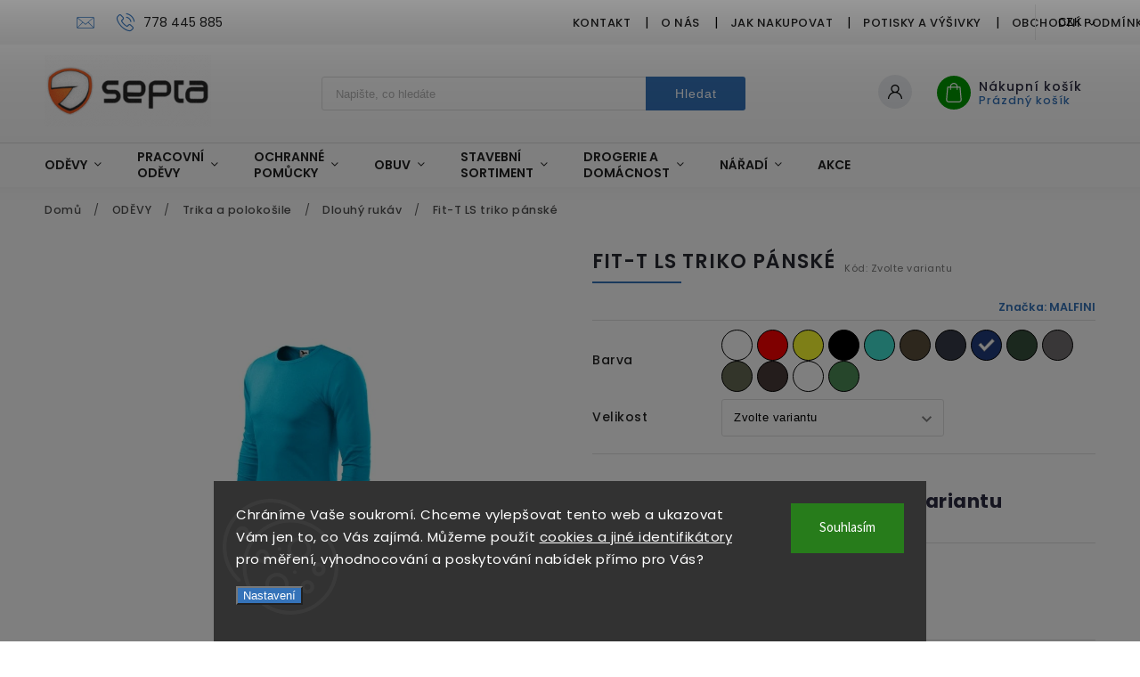

--- FILE ---
content_type: text/html; charset=utf-8
request_url: https://www.septa.cz/dlouhy-rukav/fit-t-ls-triko-panske/?parameterValueId=37018
body_size: 49963
content:
<!doctype html><html lang="cs" dir="ltr" class="header-background-light external-fonts-loaded"><head><meta charset="utf-8" /><meta name="viewport" content="width=device-width,initial-scale=1" /><title>Fit-T LS triko pánské - Septa.cz</title><link rel="preconnect" href="https://cdn.myshoptet.com" /><link rel="dns-prefetch" href="https://cdn.myshoptet.com" /><link rel="preload" href="https://cdn.myshoptet.com/prj/dist/master/cms/libs/jquery/jquery-1.11.3.min.js" as="script" /><link href="https://cdn.myshoptet.com/prj/dist/master/cms/templates/frontend_templates/shared/css/font-face/source-sans-3.css" rel="stylesheet"><link href="https://cdn.myshoptet.com/prj/dist/master/cms/templates/frontend_templates/shared/css/font-face/poppins.css" rel="stylesheet"><script>
dataLayer = [];
dataLayer.push({'shoptet' : {
    "pageId": 2400,
    "pageType": "productDetail",
    "currency": "CZK",
    "currencyInfo": {
        "decimalSeparator": ",",
        "exchangeRate": 1,
        "priceDecimalPlaces": 2,
        "symbol": "K\u010d",
        "symbolLeft": 0,
        "thousandSeparator": " "
    },
    "language": "cs",
    "projectId": 171905,
    "product": {
        "id": 186304,
        "guid": "c95ca49a-033f-11ed-9f2d-024204b4d77d",
        "hasVariants": true,
        "codes": [
            {
                "code": 1190013,
                "quantity": "> 500",
                "stocks": [
                    {
                        "id": "ext",
                        "quantity": "> 500"
                    }
                ]
            },
            {
                "code": 1190014,
                "quantity": "> 500",
                "stocks": [
                    {
                        "id": "ext",
                        "quantity": "> 500"
                    }
                ]
            },
            {
                "code": 1190015,
                "quantity": "> 500",
                "stocks": [
                    {
                        "id": "ext",
                        "quantity": "> 500"
                    }
                ]
            },
            {
                "code": 1190016,
                "quantity": "> 500",
                "stocks": [
                    {
                        "id": "ext",
                        "quantity": "> 500"
                    }
                ]
            },
            {
                "code": 1190017,
                "quantity": "> 500",
                "stocks": [
                    {
                        "id": "ext",
                        "quantity": "> 500"
                    }
                ]
            },
            {
                "code": 1190018,
                "quantity": "> 500",
                "stocks": [
                    {
                        "id": "ext",
                        "quantity": "> 500"
                    }
                ]
            },
            {
                "code": 1190113,
                "quantity": "> 500",
                "stocks": [
                    {
                        "id": "ext",
                        "quantity": "> 500"
                    }
                ]
            },
            {
                "code": 1190114,
                "quantity": "3",
                "stocks": [
                    {
                        "id": "ext",
                        "quantity": "3"
                    }
                ]
            },
            {
                "code": 1190115,
                "quantity": "> 500",
                "stocks": [
                    {
                        "id": "ext",
                        "quantity": "> 500"
                    }
                ]
            },
            {
                "code": 1190116,
                "quantity": "> 500",
                "stocks": [
                    {
                        "id": "ext",
                        "quantity": "> 500"
                    }
                ]
            },
            {
                "code": 1190117,
                "quantity": "> 500",
                "stocks": [
                    {
                        "id": "ext",
                        "quantity": "> 500"
                    }
                ]
            },
            {
                "code": 1190118,
                "quantity": "> 500",
                "stocks": [
                    {
                        "id": "ext",
                        "quantity": "> 500"
                    }
                ]
            },
            {
                "code": 1190213,
                "quantity": "309",
                "stocks": [
                    {
                        "id": "ext",
                        "quantity": "309"
                    }
                ]
            },
            {
                "code": 1190214,
                "quantity": "> 500",
                "stocks": [
                    {
                        "id": "ext",
                        "quantity": "> 500"
                    }
                ]
            },
            {
                "code": 1190215,
                "quantity": "> 500",
                "stocks": [
                    {
                        "id": "ext",
                        "quantity": "> 500"
                    }
                ]
            },
            {
                "code": 1190216,
                "quantity": "> 500",
                "stocks": [
                    {
                        "id": "ext",
                        "quantity": "> 500"
                    }
                ]
            },
            {
                "code": 1190217,
                "quantity": "> 500",
                "stocks": [
                    {
                        "id": "ext",
                        "quantity": "> 500"
                    }
                ]
            },
            {
                "code": 1190218,
                "quantity": "389",
                "stocks": [
                    {
                        "id": "ext",
                        "quantity": "389"
                    }
                ]
            },
            {
                "code": 1190414,
                "quantity": "> 500",
                "stocks": [
                    {
                        "id": "ext",
                        "quantity": "> 500"
                    }
                ]
            },
            {
                "code": 1190415,
                "quantity": "> 500",
                "stocks": [
                    {
                        "id": "ext",
                        "quantity": "> 500"
                    }
                ]
            },
            {
                "code": 1190416,
                "quantity": "> 500",
                "stocks": [
                    {
                        "id": "ext",
                        "quantity": "> 500"
                    }
                ]
            },
            {
                "code": 1190417,
                "quantity": "> 500",
                "stocks": [
                    {
                        "id": "ext",
                        "quantity": "> 500"
                    }
                ]
            },
            {
                "code": 1190514,
                "quantity": "> 500",
                "stocks": [
                    {
                        "id": "ext",
                        "quantity": "> 500"
                    }
                ]
            },
            {
                "code": 1190515,
                "quantity": "> 500",
                "stocks": [
                    {
                        "id": "ext",
                        "quantity": "> 500"
                    }
                ]
            },
            {
                "code": 1190516,
                "quantity": "> 500",
                "stocks": [
                    {
                        "id": "ext",
                        "quantity": "> 500"
                    }
                ]
            },
            {
                "code": 1190517,
                "quantity": "> 500",
                "stocks": [
                    {
                        "id": "ext",
                        "quantity": "> 500"
                    }
                ]
            },
            {
                "code": 1190614,
                "quantity": "> 500",
                "stocks": [
                    {
                        "id": "ext",
                        "quantity": "> 500"
                    }
                ]
            },
            {
                "code": 1190615,
                "quantity": "> 500",
                "stocks": [
                    {
                        "id": "ext",
                        "quantity": "> 500"
                    }
                ]
            },
            {
                "code": 1190616,
                "quantity": "> 500",
                "stocks": [
                    {
                        "id": "ext",
                        "quantity": "> 500"
                    }
                ]
            },
            {
                "code": 1190617,
                "quantity": "> 500",
                "stocks": [
                    {
                        "id": "ext",
                        "quantity": "> 500"
                    }
                ]
            },
            {
                "code": 1190714,
                "quantity": "> 500",
                "stocks": [
                    {
                        "id": "ext",
                        "quantity": "> 500"
                    }
                ]
            },
            {
                "code": 1190715,
                "quantity": "> 500",
                "stocks": [
                    {
                        "id": "ext",
                        "quantity": "> 500"
                    }
                ]
            },
            {
                "code": 1190716,
                "quantity": "> 500",
                "stocks": [
                    {
                        "id": "ext",
                        "quantity": "> 500"
                    }
                ]
            },
            {
                "code": 1190717,
                "quantity": "> 500",
                "stocks": [
                    {
                        "id": "ext",
                        "quantity": "> 500"
                    }
                ]
            },
            {
                "code": 1190913,
                "quantity": "114",
                "stocks": [
                    {
                        "id": "ext",
                        "quantity": "114"
                    }
                ]
            },
            {
                "code": 1190914,
                "quantity": "> 500",
                "stocks": [
                    {
                        "id": "ext",
                        "quantity": "> 500"
                    }
                ]
            },
            {
                "code": 1190915,
                "quantity": "> 500",
                "stocks": [
                    {
                        "id": "ext",
                        "quantity": "> 500"
                    }
                ]
            },
            {
                "code": 1190916,
                "quantity": "> 500",
                "stocks": [
                    {
                        "id": "ext",
                        "quantity": "> 500"
                    }
                ]
            },
            {
                "code": 1190917,
                "quantity": "388",
                "stocks": [
                    {
                        "id": "ext",
                        "quantity": "388"
                    }
                ]
            },
            {
                "code": 1191213,
                "quantity": "> 500",
                "stocks": [
                    {
                        "id": "ext",
                        "quantity": "> 500"
                    }
                ]
            },
            {
                "code": 1191214,
                "quantity": "> 500",
                "stocks": [
                    {
                        "id": "ext",
                        "quantity": "> 500"
                    }
                ]
            },
            {
                "code": 1191215,
                "quantity": "> 500",
                "stocks": [
                    {
                        "id": "ext",
                        "quantity": "> 500"
                    }
                ]
            },
            {
                "code": 1191216,
                "quantity": "258",
                "stocks": [
                    {
                        "id": "ext",
                        "quantity": "258"
                    }
                ]
            },
            {
                "code": 1191217,
                "quantity": "0",
                "stocks": [
                    {
                        "id": "ext",
                        "quantity": "0"
                    }
                ]
            },
            {
                "code": 1191613,
                "quantity": "129",
                "stocks": [
                    {
                        "id": "ext",
                        "quantity": "129"
                    }
                ]
            },
            {
                "code": 1191614,
                "quantity": "237",
                "stocks": [
                    {
                        "id": "ext",
                        "quantity": "237"
                    }
                ]
            },
            {
                "code": 1191615,
                "quantity": "245",
                "stocks": [
                    {
                        "id": "ext",
                        "quantity": "245"
                    }
                ]
            },
            {
                "code": 1191616,
                "quantity": "122",
                "stocks": [
                    {
                        "id": "ext",
                        "quantity": "122"
                    }
                ]
            },
            {
                "code": 1191617,
                "quantity": "293",
                "stocks": [
                    {
                        "id": "ext",
                        "quantity": "293"
                    }
                ]
            },
            {
                "code": 1192713,
                "quantity": "212",
                "stocks": [
                    {
                        "id": "ext",
                        "quantity": "212"
                    }
                ]
            },
            {
                "code": 1192714,
                "quantity": "299",
                "stocks": [
                    {
                        "id": "ext",
                        "quantity": "299"
                    }
                ]
            },
            {
                "code": 1192715,
                "quantity": "270",
                "stocks": [
                    {
                        "id": "ext",
                        "quantity": "270"
                    }
                ]
            },
            {
                "code": 1192716,
                "quantity": "> 500",
                "stocks": [
                    {
                        "id": "ext",
                        "quantity": "> 500"
                    }
                ]
            },
            {
                "code": 1192717,
                "quantity": "244",
                "stocks": [
                    {
                        "id": "ext",
                        "quantity": "244"
                    }
                ]
            },
            {
                "code": 1192913,
                "quantity": "40",
                "stocks": [
                    {
                        "id": "ext",
                        "quantity": "40"
                    }
                ]
            },
            {
                "code": 1192914,
                "quantity": "496",
                "stocks": [
                    {
                        "id": "ext",
                        "quantity": "496"
                    }
                ]
            },
            {
                "code": 1192915,
                "quantity": "> 500",
                "stocks": [
                    {
                        "id": "ext",
                        "quantity": "> 500"
                    }
                ]
            },
            {
                "code": 1192916,
                "quantity": "> 500",
                "stocks": [
                    {
                        "id": "ext",
                        "quantity": "> 500"
                    }
                ]
            },
            {
                "code": 1192917,
                "quantity": "338",
                "stocks": [
                    {
                        "id": "ext",
                        "quantity": "338"
                    }
                ]
            },
            {
                "code": 1194414,
                "quantity": "> 500",
                "stocks": [
                    {
                        "id": "ext",
                        "quantity": "> 500"
                    }
                ]
            },
            {
                "code": 1194415,
                "quantity": "> 500",
                "stocks": [
                    {
                        "id": "ext",
                        "quantity": "> 500"
                    }
                ]
            },
            {
                "code": 1194416,
                "quantity": "> 500",
                "stocks": [
                    {
                        "id": "ext",
                        "quantity": "> 500"
                    }
                ]
            },
            {
                "code": 1194417,
                "quantity": "> 500",
                "stocks": [
                    {
                        "id": "ext",
                        "quantity": "> 500"
                    }
                ]
            },
            {
                "code": 1193614,
                "quantity": "0",
                "stocks": [
                    {
                        "id": "ext",
                        "quantity": "0"
                    }
                ]
            },
            {
                "code": 1193615,
                "quantity": "330",
                "stocks": [
                    {
                        "id": "ext",
                        "quantity": "330"
                    }
                ]
            },
            {
                "code": 1193616,
                "quantity": "241",
                "stocks": [
                    {
                        "id": "ext",
                        "quantity": "241"
                    }
                ]
            },
            {
                "code": 1193617,
                "quantity": "129",
                "stocks": [
                    {
                        "id": "ext",
                        "quantity": "129"
                    }
                ]
            }
        ],
        "name": "Fit-T LS triko p\u00e1nsk\u00e9",
        "appendix": "",
        "weight": 0.14999999999999999,
        "manufacturer": "MALFINI",
        "manufacturerGuid": "1EF53327BB8E6AB0BEFADA0BA3DED3EE",
        "currentCategory": "OD\u011aVY | Trika a poloko\u0161ile | Dlouh\u00fd ruk\u00e1v",
        "currentCategoryGuid": "e4e0f25c-a15c-11eb-a3ec-ecf4bbd79d2f",
        "defaultCategory": "OD\u011aVY | Trika a poloko\u0161ile | Dlouh\u00fd ruk\u00e1v",
        "defaultCategoryGuid": "e4e0f25c-a15c-11eb-a3ec-ecf4bbd79d2f",
        "currency": "CZK",
        "priceWithVatMin": 156,
        "priceWithVatMax": 179
    },
    "stocks": [
        {
            "id": "ext",
            "title": "Sklad",
            "isDeliveryPoint": 0,
            "visibleOnEshop": 1
        }
    ],
    "cartInfo": {
        "id": null,
        "freeShipping": false,
        "freeShippingFrom": 5000,
        "leftToFreeGift": {
            "formattedPrice": "0 K\u010d",
            "priceLeft": 0
        },
        "freeGift": false,
        "leftToFreeShipping": {
            "priceLeft": 5000,
            "dependOnRegion": 0,
            "formattedPrice": "5 000 K\u010d"
        },
        "discountCoupon": [],
        "getNoBillingShippingPrice": {
            "withoutVat": 0,
            "vat": 0,
            "withVat": 0
        },
        "cartItems": [],
        "taxMode": "ORDINARY"
    },
    "cart": [],
    "customer": {
        "priceRatio": 1,
        "priceListId": 1,
        "groupId": null,
        "registered": false,
        "mainAccount": false
    }
}});
dataLayer.push({'cookie_consent' : {
    "marketing": "denied",
    "analytics": "denied"
}});
document.addEventListener('DOMContentLoaded', function() {
    shoptet.consent.onAccept(function(agreements) {
        if (agreements.length == 0) {
            return;
        }
        dataLayer.push({
            'cookie_consent' : {
                'marketing' : (agreements.includes(shoptet.config.cookiesConsentOptPersonalisation)
                    ? 'granted' : 'denied'),
                'analytics': (agreements.includes(shoptet.config.cookiesConsentOptAnalytics)
                    ? 'granted' : 'denied')
            },
            'event': 'cookie_consent'
        });
    });
});
</script>
<meta property="og:type" content="website"><meta property="og:site_name" content="septa.cz"><meta property="og:url" content="https://www.septa.cz/dlouhy-rukav/fit-t-ls-triko-panske/?parameterValueId=37018"><meta property="og:title" content="Fit-T LS triko pánské - Septa.cz"><meta name="author" content="Septa.cz"><meta name="web_author" content="Shoptet.cz"><meta name="dcterms.rightsHolder" content="www.septa.cz"><meta name="robots" content="index,follow"><meta property="og:image" content="https://cdn.myshoptet.com/usr/www.septa.cz/user/shop/big/186304-25_fit-t-ls-triko-panske--velikost-s--barva-bila-.jpg?6854b3c7"><meta property="og:description" content="Fit-T LS triko pánské. "><meta name="description" content="Fit-T LS triko pánské. "><meta property="product:price:amount" content="156"><meta property="product:price:currency" content="CZK"><style>:root {--color-primary: #3573b9;--color-primary-h: 212;--color-primary-s: 55%;--color-primary-l: 47%;--color-primary-hover: #0077a6;--color-primary-hover-h: 197;--color-primary-hover-s: 100%;--color-primary-hover-l: 33%;--color-secondary: #f56b00;--color-secondary-h: 26;--color-secondary-s: 100%;--color-secondary-l: 48%;--color-secondary-hover: #f56b00;--color-secondary-hover-h: 26;--color-secondary-hover-s: 100%;--color-secondary-hover-l: 48%;--color-tertiary: #0077a6;--color-tertiary-h: 197;--color-tertiary-s: 100%;--color-tertiary-l: 33%;--color-tertiary-hover: #0088bf;--color-tertiary-hover-h: 197;--color-tertiary-hover-s: 100%;--color-tertiary-hover-l: 37%;--color-header-background: #ffffff;--template-font: "Source Sans 3";--template-headings-font: "Poppins";--header-background-url: none;--cookies-notice-background: #1A1937;--cookies-notice-color: #F8FAFB;--cookies-notice-button-hover: #f5f5f5;--cookies-notice-link-hover: #27263f;--templates-update-management-preview-mode-content: "Náhled aktualizací šablony je aktivní pro váš prohlížeč."}</style>
    <script>var shoptet = shoptet || {};</script>
    <script src="https://cdn.myshoptet.com/prj/dist/master/shop/dist/main-3g-header.js.05f199e7fd2450312de2.js"></script>
<!-- User include --><!-- service 627(275) html code header -->
<script src="https://ajax.googleapis.com/ajax/libs/webfont/1.6.26/webfont.js"></script>
<link rel="stylesheet" href="https://cdnjs.cloudflare.com/ajax/libs/twitter-bootstrap/4.4.1/css/bootstrap-grid.min.css" />
<link rel="stylesheet" href="https://code.jquery.com/ui/1.12.0/themes/smoothness/jquery-ui.css" />
<link rel="stylesheet" href="https://cdn.myshoptet.com/usr/shoptet.tomashlad.eu/user/documents/extras/shoptet-font/font.css"/>
<link rel="stylesheet" href="https://cdn.myshoptet.com/usr/shoptet.tomashlad.eu/user/documents/extras/rubin/animate.css">
<link href="https://fonts.googleapis.com/css?family=Poppins:300,400,500,600,700,800&display=swap&subset=latin-ext" rel="stylesheet">
<link rel="stylesheet" href="https://cdn.jsdelivr.net/npm/slick-carousel@1.8.1/slick/slick.css" />
<link rel="stylesheet" href="https://cdn.myshoptet.com/usr/shoptet.tomashlad.eu/user/documents/extras/rubin/screen.css?v0133"/>

<style>
textarea.form-control {
    border-radius: 15px;
    font-family: 'Source Sans 3', sans-serif;
}
body {font-family: 'Poppins', sans-serif;}
.button, .products .product button, .products .product .btn, .btn.btn-primary, .flags .flag.flag-new, .welcome-wrapper h1:before, input[type="checkbox"]:checked:after, .cart-table .related .cart-related-button .btn, .ordering-process .cart-content.checkout-box-wrapper,  .ordering-process .checkout-box, .top-navigation-bar .nav-part .top-navigation-tools .top-nav-button-account, .ordering-process .cart-empty .col-md-4 .cart-content, .customer-page #content table thead, .in-objednavky #content table thead, .in-klient-hodnoceni #content table thead, .in-klient-diskuze #content table thead, .ui-slider-horizontal .ui-slider-range {
background-color: #3573b9;
}
.flags .flag.flag-new:after {border-left-color:  #3573b9;}
.product-top .add-to-cart button:hover, .add-to-cart-button.btn:hover, .cart-content .next-step .btn:hover {background: #f56b00;}

.add-to-cart-button.btn, .flags .flag-discount, .cart-content .next-step .btn {
    background:  #0077a6;
}

a {color: #222222;}
.content-wrapper p a, .product-top .price-line .price-final, .subcategories li a:hover, .category-header input[type="radio"] + label:hover,  .ui-slider-horizontal .ui-slider-handle, .product-top .price-line .price-fina, .shp-tabs .shp-tab-link:hover, .type-detail .tab-content .detail-parameters th a, .type-detail .tab-content .detail-parameters td a, #header .top-navigation-contacts .project-phone:before, #header .top-navigation-contacts .project-email:before, .product-top .p-detail-info > div a, .sidebar .filters-wrapper .toggle-filters {
color: #3573b9;
}
#checkoutContent .cart-content .box .form-group .btn, .sidebar .box.client-center-box ul .logout a, .stars a.star::before, .stars span.star::before {
color: #3573b9 !important;
}
a:hover, #header .navigation-buttons .btn .cart-price, .products .product .ratings-wrapper .stars .star, .product-top .p-detail-info .stars-wrapper .stars .star, .products .product .prices .price-final strong, .hp-middle-banner .middle-banner-caption h2, ol.top-products li a strong, .categories .topic.active > a, .categories ul.expanded li.active a, .product-top .p-detail-info > div:last-child a, ol.cart-header li.active strong span, ol.cart-header li.completed a span, #checkoutSidebar .next-step .next-step-back, ul.manufacturers h2  {
color: #3573b9;
}
button, .button, .btn, .btn-primary, #header .navigation-buttons .btn:before, .user-action-tabs li.active a::after, .category-header input[type="radio"]:checked + label, .shp-tabs-holder ul.shp-tabs li.active a {
cursor: pointer;
background-color: #3573b9;
color: #fff;
}
button:hover, .button:hover, .btn:hover, .btn-primary:hover, .products .product .btn:hover {
background-color: #f56b00;
color: #fff;
}
.user-action-tabs li.active a::before, input[type="checkbox"]:checked:before, input[type="checkbox"]:checked + label::before, input[type="radio"]:checked + label::before, .sidebar .box.client-center-box ul .logout a, .sidebar .filters-wrapper .toggle-filters {
  border-color: #3573b9;
}
#carousel .carousel-slide-caption h2:before,
.h4::after, .content h4::after, .category-title::after, .p-detail-inner h1::after, h1:after, article h1::after, h4.homepage-group-title::after, .h4.homepage-group-title::after, footer h4:before, .products-related-header:after, ol.cart-header li.active strong span::before, ol.cart-header li.completed a span::before, input[type="checkbox"]:checked + label::after, input[type="radio"]:checked + label::after, .latest-contribution-wrapper h2:before {
background: #3573b9;
}
.next-to-carousel-banners .banner-wrapper .small-banner:hover .icon-box {
background: #3573b9;
border-color: #3573b9;
}
.sidebar .box-poll .poll-result > div {
border-color: #3573b9;
background-color: #3573b9;
}
.p-image-wrapper .flags-extra .flag.flag.flag-discount, .flags-extra .flag.flag.flag-discount {
background: #0077a6 !important;
}
@media only screen and (max-width: 768px) {
.top-navigation-bar .nav-part .responsive-tools a[data-target="navigation"] {
background: #3573b9;
}
}
@media screen and (max-width: 767px) {
body.template-11.mobile-header-version-1 #dklabBanplusNadHlavickou {
position: relative;
top: 90px !important;
z-index: 2;
}
}
footer .news-item-widget h5 a {color:#909090 !important}
</style>
<link rel="stylesheet" href="https://cdn.myshoptet.com/usr/rubin.shoptetak.cz/user/documents/rubin2.css?v1"/>
<style>.top-navigation-bar .top-navigation-menu {overflow: hidden;}</style>
<style>
.wrong-template {
    text-align: center;
    padding: 30px;
    background: #000;
    color: #fff;
    font-size: 20px;
    position: fixed;
    width: 100%;
    height: 100%;
    z-index: 99999999;
    top: 0;
    left: 0;
    padding-top: 20vh;
}
.wrong-template span {
    display: block;
    font-size: 15px;
    margin-top: 25px;
    opacity: 0.7;
}
.wrong-template span a {color: #fff; text-decoration: underline;}
footer .custom-footer > div.newsletter form .consents-first {max-width: 100%;}

@media (max-width: 480px) {
.form-control {font-size: 16px;}
}
form#formAffiliateLogin .password-helper {margin-top: 15px;}
form#formAffiliateLogin .password-helper a {display: block; margin-bottom: 5px;}
.ordering-process .next-step-back {color:black !important;background:transparent !important;font-size:14px !important;}

</style>

<style>
.quantity button .decrease__sign {display: none;}
@media only screen and (max-width: 767px) {
html[lang="de"] .products-block.products .product button, .products-block.products .product .btn {width: 100% !important;padding:0px 5px;}
}
.co-shipping-address .form-group strong {padding-right:10px;}
.advanced-parameter-inner img, .cart-widget-product-image img, .search-whisperer img {height:auto;}
.advancedOrder__buttons {display: flex;align-items: center;justify-content: center;}
.advancedOrder__buttons .next-step-back {
width: auto;
min-width: 80px;
border-radius: 4px;
height: 38px;
border: none;
display: flex !important;
color: #3573b9;
font-weight: 300;
align-items: center;
justify-content: center;
text-decoration: none;
transition: 0.3s;
font-size: 1.1em;
letter-spacing: 1px;
line-height: 40px;
font-family: 'Poppins';
padding: 0 15px;
margin-right: 15px;
background: transparent;
border: 1px solid #3573b9;
}
.advancedOrder__buttons .next-step-back:hover {background: #f2f2f2;}
@media (max-width: 768px) {
.advancedOrder__buttons .next-step-back {margin: 0 auto;padding: 0 10px;line-height: 1em;}
}
img {height:auto;}
.news-wrapper .news-item .image img, .blog-wrapper .news-item .image img {object-fit:cover;}
.products-top-wrapper .toggle-top-products {border: none;}
</style>

<!-- service 619(267) html code header -->
<link href="https://cdn.myshoptet.com/usr/fvstudio.myshoptet.com/user/documents/addons/cartupsell.min.css?24.11.1" rel="stylesheet">
<!-- project html code header -->
<meta name="facebook-domain-verification" content="c5bnj40fa7sqadgubc5ggequ4hu4az" />
<link rel="stylesheet" href="https://www.septa.cz/user/documents/assets/css/custom.min.css?v9.2">
<script src="https://www.septa.cz/user/documents/assets/js/custom.min.js?v8" type="text/javascript" defer></script>

<!-- /User include --><link rel="shortcut icon" href="/favicon.ico" type="image/x-icon" /><link rel="canonical" href="https://www.septa.cz/dlouhy-rukav/fit-t-ls-triko-panske/" />    <!-- Global site tag (gtag.js) - Google Analytics -->
    <script async src="https://www.googletagmanager.com/gtag/js?id=G-9KJJBVYPQB"></script>
    <script>
        
        window.dataLayer = window.dataLayer || [];
        function gtag(){dataLayer.push(arguments);}
        

                    console.debug('default consent data');

            gtag('consent', 'default', {"ad_storage":"denied","analytics_storage":"denied","ad_user_data":"denied","ad_personalization":"denied","wait_for_update":500});
            dataLayer.push({
                'event': 'default_consent'
            });
        
        gtag('js', new Date());

        
                gtag('config', 'G-9KJJBVYPQB', {"groups":"GA4","send_page_view":false,"content_group":"productDetail","currency":"CZK","page_language":"cs"});
        
                gtag('config', 'AW-867542476', {"allow_enhanced_conversions":true});
        
        
        
        
        
                    gtag('event', 'page_view', {"send_to":"GA4","page_language":"cs","content_group":"productDetail","currency":"CZK"});
        
                gtag('set', 'currency', 'CZK');

        gtag('event', 'view_item', {
            "send_to": "UA",
            "items": [
                {
                    "id": "1190913",
                    "name": "Fit-T LS triko p\u00e1nsk\u00e9",
                    "category": "OD\u011aVY \/ Trika a poloko\u0161ile \/ Dlouh\u00fd ruk\u00e1v",
                                        "brand": "MALFINI",
                                                            "variant": "Barva: Khaki, Velikost: S",
                                        "price": 128.93
                }
            ]
        });
        
        
        
        
        
                    gtag('event', 'view_item', {"send_to":"GA4","page_language":"cs","content_group":"productDetail","value":128.93000000000001,"currency":"CZK","items":[{"item_id":"1190514","item_name":"Fit-T LS triko p\u00e1nsk\u00e9","item_brand":"MALFINI","item_category":"OD\u011aVY","item_category2":"Trika a poloko\u0161ile","item_category3":"Dlouh\u00fd ruk\u00e1v","item_variant":"1190514~Barva: Kr\u00e1lovsk\u00e1 modr\u00e1, Velikost: M","price":132.22999999999999,"quantity":1,"index":0}]});
        
        
        
        
        
        
        
        document.addEventListener('DOMContentLoaded', function() {
            if (typeof shoptet.tracking !== 'undefined') {
                for (var id in shoptet.tracking.bannersList) {
                    gtag('event', 'view_promotion', {
                        "send_to": "UA",
                        "promotions": [
                            {
                                "id": shoptet.tracking.bannersList[id].id,
                                "name": shoptet.tracking.bannersList[id].name,
                                "position": shoptet.tracking.bannersList[id].position
                            }
                        ]
                    });
                }
            }

            shoptet.consent.onAccept(function(agreements) {
                if (agreements.length !== 0) {
                    console.debug('gtag consent accept');
                    var gtagConsentPayload =  {
                        'ad_storage': agreements.includes(shoptet.config.cookiesConsentOptPersonalisation)
                            ? 'granted' : 'denied',
                        'analytics_storage': agreements.includes(shoptet.config.cookiesConsentOptAnalytics)
                            ? 'granted' : 'denied',
                                                                                                'ad_user_data': agreements.includes(shoptet.config.cookiesConsentOptPersonalisation)
                            ? 'granted' : 'denied',
                        'ad_personalization': agreements.includes(shoptet.config.cookiesConsentOptPersonalisation)
                            ? 'granted' : 'denied',
                        };
                    console.debug('update consent data', gtagConsentPayload);
                    gtag('consent', 'update', gtagConsentPayload);
                    dataLayer.push(
                        { 'event': 'update_consent' }
                    );
                }
            });
        });
    </script>
<!-- Start Srovname.cz Pixel -->
<script type="text/plain" data-cookiecategory="analytics">
    !(function (e, n, t, a, s, o, r) {
        e[a] ||
        (((s = e[a] = function () {
            s.process ? s.process.apply(s, arguments) : s.queue.push(arguments);
        }).queue = []),
            ((o = n.createElement(t)).async = 1),
            (o.src = "https://tracking.srovname.cz/srovnamepixel.js"),
            (o.dataset.srv9 = "1"),
            (r = n.getElementsByTagName(t)[0]).parentNode.insertBefore(o, r));
    })(window, document, "script", "srovname");
    srovname("init", "02260f3b41fd71fe662596a664bb6fd4");
</script>
<!-- End Srovname.cz Pixel -->
<script>
    (function(t, r, a, c, k, i, n, g) { t['ROIDataObject'] = k;
    t[k]=t[k]||function(){ (t[k].q=t[k].q||[]).push(arguments) },t[k].c=i;n=r.createElement(a),
    g=r.getElementsByTagName(a)[0];n.async=1;n.src=c;g.parentNode.insertBefore(n,g)
    })(window, document, 'script', '//www.heureka.cz/ocm/sdk.js?source=shoptet&version=2&page=product_detail', 'heureka', 'cz');

    heureka('set_user_consent', 0);
</script>
</head><body class="desktop id-2400 in-dlouhy-rukav template-11 type-product type-detail one-column-body columns-4 blank-mode blank-mode-css ums_forms_redesign--off ums_a11y_category_page--on ums_discussion_rating_forms--off ums_flags_display_unification--on ums_a11y_login--on mobile-header-version-0">
        <div id="fb-root"></div>
        <script>
            window.fbAsyncInit = function() {
                FB.init({
                    autoLogAppEvents : true,
                    xfbml            : true,
                    version          : 'v24.0'
                });
            };
        </script>
        <script async defer crossorigin="anonymous" src="https://connect.facebook.net/cs_CZ/sdk.js#xfbml=1&version=v24.0"></script>    <div class="siteCookies siteCookies--bottom siteCookies--dark js-siteCookies" role="dialog" data-testid="cookiesPopup" data-nosnippet>
        <div class="siteCookies__form">
            <div class="siteCookies__content">
                <div class="siteCookies__text">
                    Chráníme Vaše soukromí. Chceme vylepšovat tento web a ukazovat Vám jen to, co Vás zajímá. Můžeme použít <a href="/podminky-ochrany-osobnich-udaju/">cookies a jiné identifikátory</a> pro měření, vyhodnocování a poskytování nabídek přímo pro Vás?
                </div>
                <p class="siteCookies__links">
                    <button class="siteCookies__link js-cookies-settings" aria-label="Nastavení cookies" data-testid="cookiesSettings">Nastavení</button>
                </p>
            </div>
            <div class="siteCookies__buttonWrap">
                                <button class="siteCookies__button js-cookiesConsentSubmit" value="all" aria-label="Přijmout cookies" data-testid="buttonCookiesAccept">Souhlasím</button>
            </div>
        </div>
        <script>
            document.addEventListener("DOMContentLoaded", () => {
                const siteCookies = document.querySelector('.js-siteCookies');
                document.addEventListener("scroll", shoptet.common.throttle(() => {
                    const st = document.documentElement.scrollTop;
                    if (st > 1) {
                        siteCookies.classList.add('siteCookies--scrolled');
                    } else {
                        siteCookies.classList.remove('siteCookies--scrolled');
                    }
                }, 100));
            });
        </script>
    </div>
<a href="#content" class="skip-link sr-only">Přejít na obsah</a><div class="overall-wrapper"><div class="user-action"><div class="container">
    <div class="user-action-in">
                    <div id="login" class="user-action-login popup-widget login-widget" role="dialog" aria-labelledby="loginHeading">
        <div class="popup-widget-inner">
                            <h2 id="loginHeading">Přihlášení k vašemu účtu</h2><div id="customerLogin"><form action="/action/Customer/Login/" method="post" id="formLoginIncluded" class="csrf-enabled formLogin" data-testid="formLogin"><input type="hidden" name="referer" value="" /><div class="form-group"><div class="input-wrapper email js-validated-element-wrapper no-label"><input type="email" name="email" class="form-control" autofocus placeholder="E-mailová adresa (např. jan@novak.cz)" data-testid="inputEmail" autocomplete="email" required /></div></div><div class="form-group"><div class="input-wrapper password js-validated-element-wrapper no-label"><input type="password" name="password" class="form-control" placeholder="Heslo" data-testid="inputPassword" autocomplete="current-password" required /><span class="no-display">Nemůžete vyplnit toto pole</span><input type="text" name="surname" value="" class="no-display" /></div></div><div class="form-group"><div class="login-wrapper"><button type="submit" class="btn btn-secondary btn-text btn-login" data-testid="buttonSubmit">Přihlásit se</button><div class="password-helper"><a href="/registrace/" data-testid="signup" rel="nofollow">Nová registrace</a><a href="/klient/zapomenute-heslo/" rel="nofollow">Zapomenuté heslo</a></div></div></div><div class="social-login-buttons"><div class="social-login-buttons-divider"><span>nebo</span></div><div class="form-group"><a href="/action/Social/login/?provider=Seznam" class="login-btn seznam" rel="nofollow"><span class="login-seznam-icon"></span><strong>Přihlásit se přes Seznam</strong></a></div></div></form>
</div>                    </div>
    </div>

                            <div id="cart-widget" class="user-action-cart popup-widget cart-widget loader-wrapper" data-testid="popupCartWidget" role="dialog" aria-hidden="true">
    <div class="popup-widget-inner cart-widget-inner place-cart-here">
        <div class="loader-overlay">
            <div class="loader"></div>
        </div>
    </div>

    <div class="cart-widget-button">
        <a href="/kosik/" class="btn btn-conversion" id="continue-order-button" rel="nofollow" data-testid="buttonNextStep">Pokračovat do košíku</a>
    </div>
</div>
            </div>
</div>
</div><div class="top-navigation-bar" data-testid="topNavigationBar">

    <div class="container">

        <div class="top-navigation-contacts">
            <strong>Zákaznická podpora:</strong><a href="tel:778445885" class="project-phone" aria-label="Zavolat na 778445885" data-testid="contactboxPhone"><span>778 445 885</span></a><a href="mailto:info@septa.cz" class="project-email" data-testid="contactboxEmail"><span>info@septa.cz</span></a>        </div>

                            <div class="top-navigation-menu">
                <div class="top-navigation-menu-trigger"></div>
                <ul class="top-navigation-bar-menu">
                                            <li class="top-navigation-menu-item-3114">
                            <a href="/kontaktujte-nas/">Kontakt</a>
                        </li>
                                            <li class="top-navigation-menu-item-3111">
                            <a href="/o-nas/">O nás</a>
                        </li>
                                            <li class="top-navigation-menu-item-27">
                            <a href="/jak-nakupovat/">Jak nakupovat</a>
                        </li>
                                            <li class="top-navigation-menu-item-1322">
                            <a href="/potisky-a-vysivky/">Potisky a výšivky</a>
                        </li>
                                            <li class="top-navigation-menu-item-39">
                            <a href="/obchodni-podminky/">Obchodní podmínky</a>
                        </li>
                                            <li class="top-navigation-menu-item-1105">
                            <a href="/oc/">Ochrana a normy</a>
                        </li>
                                            <li class="top-navigation-menu-item-1487">
                            <a href="/vraceni-zbozi-a-reklamace/">Vrácení zboží a reklamace</a>
                        </li>
                                            <li class="top-navigation-menu-item-3024">
                            <a href="/velikostni-tabulky/">Velikostní tabulky</a>
                        </li>
                                            <li class="top-navigation-menu-item-1144">
                            <a href="/podminky-ochrany-osobnich-udaju/">Podmínky ochrany osobních údajů</a>
                        </li>
                                    </ul>
                <ul class="top-navigation-bar-menu-helper"></ul>
            </div>
        
        <div class="top-navigation-tools top-navigation-tools--language">
            <div class="responsive-tools">
                <a href="#" class="toggle-window" data-target="search" aria-label="Hledat" data-testid="linkSearchIcon"></a>
                                                            <a href="#" class="toggle-window" data-target="login"></a>
                                                    <a href="#" class="toggle-window" data-target="navigation" aria-label="Menu" data-testid="hamburgerMenu"></a>
            </div>
                <div class="dropdown">
        <span>Ceny v:</span>
        <button id="topNavigationDropdown" type="button" data-toggle="dropdown" aria-haspopup="true" aria-expanded="false">
            CZK
            <span class="caret"></span>
        </button>
        <ul class="dropdown-menu" aria-labelledby="topNavigationDropdown"><li><a href="/action/Currency/changeCurrency/?currencyCode=CZK" rel="nofollow">CZK</a></li><li><a href="/action/Currency/changeCurrency/?currencyCode=EUR" rel="nofollow">EUR</a></li></ul>
    </div>
            <button class="top-nav-button top-nav-button-login toggle-window" type="button" data-target="login" aria-haspopup="dialog" aria-controls="login" aria-expanded="false" data-testid="signin"><span>Přihlášení</span></button>        </div>

    </div>

</div>
<header id="header"><div class="container navigation-wrapper">
    <div class="header-top">
        <div class="site-name-wrapper">
            <div class="site-name"><a href="/" data-testid="linkWebsiteLogo"><img src="https://cdn.myshoptet.com/usr/www.septa.cz/user/logos/animovan___logo_septa_1x.gif" alt="Septa.cz" fetchpriority="low" /></a></div>        </div>
        <div class="search" itemscope itemtype="https://schema.org/WebSite">
            <meta itemprop="headline" content="Dlouhý rukáv"/><meta itemprop="url" content="https://www.septa.cz"/><meta itemprop="text" content="Fit-T LS triko pánské. "/>            <form action="/action/ProductSearch/prepareString/" method="post"
    id="formSearchForm" class="search-form compact-form js-search-main"
    itemprop="potentialAction" itemscope itemtype="https://schema.org/SearchAction" data-testid="searchForm">
    <fieldset>
        <meta itemprop="target"
            content="https://www.septa.cz/vyhledavani/?string={string}"/>
        <input type="hidden" name="language" value="cs"/>
        
            
<input
    type="search"
    name="string"
        class="query-input form-control search-input js-search-input"
    placeholder="Napište, co hledáte"
    autocomplete="off"
    required
    itemprop="query-input"
    aria-label="Vyhledávání"
    data-testid="searchInput"
>
            <button type="submit" class="btn btn-default" data-testid="searchBtn">Hledat</button>
        
    </fieldset>
</form>
        </div>
        <div class="navigation-buttons">
                
    <a href="/kosik/" class="btn btn-icon toggle-window cart-count" data-target="cart" data-hover="true" data-redirect="true" data-testid="headerCart" rel="nofollow" aria-haspopup="dialog" aria-expanded="false" aria-controls="cart-widget">
        
                <span class="sr-only">Nákupní košík</span>
        
            <span class="cart-price visible-lg-inline-block" data-testid="headerCartPrice">
                                    Prázdný košík                            </span>
        
    
            </a>
        </div>
    </div>
    <nav id="navigation" aria-label="Hlavní menu" data-collapsible="true"><div class="navigation-in menu"><ul class="menu-level-1" role="menubar" data-testid="headerMenuItems"><li class="menu-item-684 ext" role="none"><a href="/odevy/" data-testid="headerMenuItem" role="menuitem" aria-haspopup="true" aria-expanded="false"><b>ODĚVY</b><span class="submenu-arrow"></span></a><ul class="menu-level-2" aria-label="ODĚVY" tabindex="-1" role="menu"><li class="menu-item-687 has-third-level" role="none"><a href="/bundy/" class="menu-image" data-testid="headerMenuItem" tabindex="-1" aria-hidden="true"><img src="data:image/svg+xml,%3Csvg%20width%3D%22140%22%20height%3D%22100%22%20xmlns%3D%22http%3A%2F%2Fwww.w3.org%2F2000%2Fsvg%22%3E%3C%2Fsvg%3E" alt="" aria-hidden="true" width="140" height="100"  data-src="https://cdn.myshoptet.com/usr/www.septa.cz/user/categories/thumb/258414_softshellova-bunda-allroundwork-panska-zelena-vel--s-snickers-workwear.jpg" fetchpriority="low" /></a><div><a href="/bundy/" data-testid="headerMenuItem" role="menuitem"><span>Bundy</span></a>
                                                    <ul class="menu-level-3" role="menu">
                                                                    <li class="menu-item-778" role="none">
                                        <a href="/softshellove-bundy/" data-testid="headerMenuItem" role="menuitem">
                                            Softshellové bundy</a>,                                    </li>
                                                                    <li class="menu-item-790" role="none">
                                        <a href="/volnocasove-bundy/" data-testid="headerMenuItem" role="menuitem">
                                            Volnočasové bundy</a>,                                    </li>
                                                                    <li class="menu-item-781" role="none">
                                        <a href="/zimni-bundy/" data-testid="headerMenuItem" role="menuitem">
                                            Zimní bundy</a>                                    </li>
                                                            </ul>
                        </div></li><li class="menu-item-690 has-third-level" role="none"><a href="/kalhoty/" class="menu-image" data-testid="headerMenuItem" tabindex="-1" aria-hidden="true"><img src="data:image/svg+xml,%3Csvg%20width%3D%22140%22%20height%3D%22100%22%20xmlns%3D%22http%3A%2F%2Fwww.w3.org%2F2000%2Fsvg%22%3E%3C%2Fsvg%3E" alt="" aria-hidden="true" width="140" height="100"  data-src="https://cdn.myshoptet.com/usr/www.septa.cz/user/categories/thumb/241875-2_fobos-trousers-ocher-grey--velikost-44.jpg" fetchpriority="low" /></a><div><a href="/kalhoty/" data-testid="headerMenuItem" role="menuitem"><span>Kalhoty</span></a>
                                                    <ul class="menu-level-3" role="menu">
                                                                    <li class="menu-item-796" role="none">
                                        <a href="/softshellove-kalhoty/" data-testid="headerMenuItem" role="menuitem">
                                            Softshellové kalhoty</a>,                                    </li>
                                                                    <li class="menu-item-805" role="none">
                                        <a href="/outdoorove-kalhoty/" data-testid="headerMenuItem" role="menuitem">
                                            Outdoorové kalhoty</a>,                                    </li>
                                                                    <li class="menu-item-2403" role="none">
                                        <a href="/teplaky/" data-testid="headerMenuItem" role="menuitem">
                                            Tepláky</a>,                                    </li>
                                                                    <li class="menu-item-2385" role="none">
                                        <a href="/leginy/" data-testid="headerMenuItem" role="menuitem">
                                            Legíny</a>,                                    </li>
                                                                    <li class="menu-item-799" role="none">
                                        <a href="/zimni-kalhoty/" data-testid="headerMenuItem" role="menuitem">
                                            Zimní kalhoty</a>                                    </li>
                                                            </ul>
                        </div></li><li class="menu-item-696 has-third-level" role="none"><a href="/mikiny-a-svetry/" class="menu-image" data-testid="headerMenuItem" tabindex="-1" aria-hidden="true"><img src="data:image/svg+xml,%3Csvg%20width%3D%22140%22%20height%3D%22100%22%20xmlns%3D%22http%3A%2F%2Fwww.w3.org%2F2000%2Fsvg%22%3E%3C%2Fsvg%3E" alt="" aria-hidden="true" width="140" height="100"  data-src="https://cdn.myshoptet.com/usr/www.septa.cz/user/categories/thumb/mikiny_ikona.jpg" fetchpriority="low" /></a><div><a href="/mikiny-a-svetry/" data-testid="headerMenuItem" role="menuitem"><span>Mikiny a svetry</span></a>
                                                    <ul class="menu-level-3" role="menu">
                                                                    <li class="menu-item-841" role="none">
                                        <a href="/mikiny-s-kapuci/" data-testid="headerMenuItem" role="menuitem">
                                            Mikiny s kapucí</a>,                                    </li>
                                                                    <li class="menu-item-2337" role="none">
                                        <a href="/fleecove-mikiny/" data-testid="headerMenuItem" role="menuitem">
                                            Mikiny fleecové</a>,                                    </li>
                                                                    <li class="menu-item-2340" role="none">
                                        <a href="/mikiny-propinaci/" data-testid="headerMenuItem" role="menuitem">
                                            Mikiny propínací</a>,                                    </li>
                                                                    <li class="menu-item-2343" role="none">
                                        <a href="/mikiny-klasicke/" data-testid="headerMenuItem" role="menuitem">
                                            Mikiny klasické</a>,                                    </li>
                                                                    <li class="menu-item-2796" role="none">
                                        <a href="/svetry/" data-testid="headerMenuItem" role="menuitem">
                                            Svetry</a>                                    </li>
                                                            </ul>
                        </div></li><li class="menu-item-699 has-third-level" role="none"><a href="/vesty/" class="menu-image" data-testid="headerMenuItem" tabindex="-1" aria-hidden="true"><img src="data:image/svg+xml,%3Csvg%20width%3D%22140%22%20height%3D%22100%22%20xmlns%3D%22http%3A%2F%2Fwww.w3.org%2F2000%2Fsvg%22%3E%3C%2Fsvg%3E" alt="" aria-hidden="true" width="140" height="100"  data-src="https://cdn.myshoptet.com/usr/www.septa.cz/user/categories/thumb/209680_holen-vesta---softshell--polyester-elastan--trivrstvy-material.jpg" fetchpriority="low" /></a><div><a href="/vesty/" data-testid="headerMenuItem" role="menuitem"><span>Vesty</span></a>
                                                    <ul class="menu-level-3" role="menu">
                                                                    <li class="menu-item-2793" role="none">
                                        <a href="/softshellove-vesty/" data-testid="headerMenuItem" role="menuitem">
                                            Softshellové vesty</a>,                                    </li>
                                                                    <li class="menu-item-2790" role="none">
                                        <a href="/fleecove-vesty/" data-testid="headerMenuItem" role="menuitem">
                                            Fleecové vesty</a>,                                    </li>
                                                                    <li class="menu-item-847" role="none">
                                        <a href="/zimni-vesty/" data-testid="headerMenuItem" role="menuitem">
                                            Zimní vesty</a>                                    </li>
                                                            </ul>
                        </div></li><li class="menu-item-808 has-third-level" role="none"><a href="/kratasy-a-sortky/" class="menu-image" data-testid="headerMenuItem" tabindex="-1" aria-hidden="true"><img src="data:image/svg+xml,%3Csvg%20width%3D%22140%22%20height%3D%22100%22%20xmlns%3D%22http%3A%2F%2Fwww.w3.org%2F2000%2Fsvg%22%3E%3C%2Fsvg%3E" alt="" aria-hidden="true" width="140" height="100"  data-src="https://cdn.myshoptet.com/usr/www.septa.cz/user/categories/thumb/260301_triton-ripstop-shorts-sand--velikost-42.jpg" fetchpriority="low" /></a><div><a href="/kratasy-a-sortky/" data-testid="headerMenuItem" role="menuitem"><span>Kraťasy, šortky, sukně</span></a>
                                                    <ul class="menu-level-3" role="menu">
                                                                    <li class="menu-item-817" role="none">
                                        <a href="/vychazkove-kratasy/" data-testid="headerMenuItem" role="menuitem">
                                            Vycházkové kraťasy</a>,                                    </li>
                                                                    <li class="menu-item-2397" role="none">
                                        <a href="/sukne/" data-testid="headerMenuItem" role="menuitem">
                                            Sukně</a>                                    </li>
                                                            </ul>
                        </div></li><li class="menu-item-820 has-third-level" role="none"><a href="/trika-a-polokosile/" class="menu-image" data-testid="headerMenuItem" tabindex="-1" aria-hidden="true"><img src="data:image/svg+xml,%3Csvg%20width%3D%22140%22%20height%3D%22100%22%20xmlns%3D%22http%3A%2F%2Fwww.w3.org%2F2000%2Fsvg%22%3E%3C%2Fsvg%3E" alt="" aria-hidden="true" width="140" height="100"  data-src="https://cdn.myshoptet.com/usr/www.septa.cz/user/categories/thumb/polo_ikona.jpg" fetchpriority="low" /></a><div><a href="/trika-a-polokosile/" data-testid="headerMenuItem" role="menuitem"><span>Trika a polokošile</span></a>
                                                    <ul class="menu-level-3" role="menu">
                                                                    <li class="menu-item-1108" role="none">
                                        <a href="/klasik-panska-trika-2/" data-testid="headerMenuItem" role="menuitem">
                                            Klasik pánská trika</a>,                                    </li>
                                                                    <li class="menu-item-1114" role="none">
                                        <a href="/klasik-damska-trika-2/" data-testid="headerMenuItem" role="menuitem">
                                            Klasik dámská trika</a>,                                    </li>
                                                                    <li class="menu-item-829" role="none">
                                        <a href="/panska-polotrika/" data-testid="headerMenuItem" role="menuitem">
                                            Pánská polotrika</a>,                                    </li>
                                                                    <li class="menu-item-832" role="none">
                                        <a href="/damska-polotrika/" data-testid="headerMenuItem" role="menuitem">
                                            Dámská polotrika</a>,                                    </li>
                                                                    <li class="menu-item-2400" role="none">
                                        <a href="/dlouhy-rukav/" class="active" data-testid="headerMenuItem" role="menuitem">
                                            Dlouhý rukáv</a>,                                    </li>
                                                                    <li class="menu-item-1502" role="none">
                                        <a href="/detska-trika/" data-testid="headerMenuItem" role="menuitem">
                                            Dětská trika</a>,                                    </li>
                                                                    <li class="menu-item-2256" role="none">
                                        <a href="/panska-tilka/" data-testid="headerMenuItem" role="menuitem">
                                            Pánská tílka</a>,                                    </li>
                                                                    <li class="menu-item-2259" role="none">
                                        <a href="/damska-tilka/" data-testid="headerMenuItem" role="menuitem">
                                            Dámská tílka</a>                                    </li>
                                                            </ul>
                        </div></li><li class="menu-item-880 has-third-level" role="none"><a href="/kosile/" class="menu-image" data-testid="headerMenuItem" tabindex="-1" aria-hidden="true"><img src="data:image/svg+xml,%3Csvg%20width%3D%22140%22%20height%3D%22100%22%20xmlns%3D%22http%3A%2F%2Fwww.w3.org%2F2000%2Fsvg%22%3E%3C%2Fsvg%3E" alt="" aria-hidden="true" width="140" height="100"  data-src="https://cdn.myshoptet.com/usr/www.septa.cz/user/categories/thumb/kosile_ikona.jpg" fetchpriority="low" /></a><div><a href="/kosile/" data-testid="headerMenuItem" role="menuitem"><span>Košile</span></a>
                                                    <ul class="menu-level-3" role="menu">
                                                                    <li class="menu-item-1517" role="none">
                                        <a href="/panska-kosile/" data-testid="headerMenuItem" role="menuitem">
                                            Pánské košile</a>,                                    </li>
                                                                    <li class="menu-item-889" role="none">
                                        <a href="/damske-kosile/" data-testid="headerMenuItem" role="menuitem">
                                            Dámské košile</a>                                    </li>
                                                            </ul>
                        </div></li><li class="menu-item-702 has-third-level" role="none"><a href="/spodni-pradlo/" class="menu-image" data-testid="headerMenuItem" tabindex="-1" aria-hidden="true"><img src="data:image/svg+xml,%3Csvg%20width%3D%22140%22%20height%3D%22100%22%20xmlns%3D%22http%3A%2F%2Fwww.w3.org%2F2000%2Fsvg%22%3E%3C%2Fsvg%3E" alt="" aria-hidden="true" width="140" height="100"  data-src="https://cdn.myshoptet.com/usr/www.septa.cz/user/categories/thumb/termotrika.png" fetchpriority="low" /></a><div><a href="/spodni-pradlo/" data-testid="headerMenuItem" role="menuitem"><span>Spodní prádlo a thermo</span></a>
                                                    <ul class="menu-level-3" role="menu">
                                                                    <li class="menu-item-2379" role="none">
                                        <a href="/boxerky/" data-testid="headerMenuItem" role="menuitem">
                                            Boxerky a trenýrky</a>,                                    </li>
                                                                    <li class="menu-item-2382" role="none">
                                        <a href="/dlouhe-spodky/" data-testid="headerMenuItem" role="menuitem">
                                            Dlouhé spodky</a>,                                    </li>
                                                                    <li class="menu-item-859" role="none">
                                        <a href="/termotrika/" data-testid="headerMenuItem" role="menuitem">
                                            Termotrika</a>,                                    </li>
                                                                    <li class="menu-item-862" role="none">
                                        <a href="/termospodky/" data-testid="headerMenuItem" role="menuitem">
                                            Termospodky</a>,                                    </li>
                                                                    <li class="menu-item-2427" role="none">
                                        <a href="/damske-kalhotky/" data-testid="headerMenuItem" role="menuitem">
                                            Dámské kalhotky</a>                                    </li>
                                                            </ul>
                        </div></li><li class="menu-item-943 has-third-level" role="none"><a href="/cepice--satky--navleky/" class="menu-image" data-testid="headerMenuItem" tabindex="-1" aria-hidden="true"><img src="data:image/svg+xml,%3Csvg%20width%3D%22140%22%20height%3D%22100%22%20xmlns%3D%22http%3A%2F%2Fwww.w3.org%2F2000%2Fsvg%22%3E%3C%2Fsvg%3E" alt="" aria-hidden="true" width="140" height="100"  data-src="https://cdn.myshoptet.com/usr/www.septa.cz/user/categories/thumb/cepice.jpg" fetchpriority="low" /></a><div><a href="/cepice--satky--navleky/" data-testid="headerMenuItem" role="menuitem"><span>Čepice, šátky, návleky</span></a>
                                                    <ul class="menu-level-3" role="menu">
                                                                    <li class="menu-item-2319" role="none">
                                        <a href="/zimni/" data-testid="headerMenuItem" role="menuitem">
                                            Zimní čepice</a>,                                    </li>
                                                                    <li class="menu-item-2322" role="none">
                                        <a href="/ksiltovky/" data-testid="headerMenuItem" role="menuitem">
                                            Čepice s kšiltem</a>,                                    </li>
                                                                    <li class="menu-item-2325" role="none">
                                        <a href="/satky/" data-testid="headerMenuItem" role="menuitem">
                                            Šátky</a>,                                    </li>
                                                                    <li class="menu-item-2331" role="none">
                                        <a href="/kloboucky-a-ksilty/" data-testid="headerMenuItem" role="menuitem">
                                            Kloboučky a kšilty</a>,                                    </li>
                                                                    <li class="menu-item-2412" role="none">
                                        <a href="/saly-a-celenky/" data-testid="headerMenuItem" role="menuitem">
                                            Šály, čelenky, návleky</a>,                                    </li>
                                                                    <li class="menu-item-3046" role="none">
                                        <a href="/kompresni-navleky/" data-testid="headerMenuItem" role="menuitem">
                                            Kompresní návleky</a>                                    </li>
                                                            </ul>
                        </div></li><li class="menu-item-865 has-third-level" role="none"><a href="/ponozky/" class="menu-image" data-testid="headerMenuItem" tabindex="-1" aria-hidden="true"><img src="data:image/svg+xml,%3Csvg%20width%3D%22140%22%20height%3D%22100%22%20xmlns%3D%22http%3A%2F%2Fwww.w3.org%2F2000%2Fsvg%22%3E%3C%2Fsvg%3E" alt="" aria-hidden="true" width="140" height="100"  data-src="https://cdn.myshoptet.com/usr/www.septa.cz/user/categories/thumb/ponozky_ikona.jpg" fetchpriority="low" /></a><div><a href="/ponozky/" data-testid="headerMenuItem" role="menuitem"><span>Ponožky</span></a>
                                                    <ul class="menu-level-3" role="menu">
                                                                    <li class="menu-item-1117" role="none">
                                        <a href="/sportovni/" data-testid="headerMenuItem" role="menuitem">
                                            Sportovní</a>,                                    </li>
                                                                    <li class="menu-item-2388" role="none">
                                        <a href="/kompresni-ponozky-a-navleky/" data-testid="headerMenuItem" role="menuitem">
                                            Kompresní ponožky a návleky</a>,                                    </li>
                                                                    <li class="menu-item-2394" role="none">
                                        <a href="/tapky/" data-testid="headerMenuItem" role="menuitem">
                                            Ťapky</a>,                                    </li>
                                                                    <li class="menu-item-2424" role="none">
                                        <a href="/kojenecke/" data-testid="headerMenuItem" role="menuitem">
                                            Kojenecké</a>,                                    </li>
                                                                    <li class="menu-item-2907" role="none">
                                        <a href="/obrazkove/" data-testid="headerMenuItem" role="menuitem">
                                            Obrázkové</a>,                                    </li>
                                                                    <li class="menu-item-2391" role="none">
                                        <a href="/reflexni/" data-testid="headerMenuItem" role="menuitem">
                                            Reflexní</a>,                                    </li>
                                                                    <li class="menu-item-1132" role="none">
                                        <a href="/nizke/" data-testid="headerMenuItem" role="menuitem">
                                            Nízké</a>,                                    </li>
                                                                    <li class="menu-item-868" role="none">
                                        <a href="/univerzalni-a-pracovni/" data-testid="headerMenuItem" role="menuitem">
                                            Univerzální a pracovní</a>,                                    </li>
                                                                    <li class="menu-item-1135" role="none">
                                        <a href="/detske/" data-testid="headerMenuItem" role="menuitem">
                                            Dětské</a>,                                    </li>
                                                                    <li class="menu-item-871" role="none">
                                        <a href="/podkolenky/" data-testid="headerMenuItem" role="menuitem">
                                            Podkolenky</a>,                                    </li>
                                                                    <li class="menu-item-1138" role="none">
                                        <a href="/termoponozky/" data-testid="headerMenuItem" role="menuitem">
                                            Termoponožky</a>,                                    </li>
                                                                    <li class="menu-item-1120" role="none">
                                        <a href="/antibakterialni/" data-testid="headerMenuItem" role="menuitem">
                                            Antibakteriální</a>,                                    </li>
                                                                    <li class="menu-item-2898" role="none">
                                        <a href="/frote/" data-testid="headerMenuItem" role="menuitem">
                                            Froté</a>,                                    </li>
                                                                    <li class="menu-item-2901" role="none">
                                        <a href="/specialni-ponozky/" data-testid="headerMenuItem" role="menuitem">
                                            Speciální ponožky</a>,                                    </li>
                                                                    <li class="menu-item-3036" role="none">
                                        <a href="/puncochove-kalhoty-a-puncochy/" data-testid="headerMenuItem" role="menuitem">
                                            Punčochové kalhoty a punčochy</a>                                    </li>
                                                            </ul>
                        </div></li><li class="menu-item-874" role="none"><a href="/odevy-do-deste/" class="menu-image" data-testid="headerMenuItem" tabindex="-1" aria-hidden="true"><img src="data:image/svg+xml,%3Csvg%20width%3D%22140%22%20height%3D%22100%22%20xmlns%3D%22http%3A%2F%2Fwww.w3.org%2F2000%2Fsvg%22%3E%3C%2Fsvg%3E" alt="" aria-hidden="true" width="140" height="100"  data-src="https://cdn.myshoptet.com/usr/www.septa.cz/user/categories/thumb/odevy_dest_ikona.jpg" fetchpriority="low" /></a><div><a href="/odevy-do-deste/" data-testid="headerMenuItem" role="menuitem"><span>Oděvy do deště</span></a>
                        </div></li><li class="menu-item-2409" role="none"><a href="/zimni-rukavice/" class="menu-image" data-testid="headerMenuItem" tabindex="-1" aria-hidden="true"><img src="data:image/svg+xml,%3Csvg%20width%3D%22140%22%20height%3D%22100%22%20xmlns%3D%22http%3A%2F%2Fwww.w3.org%2F2000%2Fsvg%22%3E%3C%2Fsvg%3E" alt="" aria-hidden="true" width="140" height="100"  data-src="https://cdn.myshoptet.com/usr/www.septa.cz/user/categories/thumb/149022_(kop__rovat).jpg" fetchpriority="low" /></a><div><a href="/zimni-rukavice/" data-testid="headerMenuItem" role="menuitem"><span>Zimní rukavice</span></a>
                        </div></li><li class="menu-item-2814 has-third-level" role="none"><a href="/opasky-a-sle/" class="menu-image" data-testid="headerMenuItem" tabindex="-1" aria-hidden="true"><img src="data:image/svg+xml,%3Csvg%20width%3D%22140%22%20height%3D%22100%22%20xmlns%3D%22http%3A%2F%2Fwww.w3.org%2F2000%2Fsvg%22%3E%3C%2Fsvg%3E" alt="" aria-hidden="true" width="140" height="100"  data-src="https://cdn.myshoptet.com/usr/www.septa.cz/user/categories/thumb/opasky.jpg" fetchpriority="low" /></a><div><a href="/opasky-a-sle/" data-testid="headerMenuItem" role="menuitem"><span>Opasky a šle</span></a>
                                                    <ul class="menu-level-3" role="menu">
                                                                    <li class="menu-item-2811" role="none">
                                        <a href="/ostatni/" data-testid="headerMenuItem" role="menuitem">
                                            Doplňky k opaskům</a>                                    </li>
                                                            </ul>
                        </div></li></ul></li>
<li class="menu-item-3090 ext" role="none"><a href="/pracovni-odevy/" data-testid="headerMenuItem" role="menuitem" aria-haspopup="true" aria-expanded="false"><b>PRACOVNÍ ODĚVY</b><span class="submenu-arrow"></span></a><ul class="menu-level-2" aria-label="PRACOVNÍ ODĚVY" tabindex="-1" role="menu"><li class="menu-item-3093 has-third-level" role="none"><a href="/pracovni-bundy/" class="menu-image" data-testid="headerMenuItem" tabindex="-1" aria-hidden="true"><img src="data:image/svg+xml,%3Csvg%20width%3D%22140%22%20height%3D%22100%22%20xmlns%3D%22http%3A%2F%2Fwww.w3.org%2F2000%2Fsvg%22%3E%3C%2Fsvg%3E" alt="" aria-hidden="true" width="140" height="100"  data-src="https://cdn.myshoptet.com/usr/www.septa.cz/user/categories/thumb/165534_bluza-cxs-orion-otakar--panska--sedo-cerna.jpg" fetchpriority="low" /></a><div><a href="/pracovni-bundy/" data-testid="headerMenuItem" role="menuitem"><span>Pracovní bundy</span></a>
                                                    <ul class="menu-level-3" role="menu">
                                                                    <li class="menu-item-775" role="none">
                                        <a href="/monterkove-bundy-a-bluzy/" data-testid="headerMenuItem" role="menuitem">
                                            Montérkové bundy a blůzy</a>                                    </li>
                                                            </ul>
                        </div></li><li class="menu-item-3096 has-third-level" role="none"><a href="/pracovni-kalhoty/" class="menu-image" data-testid="headerMenuItem" tabindex="-1" aria-hidden="true"><img src="data:image/svg+xml,%3Csvg%20width%3D%22140%22%20height%3D%22100%22%20xmlns%3D%22http%3A%2F%2Fwww.w3.org%2F2000%2Fsvg%22%3E%3C%2Fsvg%3E" alt="" aria-hidden="true" width="140" height="100"  data-src="https://cdn.myshoptet.com/usr/www.septa.cz/user/categories/thumb/165807_kalhoty-cxs-stretch--panske--sedo-cerne.jpg" fetchpriority="low" /></a><div><a href="/pracovni-kalhoty/" data-testid="headerMenuItem" role="menuitem"><span>Pracovní kalhoty</span></a>
                                                    <ul class="menu-level-3" role="menu">
                                                                    <li class="menu-item-793" role="none">
                                        <a href="/monterkove-kalhoty/" data-testid="headerMenuItem" role="menuitem">
                                            Montérkové kalhoty</a>,                                    </li>
                                                                    <li class="menu-item-2802" role="none">
                                        <a href="/monterkove-kalhoty-laclove/" data-testid="headerMenuItem" role="menuitem">
                                            Montérkové kalhoty laclové</a>,                                    </li>
                                                                    <li class="menu-item-2868" role="none">
                                        <a href="/pracovni-dziny/" data-testid="headerMenuItem" role="menuitem">
                                            Pracovní džíny</a>                                    </li>
                                                            </ul>
                        </div></li><li class="menu-item-856" role="none"><a href="/pracovni-vesty/" class="menu-image" data-testid="headerMenuItem" tabindex="-1" aria-hidden="true"><img src="data:image/svg+xml,%3Csvg%20width%3D%22140%22%20height%3D%22100%22%20xmlns%3D%22http%3A%2F%2Fwww.w3.org%2F2000%2Fsvg%22%3E%3C%2Fsvg%3E" alt="" aria-hidden="true" width="140" height="100"  data-src="https://cdn.myshoptet.com/usr/www.septa.cz/user/categories/thumb/pracovni_vesty_iko.png" fetchpriority="low" /></a><div><a href="/pracovni-vesty/" data-testid="headerMenuItem" role="menuitem"><span>Pracovní vesty</span></a>
                        </div></li><li class="menu-item-811" role="none"><a href="/pracovni-kratasy/" class="menu-image" data-testid="headerMenuItem" tabindex="-1" aria-hidden="true"><img src="data:image/svg+xml,%3Csvg%20width%3D%22140%22%20height%3D%22100%22%20xmlns%3D%22http%3A%2F%2Fwww.w3.org%2F2000%2Fsvg%22%3E%3C%2Fsvg%3E" alt="" aria-hidden="true" width="140" height="100"  data-src="https://cdn.myshoptet.com/usr/www.septa.cz/user/categories/thumb/kratasy_ikona-1.jpg" fetchpriority="low" /></a><div><a href="/pracovni-kratasy/" data-testid="headerMenuItem" role="menuitem"><span>Pracovní kraťasy</span></a>
                        </div></li><li class="menu-item-2862" role="none"><a href="/flanelove-a-pracovni/" class="menu-image" data-testid="headerMenuItem" tabindex="-1" aria-hidden="true"><img src="data:image/svg+xml,%3Csvg%20width%3D%22140%22%20height%3D%22100%22%20xmlns%3D%22http%3A%2F%2Fwww.w3.org%2F2000%2Fsvg%22%3E%3C%2Fsvg%3E" alt="" aria-hidden="true" width="140" height="100"  data-src="https://cdn.myshoptet.com/usr/www.septa.cz/user/categories/thumb/174936_saturn-flanelova-kosile--velikost-xxl--barva-sv-modra.jpg" fetchpriority="low" /></a><div><a href="/flanelove-a-pracovni/" data-testid="headerMenuItem" role="menuitem"><span>Pracovní košile</span></a>
                        </div></li><li class="menu-item-3108 has-third-level" role="none"><a href="/reflexni-odevy/" class="menu-image" data-testid="headerMenuItem" tabindex="-1" aria-hidden="true"><img src="data:image/svg+xml,%3Csvg%20width%3D%22140%22%20height%3D%22100%22%20xmlns%3D%22http%3A%2F%2Fwww.w3.org%2F2000%2Fsvg%22%3E%3C%2Fsvg%3E" alt="" aria-hidden="true" width="140" height="100"  data-src="https://cdn.myshoptet.com/usr/www.septa.cz/user/categories/thumb/158475-1_zimni-reflexni-bunda-allroundwork-37-5--trida-3-zluta-vel--s-snickers-workwear.jpg" fetchpriority="low" /></a><div><a href="/reflexni-odevy/" data-testid="headerMenuItem" role="menuitem"><span>Reflexní oděvy</span></a>
                                                    <ul class="menu-level-3" role="menu">
                                                                    <li class="menu-item-784" role="none">
                                        <a href="/reflexni-bundy/" data-testid="headerMenuItem" role="menuitem">
                                            Reflexní bundy</a>,                                    </li>
                                                                    <li class="menu-item-802" role="none">
                                        <a href="/reflexni-kalhoty/" data-testid="headerMenuItem" role="menuitem">
                                            Reflexní kalhoty</a>,                                    </li>
                                                                    <li class="menu-item-850" role="none">
                                        <a href="/reflexni-vesty/" data-testid="headerMenuItem" role="menuitem">
                                            Reflexní vesty</a>,                                    </li>
                                                                    <li class="menu-item-844" role="none">
                                        <a href="/reflexni-mikiny/" data-testid="headerMenuItem" role="menuitem">
                                            Reflexní mikiny</a>,                                    </li>
                                                                    <li class="menu-item-835" role="none">
                                        <a href="/reflexni-trika/" data-testid="headerMenuItem" role="menuitem">
                                            Reflexní trika</a>,                                    </li>
                                                                    <li class="menu-item-814" role="none">
                                        <a href="/reflexni-kratasy/" data-testid="headerMenuItem" role="menuitem">
                                            Reflexní kraťasy</a>,                                    </li>
                                                                    <li class="menu-item-2346" role="none">
                                        <a href="/reflexni-cepice/" data-testid="headerMenuItem" role="menuitem">
                                            Reflexní čepice</a>                                    </li>
                                                            </ul>
                        </div></li><li class="menu-item-2832 has-third-level" role="none"><a href="/profesni-odevy/" class="menu-image" data-testid="headerMenuItem" tabindex="-1" aria-hidden="true"><img src="data:image/svg+xml,%3Csvg%20width%3D%22140%22%20height%3D%22100%22%20xmlns%3D%22http%3A%2F%2Fwww.w3.org%2F2000%2Fsvg%22%3E%3C%2Fsvg%3E" alt="" aria-hidden="true" width="140" height="100"  data-src="https://cdn.myshoptet.com/usr/www.septa.cz/user/categories/thumb/profesni_odevy.jpg" fetchpriority="low" /></a><div><a href="/profesni-odevy/" data-testid="headerMenuItem" role="menuitem"><span>Profesní oděvy</span></a>
                                                    <ul class="menu-level-3" role="menu">
                                                                    <li class="menu-item-877" role="none">
                                        <a href="/gastro-zdravotnicke-odevy/" data-testid="headerMenuItem" role="menuitem">
                                            Gastro a zdravotnické oděvy</a>,                                    </li>
                                                                    <li class="menu-item-2946" role="none">
                                        <a href="/svarecske-odevy/" data-testid="headerMenuItem" role="menuitem">
                                            Svářečské oděvy</a>,                                    </li>
                                                                    <li class="menu-item-2949" role="none">
                                        <a href="/lovecke-a-lesnicke-odevy/" data-testid="headerMenuItem" role="menuitem">
                                            Lovecké a lesnické oděvy</a>,                                    </li>
                                                                    <li class="menu-item-3030" role="none">
                                        <a href="/antistaticke-odevy/" data-testid="headerMenuItem" role="menuitem">
                                            Antistatické/ESD oděvy</a>,                                    </li>
                                                                    <li class="menu-item-3146" role="none">
                                        <a href="/rybarske-2/" data-testid="headerMenuItem" role="menuitem">
                                            Rybářské</a>                                    </li>
                                                            </ul>
                        </div></li><li class="menu-item-693" role="none"><a href="/kombinezy/" class="menu-image" data-testid="headerMenuItem" tabindex="-1" aria-hidden="true"><img src="data:image/svg+xml,%3Csvg%20width%3D%22140%22%20height%3D%22100%22%20xmlns%3D%22http%3A%2F%2Fwww.w3.org%2F2000%2Fsvg%22%3E%3C%2Fsvg%3E" alt="" aria-hidden="true" width="140" height="100"  data-src="https://cdn.myshoptet.com/usr/www.septa.cz/user/categories/thumb/kombinezy_ikona.jpg" fetchpriority="low" /></a><div><a href="/kombinezy/" data-testid="headerMenuItem" role="menuitem"><span>Kombinézy</span></a>
                        </div></li><li class="menu-item-886" role="none"><a href="/soupravy/" class="menu-image" data-testid="headerMenuItem" tabindex="-1" aria-hidden="true"><img src="data:image/svg+xml,%3Csvg%20width%3D%22140%22%20height%3D%22100%22%20xmlns%3D%22http%3A%2F%2Fwww.w3.org%2F2000%2Fsvg%22%3E%3C%2Fsvg%3E" alt="" aria-hidden="true" width="140" height="100"  data-src="https://cdn.myshoptet.com/usr/www.septa.cz/user/categories/thumb/soupravy.jpg" fetchpriority="low" /></a><div><a href="/soupravy/" data-testid="headerMenuItem" role="menuitem"><span>Soupravy</span></a>
                        </div></li><li class="menu-item-3099" role="none"><a href="/pracovni-mikiny/" class="menu-image" data-testid="headerMenuItem" tabindex="-1" aria-hidden="true"><img src="data:image/svg+xml,%3Csvg%20width%3D%22140%22%20height%3D%22100%22%20xmlns%3D%22http%3A%2F%2Fwww.w3.org%2F2000%2Fsvg%22%3E%3C%2Fsvg%3E" alt="" aria-hidden="true" width="140" height="100"  data-src="https://cdn.myshoptet.com/usr/www.septa.cz/user/categories/thumb/pracovn___mikiny.jpg" fetchpriority="low" /></a><div><a href="/pracovni-mikiny/" data-testid="headerMenuItem" role="menuitem"><span>Pracovní mikiny</span></a>
                        </div></li></ul></li>
<li class="menu-item-705 ext" role="none"><a href="/ochranne-pomucky/" data-testid="headerMenuItem" role="menuitem" aria-haspopup="true" aria-expanded="false"><b>OCHRANNÉ POMŮCKY</b><span class="submenu-arrow"></span></a><ul class="menu-level-2" aria-label="OCHRANNÉ POMŮCKY" tabindex="-1" role="menu"><li class="menu-item-735 has-third-level" role="none"><a href="/pracovni-rukavice/" class="menu-image" data-testid="headerMenuItem" tabindex="-1" aria-hidden="true"><img src="data:image/svg+xml,%3Csvg%20width%3D%22140%22%20height%3D%22100%22%20xmlns%3D%22http%3A%2F%2Fwww.w3.org%2F2000%2Fsvg%22%3E%3C%2Fsvg%3E" alt="" aria-hidden="true" width="140" height="100"  data-src="https://cdn.myshoptet.com/usr/www.septa.cz/user/categories/thumb/rukavice_ikona.jpg" fetchpriority="low" /></a><div><a href="/pracovni-rukavice/" data-testid="headerMenuItem" role="menuitem"><span>Pracovní rukavice</span></a>
                                                    <ul class="menu-level-3" role="menu">
                                                                    <li class="menu-item-964" role="none">
                                        <a href="/celokozene-rukavice/" data-testid="headerMenuItem" role="menuitem">
                                            Celokožené rukavice</a>,                                    </li>
                                                                    <li class="menu-item-967" role="none">
                                        <a href="/kombinovane-rukavice/" data-testid="headerMenuItem" role="menuitem">
                                            Kombinované rukavice</a>,                                    </li>
                                                                    <li class="menu-item-970" role="none">
                                        <a href="/svareci-rukavice/" data-testid="headerMenuItem" role="menuitem">
                                            Svářecí rukavice</a>,                                    </li>
                                                                    <li class="menu-item-973" role="none">
                                        <a href="/specialni-rukavice/" data-testid="headerMenuItem" role="menuitem">
                                            Speciální rukavice</a>,                                    </li>
                                                                    <li class="menu-item-976" role="none">
                                        <a href="/jednorazove-rukavice/" data-testid="headerMenuItem" role="menuitem">
                                            Jednorázové rukavice</a>,                                    </li>
                                                                    <li class="menu-item-979" role="none">
                                        <a href="/protirezne-rukavice/" data-testid="headerMenuItem" role="menuitem">
                                            Protiřezné rukavice</a>,                                    </li>
                                                                    <li class="menu-item-982" role="none">
                                        <a href="/textilni-rukavice/" data-testid="headerMenuItem" role="menuitem">
                                            Textilní rukavice</a>,                                    </li>
                                                                    <li class="menu-item-985" role="none">
                                        <a href="/povrstvene-rukavice/" data-testid="headerMenuItem" role="menuitem">
                                            Povrstvené rukavice</a>,                                    </li>
                                                                    <li class="menu-item-988" role="none">
                                        <a href="/antivibracni-rukavice/" data-testid="headerMenuItem" role="menuitem">
                                            Antivibrační rukavice</a>,                                    </li>
                                                                    <li class="menu-item-2823" role="none">
                                        <a href="/chemii-odolne-rukavice/" data-testid="headerMenuItem" role="menuitem">
                                            Chemii odolné rukavice</a>,                                    </li>
                                                                    <li class="menu-item-3081" role="none">
                                        <a href="/navleky-na-ruce/" data-testid="headerMenuItem" role="menuitem">
                                            Návleky na ruce</a>                                    </li>
                                                            </ul>
                        </div></li><li class="menu-item-738 has-third-level" role="none"><a href="/ochrana-sluchu/" class="menu-image" data-testid="headerMenuItem" tabindex="-1" aria-hidden="true"><img src="data:image/svg+xml,%3Csvg%20width%3D%22140%22%20height%3D%22100%22%20xmlns%3D%22http%3A%2F%2Fwww.w3.org%2F2000%2Fsvg%22%3E%3C%2Fsvg%3E" alt="" aria-hidden="true" width="140" height="100"  data-src="https://cdn.myshoptet.com/usr/www.septa.cz/user/categories/thumb/ochrana_sluchu_ikona.jpg" fetchpriority="low" /></a><div><a href="/ochrana-sluchu/" data-testid="headerMenuItem" role="menuitem"><span>Ochrana sluchu</span></a>
                                                    <ul class="menu-level-3" role="menu">
                                                                    <li class="menu-item-949" role="none">
                                        <a href="/muslove-chranice-sluchu/" data-testid="headerMenuItem" role="menuitem">
                                            Mušlové chrániče sluchu</a>,                                    </li>
                                                                    <li class="menu-item-952" role="none">
                                        <a href="/zatkove-chranice-sluchu/" data-testid="headerMenuItem" role="menuitem">
                                            Zátkové chrániče sluchu</a>,                                    </li>
                                                                    <li class="menu-item-3069" role="none">
                                        <a href="/doplnky-k-ochrane-sluchu/" data-testid="headerMenuItem" role="menuitem">
                                            Doplňky k ochraně sluchu</a>                                    </li>
                                                            </ul>
                        </div></li><li class="menu-item-741 has-third-level" role="none"><a href="/ochrana-dychacich-cest/" class="menu-image" data-testid="headerMenuItem" tabindex="-1" aria-hidden="true"><img src="data:image/svg+xml,%3Csvg%20width%3D%22140%22%20height%3D%22100%22%20xmlns%3D%22http%3A%2F%2Fwww.w3.org%2F2000%2Fsvg%22%3E%3C%2Fsvg%3E" alt="" aria-hidden="true" width="140" height="100"  data-src="https://cdn.myshoptet.com/usr/www.septa.cz/user/categories/thumb/oxhrana_dechu_ikona.jpg" fetchpriority="low" /></a><div><a href="/ochrana-dychacich-cest/" data-testid="headerMenuItem" role="menuitem"><span>Ochrana dýchacích cest</span></a>
                                                    <ul class="menu-level-3" role="menu">
                                                                    <li class="menu-item-928" role="none">
                                        <a href="/respiratory/" data-testid="headerMenuItem" role="menuitem">
                                            Respirátory</a>,                                    </li>
                                                                    <li class="menu-item-937" role="none">
                                        <a href="/rousky/" data-testid="headerMenuItem" role="menuitem">
                                            Roušky</a>,                                    </li>
                                                                    <li class="menu-item-931" role="none">
                                        <a href="/masky-a-polomasky/" data-testid="headerMenuItem" role="menuitem">
                                            Masky a polomasky</a>,                                    </li>
                                                                    <li class="menu-item-934" role="none">
                                        <a href="/filtry/" data-testid="headerMenuItem" role="menuitem">
                                            Filtry</a>,                                    </li>
                                                                    <li class="menu-item-3066" role="none">
                                        <a href="/prislusenstvi-k-ochrane-dychacich-cest/" data-testid="headerMenuItem" role="menuitem">
                                            Příslušenství k ochraně dýchacích cest</a>                                    </li>
                                                            </ul>
                        </div></li><li class="menu-item-744 has-third-level" role="none"><a href="/prilby-a-cepice-s-vyztuhou/" class="menu-image" data-testid="headerMenuItem" tabindex="-1" aria-hidden="true"><img src="data:image/svg+xml,%3Csvg%20width%3D%22140%22%20height%3D%22100%22%20xmlns%3D%22http%3A%2F%2Fwww.w3.org%2F2000%2Fsvg%22%3E%3C%2Fsvg%3E" alt="" aria-hidden="true" width="140" height="100"  data-src="https://cdn.myshoptet.com/usr/www.septa.cz/user/categories/thumb/ochrana_hlavy_ikona.jpg" fetchpriority="low" /></a><div><a href="/prilby-a-cepice-s-vyztuhou/" data-testid="headerMenuItem" role="menuitem"><span>Přilby a čepice s výztuhou</span></a>
                                                    <ul class="menu-level-3" role="menu">
                                                                    <li class="menu-item-2961" role="none">
                                        <a href="/prilby/" data-testid="headerMenuItem" role="menuitem">
                                            Přilby</a>,                                    </li>
                                                                    <li class="menu-item-2964" role="none">
                                        <a href="/cepice-s-vyztuhou/" data-testid="headerMenuItem" role="menuitem">
                                            Čepice s výztuhou</a>,                                    </li>
                                                                    <li class="menu-item-2958" role="none">
                                        <a href="/podbradni-pasky-a-prislusenstvi/" data-testid="headerMenuItem" role="menuitem">
                                            Podbradní pásky a příslušenství</a>                                    </li>
                                                            </ul>
                        </div></li><li class="menu-item-2216 has-third-level" role="none"><a href="/jednorazove-odevy-a-doplnky/" class="menu-image" data-testid="headerMenuItem" tabindex="-1" aria-hidden="true"><img src="data:image/svg+xml,%3Csvg%20width%3D%22140%22%20height%3D%22100%22%20xmlns%3D%22http%3A%2F%2Fwww.w3.org%2F2000%2Fsvg%22%3E%3C%2Fsvg%3E" alt="" aria-hidden="true" width="140" height="100"  data-src="https://cdn.myshoptet.com/usr/www.septa.cz/user/categories/thumb/alphatec_2500_standard_111-1.jpg" fetchpriority="low" /></a><div><a href="/jednorazove-odevy-a-doplnky/" data-testid="headerMenuItem" role="menuitem"><span>Jednorázové oděvy a doplňky</span></a>
                                                    <ul class="menu-level-3" role="menu">
                                                                    <li class="menu-item-991" role="none">
                                        <a href="/ochranne-overaly/" data-testid="headerMenuItem" role="menuitem">
                                            Ochranné overaly</a>,                                    </li>
                                                                    <li class="menu-item-2219" role="none">
                                        <a href="/plaste-a-zastery/" data-testid="headerMenuItem" role="menuitem">
                                            Pláště a zástěry</a>,                                    </li>
                                                                    <li class="menu-item-2225" role="none">
                                        <a href="/pokryvky-hlavy/" data-testid="headerMenuItem" role="menuitem">
                                            Pokrývky hlavy</a>,                                    </li>
                                                                    <li class="menu-item-2228" role="none">
                                        <a href="/navleky-na-ruce-a-obuv/" data-testid="headerMenuItem" role="menuitem">
                                            Návleky na ruce a obuv</a>                                    </li>
                                                            </ul>
                        </div></li><li class="menu-item-747 has-third-level" role="none"><a href="/ochrana-zraku/" class="menu-image" data-testid="headerMenuItem" tabindex="-1" aria-hidden="true"><img src="data:image/svg+xml,%3Csvg%20width%3D%22140%22%20height%3D%22100%22%20xmlns%3D%22http%3A%2F%2Fwww.w3.org%2F2000%2Fsvg%22%3E%3C%2Fsvg%3E" alt="" aria-hidden="true" width="140" height="100"  data-src="https://cdn.myshoptet.com/usr/www.septa.cz/user/categories/thumb/ochrana_zraku_ikona.jpg" fetchpriority="low" /></a><div><a href="/ochrana-zraku/" data-testid="headerMenuItem" role="menuitem"><span>Ochrana zraku</span></a>
                                                    <ul class="menu-level-3" role="menu">
                                                                    <li class="menu-item-955" role="none">
                                        <a href="/bryle/" data-testid="headerMenuItem" role="menuitem">
                                            Brýle</a>,                                    </li>
                                                                    <li class="menu-item-958" role="none">
                                        <a href="/svarovaci-bryle-a-masky/" data-testid="headerMenuItem" role="menuitem">
                                            Svařovací brýle a masky</a>,                                    </li>
                                                                    <li class="menu-item-961" role="none">
                                        <a href="/stity/" data-testid="headerMenuItem" role="menuitem">
                                            Štíty</a>,                                    </li>
                                                                    <li class="menu-item-1433" role="none">
                                        <a href="/prislusenstvi-k-brylim-a-kuklam/" data-testid="headerMenuItem" role="menuitem">
                                            Příslušenství k brýlím a kuklám</a>                                    </li>
                                                            </ul>
                        </div></li><li class="menu-item-753 has-third-level" role="none"><a href="/doplnky/" class="menu-image" data-testid="headerMenuItem" tabindex="-1" aria-hidden="true"><img src="data:image/svg+xml,%3Csvg%20width%3D%22140%22%20height%3D%22100%22%20xmlns%3D%22http%3A%2F%2Fwww.w3.org%2F2000%2Fsvg%22%3E%3C%2Fsvg%3E" alt="" aria-hidden="true" width="140" height="100"  data-src="https://cdn.myshoptet.com/usr/www.septa.cz/user/categories/thumb/160815-1.jpg" fetchpriority="low" /></a><div><a href="/doplnky/" data-testid="headerMenuItem" role="menuitem"><span>Doplňky</span></a>
                                                    <ul class="menu-level-3" role="menu">
                                                                    <li class="menu-item-2850" role="none">
                                        <a href="/chranice-kolen/" data-testid="headerMenuItem" role="menuitem">
                                            Chrániče kolen</a>,                                    </li>
                                                                    <li class="menu-item-2955" role="none">
                                        <a href="/bezpecnostni-tabulky/" data-testid="headerMenuItem" role="menuitem">
                                            Bezpečnostní tabulky</a>                                    </li>
                                                            </ul>
                        </div></li><li class="menu-item-994 has-third-level" role="none"><a href="/ochrana-ve-vyskach/" class="menu-image" data-testid="headerMenuItem" tabindex="-1" aria-hidden="true"><img src="data:image/svg+xml,%3Csvg%20width%3D%22140%22%20height%3D%22100%22%20xmlns%3D%22http%3A%2F%2Fwww.w3.org%2F2000%2Fsvg%22%3E%3C%2Fsvg%3E" alt="" aria-hidden="true" width="140" height="100"  data-src="https://cdn.myshoptet.com/usr/www.septa.cz/user/categories/thumb/ochrana_vysky_iko.jpg" fetchpriority="low" /></a><div><a href="/ochrana-ve-vyskach/" data-testid="headerMenuItem" role="menuitem"><span>Ochrana ve výškách</span></a>
                                                    <ul class="menu-level-3" role="menu">
                                                                    <li class="menu-item-997" role="none">
                                        <a href="/postroje/" data-testid="headerMenuItem" role="menuitem">
                                            Postroje a úvazky</a>,                                    </li>
                                                                    <li class="menu-item-1000" role="none">
                                        <a href="/lana/" data-testid="headerMenuItem" role="menuitem">
                                            Lana</a>,                                    </li>
                                                                    <li class="menu-item-1003" role="none">
                                        <a href="/navijeci-systemy/" data-testid="headerMenuItem" role="menuitem">
                                            Navíjecí systémy</a>,                                    </li>
                                                                    <li class="menu-item-1006" role="none">
                                        <a href="/karabiny-a-ostatni/" data-testid="headerMenuItem" role="menuitem">
                                            Karabiny a ostatní</a>,                                    </li>
                                                                    <li class="menu-item-1009" role="none">
                                        <a href="/soupravy-a-sety/" data-testid="headerMenuItem" role="menuitem">
                                            Soupravy a sety</a>,                                    </li>
                                                                    <li class="menu-item-2931" role="none">
                                        <a href="/tlumice-padu/" data-testid="headerMenuItem" role="menuitem">
                                            Tlumiče pádů</a>                                    </li>
                                                            </ul>
                        </div></li><li class="menu-item-2265 has-third-level" role="none"><a href="/covid-19-cohranne-pomucky/" class="menu-image" data-testid="headerMenuItem" tabindex="-1" aria-hidden="true"><img src="data:image/svg+xml,%3Csvg%20width%3D%22140%22%20height%3D%22100%22%20xmlns%3D%22http%3A%2F%2Fwww.w3.org%2F2000%2Fsvg%22%3E%3C%2Fsvg%3E" alt="" aria-hidden="true" width="140" height="100"  data-src="https://cdn.myshoptet.com/usr/www.septa.cz/user/categories/thumb/covid.png" fetchpriority="low" /></a><div><a href="/covid-19-cohranne-pomucky/" data-testid="headerMenuItem" role="menuitem"><span>COVID-19 ochranné pomůcky</span></a>
                                                    <ul class="menu-level-3" role="menu">
                                                                    <li class="menu-item-2271" role="none">
                                        <a href="/rousky-a-respiratory/" data-testid="headerMenuItem" role="menuitem">
                                            Roušky a respirátory</a>,                                    </li>
                                                                    <li class="menu-item-2274" role="none">
                                        <a href="/dezinfekce-2/" data-testid="headerMenuItem" role="menuitem">
                                            Dezinfekce</a>,                                    </li>
                                                                    <li class="menu-item-2277" role="none">
                                        <a href="/jednorazove-rukavice-2/" data-testid="headerMenuItem" role="menuitem">
                                            Jednorázové rukavice</a>,                                    </li>
                                                                    <li class="menu-item-2280" role="none">
                                        <a href="/jednorazove-odevy/" data-testid="headerMenuItem" role="menuitem">
                                            Jednorázové oděvy</a>,                                    </li>
                                                                    <li class="menu-item-2286" role="none">
                                        <a href="/antigenni-testy/" data-testid="headerMenuItem" role="menuitem">
                                            Antigenní testy</a>                                    </li>
                                                            </ul>
                        </div></li></ul></li>
<li class="menu-item-708 ext" role="none"><a href="/obuv/" data-testid="headerMenuItem" role="menuitem" aria-haspopup="true" aria-expanded="false"><b>OBUV</b><span class="submenu-arrow"></span></a><ul class="menu-level-2" aria-label="OBUV" tabindex="-1" role="menu"><li class="menu-item-720 has-third-level" role="none"><a href="/polobotky/" class="menu-image" data-testid="headerMenuItem" tabindex="-1" aria-hidden="true"><img src="data:image/svg+xml,%3Csvg%20width%3D%22140%22%20height%3D%22100%22%20xmlns%3D%22http%3A%2F%2Fwww.w3.org%2F2000%2Fsvg%22%3E%3C%2Fsvg%3E" alt="" aria-hidden="true" width="140" height="100"  data-src="https://cdn.myshoptet.com/usr/www.septa.cz/user/categories/thumb/polobotky_ikona.jpg" fetchpriority="low" /></a><div><a href="/polobotky/" data-testid="headerMenuItem" role="menuitem"><span>Polobotky</span></a>
                                                    <ul class="menu-level-3" role="menu">
                                                                    <li class="menu-item-892" role="none">
                                        <a href="/pracovni-polobotky/" data-testid="headerMenuItem" role="menuitem">
                                            Pracovní polobotky</a>,                                    </li>
                                                                    <li class="menu-item-898" role="none">
                                        <a href="/trekove-polobotky/" data-testid="headerMenuItem" role="menuitem">
                                            Trekové polobotky</a>,                                    </li>
                                                                    <li class="menu-item-895" role="none">
                                        <a href="/vychazkove-polobotky/" data-testid="headerMenuItem" role="menuitem">
                                            Vycházkové polobotky</a>                                    </li>
                                                            </ul>
                        </div></li><li class="menu-item-723 has-third-level" role="none"><a href="/kotnikova-obuv/" class="menu-image" data-testid="headerMenuItem" tabindex="-1" aria-hidden="true"><img src="data:image/svg+xml,%3Csvg%20width%3D%22140%22%20height%3D%22100%22%20xmlns%3D%22http%3A%2F%2Fwww.w3.org%2F2000%2Fsvg%22%3E%3C%2Fsvg%3E" alt="" aria-hidden="true" width="140" height="100"  data-src="https://cdn.myshoptet.com/usr/www.septa.cz/user/categories/thumb/kotnik_obuv_ikona.jpg" fetchpriority="low" /></a><div><a href="/kotnikova-obuv/" data-testid="headerMenuItem" role="menuitem"><span>Kotníková obuv</span></a>
                                                    <ul class="menu-level-3" role="menu">
                                                                    <li class="menu-item-901" role="none">
                                        <a href="/pracovni-kotnikova-obuv/" data-testid="headerMenuItem" role="menuitem">
                                            Pracovní kotníková obuv</a>,                                    </li>
                                                                    <li class="menu-item-904" role="none">
                                        <a href="/outdoorova-kotnikova-obuv/" data-testid="headerMenuItem" role="menuitem">
                                            Outdoorová kotníková obuv</a>                                    </li>
                                                            </ul>
                        </div></li><li class="menu-item-910" role="none"><a href="/poloholenova-obuv/" class="menu-image" data-testid="headerMenuItem" tabindex="-1" aria-hidden="true"><img src="data:image/svg+xml,%3Csvg%20width%3D%22140%22%20height%3D%22100%22%20xmlns%3D%22http%3A%2F%2Fwww.w3.org%2F2000%2Fsvg%22%3E%3C%2Fsvg%3E" alt="" aria-hidden="true" width="140" height="100"  data-src="https://cdn.myshoptet.com/usr/www.septa.cz/user/categories/thumb/poloholen_ikona.jpg" fetchpriority="low" /></a><div><a href="/poloholenova-obuv/" data-testid="headerMenuItem" role="menuitem"><span>Poloholeňová obuv</span></a>
                        </div></li><li class="menu-item-1220" role="none"><a href="/zdravotni-a-bila-obuv/" class="menu-image" data-testid="headerMenuItem" tabindex="-1" aria-hidden="true"><img src="data:image/svg+xml,%3Csvg%20width%3D%22140%22%20height%3D%22100%22%20xmlns%3D%22http%3A%2F%2Fwww.w3.org%2F2000%2Fsvg%22%3E%3C%2Fsvg%3E" alt="" aria-hidden="true" width="140" height="100"  data-src="https://cdn.myshoptet.com/usr/www.septa.cz/user/categories/thumb/_vyr_3882bianca-mug-0000.jpg" fetchpriority="low" /></a><div><a href="/zdravotni-a-bila-obuv/" data-testid="headerMenuItem" role="menuitem"><span>Zdravotní a bílá obuv</span></a>
                        </div></li><li class="menu-item-732 has-third-level" role="none"><a href="/holinky/" class="menu-image" data-testid="headerMenuItem" tabindex="-1" aria-hidden="true"><img src="data:image/svg+xml,%3Csvg%20width%3D%22140%22%20height%3D%22100%22%20xmlns%3D%22http%3A%2F%2Fwww.w3.org%2F2000%2Fsvg%22%3E%3C%2Fsvg%3E" alt="" aria-hidden="true" width="140" height="100"  data-src="https://cdn.myshoptet.com/usr/www.septa.cz/user/categories/thumb/holinky_ikona.jpg" fetchpriority="low" /></a><div><a href="/holinky/" data-testid="headerMenuItem" role="menuitem"><span>Holínky</span></a>
                                                    <ul class="menu-level-3" role="menu">
                                                                    <li class="menu-item-1162" role="none">
                                        <a href="/ostatni-2/" data-testid="headerMenuItem" role="menuitem">
                                            Ostatní</a>,                                    </li>
                                                                    <li class="menu-item-1165" role="none">
                                        <a href="/rybarske/" data-testid="headerMenuItem" role="menuitem">
                                            Rybářské</a>,                                    </li>
                                                                    <li class="menu-item-1168" role="none">
                                        <a href="/gumofilcove-a-zateplene/" data-testid="headerMenuItem" role="menuitem">
                                            Gumofilcové a zateplené</a>,                                    </li>
                                                                    <li class="menu-item-1171" role="none">
                                        <a href="/potravinarstvi-a-prumysl/" data-testid="headerMenuItem" role="menuitem">
                                            Potravinářství a průmysl</a>,                                    </li>
                                                                    <li class="menu-item-1174" role="none">
                                        <a href="/detske-2/" data-testid="headerMenuItem" role="menuitem">
                                            Dětské</a>                                    </li>
                                                            </ul>
                        </div></li><li class="menu-item-726 has-third-level" role="none"><a href="/zimni-obuv/" class="menu-image" data-testid="headerMenuItem" tabindex="-1" aria-hidden="true"><img src="data:image/svg+xml,%3Csvg%20width%3D%22140%22%20height%3D%22100%22%20xmlns%3D%22http%3A%2F%2Fwww.w3.org%2F2000%2Fsvg%22%3E%3C%2Fsvg%3E" alt="" aria-hidden="true" width="140" height="100"  data-src="https://cdn.myshoptet.com/usr/www.septa.cz/user/categories/thumb/zimni_obuv_ikona.jpg" fetchpriority="low" /></a><div><a href="/zimni-obuv/" data-testid="headerMenuItem" role="menuitem"><span>Zimní obuv</span></a>
                                                    <ul class="menu-level-3" role="menu">
                                                                    <li class="menu-item-907" role="none">
                                        <a href="/zimni-pracovni-obuv/" data-testid="headerMenuItem" role="menuitem">
                                            Zimní pracovní obuv</a>,                                    </li>
                                                                    <li class="menu-item-913" role="none">
                                        <a href="/zimni-outdoorova-obuv/" data-testid="headerMenuItem" role="menuitem">
                                            Zimní outdoorová obuv</a>                                    </li>
                                                            </ul>
                        </div></li><li class="menu-item-729 has-third-level" role="none"><a href="/pantofle--sandaly/" class="menu-image" data-testid="headerMenuItem" tabindex="-1" aria-hidden="true"><img src="data:image/svg+xml,%3Csvg%20width%3D%22140%22%20height%3D%22100%22%20xmlns%3D%22http%3A%2F%2Fwww.w3.org%2F2000%2Fsvg%22%3E%3C%2Fsvg%3E" alt="" aria-hidden="true" width="140" height="100"  data-src="https://cdn.myshoptet.com/usr/www.septa.cz/user/categories/thumb/pantofle_ikona.jpg" fetchpriority="low" /></a><div><a href="/pantofle--sandaly/" data-testid="headerMenuItem" role="menuitem"><span>Pantofle, sandály</span></a>
                                                    <ul class="menu-level-3" role="menu">
                                                                    <li class="menu-item-919" role="none">
                                        <a href="/pracovni-sandaly/" data-testid="headerMenuItem" role="menuitem">
                                            Pracovní sandály</a>,                                    </li>
                                                                    <li class="menu-item-922" role="none">
                                        <a href="/volnocasove-sandaly/" data-testid="headerMenuItem" role="menuitem">
                                            Volnočasové sandály</a>,                                    </li>
                                                                    <li class="menu-item-925" role="none">
                                        <a href="/pantofle/" data-testid="headerMenuItem" role="menuitem">
                                            Pantofle</a>                                    </li>
                                                            </ul>
                        </div></li><li class="menu-item-2886 has-third-level" role="none"><a href="/kremy-a-prislusenstvi/" class="menu-image" data-testid="headerMenuItem" tabindex="-1" aria-hidden="true"><img src="data:image/svg+xml,%3Csvg%20width%3D%22140%22%20height%3D%22100%22%20xmlns%3D%22http%3A%2F%2Fwww.w3.org%2F2000%2Fsvg%22%3E%3C%2Fsvg%3E" alt="" aria-hidden="true" width="140" height="100"  data-src="https://cdn.myshoptet.com/usr/www.septa.cz/user/categories/thumb/30701-1.jpg" fetchpriority="low" /></a><div><a href="/kremy-a-prislusenstvi/" data-testid="headerMenuItem" role="menuitem"><span>Krémy a příslušenství</span></a>
                                                    <ul class="menu-level-3" role="menu">
                                                                    <li class="menu-item-916" role="none">
                                        <a href="/vlozky-do-obuvi/" data-testid="headerMenuItem" role="menuitem">
                                            Vložky do obuvi</a>,                                    </li>
                                                                    <li class="menu-item-2970" role="none">
                                        <a href="/tkanicky/" data-testid="headerMenuItem" role="menuitem">
                                            Tkaničky</a>,                                    </li>
                                                                    <li class="menu-item-2973" role="none">
                                        <a href="/pece-o-obuv/" data-testid="headerMenuItem" role="menuitem">
                                            Péče o obuv</a>,                                    </li>
                                                                    <li class="menu-item-2976" role="none">
                                        <a href="/navleky-na-obuv/" data-testid="headerMenuItem" role="menuitem">
                                            Návleky na obuv</a>                                    </li>
                                                            </ul>
                        </div></li></ul></li>
<li class="menu-item-1054 ext" role="none"><a href="/stavebni-sortiment/" data-testid="headerMenuItem" role="menuitem" aria-haspopup="true" aria-expanded="false"><b>STAVEBNÍ SORTIMENT</b><span class="submenu-arrow"></span></a><ul class="menu-level-2" aria-label="STAVEBNÍ SORTIMENT" tabindex="-1" role="menu"><li class="menu-item-2718" role="none"><a href="/mamut-glue/" class="menu-image" data-testid="headerMenuItem" tabindex="-1" aria-hidden="true"><img src="data:image/svg+xml,%3Csvg%20width%3D%22140%22%20height%3D%22100%22%20xmlns%3D%22http%3A%2F%2Fwww.w3.org%2F2000%2Fsvg%22%3E%3C%2Fsvg%3E" alt="" aria-hidden="true" width="140" height="100"  data-src="https://cdn.myshoptet.com/usr/www.septa.cz/user/categories/thumb/mamut_glue.png" fetchpriority="low" /></a><div><a href="/mamut-glue/" data-testid="headerMenuItem" role="menuitem"><span>MAMUT GLUE</span></a>
                        </div></li><li class="menu-item-2496 has-third-level" role="none"><a href="/tmely/" class="menu-image" data-testid="headerMenuItem" tabindex="-1" aria-hidden="true"><img src="data:image/svg+xml,%3Csvg%20width%3D%22140%22%20height%3D%22100%22%20xmlns%3D%22http%3A%2F%2Fwww.w3.org%2F2000%2Fsvg%22%3E%3C%2Fsvg%3E" alt="" aria-hidden="true" width="140" height="100"  data-src="https://cdn.myshoptet.com/usr/www.septa.cz/user/categories/thumb/silikony.jpg" fetchpriority="low" /></a><div><a href="/tmely/" data-testid="headerMenuItem" role="menuitem"><span>Tmely a silikony</span></a>
                                                    <ul class="menu-level-3" role="menu">
                                                                    <li class="menu-item-2493" role="none">
                                        <a href="/silikony/" data-testid="headerMenuItem" role="menuitem">
                                            Silikony</a>,                                    </li>
                                                                    <li class="menu-item-2652" role="none">
                                        <a href="/ms-polymery/" data-testid="headerMenuItem" role="menuitem">
                                            MS Polymery</a>,                                    </li>
                                                                    <li class="menu-item-2655" role="none">
                                        <a href="/akrylove-tmely/" data-testid="headerMenuItem" role="menuitem">
                                            Akrylové tmely</a>,                                    </li>
                                                                    <li class="menu-item-2658" role="none">
                                        <a href="/polyuretanove-tmely/" data-testid="headerMenuItem" role="menuitem">
                                            Polyuretanové tmely</a>,                                    </li>
                                                                    <li class="menu-item-2661" role="none">
                                        <a href="/tmely-na-drevo/" data-testid="headerMenuItem" role="menuitem">
                                            Tmely na dřevo</a>,                                    </li>
                                                                    <li class="menu-item-2664" role="none">
                                        <a href="/specialni-tmely/" data-testid="headerMenuItem" role="menuitem">
                                            Speciální tmely</a>,                                    </li>
                                                                    <li class="menu-item-2709" role="none">
                                        <a href="/silikonove-tmely/" data-testid="headerMenuItem" role="menuitem">
                                            Silikonové tmely</a>                                    </li>
                                                            </ul>
                        </div></li><li class="menu-item-2607 has-third-level" role="none"><a href="/tkaniny--perlinky--dilatacni-pasy/" class="menu-image" data-testid="headerMenuItem" tabindex="-1" aria-hidden="true"><img src="data:image/svg+xml,%3Csvg%20width%3D%22140%22%20height%3D%22100%22%20xmlns%3D%22http%3A%2F%2Fwww.w3.org%2F2000%2Fsvg%22%3E%3C%2Fsvg%3E" alt="" aria-hidden="true" width="140" height="100"  data-src="https://cdn.myshoptet.com/usr/www.septa.cz/user/categories/thumb/perlinky.jpg" fetchpriority="low" /></a><div><a href="/tkaniny--perlinky--dilatacni-pasy/" data-testid="headerMenuItem" role="menuitem"><span>Tkaniny, perlinky, dilatační pásy</span></a>
                                                    <ul class="menu-level-3" role="menu">
                                                                    <li class="menu-item-2712" role="none">
                                        <a href="/dilatacni-pasy/" data-testid="headerMenuItem" role="menuitem">
                                            Dilatační pásy</a>,                                    </li>
                                                                    <li class="menu-item-2628" role="none">
                                        <a href="/geotextilie-a-nopove-folie/" data-testid="headerMenuItem" role="menuitem">
                                            Geotextilie a nopové folie</a>,                                    </li>
                                                                    <li class="menu-item-2715" role="none">
                                        <a href="/perlinky/" data-testid="headerMenuItem" role="menuitem">
                                            Perlinky</a>                                    </li>
                                                            </ul>
                        </div></li><li class="menu-item-1178 has-third-level" role="none"><a href="/prislusenstvi-pro-stavbu/" class="menu-image" data-testid="headerMenuItem" tabindex="-1" aria-hidden="true"><img src="data:image/svg+xml,%3Csvg%20width%3D%22140%22%20height%3D%22100%22%20xmlns%3D%22http%3A%2F%2Fwww.w3.org%2F2000%2Fsvg%22%3E%3C%2Fsvg%3E" alt="" aria-hidden="true" width="140" height="100"  data-src="https://cdn.myshoptet.com/usr/www.septa.cz/user/categories/thumb/maltovn__k-1.jpg" fetchpriority="low" /></a><div><a href="/prislusenstvi-pro-stavbu/" data-testid="headerMenuItem" role="menuitem"><span>Příslušenství pro stavbu</span></a>
                                                    <ul class="menu-level-3" role="menu">
                                                                    <li class="menu-item-2757" role="none">
                                        <a href="/listy-a-profily/" data-testid="headerMenuItem" role="menuitem">
                                            Lišty a profily</a>,                                    </li>
                                                                    <li class="menu-item-2637" role="none">
                                        <a href="/technicke-spreje-a-maziva/" data-testid="headerMenuItem" role="menuitem">
                                            Technické spreje a maziva</a>,                                    </li>
                                                                    <li class="menu-item-2700" role="none">
                                        <a href="/lepici-pasky/" data-testid="headerMenuItem" role="menuitem">
                                            Lepící pásky</a>,                                    </li>
                                                                    <li class="menu-item-2640" role="none">
                                        <a href="/tesnici-pasky-a-tesneni/" data-testid="headerMenuItem" role="menuitem">
                                            Těsnící pásky a těsnění</a>,                                    </li>
                                                                    <li class="menu-item-2634" role="none">
                                        <a href="/barierove-pasky/" data-testid="headerMenuItem" role="menuitem">
                                            Bariérové pásky</a>,                                    </li>
                                                                    <li class="menu-item-2574" role="none">
                                        <a href="/aplikacni-pistole-a-pomucky/" data-testid="headerMenuItem" role="menuitem">
                                            Aplikační pistole a pomůcky</a>,                                    </li>
                                                                    <li class="menu-item-2622" role="none">
                                        <a href="/cistici-pripravky-a-pomucky/" data-testid="headerMenuItem" role="menuitem">
                                            Čistící přípravky a pomůcky</a>,                                    </li>
                                                                    <li class="menu-item-2625" role="none">
                                        <a href="/vedra-a-maltovniky/" data-testid="headerMenuItem" role="menuitem">
                                            Vědra a maltovníky</a>,                                    </li>
                                                                    <li class="menu-item-2706" role="none">
                                        <a href="/plachty-a-stretch-folie/" data-testid="headerMenuItem" role="menuitem">
                                            Plachty a stretch fólie</a>,                                    </li>
                                                                    <li class="menu-item-2745" role="none">
                                        <a href="/podlosky-pod-plovouci-podlahy/" data-testid="headerMenuItem" role="menuitem">
                                            Podlošky pod plovoucí podlahy</a>,                                    </li>
                                                                    <li class="menu-item-2772" role="none">
                                        <a href="/hmozdinky-a-uchytky/" data-testid="headerMenuItem" role="menuitem">
                                            Hmoždinky a úchytky</a>,                                    </li>
                                                                    <li class="menu-item-2781" role="none">
                                        <a href="/textilni-lepici-pasky/" data-testid="headerMenuItem" role="menuitem">
                                            Textilní lepicí pásky</a>                                    </li>
                                                            </ul>
                        </div></li><li class="menu-item-1150 has-third-level" role="none"><a href="/kamenny-koberec/" class="menu-image" data-testid="headerMenuItem" tabindex="-1" aria-hidden="true"><img src="data:image/svg+xml,%3Csvg%20width%3D%22140%22%20height%3D%22100%22%20xmlns%3D%22http%3A%2F%2Fwww.w3.org%2F2000%2Fsvg%22%3E%3C%2Fsvg%3E" alt="" aria-hidden="true" width="140" height="100"  data-src="https://cdn.myshoptet.com/usr/www.septa.cz/user/categories/thumb/1397-2_kamenny-koberec-26-kg--zrnitost--velikost-kaminku--4-7mm-.jpg" fetchpriority="low" /></a><div><a href="/kamenny-koberec/" data-testid="headerMenuItem" role="menuitem"><span>Kamenný koberec</span></a>
                                                    <ul class="menu-level-3" role="menu">
                                                                    <li class="menu-item-1153" role="none">
                                        <a href="/ricni-kaminek/" data-testid="headerMenuItem" role="menuitem">
                                            Řiční kamínek</a>,                                    </li>
                                                                    <li class="menu-item-1156" role="none">
                                        <a href="/mramor/" data-testid="headerMenuItem" role="menuitem">
                                            Mramor</a>,                                    </li>
                                                                    <li class="menu-item-1159" role="none">
                                        <a href="/pojiva-a-prislusenstvi/" data-testid="headerMenuItem" role="menuitem">
                                            Pojiva a příslušenství</a>                                    </li>
                                                            </ul>
                        </div></li><li class="menu-item-1057 has-third-level" role="none"><a href="/pur-peny/" class="menu-image" data-testid="headerMenuItem" tabindex="-1" aria-hidden="true"><img src="data:image/svg+xml,%3Csvg%20width%3D%22140%22%20height%3D%22100%22%20xmlns%3D%22http%3A%2F%2Fwww.w3.org%2F2000%2Fsvg%22%3E%3C%2Fsvg%3E" alt="" aria-hidden="true" width="140" height="100"  data-src="https://cdn.myshoptet.com/usr/www.septa.cz/user/categories/thumb/pur_pena_iko.jpg" fetchpriority="low" /></a><div><a href="/pur-peny/" data-testid="headerMenuItem" role="menuitem"><span>PUR pěny</span></a>
                                                    <ul class="menu-level-3" role="menu">
                                                                    <li class="menu-item-2571" role="none">
                                        <a href="/cistice-a-aplikacni-pomucky/" data-testid="headerMenuItem" role="menuitem">
                                            Čističe a aplikační pomůcky</a>,                                    </li>
                                                                    <li class="menu-item-2703" role="none">
                                        <a href="/prislusenstvi-pro-montaz/" data-testid="headerMenuItem" role="menuitem">
                                            Příslušenství pro montáž</a>,                                    </li>
                                                                    <li class="menu-item-2733" role="none">
                                        <a href="/nizkoexpanzni-peny/" data-testid="headerMenuItem" role="menuitem">
                                            Nízkoexpanzní pěny</a>,                                    </li>
                                                                    <li class="menu-item-2736" role="none">
                                        <a href="/zimni-peny/" data-testid="headerMenuItem" role="menuitem">
                                            Zimní pěny</a>,                                    </li>
                                                                    <li class="menu-item-2739" role="none">
                                        <a href="/trubickove-peny/" data-testid="headerMenuItem" role="menuitem">
                                            Trubičkové pěny</a>,                                    </li>
                                                                    <li class="menu-item-2742" role="none">
                                        <a href="/pistolove-peny/" data-testid="headerMenuItem" role="menuitem">
                                            Pistolové pěny</a>                                    </li>
                                                            </ul>
                        </div></li><li class="menu-item-1060 has-third-level" role="none"><a href="/silikony--tmely-a-lepidla/" class="menu-image" data-testid="headerMenuItem" tabindex="-1" aria-hidden="true"><img src="data:image/svg+xml,%3Csvg%20width%3D%22140%22%20height%3D%22100%22%20xmlns%3D%22http%3A%2F%2Fwww.w3.org%2F2000%2Fsvg%22%3E%3C%2Fsvg%3E" alt="" aria-hidden="true" width="140" height="100"  data-src="https://cdn.myshoptet.com/usr/www.septa.cz/user/categories/thumb/lepidla_tmely_iko.jpg" fetchpriority="low" /></a><div><a href="/silikony--tmely-a-lepidla/" data-testid="headerMenuItem" role="menuitem"><span>Lepidla</span></a>
                                                    <ul class="menu-level-3" role="menu">
                                                                    <li class="menu-item-2499" role="none">
                                        <a href="/lepidla/" data-testid="headerMenuItem" role="menuitem">
                                            Lepidla</a>,                                    </li>
                                                                    <li class="menu-item-2763" role="none">
                                        <a href="/pu-lepidla/" data-testid="headerMenuItem" role="menuitem">
                                            PU lepidla</a>,                                    </li>
                                                                    <li class="menu-item-2841" role="none">
                                        <a href="/disperzni-lepidla/" data-testid="headerMenuItem" role="menuitem">
                                            Disperzní lepidla</a>                                    </li>
                                                            </ul>
                        </div></li><li class="menu-item-1063" role="none"><a href="/chemicke-kotvy/" class="menu-image" data-testid="headerMenuItem" tabindex="-1" aria-hidden="true"><img src="data:image/svg+xml,%3Csvg%20width%3D%22140%22%20height%3D%22100%22%20xmlns%3D%22http%3A%2F%2Fwww.w3.org%2F2000%2Fsvg%22%3E%3C%2Fsvg%3E" alt="" aria-hidden="true" width="140" height="100"  data-src="https://cdn.myshoptet.com/usr/www.septa.cz/user/categories/thumb/chem_kotva_iko.jpg" fetchpriority="low" /></a><div><a href="/chemicke-kotvy/" data-testid="headerMenuItem" role="menuitem"><span>Chemické kotvy</span></a>
                        </div></li><li class="menu-item-1394 has-third-level" role="none"><a href="/sypke-smesi/" class="menu-image" data-testid="headerMenuItem" tabindex="-1" aria-hidden="true"><img src="data:image/svg+xml,%3Csvg%20width%3D%22140%22%20height%3D%22100%22%20xmlns%3D%22http%3A%2F%2Fwww.w3.org%2F2000%2Fsvg%22%3E%3C%2Fsvg%3E" alt="" aria-hidden="true" width="140" height="100"  data-src="https://cdn.myshoptet.com/usr/www.septa.cz/user/categories/thumb/opravna_hmota_na_beton_vypln_25kg.png" fetchpriority="low" /></a><div><a href="/sypke-smesi/" data-testid="headerMenuItem" role="menuitem"><span>Sypké směsi</span></a>
                                                    <ul class="menu-level-3" role="menu">
                                                                    <li class="menu-item-2505" role="none">
                                        <a href="/samonivelacni-hmoty/" data-testid="headerMenuItem" role="menuitem">
                                            Samonivelační hmoty a stěrky</a>,                                    </li>
                                                                    <li class="menu-item-2577" role="none">
                                        <a href="/zdici-a-sparovaci/" data-testid="headerMenuItem" role="menuitem">
                                            Zdící a spárovací</a>,                                    </li>
                                                                    <li class="menu-item-2526" role="none">
                                        <a href="/cementova-lepidla/" data-testid="headerMenuItem" role="menuitem">
                                            Cementová lepidla</a>,                                    </li>
                                                                    <li class="menu-item-2529" role="none">
                                        <a href="/fasady-a-omitky/" data-testid="headerMenuItem" role="menuitem">
                                            Fasády a omítky</a>,                                    </li>
                                                                    <li class="menu-item-2532" role="none">
                                        <a href="/oprava-betonu/" data-testid="headerMenuItem" role="menuitem">
                                            Oprava betonu</a>,                                    </li>
                                                                    <li class="menu-item-2511" role="none">
                                        <a href="/reprofix-sesivani-betonu/" data-testid="headerMenuItem" role="menuitem">
                                            Reprofix Sešívání betonů</a>,                                    </li>
                                                                    <li class="menu-item-2697" role="none">
                                        <a href="/podlahovy-system-garaz/" data-testid="headerMenuItem" role="menuitem">
                                            Podlahový systém garáž</a>,                                    </li>
                                                                    <li class="menu-item-2748" role="none">
                                        <a href="/distancni-podlozky-do-betonu/" data-testid="headerMenuItem" role="menuitem">
                                            Distanční podložky do betonu</a>,                                    </li>
                                                                    <li class="menu-item-3055" role="none">
                                        <a href="/prislusenstvi-k-sypkym-hmotam/" data-testid="headerMenuItem" role="menuitem">
                                            Příslušenství k sypkým hmotám</a>                                    </li>
                                                            </ul>
                        </div></li><li class="menu-item-1066 has-third-level" role="none"><a href="/hydroizolace/" class="menu-image" data-testid="headerMenuItem" tabindex="-1" aria-hidden="true"><img src="data:image/svg+xml,%3Csvg%20width%3D%22140%22%20height%3D%22100%22%20xmlns%3D%22http%3A%2F%2Fwww.w3.org%2F2000%2Fsvg%22%3E%3C%2Fsvg%3E" alt="" aria-hidden="true" width="140" height="100"  data-src="https://cdn.myshoptet.com/usr/www.septa.cz/user/categories/thumb/hydroizolac_iko.png" fetchpriority="low" /></a><div><a href="/hydroizolace/" data-testid="headerMenuItem" role="menuitem"><span>Hydroizolační program</span></a>
                                                    <ul class="menu-level-3" role="menu">
                                                                    <li class="menu-item-2451" role="none">
                                        <a href="/asfaltove-hmoty/" data-testid="headerMenuItem" role="menuitem">
                                            Asfaltové hmoty</a>,                                    </li>
                                                                    <li class="menu-item-2598" role="none">
                                        <a href="/profily-a-tesnici-pasy/" data-testid="headerMenuItem" role="menuitem">
                                            Profily a těsnící pásy</a>,                                    </li>
                                                                    <li class="menu-item-2601" role="none">
                                        <a href="/hydroizolace-a-tekute-lepenky/" data-testid="headerMenuItem" role="menuitem">
                                            Hydroizolace a tekuté lepenky</a>                                    </li>
                                                            </ul>
                        </div></li><li class="menu-item-2538" role="none"><a href="/penetrace/" class="menu-image" data-testid="headerMenuItem" tabindex="-1" aria-hidden="true"><img src="data:image/svg+xml,%3Csvg%20width%3D%22140%22%20height%3D%22100%22%20xmlns%3D%22http%3A%2F%2Fwww.w3.org%2F2000%2Fsvg%22%3E%3C%2Fsvg%3E" alt="" aria-hidden="true" width="140" height="100"  data-src="https://cdn.myshoptet.com/usr/www.septa.cz/user/categories/thumb/penetrace.jpg" fetchpriority="low" /></a><div><a href="/penetrace/" data-testid="headerMenuItem" role="menuitem"><span>Penetrace</span></a>
                        </div></li><li class="menu-item-1072 has-third-level" role="none"><a href="/sadrokartonovy-system/" class="menu-image" data-testid="headerMenuItem" tabindex="-1" aria-hidden="true"><img src="data:image/svg+xml,%3Csvg%20width%3D%22140%22%20height%3D%22100%22%20xmlns%3D%22http%3A%2F%2Fwww.w3.org%2F2000%2Fsvg%22%3E%3C%2Fsvg%3E" alt="" aria-hidden="true" width="140" height="100"  data-src="https://cdn.myshoptet.com/usr/www.septa.cz/user/categories/thumb/sadrokarton-100x100.jpg" fetchpriority="low" /></a><div><a href="/sadrokartonovy-system/" data-testid="headerMenuItem" role="menuitem"><span>Sádrokartonový systém</span></a>
                                                    <ul class="menu-level-3" role="menu">
                                                                    <li class="menu-item-2580" role="none">
                                        <a href="/naradi-2/" data-testid="headerMenuItem" role="menuitem">
                                            Nářadí</a>,                                    </li>
                                                                    <li class="menu-item-2583" role="none">
                                        <a href="/pasky-a-bandaze/" data-testid="headerMenuItem" role="menuitem">
                                            Pásky a bandáže</a>,                                    </li>
                                                                    <li class="menu-item-2586" role="none">
                                        <a href="/tmely--sterky-a-lepidla/" data-testid="headerMenuItem" role="menuitem">
                                            Tmely, stěrky a lepidla</a>                                    </li>
                                                            </ul>
                        </div></li><li class="menu-item-2460" role="none"><a href="/stresni-program/" class="menu-image" data-testid="headerMenuItem" tabindex="-1" aria-hidden="true"><img src="data:image/svg+xml,%3Csvg%20width%3D%22140%22%20height%3D%22100%22%20xmlns%3D%22http%3A%2F%2Fwww.w3.org%2F2000%2Fsvg%22%3E%3C%2Fsvg%3E" alt="" aria-hidden="true" width="140" height="100"  data-src="https://cdn.myshoptet.com/usr/www.septa.cz/user/categories/thumb/st__echa.jpg" fetchpriority="low" /></a><div><a href="/stresni-program/" data-testid="headerMenuItem" role="menuitem"><span>Střešní program</span></a>
                        </div></li><li class="menu-item-2466" role="none"><a href="/protipozarni-system/" class="menu-image" data-testid="headerMenuItem" tabindex="-1" aria-hidden="true"><img src="data:image/svg+xml,%3Csvg%20width%3D%22140%22%20height%3D%22100%22%20xmlns%3D%22http%3A%2F%2Fwww.w3.org%2F2000%2Fsvg%22%3E%3C%2Fsvg%3E" alt="" aria-hidden="true" width="140" height="100"  data-src="https://cdn.myshoptet.com/usr/www.septa.cz/user/categories/thumb/protipo____.jpg" fetchpriority="low" /></a><div><a href="/protipozarni-system/" data-testid="headerMenuItem" role="menuitem"><span>Protipožární systém</span></a>
                        </div></li><li class="menu-item-2469 has-third-level" role="none"><a href="/zateplovaci-system/" class="menu-image" data-testid="headerMenuItem" tabindex="-1" aria-hidden="true"><img src="data:image/svg+xml,%3Csvg%20width%3D%22140%22%20height%3D%22100%22%20xmlns%3D%22http%3A%2F%2Fwww.w3.org%2F2000%2Fsvg%22%3E%3C%2Fsvg%3E" alt="" aria-hidden="true" width="140" height="100"  data-src="https://cdn.myshoptet.com/usr/www.septa.cz/user/categories/thumb/zateplen__.jpg" fetchpriority="low" /></a><div><a href="/zateplovaci-system/" data-testid="headerMenuItem" role="menuitem"><span>Zateplovací systém</span></a>
                                                    <ul class="menu-level-3" role="menu">
                                                                    <li class="menu-item-2613" role="none">
                                        <a href="/lepidla-a-omitkoviny/" data-testid="headerMenuItem" role="menuitem">
                                            Lepidla a omítkoviny</a>,                                    </li>
                                                                    <li class="menu-item-2616" role="none">
                                        <a href="/prislusenstvi/" data-testid="headerMenuItem" role="menuitem">
                                            Příslušenství</a>,                                    </li>
                                                                    <li class="menu-item-2775" role="none">
                                        <a href="/hmozdinky-a-uchytky-2/" data-testid="headerMenuItem" role="menuitem">
                                            Hmoždinky a úchytky</a>                                    </li>
                                                            </ul>
                        </div></li><li class="menu-item-2472 has-third-level" role="none"><a href="/barvy-a-natery/" class="menu-image" data-testid="headerMenuItem" tabindex="-1" aria-hidden="true"><img src="data:image/svg+xml,%3Csvg%20width%3D%22140%22%20height%3D%22100%22%20xmlns%3D%22http%3A%2F%2Fwww.w3.org%2F2000%2Fsvg%22%3E%3C%2Fsvg%3E" alt="" aria-hidden="true" width="140" height="100"  data-src="https://cdn.myshoptet.com/usr/www.septa.cz/user/categories/thumb/barvy.jpg" fetchpriority="low" /></a><div><a href="/barvy-a-natery/" data-testid="headerMenuItem" role="menuitem"><span>Barvy a nátěry</span></a>
                                                    <ul class="menu-level-3" role="menu">
                                                                    <li class="menu-item-2475" role="none">
                                        <a href="/stavebni-natery/" data-testid="headerMenuItem" role="menuitem">
                                            Stavební nátěry</a>,                                    </li>
                                                                    <li class="menu-item-2478" role="none">
                                        <a href="/na-drevo/" data-testid="headerMenuItem" role="menuitem">
                                            Na dřevo</a>,                                    </li>
                                                                    <li class="menu-item-2730" role="none">
                                        <a href="/znackovaci-spreje-a-barvy/" data-testid="headerMenuItem" role="menuitem">
                                            Značkovací spreje a barvy</a>,                                    </li>
                                                                    <li class="menu-item-2766" role="none">
                                        <a href="/stetce-a-stetky/" data-testid="headerMenuItem" role="menuitem">
                                            Štětce a štětky</a>                                    </li>
                                                            </ul>
                        </div></li><li class="menu-item-2508" role="none"><a href="/impregnace-a-prisady/" class="menu-image" data-testid="headerMenuItem" tabindex="-1" aria-hidden="true"><img src="data:image/svg+xml,%3Csvg%20width%3D%22140%22%20height%3D%22100%22%20xmlns%3D%22http%3A%2F%2Fwww.w3.org%2F2000%2Fsvg%22%3E%3C%2Fsvg%3E" alt="" aria-hidden="true" width="140" height="100"  data-src="https://cdn.myshoptet.com/usr/www.septa.cz/user/categories/thumb/impregnace.jpg" fetchpriority="low" /></a><div><a href="/impregnace-a-prisady/" data-testid="headerMenuItem" role="menuitem"><span>Impregnace a přísady</span></a>
                        </div></li><li class="menu-item-2721 has-third-level" role="none"><a href="/ventilacni-system/" class="menu-image" data-testid="headerMenuItem" tabindex="-1" aria-hidden="true"><img src="data:image/svg+xml,%3Csvg%20width%3D%22140%22%20height%3D%22100%22%20xmlns%3D%22http%3A%2F%2Fwww.w3.org%2F2000%2Fsvg%22%3E%3C%2Fsvg%3E" alt="" aria-hidden="true" width="140" height="100"  data-src="https://cdn.myshoptet.com/usr/www.septa.cz/user/categories/thumb/ventil__t.jpg" fetchpriority="low" /></a><div><a href="/ventilacni-system/" data-testid="headerMenuItem" role="menuitem"><span>Ventilační systém</span></a>
                                                    <ul class="menu-level-3" role="menu">
                                                                    <li class="menu-item-2724" role="none">
                                        <a href="/ventilatory-a-ventilacni-systemy/" data-testid="headerMenuItem" role="menuitem">
                                            Ventilátory a ventilační systémy</a>,                                    </li>
                                                                    <li class="menu-item-2727" role="none">
                                        <a href="/revizni-dvirka-a-mrizky/" data-testid="headerMenuItem" role="menuitem">
                                            Revizní dvířka a mřížky</a>                                    </li>
                                                            </ul>
                        </div></li><li class="menu-item-2784" role="none"><a href="/duvilax-lepidla-a-primesy/" class="menu-image" data-testid="headerMenuItem" tabindex="-1" aria-hidden="true"><img src="data:image/svg+xml,%3Csvg%20width%3D%22140%22%20height%3D%22100%22%20xmlns%3D%22http%3A%2F%2Fwww.w3.org%2F2000%2Fsvg%22%3E%3C%2Fsvg%3E" alt="" aria-hidden="true" width="140" height="100"  data-src="https://cdn.myshoptet.com/usr/www.septa.cz/user/categories/thumb/duvilax.jpg" fetchpriority="low" /></a><div><a href="/duvilax-lepidla-a-primesy/" data-testid="headerMenuItem" role="menuitem"><span>Duvilax lepidla a příměsy</span></a>
                        </div></li><li class="menu-item-3170" role="none"><a href="/epoxy-a-pur-systemy/" class="menu-image" data-testid="headerMenuItem" tabindex="-1" aria-hidden="true"><img src="data:image/svg+xml,%3Csvg%20width%3D%22140%22%20height%3D%22100%22%20xmlns%3D%22http%3A%2F%2Fwww.w3.org%2F2000%2Fsvg%22%3E%3C%2Fsvg%3E" alt="" aria-hidden="true" width="140" height="100"  data-src="https://cdn.myshoptet.com/usr/www.septa.cz/user/categories/thumb/epoxy_a_pur_syst__my.jpg" fetchpriority="low" /></a><div><a href="/epoxy-a-pur-systemy/" data-testid="headerMenuItem" role="menuitem"><span>Epoxy a PUR systémy</span></a>
                        </div></li></ul></li>
<li class="menu-item-711 ext" role="none"><a href="/drogerie/" data-testid="headerMenuItem" role="menuitem" aria-haspopup="true" aria-expanded="false"><b>DROGERIE A DOMÁCNOST</b><span class="submenu-arrow"></span></a><ul class="menu-level-2" aria-label="DROGERIE A DOMÁCNOST" tabindex="-1" role="menu"><li class="menu-item-2313" role="none"><a href="/tasky-a-batohy/" class="menu-image" data-testid="headerMenuItem" tabindex="-1" aria-hidden="true"><img src="data:image/svg+xml,%3Csvg%20width%3D%22140%22%20height%3D%22100%22%20xmlns%3D%22http%3A%2F%2Fwww.w3.org%2F2000%2Fsvg%22%3E%3C%2Fsvg%3E" alt="" aria-hidden="true" width="140" height="100"  data-src="https://cdn.myshoptet.com/usr/www.septa.cz/user/categories/thumb/ta__ka.jpg" fetchpriority="low" /></a><div><a href="/tasky-a-batohy/" data-testid="headerMenuItem" role="menuitem"><span>Tašky a batohy</span></a>
                        </div></li><li class="menu-item-2694" role="none"><a href="/autoprodukty/" class="menu-image" data-testid="headerMenuItem" tabindex="-1" aria-hidden="true"><img src="data:image/svg+xml,%3Csvg%20width%3D%22140%22%20height%3D%22100%22%20xmlns%3D%22http%3A%2F%2Fwww.w3.org%2F2000%2Fsvg%22%3E%3C%2Fsvg%3E" alt="" aria-hidden="true" width="140" height="100"  data-src="https://cdn.myshoptet.com/usr/www.septa.cz/user/categories/thumb/autoprodukty.jpg" fetchpriority="low" /></a><div><a href="/autoprodukty/" data-testid="headerMenuItem" role="menuitem"><span>Autoprodukty</span></a>
                        </div></li><li class="menu-item-1090" role="none"><a href="/bazenova-chemie/" class="menu-image" data-testid="headerMenuItem" tabindex="-1" aria-hidden="true"><img src="data:image/svg+xml,%3Csvg%20width%3D%22140%22%20height%3D%22100%22%20xmlns%3D%22http%3A%2F%2Fwww.w3.org%2F2000%2Fsvg%22%3E%3C%2Fsvg%3E" alt="" aria-hidden="true" width="140" height="100"  data-src="https://cdn.myshoptet.com/usr/www.septa.cz/user/categories/thumb/bazenova-chemie-100x100.png" fetchpriority="low" /></a><div><a href="/bazenova-chemie/" data-testid="headerMenuItem" role="menuitem"><span>Bazénová chemie</span></a>
                        </div></li><li class="menu-item-756" role="none"><a href="/dezinfekce/" class="menu-image" data-testid="headerMenuItem" tabindex="-1" aria-hidden="true"><img src="data:image/svg+xml,%3Csvg%20width%3D%22140%22%20height%3D%22100%22%20xmlns%3D%22http%3A%2F%2Fwww.w3.org%2F2000%2Fsvg%22%3E%3C%2Fsvg%3E" alt="" aria-hidden="true" width="140" height="100"  data-src="https://cdn.myshoptet.com/usr/www.septa.cz/user/categories/thumb/dezinfekce_iko.jpg" fetchpriority="low" /></a><div><a href="/dezinfekce/" data-testid="headerMenuItem" role="menuitem"><span>Dezinfekce</span></a>
                        </div></li><li class="menu-item-762" role="none"><a href="/uklidove-pomucky-a-davkovace/" class="menu-image" data-testid="headerMenuItem" tabindex="-1" aria-hidden="true"><img src="data:image/svg+xml,%3Csvg%20width%3D%22140%22%20height%3D%22100%22%20xmlns%3D%22http%3A%2F%2Fwww.w3.org%2F2000%2Fsvg%22%3E%3C%2Fsvg%3E" alt="" aria-hidden="true" width="140" height="100"  data-src="https://cdn.myshoptet.com/usr/www.septa.cz/user/categories/thumb/uklid_pomucky_iko.jpg" fetchpriority="low" /></a><div><a href="/uklidove-pomucky-a-davkovace/" data-testid="headerMenuItem" role="menuitem"><span>Úklidové pomůcky a dávkovače</span></a>
                        </div></li><li class="menu-item-765 has-third-level" role="none"><a href="/papirovy-program/" class="menu-image" data-testid="headerMenuItem" tabindex="-1" aria-hidden="true"><img src="data:image/svg+xml,%3Csvg%20width%3D%22140%22%20height%3D%22100%22%20xmlns%3D%22http%3A%2F%2Fwww.w3.org%2F2000%2Fsvg%22%3E%3C%2Fsvg%3E" alt="" aria-hidden="true" width="140" height="100"  data-src="https://cdn.myshoptet.com/usr/www.septa.cz/user/categories/thumb/papirovy_program_iko.jpg" fetchpriority="low" /></a><div><a href="/papirovy-program/" data-testid="headerMenuItem" role="menuitem"><span>Papírový program</span></a>
                                                    <ul class="menu-level-3" role="menu">
                                                                    <li class="menu-item-3074" role="none">
                                        <a href="/papir-do-tiskarny/" data-testid="headerMenuItem" role="menuitem">
                                            Papír do tiskárny</a>,                                    </li>
                                                                    <li class="menu-item-3077" role="none">
                                        <a href="/hygienicke-papiry/" data-testid="headerMenuItem" role="menuitem">
                                            Hygienické papíry</a>                                    </li>
                                                            </ul>
                        </div></li><li class="menu-item-1012 has-third-level" role="none"><a href="/osobni-hygiena/" class="menu-image" data-testid="headerMenuItem" tabindex="-1" aria-hidden="true"><img src="data:image/svg+xml,%3Csvg%20width%3D%22140%22%20height%3D%22100%22%20xmlns%3D%22http%3A%2F%2Fwww.w3.org%2F2000%2Fsvg%22%3E%3C%2Fsvg%3E" alt="" aria-hidden="true" width="140" height="100"  data-src="https://cdn.myshoptet.com/usr/www.septa.cz/user/categories/thumb/osobni_hygiena_iko.jpg" fetchpriority="low" /></a><div><a href="/osobni-hygiena/" data-testid="headerMenuItem" role="menuitem"><span>Osobní hygiena</span></a>
                                                    <ul class="menu-level-3" role="menu">
                                                                    <li class="menu-item-2994" role="none">
                                        <a href="/dezinfekce-na-ruce/" data-testid="headerMenuItem" role="menuitem">
                                            Dezinfekce na ruce</a>,                                    </li>
                                                                    <li class="menu-item-2997" role="none">
                                        <a href="/mydla-a-myci-pasty/" data-testid="headerMenuItem" role="menuitem">
                                            Mýdla a mycí pasty</a>,                                    </li>
                                                                    <li class="menu-item-3000" role="none">
                                        <a href="/kremy-na-ruce/" data-testid="headerMenuItem" role="menuitem">
                                            Krémy na ruce</a>,                                    </li>
                                                                    <li class="menu-item-3003" role="none">
                                        <a href="/sampony/" data-testid="headerMenuItem" role="menuitem">
                                            Šampóny</a>                                    </li>
                                                            </ul>
                        </div></li><li class="menu-item-1123" role="none"><a href="/ostatni-drogerie-2/" class="menu-image" data-testid="headerMenuItem" tabindex="-1" aria-hidden="true"><img src="data:image/svg+xml,%3Csvg%20width%3D%22140%22%20height%3D%22100%22%20xmlns%3D%22http%3A%2F%2Fwww.w3.org%2F2000%2Fsvg%22%3E%3C%2Fsvg%3E" alt="" aria-hidden="true" width="140" height="100"  data-src="https://cdn.myshoptet.com/usr/www.septa.cz/user/categories/thumb/posypova_sul.jpg" fetchpriority="low" /></a><div><a href="/ostatni-drogerie-2/" data-testid="headerMenuItem" role="menuitem"><span>Ostatní drogerie</span></a>
                        </div></li><li class="menu-item-1523" role="none"><a href="/rucniky-a-osusky/" class="menu-image" data-testid="headerMenuItem" tabindex="-1" aria-hidden="true"><img src="data:image/svg+xml,%3Csvg%20width%3D%22140%22%20height%3D%22100%22%20xmlns%3D%22http%3A%2F%2Fwww.w3.org%2F2000%2Fsvg%22%3E%3C%2Fsvg%3E" alt="" aria-hidden="true" width="140" height="100"  data-src="https://cdn.myshoptet.com/usr/www.septa.cz/user/categories/thumb/ostatni_drogerie_iko-2.jpg" fetchpriority="low" /></a><div><a href="/rucniky-a-osusky/" data-testid="headerMenuItem" role="menuitem"><span>Ručníky a osušky</span></a>
                        </div></li><li class="menu-item-2352" role="none"><a href="/deky-a-prikryvky/" class="menu-image" data-testid="headerMenuItem" tabindex="-1" aria-hidden="true"><img src="data:image/svg+xml,%3Csvg%20width%3D%22140%22%20height%3D%22100%22%20xmlns%3D%22http%3A%2F%2Fwww.w3.org%2F2000%2Fsvg%22%3E%3C%2Fsvg%3E" alt="" aria-hidden="true" width="140" height="100"  data-src="https://cdn.myshoptet.com/usr/www.septa.cz/user/categories/thumb/deky.jpg" fetchpriority="low" /></a><div><a href="/deky-a-prikryvky/" data-testid="headerMenuItem" role="menuitem"><span>Fleecové deky</span></a>
                        </div></li><li class="menu-item-2754" role="none"><a href="/pohlcovace-vlhkosti/" class="menu-image" data-testid="headerMenuItem" tabindex="-1" aria-hidden="true"><img src="data:image/svg+xml,%3Csvg%20width%3D%22140%22%20height%3D%22100%22%20xmlns%3D%22http%3A%2F%2Fwww.w3.org%2F2000%2Fsvg%22%3E%3C%2Fsvg%3E" alt="" aria-hidden="true" width="140" height="100"  data-src="https://cdn.myshoptet.com/usr/www.septa.cz/user/categories/thumb/pohlc.jpg" fetchpriority="low" /></a><div><a href="/pohlcovace-vlhkosti/" data-testid="headerMenuItem" role="menuitem"><span>Pohlcovače vlhkosti</span></a>
                        </div></li><li class="menu-item-2820" role="none"><a href="/praci-prostredky/" class="menu-image" data-testid="headerMenuItem" tabindex="-1" aria-hidden="true"><img src="data:image/svg+xml,%3Csvg%20width%3D%22140%22%20height%3D%22100%22%20xmlns%3D%22http%3A%2F%2Fwww.w3.org%2F2000%2Fsvg%22%3E%3C%2Fsvg%3E" alt="" aria-hidden="true" width="140" height="100"  data-src="https://cdn.myshoptet.com/usr/www.septa.cz/user/categories/thumb/praci_prostredky.jpg" fetchpriority="low" /></a><div><a href="/praci-prostredky/" data-testid="headerMenuItem" role="menuitem"><span>Prací prostředky</span></a>
                        </div></li><li class="menu-item-2928" role="none"><a href="/uklidove-prostredky/" class="menu-image" data-testid="headerMenuItem" tabindex="-1" aria-hidden="true"><img src="data:image/svg+xml,%3Csvg%20width%3D%22140%22%20height%3D%22100%22%20xmlns%3D%22http%3A%2F%2Fwww.w3.org%2F2000%2Fsvg%22%3E%3C%2Fsvg%3E" alt="" aria-hidden="true" width="140" height="100"  data-src="https://cdn.myshoptet.com/usr/www.septa.cz/user/categories/thumb/uklidove_prostredky.jpg" fetchpriority="low" /></a><div><a href="/uklidove-prostredky/" data-testid="headerMenuItem" role="menuitem"><span>Úklidové prostředky</span></a>
                        </div></li></ul></li>
<li class="menu-item-714 ext" role="none"><a href="/naradi/" data-testid="headerMenuItem" role="menuitem" aria-haspopup="true" aria-expanded="false"><b>NÁŘADÍ</b><span class="submenu-arrow"></span></a><ul class="menu-level-2" aria-label="NÁŘADÍ" tabindex="-1" role="menu"><li class="menu-item-2769" role="none"><a href="/stetce/" class="menu-image" data-testid="headerMenuItem" tabindex="-1" aria-hidden="true"><img src="data:image/svg+xml,%3Csvg%20width%3D%22140%22%20height%3D%22100%22%20xmlns%3D%22http%3A%2F%2Fwww.w3.org%2F2000%2Fsvg%22%3E%3C%2Fsvg%3E" alt="" aria-hidden="true" width="140" height="100"  data-src="https://cdn.myshoptet.com/usr/www.septa.cz/user/categories/thumb/__t__tce.jpg" fetchpriority="low" /></a><div><a href="/stetce/" data-testid="headerMenuItem" role="menuitem"><span>Štětce</span></a>
                        </div></li><li class="menu-item-1021 has-third-level" role="none"><a href="/rezaci-a-brusne-naradi/" class="menu-image" data-testid="headerMenuItem" tabindex="-1" aria-hidden="true"><img src="data:image/svg+xml,%3Csvg%20width%3D%22140%22%20height%3D%22100%22%20xmlns%3D%22http%3A%2F%2Fwww.w3.org%2F2000%2Fsvg%22%3E%3C%2Fsvg%3E" alt="" aria-hidden="true" width="140" height="100"  data-src="https://cdn.myshoptet.com/usr/www.septa.cz/user/categories/thumb/rezaci_nastroje_iko.jpg" fetchpriority="low" /></a><div><a href="/rezaci-a-brusne-naradi/" data-testid="headerMenuItem" role="menuitem"><span>Řezací a brusné nářadí</span></a>
                                                    <ul class="menu-level-3" role="menu">
                                                                    <li class="menu-item-1024" role="none">
                                        <a href="/noze-a-nuzky/" data-testid="headerMenuItem" role="menuitem">
                                            Nože a nůžky</a>,                                    </li>
                                                                    <li class="menu-item-2592" role="none">
                                        <a href="/rezne-kotouce-a-brusiva/" data-testid="headerMenuItem" role="menuitem">
                                            Řezné kotouče a brusiva</a>,                                    </li>
                                                                    <li class="menu-item-1030" role="none">
                                        <a href="/multifunkcni-kleste/" data-testid="headerMenuItem" role="menuitem">
                                            Multifunkční kleště</a>,                                    </li>
                                                                    <li class="menu-item-1147" role="none">
                                        <a href="/pily/" data-testid="headerMenuItem" role="menuitem">
                                            Pily</a>,                                    </li>
                                                                    <li class="menu-item-2838" role="none">
                                        <a href="/nahradni-brity/" data-testid="headerMenuItem" role="menuitem">
                                            Náhradní břity</a>,                                    </li>
                                                                    <li class="menu-item-2847" role="none">
                                        <a href="/dlata/" data-testid="headerMenuItem" role="menuitem">
                                            Dláta</a>                                    </li>
                                                            </ul>
                        </div></li><li class="menu-item-1033 has-third-level" role="none"><a href="/zahradni-naradi/" class="menu-image" data-testid="headerMenuItem" tabindex="-1" aria-hidden="true"><img src="data:image/svg+xml,%3Csvg%20width%3D%22140%22%20height%3D%22100%22%20xmlns%3D%22http%3A%2F%2Fwww.w3.org%2F2000%2Fsvg%22%3E%3C%2Fsvg%3E" alt="" aria-hidden="true" width="140" height="100"  data-src="https://cdn.myshoptet.com/usr/www.septa.cz/user/categories/thumb/zahradni_naradi_iko.jpg" fetchpriority="low" /></a><div><a href="/zahradni-naradi/" data-testid="headerMenuItem" role="menuitem"><span>Zahradní nářadí</span></a>
                                                    <ul class="menu-level-3" role="menu">
                                                                    <li class="menu-item-1036" role="none">
                                        <a href="/kartace-a-kostata/" data-testid="headerMenuItem" role="menuitem">
                                            Kartáče a košťata</a>,                                    </li>
                                                                    <li class="menu-item-1039" role="none">
                                        <a href="/lopaty-a-ryce/" data-testid="headerMenuItem" role="menuitem">
                                            Lopaty a rýče</a>,                                    </li>
                                                                    <li class="menu-item-1042" role="none">
                                        <a href="/nasady/" data-testid="headerMenuItem" role="menuitem">
                                            Násady</a>,                                    </li>
                                                                    <li class="menu-item-1045" role="none">
                                        <a href="/sekery/" data-testid="headerMenuItem" role="menuitem">
                                            Sekery</a>,                                    </li>
                                                                    <li class="menu-item-2808" role="none">
                                        <a href="/brousky-a-prislusenstvi-pro-sekery/" data-testid="headerMenuItem" role="menuitem">
                                            Brousky a příslušenství pro sekery</a>                                    </li>
                                                            </ul>
                        </div></li><li class="menu-item-1048 has-third-level" role="none"><a href="/zelezarstvi/" class="menu-image" data-testid="headerMenuItem" tabindex="-1" aria-hidden="true"><img src="data:image/svg+xml,%3Csvg%20width%3D%22140%22%20height%3D%22100%22%20xmlns%3D%22http%3A%2F%2Fwww.w3.org%2F2000%2Fsvg%22%3E%3C%2Fsvg%3E" alt="" aria-hidden="true" width="140" height="100"  data-src="https://cdn.myshoptet.com/usr/www.septa.cz/user/categories/thumb/veci_domacnost.jpg" fetchpriority="low" /></a><div><a href="/zelezarstvi/" data-testid="headerMenuItem" role="menuitem"><span>Železářství</span></a>
                                                    <ul class="menu-level-3" role="menu">
                                                                    <li class="menu-item-1181" role="none">
                                        <a href="/ruzne/" data-testid="headerMenuItem" role="menuitem">
                                            Různé</a>,                                    </li>
                                                                    <li class="menu-item-1051" role="none">
                                        <a href="/veci-do-domacnosti/" data-testid="headerMenuItem" role="menuitem">
                                            Věci do domácnosti</a>,                                    </li>
                                                                    <li class="menu-item-2874" role="none">
                                        <a href="/kladiva-a-palice/" data-testid="headerMenuItem" role="menuitem">
                                            Kladiva a palice</a>,                                    </li>
                                                                    <li class="menu-item-2895" role="none">
                                        <a href="/pacidla-2/" data-testid="headerMenuItem" role="menuitem">
                                            Páčidla</a>,                                    </li>
                                                                    <li class="menu-item-3042" role="none">
                                        <a href="/sverky/" data-testid="headerMenuItem" role="menuitem">
                                            Svěrky</a>                                    </li>
                                                            </ul>
                        </div></li><li class="menu-item-1126 has-third-level" role="none"><a href="/elektronaradi-2/" class="menu-image" data-testid="headerMenuItem" tabindex="-1" aria-hidden="true"><img src="data:image/svg+xml,%3Csvg%20width%3D%22140%22%20height%3D%22100%22%20xmlns%3D%22http%3A%2F%2Fwww.w3.org%2F2000%2Fsvg%22%3E%3C%2Fsvg%3E" alt="" aria-hidden="true" width="140" height="100"  data-src="https://cdn.myshoptet.com/usr/www.septa.cz/user/categories/thumb/baterie_iko-1.jpg" fetchpriority="low" /></a><div><a href="/elektronaradi-2/" data-testid="headerMenuItem" role="menuitem"><span>Elektronářadí</span></a>
                                                    <ul class="menu-level-3" role="menu">
                                                                    <li class="menu-item-1129" role="none">
                                        <a href="/baterie-2/" data-testid="headerMenuItem" role="menuitem">
                                            Baterie</a>,                                    </li>
                                                                    <li class="menu-item-2883" role="none">
                                        <a href="/tavne-pistole-a-prislusentvi/" data-testid="headerMenuItem" role="menuitem">
                                            Tavné pistole a příslušentví</a>                                    </li>
                                                            </ul>
                        </div></li><li class="menu-item-2817" role="none"><a href="/merici-pomucky/" class="menu-image" data-testid="headerMenuItem" tabindex="-1" aria-hidden="true"><img src="data:image/svg+xml,%3Csvg%20width%3D%22140%22%20height%3D%22100%22%20xmlns%3D%22http%3A%2F%2Fwww.w3.org%2F2000%2Fsvg%22%3E%3C%2Fsvg%3E" alt="" aria-hidden="true" width="140" height="100"  data-src="https://cdn.myshoptet.com/usr/www.septa.cz/user/categories/thumb/merici_pomucky.jpg" fetchpriority="low" /></a><div><a href="/merici-pomucky/" data-testid="headerMenuItem" role="menuitem"><span>Měřící pomůcky</span></a>
                        </div></li><li class="menu-item-2892" role="none"><a href="/prislusenstvi-pro-naradi/" class="menu-image" data-testid="headerMenuItem" tabindex="-1" aria-hidden="true"><img src="data:image/svg+xml,%3Csvg%20width%3D%22140%22%20height%3D%22100%22%20xmlns%3D%22http%3A%2F%2Fwww.w3.org%2F2000%2Fsvg%22%3E%3C%2Fsvg%3E" alt="" aria-hidden="true" width="140" height="100"  data-src="https://cdn.myshoptet.com/usr/www.septa.cz/user/categories/thumb/prislusenstvi_pro_naradi.jpg" fetchpriority="low" /></a><div><a href="/prislusenstvi-pro-naradi/" data-testid="headerMenuItem" role="menuitem"><span>Příslušenství pro nářadí</span></a>
                        </div></li><li class="menu-item-3018" role="none"><a href="/svitilny-a-celovky/" class="menu-image" data-testid="headerMenuItem" tabindex="-1" aria-hidden="true"><img src="data:image/svg+xml,%3Csvg%20width%3D%22140%22%20height%3D%22100%22%20xmlns%3D%22http%3A%2F%2Fwww.w3.org%2F2000%2Fsvg%22%3E%3C%2Fsvg%3E" alt="" aria-hidden="true" width="140" height="100"  data-src="https://cdn.myshoptet.com/usr/www.septa.cz/user/categories/thumb/svitilny_a_celovky.png" fetchpriority="low" /></a><div><a href="/svitilny-a-celovky/" data-testid="headerMenuItem" role="menuitem"><span>Svítilny a čelovky</span></a>
                        </div></li></ul></li>
<li class="menu-item-3087" role="none"><a href="/akce/" data-testid="headerMenuItem" role="menuitem" aria-expanded="false"><b>AKCE</b></a></li>
</ul></div><span class="navigation-close"></span></nav><div class="menu-helper" data-testid="hamburgerMenu"><span>Více</span></div>
</div></header><!-- / header -->


                    <div class="container breadcrumbs-wrapper">
            <div class="breadcrumbs navigation-home-icon-wrapper" itemscope itemtype="https://schema.org/BreadcrumbList">
                                                                            <span id="navigation-first" data-basetitle="Septa.cz" itemprop="itemListElement" itemscope itemtype="https://schema.org/ListItem">
                <a href="/" itemprop="item" class="navigation-home-icon"><span class="sr-only" itemprop="name">Domů</span></a>
                <span class="navigation-bullet">/</span>
                <meta itemprop="position" content="1" />
            </span>
                                <span id="navigation-1" itemprop="itemListElement" itemscope itemtype="https://schema.org/ListItem">
                <a href="/odevy/" itemprop="item" data-testid="breadcrumbsSecondLevel"><span itemprop="name">ODĚVY</span></a>
                <span class="navigation-bullet">/</span>
                <meta itemprop="position" content="2" />
            </span>
                                <span id="navigation-2" itemprop="itemListElement" itemscope itemtype="https://schema.org/ListItem">
                <a href="/trika-a-polokosile/" itemprop="item" data-testid="breadcrumbsSecondLevel"><span itemprop="name">Trika a polokošile</span></a>
                <span class="navigation-bullet">/</span>
                <meta itemprop="position" content="3" />
            </span>
                                <span id="navigation-3" itemprop="itemListElement" itemscope itemtype="https://schema.org/ListItem">
                <a href="/dlouhy-rukav/" itemprop="item" data-testid="breadcrumbsSecondLevel"><span itemprop="name">Dlouhý rukáv</span></a>
                <span class="navigation-bullet">/</span>
                <meta itemprop="position" content="4" />
            </span>
                                            <span id="navigation-4" itemprop="itemListElement" itemscope itemtype="https://schema.org/ListItem" data-testid="breadcrumbsLastLevel">
                <meta itemprop="item" content="https://www.septa.cz/dlouhy-rukav/fit-t-ls-triko-panske/?parameterValueId=37018" />
                <meta itemprop="position" content="5" />
                <span itemprop="name" data-title="Fit-T LS triko pánské">Fit-T LS triko pánské <span class="appendix"></span></span>
            </span>
            </div>
        </div>
    
<div id="content-wrapper" class="container content-wrapper">
    
    <div class="content-wrapper-in">
                <main id="content" class="content wide">
                                                        <script>
            
            var shoptet = shoptet || {};
            shoptet.variantsUnavailable = shoptet.variantsUnavailable || {};
            
            shoptet.variantsUnavailable.availableVariantsResource = ["4-1-5-482","4-1-5-6","4-1-5-7","4-1-5-4","4-1-5-485","4-1-5-488","4-524-5-6","4-524-5-7","4-524-5-4","4-524-5-485","4-683-5-6","4-683-5-7","4-683-5-4","4-683-5-485","4-938-5-482","4-938-5-6","4-938-5-7","4-938-5-4","4-938-5-485","4-938-5-488","4-6342-5-6","4-6342-5-7","4-6342-5-4","4-6342-5-485","4-36229-5-482","4-36229-5-6","4-36229-5-7","4-36229-5-4","4-36229-5-485","4-37015-5-482","4-37015-5-6","4-37015-5-7","4-37015-5-4","4-37015-5-485","4-37015-5-488","4-37018-5-6","4-37018-5-7","4-37018-5-4","4-37018-5-485","4-37021-5-6","4-37021-5-7","4-37021-5-4","4-37021-5-485","4-37045-5-6","4-37045-5-7","4-37045-5-4","4-37045-5-485","4-37051-5-482","4-37051-5-6","4-37051-5-7","4-37051-5-4","4-37051-5-485","4-37072-5-482","4-37072-5-6","4-37072-5-7","4-37072-5-4","4-37072-5-485","4-37291-5-482","4-37291-5-6","4-37291-5-7","4-37291-5-4","4-37291-5-485","4-37294-5-482","4-37294-5-6","4-37294-5-7","4-37294-5-4","4-37294-5-485"]
        </script>
                                                                                                                                                                                                                                                                                                                                                                                                                                                                                                                                                                                                                                                                                                                                                                                                                                                                                                                                                                                                                                                                                                                                                                                                                                                                                                                                                                                                                                                                                                                                                                                                                                                                                                                                                                                                                                                                                                                                                                
<div class="p-detail" itemscope itemtype="https://schema.org/Product">

    
    <meta itemprop="name" content="Fit-T LS triko pánské" />
    <meta itemprop="category" content="Úvodní stránka &gt; ODĚVY &gt; Trika a polokošile &gt; Dlouhý rukáv &gt; Fit-T LS triko pánské" />
    <meta itemprop="url" content="https://www.septa.cz/dlouhy-rukav/fit-t-ls-triko-panske/" />
    <meta itemprop="image" content="https://cdn.myshoptet.com/usr/www.septa.cz/user/shop/big/186304-25_fit-t-ls-triko-panske--velikost-s--barva-bila-.jpg?6854b3c7" />
                <span class="js-hidden" itemprop="manufacturer" itemscope itemtype="https://schema.org/Organization">
            <meta itemprop="name" content="MALFINI" />
        </span>
        <span class="js-hidden" itemprop="brand" itemscope itemtype="https://schema.org/Brand">
            <meta itemprop="name" content="MALFINI" />
        </span>
                            <meta itemprop="gtin13" content="8591729037030" />                    <meta itemprop="gtin13" content="8591729037047" />                    <meta itemprop="gtin13" content="8591729037054" />                    <meta itemprop="gtin13" content="8591729037061" />                    <meta itemprop="gtin13" content="8591729037078" />                    <meta itemprop="gtin13" content="8591729096778" />                    <meta itemprop="gtin13" content="8591729037085" />                    <meta itemprop="gtin13" content="8591729037092" />                    <meta itemprop="gtin13" content="8591729037108" />                    <meta itemprop="gtin13" content="8591729037115" />                    <meta itemprop="gtin13" content="8591729037122" />                    <meta itemprop="gtin13" content="8591729099816" />                    <meta itemprop="gtin13" content="8591729037139" />                    <meta itemprop="gtin13" content="8591729037146" />                    <meta itemprop="gtin13" content="8591729037351" />                    <meta itemprop="gtin13" content="8591729037375" />                    <meta itemprop="gtin13" content="8591729037382" />                    <meta itemprop="gtin13" content="8591729099823" />                    <meta itemprop="gtin13" content="8591729042379" />                    <meta itemprop="gtin13" content="8591729042386" />                    <meta itemprop="gtin13" content="8591729042393" />                    <meta itemprop="gtin13" content="8591729044250" />                    <meta itemprop="gtin13" content="8591729079511" />                    <meta itemprop="gtin13" content="8591729079528" />                    <meta itemprop="gtin13" content="8591729079535" />                    <meta itemprop="gtin13" content="8591729079542" />                    <meta itemprop="gtin13" content="8591729079566" />                    <meta itemprop="gtin13" content="8591729079573" />                    <meta itemprop="gtin13" content="8591729079580" />                    <meta itemprop="gtin13" content="8591729079597" />                    <meta itemprop="gtin13" content="8591729047503" />                    <meta itemprop="gtin13" content="8591729047589" />                    <meta itemprop="gtin13" content="8591729047596" />                    <meta itemprop="gtin13" content="8591729047602" />                    <meta itemprop="gtin13" content="8591729195556" />                    <meta itemprop="gtin13" content="8591729195563" />                    <meta itemprop="gtin13" content="8591729195570" />                    <meta itemprop="gtin13" content="8591729195587" />                    <meta itemprop="gtin13" content="8591729195594" />                    <meta itemprop="gtin13" content="8591729079603" />                    <meta itemprop="gtin13" content="8591729079610" />                    <meta itemprop="gtin13" content="8591729079627" />                    <meta itemprop="gtin13" content="8591729079634" />                    <meta itemprop="gtin13" content="8591729079641" />                    <meta itemprop="gtin13" content="8591729195600" />                    <meta itemprop="gtin13" content="8591729195617" />                    <meta itemprop="gtin13" content="8591729195624" />                    <meta itemprop="gtin13" content="8591729195631" />                    <meta itemprop="gtin13" content="8591729195648" />                    <meta itemprop="gtin13" content="8591729195655" />                    <meta itemprop="gtin13" content="8591729195662" />                    <meta itemprop="gtin13" content="8591729195679" />                    <meta itemprop="gtin13" content="8591729195686" />                    <meta itemprop="gtin13" content="8591729195693" />                    <meta itemprop="gtin13" content="8591729099830" />                    <meta itemprop="gtin13" content="8591729099847" />                    <meta itemprop="gtin13" content="8591729099854" />                    <meta itemprop="gtin13" content="8591729099861" />                    <meta itemprop="gtin13" content="8591729099878" />                    <meta itemprop="gtin13" content="8591729195716" />                    <meta itemprop="gtin13" content="8591729195723" />                    <meta itemprop="gtin13" content="8591729195730" />                    <meta itemprop="gtin13" content="8591729195747" />                    <meta itemprop="gtin13" content="8591729241505" />                    <meta itemprop="gtin13" content="8591729241512" />                    <meta itemprop="gtin13" content="8591729241529" />                    <meta itemprop="gtin13" content="8591729241536" />            
        <div class="p-detail-inner">

        <div class="p-detail-inner-header">
            <h1>
                  Fit-T LS triko pánské            </h1>

                <span class="p-code">
        <span class="p-code-label">Kód:</span>
                                                        <span class="parameter-dependent
 no-display 4-1-5-482">
                    1190013
                </span>
                                    <span class="parameter-dependent
 no-display 4-1-5-6">
                    1190014
                </span>
                                    <span class="parameter-dependent
 no-display 4-1-5-7">
                    1190015
                </span>
                                    <span class="parameter-dependent
 no-display 4-1-5-4">
                    1190016
                </span>
                                    <span class="parameter-dependent
 no-display 4-1-5-485">
                    1190017
                </span>
                                    <span class="parameter-dependent
 no-display 4-1-5-488">
                    1190018
                </span>
                                    <span class="parameter-dependent
 no-display 4-524-5-6">
                    1190714
                </span>
                                    <span class="parameter-dependent
 no-display 4-524-5-7">
                    1190715
                </span>
                                    <span class="parameter-dependent
 no-display 4-524-5-4">
                    1190716
                </span>
                                    <span class="parameter-dependent
 no-display 4-524-5-485">
                    1190717
                </span>
                                    <span class="parameter-dependent
 no-display 4-683-5-6">
                    1190414
                </span>
                                    <span class="parameter-dependent
 no-display 4-683-5-7">
                    1190415
                </span>
                                    <span class="parameter-dependent
 no-display 4-683-5-4">
                    1190416
                </span>
                                    <span class="parameter-dependent
 no-display 4-683-5-485">
                    1190417
                </span>
                                    <span class="parameter-dependent
 no-display 4-938-5-482">
                    1190113
                </span>
                                    <span class="parameter-dependent
 no-display 4-938-5-6">
                    1190114
                </span>
                                    <span class="parameter-dependent
 no-display 4-938-5-7">
                    1190115
                </span>
                                    <span class="parameter-dependent
 no-display 4-938-5-4">
                    1190116
                </span>
                                    <span class="parameter-dependent
 no-display 4-938-5-485">
                    1190117
                </span>
                                    <span class="parameter-dependent
 no-display 4-938-5-488">
                    1190118
                </span>
                                    <span class="parameter-dependent
 no-display 4-6342-5-6">
                    1194414
                </span>
                                    <span class="parameter-dependent
 no-display 4-6342-5-7">
                    1194415
                </span>
                                    <span class="parameter-dependent
 no-display 4-6342-5-4">
                    1194416
                </span>
                                    <span class="parameter-dependent
 no-display 4-6342-5-485">
                    1194417
                </span>
                                    <span class="parameter-dependent
 no-display 4-36229-5-482">
                    1192913
                </span>
                                    <span class="parameter-dependent
 no-display 4-36229-5-6">
                    1192914
                </span>
                                    <span class="parameter-dependent
 no-display 4-36229-5-7">
                    1192915
                </span>
                                    <span class="parameter-dependent
 no-display 4-36229-5-4">
                    1192916
                </span>
                                    <span class="parameter-dependent
 no-display 4-36229-5-485">
                    1192917
                </span>
                                    <span class="parameter-dependent
 no-display 4-37015-5-482">
                    1190213
                </span>
                                    <span class="parameter-dependent
 no-display 4-37015-5-6">
                    1190214
                </span>
                                    <span class="parameter-dependent
 no-display 4-37015-5-7">
                    1190215
                </span>
                                    <span class="parameter-dependent
 no-display 4-37015-5-4">
                    1190216
                </span>
                                    <span class="parameter-dependent
 no-display 4-37015-5-485">
                    1190217
                </span>
                                    <span class="parameter-dependent
 no-display 4-37015-5-488">
                    1190218
                </span>
                                    <span class="parameter-dependent
 no-display 4-37018-5-6">
                    1190514
                </span>
                                    <span class="parameter-dependent
 no-display 4-37018-5-7">
                    1190515
                </span>
                                    <span class="parameter-dependent
 no-display 4-37018-5-4">
                    1190516
                </span>
                                    <span class="parameter-dependent
 no-display 4-37018-5-485">
                    1190517
                </span>
                                    <span class="parameter-dependent
 no-display 4-37021-5-6">
                    1190614
                </span>
                                    <span class="parameter-dependent
 no-display 4-37021-5-7">
                    1190615
                </span>
                                    <span class="parameter-dependent
 no-display 4-37021-5-4">
                    1190616
                </span>
                                    <span class="parameter-dependent
 no-display 4-37021-5-485">
                    1190617
                </span>
                                    <span class="parameter-dependent
 no-display 4-37045-5-6">
                    1193614
                </span>
                                    <span class="parameter-dependent
 no-display 4-37045-5-7">
                    1193615
                </span>
                                    <span class="parameter-dependent
 no-display 4-37045-5-4">
                    1193616
                </span>
                                    <span class="parameter-dependent
 no-display 4-37045-5-485">
                    1193617
                </span>
                                    <span class="parameter-dependent
 no-display 4-37051-5-482">
                    1190913
                </span>
                                    <span class="parameter-dependent
 no-display 4-37051-5-6">
                    1190914
                </span>
                                    <span class="parameter-dependent
 no-display 4-37051-5-7">
                    1190915
                </span>
                                    <span class="parameter-dependent
 no-display 4-37051-5-4">
                    1190916
                </span>
                                    <span class="parameter-dependent
 no-display 4-37051-5-485">
                    1190917
                </span>
                                    <span class="parameter-dependent
 no-display 4-37072-5-482">
                    1192713
                </span>
                                    <span class="parameter-dependent
 no-display 4-37072-5-6">
                    1192714
                </span>
                                    <span class="parameter-dependent
 no-display 4-37072-5-7">
                    1192715
                </span>
                                    <span class="parameter-dependent
 no-display 4-37072-5-4">
                    1192716
                </span>
                                    <span class="parameter-dependent
 no-display 4-37072-5-485">
                    1192717
                </span>
                                    <span class="parameter-dependent
 no-display 4-37291-5-482">
                    1191213
                </span>
                                    <span class="parameter-dependent
 no-display 4-37291-5-6">
                    1191214
                </span>
                                    <span class="parameter-dependent
 no-display 4-37291-5-7">
                    1191215
                </span>
                                    <span class="parameter-dependent
 no-display 4-37291-5-4">
                    1191216
                </span>
                                    <span class="parameter-dependent
 no-display 4-37291-5-485">
                    1191217
                </span>
                                    <span class="parameter-dependent
 no-display 4-37294-5-482">
                    1191613
                </span>
                                    <span class="parameter-dependent
 no-display 4-37294-5-6">
                    1191614
                </span>
                                    <span class="parameter-dependent
 no-display 4-37294-5-7">
                    1191615
                </span>
                                    <span class="parameter-dependent
 no-display 4-37294-5-4">
                    1191616
                </span>
                                    <span class="parameter-dependent
 no-display 4-37294-5-485">
                    1191617
                </span>
                                <span class="parameter-dependent default-variant">Zvolte variantu</span>
                        </span>
        </div>

        <form action="/action/Cart/addCartItem/" method="post" id="product-detail-form" class="pr-action csrf-enabled" data-testid="formProduct">

            <meta itemprop="productID" content="186304" /><meta itemprop="identifier" content="c95ca49a-033f-11ed-9f2d-024204b4d77d" /><span itemprop="offers" itemscope itemtype="https://schema.org/Offer"><meta itemprop="sku" content="1190013" /><link itemprop="availability" href="https://schema.org/InStock" /><meta itemprop="url" content="https://www.septa.cz/dlouhy-rukav/fit-t-ls-triko-panske/" /><meta itemprop="price" content="157.00" /><meta itemprop="priceCurrency" content="CZK" /><link itemprop="itemCondition" href="https://schema.org/NewCondition" /></span><span itemprop="offers" itemscope itemtype="https://schema.org/Offer"><meta itemprop="sku" content="1190014" /><link itemprop="availability" href="https://schema.org/InStock" /><meta itemprop="url" content="https://www.septa.cz/dlouhy-rukav/fit-t-ls-triko-panske/" /><meta itemprop="price" content="157.00" /><meta itemprop="priceCurrency" content="CZK" /><link itemprop="itemCondition" href="https://schema.org/NewCondition" /></span><span itemprop="offers" itemscope itemtype="https://schema.org/Offer"><meta itemprop="sku" content="1190015" /><link itemprop="availability" href="https://schema.org/InStock" /><meta itemprop="url" content="https://www.septa.cz/dlouhy-rukav/fit-t-ls-triko-panske/" /><meta itemprop="price" content="157.00" /><meta itemprop="priceCurrency" content="CZK" /><link itemprop="itemCondition" href="https://schema.org/NewCondition" /></span><span itemprop="offers" itemscope itemtype="https://schema.org/Offer"><meta itemprop="sku" content="1190016" /><link itemprop="availability" href="https://schema.org/InStock" /><meta itemprop="url" content="https://www.septa.cz/dlouhy-rukav/fit-t-ls-triko-panske/" /><meta itemprop="price" content="157.00" /><meta itemprop="priceCurrency" content="CZK" /><link itemprop="itemCondition" href="https://schema.org/NewCondition" /></span><span itemprop="offers" itemscope itemtype="https://schema.org/Offer"><meta itemprop="sku" content="1190017" /><link itemprop="availability" href="https://schema.org/InStock" /><meta itemprop="url" content="https://www.septa.cz/dlouhy-rukav/fit-t-ls-triko-panske/" /><meta itemprop="price" content="157.00" /><meta itemprop="priceCurrency" content="CZK" /><link itemprop="itemCondition" href="https://schema.org/NewCondition" /></span><span itemprop="offers" itemscope itemtype="https://schema.org/Offer"><meta itemprop="sku" content="1190018" /><link itemprop="availability" href="https://schema.org/InStock" /><meta itemprop="url" content="https://www.septa.cz/dlouhy-rukav/fit-t-ls-triko-panske/" /><meta itemprop="price" content="170.00" /><meta itemprop="priceCurrency" content="CZK" /><link itemprop="itemCondition" href="https://schema.org/NewCondition" /></span><span itemprop="offers" itemscope itemtype="https://schema.org/Offer"><meta itemprop="sku" content="1190714" /><link itemprop="availability" href="https://schema.org/InStock" /><meta itemprop="url" content="https://www.septa.cz/dlouhy-rukav/fit-t-ls-triko-panske/" /><meta itemprop="price" content="160.00" /><meta itemprop="priceCurrency" content="CZK" /><link itemprop="itemCondition" href="https://schema.org/NewCondition" /></span><span itemprop="offers" itemscope itemtype="https://schema.org/Offer"><meta itemprop="sku" content="1190715" /><link itemprop="availability" href="https://schema.org/InStock" /><meta itemprop="url" content="https://www.septa.cz/dlouhy-rukav/fit-t-ls-triko-panske/" /><meta itemprop="price" content="160.00" /><meta itemprop="priceCurrency" content="CZK" /><link itemprop="itemCondition" href="https://schema.org/NewCondition" /></span><span itemprop="offers" itemscope itemtype="https://schema.org/Offer"><meta itemprop="sku" content="1190716" /><link itemprop="availability" href="https://schema.org/InStock" /><meta itemprop="url" content="https://www.septa.cz/dlouhy-rukav/fit-t-ls-triko-panske/" /><meta itemprop="price" content="160.00" /><meta itemprop="priceCurrency" content="CZK" /><link itemprop="itemCondition" href="https://schema.org/NewCondition" /></span><span itemprop="offers" itemscope itemtype="https://schema.org/Offer"><meta itemprop="sku" content="1190717" /><link itemprop="availability" href="https://schema.org/InStock" /><meta itemprop="url" content="https://www.septa.cz/dlouhy-rukav/fit-t-ls-triko-panske/" /><meta itemprop="price" content="160.00" /><meta itemprop="priceCurrency" content="CZK" /><link itemprop="itemCondition" href="https://schema.org/NewCondition" /></span><span itemprop="offers" itemscope itemtype="https://schema.org/Offer"><meta itemprop="sku" content="1190414" /><link itemprop="availability" href="https://schema.org/InStock" /><meta itemprop="url" content="https://www.septa.cz/dlouhy-rukav/fit-t-ls-triko-panske/" /><meta itemprop="price" content="160.00" /><meta itemprop="priceCurrency" content="CZK" /><link itemprop="itemCondition" href="https://schema.org/NewCondition" /></span><span itemprop="offers" itemscope itemtype="https://schema.org/Offer"><meta itemprop="sku" content="1190415" /><link itemprop="availability" href="https://schema.org/InStock" /><meta itemprop="url" content="https://www.septa.cz/dlouhy-rukav/fit-t-ls-triko-panske/" /><meta itemprop="price" content="160.00" /><meta itemprop="priceCurrency" content="CZK" /><link itemprop="itemCondition" href="https://schema.org/NewCondition" /></span><span itemprop="offers" itemscope itemtype="https://schema.org/Offer"><meta itemprop="sku" content="1190416" /><link itemprop="availability" href="https://schema.org/InStock" /><meta itemprop="url" content="https://www.septa.cz/dlouhy-rukav/fit-t-ls-triko-panske/" /><meta itemprop="price" content="160.00" /><meta itemprop="priceCurrency" content="CZK" /><link itemprop="itemCondition" href="https://schema.org/NewCondition" /></span><span itemprop="offers" itemscope itemtype="https://schema.org/Offer"><meta itemprop="sku" content="1190417" /><link itemprop="availability" href="https://schema.org/InStock" /><meta itemprop="url" content="https://www.septa.cz/dlouhy-rukav/fit-t-ls-triko-panske/" /><meta itemprop="price" content="160.00" /><meta itemprop="priceCurrency" content="CZK" /><link itemprop="itemCondition" href="https://schema.org/NewCondition" /></span><span itemprop="offers" itemscope itemtype="https://schema.org/Offer"><meta itemprop="sku" content="1190113" /><link itemprop="availability" href="https://schema.org/InStock" /><meta itemprop="url" content="https://www.septa.cz/dlouhy-rukav/fit-t-ls-triko-panske/" /><meta itemprop="price" content="160.00" /><meta itemprop="priceCurrency" content="CZK" /><link itemprop="itemCondition" href="https://schema.org/NewCondition" /></span><span itemprop="offers" itemscope itemtype="https://schema.org/Offer"><meta itemprop="sku" content="1190114" /><link itemprop="availability" href="https://schema.org/InStock" /><meta itemprop="url" content="https://www.septa.cz/dlouhy-rukav/fit-t-ls-triko-panske/" /><meta itemprop="price" content="160.00" /><meta itemprop="priceCurrency" content="CZK" /><link itemprop="itemCondition" href="https://schema.org/NewCondition" /></span><span itemprop="offers" itemscope itemtype="https://schema.org/Offer"><meta itemprop="sku" content="1190115" /><link itemprop="availability" href="https://schema.org/InStock" /><meta itemprop="url" content="https://www.septa.cz/dlouhy-rukav/fit-t-ls-triko-panske/" /><meta itemprop="price" content="160.00" /><meta itemprop="priceCurrency" content="CZK" /><link itemprop="itemCondition" href="https://schema.org/NewCondition" /></span><span itemprop="offers" itemscope itemtype="https://schema.org/Offer"><meta itemprop="sku" content="1190116" /><link itemprop="availability" href="https://schema.org/InStock" /><meta itemprop="url" content="https://www.septa.cz/dlouhy-rukav/fit-t-ls-triko-panske/" /><meta itemprop="price" content="160.00" /><meta itemprop="priceCurrency" content="CZK" /><link itemprop="itemCondition" href="https://schema.org/NewCondition" /></span><span itemprop="offers" itemscope itemtype="https://schema.org/Offer"><meta itemprop="sku" content="1190117" /><link itemprop="availability" href="https://schema.org/InStock" /><meta itemprop="url" content="https://www.septa.cz/dlouhy-rukav/fit-t-ls-triko-panske/" /><meta itemprop="price" content="160.00" /><meta itemprop="priceCurrency" content="CZK" /><link itemprop="itemCondition" href="https://schema.org/NewCondition" /></span><span itemprop="offers" itemscope itemtype="https://schema.org/Offer"><meta itemprop="sku" content="1190118" /><link itemprop="availability" href="https://schema.org/InStock" /><meta itemprop="url" content="https://www.septa.cz/dlouhy-rukav/fit-t-ls-triko-panske/" /><meta itemprop="price" content="179.00" /><meta itemprop="priceCurrency" content="CZK" /><link itemprop="itemCondition" href="https://schema.org/NewCondition" /></span><span itemprop="offers" itemscope itemtype="https://schema.org/Offer"><meta itemprop="sku" content="1194414" /><link itemprop="availability" href="https://schema.org/InStock" /><meta itemprop="url" content="https://www.septa.cz/dlouhy-rukav/fit-t-ls-triko-panske/" /><meta itemprop="price" content="160.00" /><meta itemprop="priceCurrency" content="CZK" /><link itemprop="itemCondition" href="https://schema.org/NewCondition" /></span><span itemprop="offers" itemscope itemtype="https://schema.org/Offer"><meta itemprop="sku" content="1194415" /><link itemprop="availability" href="https://schema.org/InStock" /><meta itemprop="url" content="https://www.septa.cz/dlouhy-rukav/fit-t-ls-triko-panske/" /><meta itemprop="price" content="160.00" /><meta itemprop="priceCurrency" content="CZK" /><link itemprop="itemCondition" href="https://schema.org/NewCondition" /></span><span itemprop="offers" itemscope itemtype="https://schema.org/Offer"><meta itemprop="sku" content="1194416" /><link itemprop="availability" href="https://schema.org/InStock" /><meta itemprop="url" content="https://www.septa.cz/dlouhy-rukav/fit-t-ls-triko-panske/" /><meta itemprop="price" content="160.00" /><meta itemprop="priceCurrency" content="CZK" /><link itemprop="itemCondition" href="https://schema.org/NewCondition" /></span><span itemprop="offers" itemscope itemtype="https://schema.org/Offer"><meta itemprop="sku" content="1194417" /><link itemprop="availability" href="https://schema.org/InStock" /><meta itemprop="url" content="https://www.septa.cz/dlouhy-rukav/fit-t-ls-triko-panske/" /><meta itemprop="price" content="160.00" /><meta itemprop="priceCurrency" content="CZK" /><link itemprop="itemCondition" href="https://schema.org/NewCondition" /></span><span itemprop="offers" itemscope itemtype="https://schema.org/Offer"><meta itemprop="sku" content="1192913" /><link itemprop="availability" href="https://schema.org/InStock" /><meta itemprop="url" content="https://www.septa.cz/dlouhy-rukav/fit-t-ls-triko-panske/" /><meta itemprop="price" content="156.00" /><meta itemprop="priceCurrency" content="CZK" /><link itemprop="itemCondition" href="https://schema.org/NewCondition" /></span><span itemprop="offers" itemscope itemtype="https://schema.org/Offer"><meta itemprop="sku" content="1192914" /><link itemprop="availability" href="https://schema.org/InStock" /><meta itemprop="url" content="https://www.septa.cz/dlouhy-rukav/fit-t-ls-triko-panske/" /><meta itemprop="price" content="160.00" /><meta itemprop="priceCurrency" content="CZK" /><link itemprop="itemCondition" href="https://schema.org/NewCondition" /></span><span itemprop="offers" itemscope itemtype="https://schema.org/Offer"><meta itemprop="sku" content="1192915" /><link itemprop="availability" href="https://schema.org/InStock" /><meta itemprop="url" content="https://www.septa.cz/dlouhy-rukav/fit-t-ls-triko-panske/" /><meta itemprop="price" content="160.00" /><meta itemprop="priceCurrency" content="CZK" /><link itemprop="itemCondition" href="https://schema.org/NewCondition" /></span><span itemprop="offers" itemscope itemtype="https://schema.org/Offer"><meta itemprop="sku" content="1192916" /><link itemprop="availability" href="https://schema.org/InStock" /><meta itemprop="url" content="https://www.septa.cz/dlouhy-rukav/fit-t-ls-triko-panske/" /><meta itemprop="price" content="160.00" /><meta itemprop="priceCurrency" content="CZK" /><link itemprop="itemCondition" href="https://schema.org/NewCondition" /></span><span itemprop="offers" itemscope itemtype="https://schema.org/Offer"><meta itemprop="sku" content="1192917" /><link itemprop="availability" href="https://schema.org/InStock" /><meta itemprop="url" content="https://www.septa.cz/dlouhy-rukav/fit-t-ls-triko-panske/" /><meta itemprop="price" content="160.00" /><meta itemprop="priceCurrency" content="CZK" /><link itemprop="itemCondition" href="https://schema.org/NewCondition" /></span><span itemprop="offers" itemscope itemtype="https://schema.org/Offer"><meta itemprop="sku" content="1190213" /><link itemprop="availability" href="https://schema.org/InStock" /><meta itemprop="url" content="https://www.septa.cz/dlouhy-rukav/fit-t-ls-triko-panske/" /><meta itemprop="price" content="160.00" /><meta itemprop="priceCurrency" content="CZK" /><link itemprop="itemCondition" href="https://schema.org/NewCondition" /></span><span itemprop="offers" itemscope itemtype="https://schema.org/Offer"><meta itemprop="sku" content="1190214" /><link itemprop="availability" href="https://schema.org/InStock" /><meta itemprop="url" content="https://www.septa.cz/dlouhy-rukav/fit-t-ls-triko-panske/" /><meta itemprop="price" content="160.00" /><meta itemprop="priceCurrency" content="CZK" /><link itemprop="itemCondition" href="https://schema.org/NewCondition" /></span><span itemprop="offers" itemscope itemtype="https://schema.org/Offer"><meta itemprop="sku" content="1190215" /><link itemprop="availability" href="https://schema.org/InStock" /><meta itemprop="url" content="https://www.septa.cz/dlouhy-rukav/fit-t-ls-triko-panske/" /><meta itemprop="price" content="160.00" /><meta itemprop="priceCurrency" content="CZK" /><link itemprop="itemCondition" href="https://schema.org/NewCondition" /></span><span itemprop="offers" itemscope itemtype="https://schema.org/Offer"><meta itemprop="sku" content="1190216" /><link itemprop="availability" href="https://schema.org/InStock" /><meta itemprop="url" content="https://www.septa.cz/dlouhy-rukav/fit-t-ls-triko-panske/" /><meta itemprop="price" content="160.00" /><meta itemprop="priceCurrency" content="CZK" /><link itemprop="itemCondition" href="https://schema.org/NewCondition" /></span><span itemprop="offers" itemscope itemtype="https://schema.org/Offer"><meta itemprop="sku" content="1190217" /><link itemprop="availability" href="https://schema.org/InStock" /><meta itemprop="url" content="https://www.septa.cz/dlouhy-rukav/fit-t-ls-triko-panske/" /><meta itemprop="price" content="160.00" /><meta itemprop="priceCurrency" content="CZK" /><link itemprop="itemCondition" href="https://schema.org/NewCondition" /></span><span itemprop="offers" itemscope itemtype="https://schema.org/Offer"><meta itemprop="sku" content="1190218" /><link itemprop="availability" href="https://schema.org/InStock" /><meta itemprop="url" content="https://www.septa.cz/dlouhy-rukav/fit-t-ls-triko-panske/" /><meta itemprop="price" content="179.00" /><meta itemprop="priceCurrency" content="CZK" /><link itemprop="itemCondition" href="https://schema.org/NewCondition" /></span><span itemprop="offers" itemscope itemtype="https://schema.org/Offer"><meta itemprop="sku" content="1190514" /><link itemprop="availability" href="https://schema.org/InStock" /><meta itemprop="url" content="https://www.septa.cz/dlouhy-rukav/fit-t-ls-triko-panske/" /><meta itemprop="price" content="160.00" /><meta itemprop="priceCurrency" content="CZK" /><link itemprop="itemCondition" href="https://schema.org/NewCondition" /></span><span itemprop="offers" itemscope itemtype="https://schema.org/Offer"><meta itemprop="sku" content="1190515" /><link itemprop="availability" href="https://schema.org/InStock" /><meta itemprop="url" content="https://www.septa.cz/dlouhy-rukav/fit-t-ls-triko-panske/" /><meta itemprop="price" content="160.00" /><meta itemprop="priceCurrency" content="CZK" /><link itemprop="itemCondition" href="https://schema.org/NewCondition" /></span><span itemprop="offers" itemscope itemtype="https://schema.org/Offer"><meta itemprop="sku" content="1190516" /><link itemprop="availability" href="https://schema.org/InStock" /><meta itemprop="url" content="https://www.septa.cz/dlouhy-rukav/fit-t-ls-triko-panske/" /><meta itemprop="price" content="160.00" /><meta itemprop="priceCurrency" content="CZK" /><link itemprop="itemCondition" href="https://schema.org/NewCondition" /></span><span itemprop="offers" itemscope itemtype="https://schema.org/Offer"><meta itemprop="sku" content="1190517" /><link itemprop="availability" href="https://schema.org/InStock" /><meta itemprop="url" content="https://www.septa.cz/dlouhy-rukav/fit-t-ls-triko-panske/" /><meta itemprop="price" content="160.00" /><meta itemprop="priceCurrency" content="CZK" /><link itemprop="itemCondition" href="https://schema.org/NewCondition" /></span><span itemprop="offers" itemscope itemtype="https://schema.org/Offer"><meta itemprop="sku" content="1190614" /><link itemprop="availability" href="https://schema.org/InStock" /><meta itemprop="url" content="https://www.septa.cz/dlouhy-rukav/fit-t-ls-triko-panske/" /><meta itemprop="price" content="160.00" /><meta itemprop="priceCurrency" content="CZK" /><link itemprop="itemCondition" href="https://schema.org/NewCondition" /></span><span itemprop="offers" itemscope itemtype="https://schema.org/Offer"><meta itemprop="sku" content="1190615" /><link itemprop="availability" href="https://schema.org/InStock" /><meta itemprop="url" content="https://www.septa.cz/dlouhy-rukav/fit-t-ls-triko-panske/" /><meta itemprop="price" content="160.00" /><meta itemprop="priceCurrency" content="CZK" /><link itemprop="itemCondition" href="https://schema.org/NewCondition" /></span><span itemprop="offers" itemscope itemtype="https://schema.org/Offer"><meta itemprop="sku" content="1190616" /><link itemprop="availability" href="https://schema.org/InStock" /><meta itemprop="url" content="https://www.septa.cz/dlouhy-rukav/fit-t-ls-triko-panske/" /><meta itemprop="price" content="160.00" /><meta itemprop="priceCurrency" content="CZK" /><link itemprop="itemCondition" href="https://schema.org/NewCondition" /></span><span itemprop="offers" itemscope itemtype="https://schema.org/Offer"><meta itemprop="sku" content="1190617" /><link itemprop="availability" href="https://schema.org/InStock" /><meta itemprop="url" content="https://www.septa.cz/dlouhy-rukav/fit-t-ls-triko-panske/" /><meta itemprop="price" content="160.00" /><meta itemprop="priceCurrency" content="CZK" /><link itemprop="itemCondition" href="https://schema.org/NewCondition" /></span><span itemprop="offers" itemscope itemtype="https://schema.org/Offer"><meta itemprop="sku" content="1193614" /><link itemprop="availability" href="https://schema.org/OutOfStock" /><meta itemprop="url" content="https://www.septa.cz/dlouhy-rukav/fit-t-ls-triko-panske/" /><meta itemprop="price" content="160.00" /><meta itemprop="priceCurrency" content="CZK" /><link itemprop="itemCondition" href="https://schema.org/NewCondition" /></span><span itemprop="offers" itemscope itemtype="https://schema.org/Offer"><meta itemprop="sku" content="1193615" /><link itemprop="availability" href="https://schema.org/InStock" /><meta itemprop="url" content="https://www.septa.cz/dlouhy-rukav/fit-t-ls-triko-panske/" /><meta itemprop="price" content="160.00" /><meta itemprop="priceCurrency" content="CZK" /><link itemprop="itemCondition" href="https://schema.org/NewCondition" /></span><span itemprop="offers" itemscope itemtype="https://schema.org/Offer"><meta itemprop="sku" content="1193616" /><link itemprop="availability" href="https://schema.org/InStock" /><meta itemprop="url" content="https://www.septa.cz/dlouhy-rukav/fit-t-ls-triko-panske/" /><meta itemprop="price" content="160.00" /><meta itemprop="priceCurrency" content="CZK" /><link itemprop="itemCondition" href="https://schema.org/NewCondition" /></span><span itemprop="offers" itemscope itemtype="https://schema.org/Offer"><meta itemprop="sku" content="1193617" /><link itemprop="availability" href="https://schema.org/InStock" /><meta itemprop="url" content="https://www.septa.cz/dlouhy-rukav/fit-t-ls-triko-panske/" /><meta itemprop="price" content="160.00" /><meta itemprop="priceCurrency" content="CZK" /><link itemprop="itemCondition" href="https://schema.org/NewCondition" /></span><span itemprop="offers" itemscope itemtype="https://schema.org/Offer"><meta itemprop="sku" content="1190913" /><link itemprop="availability" href="https://schema.org/InStock" /><meta itemprop="url" content="https://www.septa.cz/dlouhy-rukav/fit-t-ls-triko-panske/" /><meta itemprop="price" content="156.00" /><meta itemprop="priceCurrency" content="CZK" /><link itemprop="itemCondition" href="https://schema.org/NewCondition" /></span><span itemprop="offers" itemscope itemtype="https://schema.org/Offer"><meta itemprop="sku" content="1190914" /><link itemprop="availability" href="https://schema.org/InStock" /><meta itemprop="url" content="https://www.septa.cz/dlouhy-rukav/fit-t-ls-triko-panske/" /><meta itemprop="price" content="160.00" /><meta itemprop="priceCurrency" content="CZK" /><link itemprop="itemCondition" href="https://schema.org/NewCondition" /></span><span itemprop="offers" itemscope itemtype="https://schema.org/Offer"><meta itemprop="sku" content="1190915" /><link itemprop="availability" href="https://schema.org/InStock" /><meta itemprop="url" content="https://www.septa.cz/dlouhy-rukav/fit-t-ls-triko-panske/" /><meta itemprop="price" content="160.00" /><meta itemprop="priceCurrency" content="CZK" /><link itemprop="itemCondition" href="https://schema.org/NewCondition" /></span><span itemprop="offers" itemscope itemtype="https://schema.org/Offer"><meta itemprop="sku" content="1190916" /><link itemprop="availability" href="https://schema.org/InStock" /><meta itemprop="url" content="https://www.septa.cz/dlouhy-rukav/fit-t-ls-triko-panske/" /><meta itemprop="price" content="160.00" /><meta itemprop="priceCurrency" content="CZK" /><link itemprop="itemCondition" href="https://schema.org/NewCondition" /></span><span itemprop="offers" itemscope itemtype="https://schema.org/Offer"><meta itemprop="sku" content="1190917" /><link itemprop="availability" href="https://schema.org/InStock" /><meta itemprop="url" content="https://www.septa.cz/dlouhy-rukav/fit-t-ls-triko-panske/" /><meta itemprop="price" content="160.00" /><meta itemprop="priceCurrency" content="CZK" /><link itemprop="itemCondition" href="https://schema.org/NewCondition" /></span><span itemprop="offers" itemscope itemtype="https://schema.org/Offer"><meta itemprop="sku" content="1192713" /><link itemprop="availability" href="https://schema.org/InStock" /><meta itemprop="url" content="https://www.septa.cz/dlouhy-rukav/fit-t-ls-triko-panske/" /><meta itemprop="price" content="156.00" /><meta itemprop="priceCurrency" content="CZK" /><link itemprop="itemCondition" href="https://schema.org/NewCondition" /></span><span itemprop="offers" itemscope itemtype="https://schema.org/Offer"><meta itemprop="sku" content="1192714" /><link itemprop="availability" href="https://schema.org/InStock" /><meta itemprop="url" content="https://www.septa.cz/dlouhy-rukav/fit-t-ls-triko-panske/" /><meta itemprop="price" content="160.00" /><meta itemprop="priceCurrency" content="CZK" /><link itemprop="itemCondition" href="https://schema.org/NewCondition" /></span><span itemprop="offers" itemscope itemtype="https://schema.org/Offer"><meta itemprop="sku" content="1192715" /><link itemprop="availability" href="https://schema.org/InStock" /><meta itemprop="url" content="https://www.septa.cz/dlouhy-rukav/fit-t-ls-triko-panske/" /><meta itemprop="price" content="160.00" /><meta itemprop="priceCurrency" content="CZK" /><link itemprop="itemCondition" href="https://schema.org/NewCondition" /></span><span itemprop="offers" itemscope itemtype="https://schema.org/Offer"><meta itemprop="sku" content="1192716" /><link itemprop="availability" href="https://schema.org/InStock" /><meta itemprop="url" content="https://www.septa.cz/dlouhy-rukav/fit-t-ls-triko-panske/" /><meta itemprop="price" content="160.00" /><meta itemprop="priceCurrency" content="CZK" /><link itemprop="itemCondition" href="https://schema.org/NewCondition" /></span><span itemprop="offers" itemscope itemtype="https://schema.org/Offer"><meta itemprop="sku" content="1192717" /><link itemprop="availability" href="https://schema.org/InStock" /><meta itemprop="url" content="https://www.septa.cz/dlouhy-rukav/fit-t-ls-triko-panske/" /><meta itemprop="price" content="160.00" /><meta itemprop="priceCurrency" content="CZK" /><link itemprop="itemCondition" href="https://schema.org/NewCondition" /></span><span itemprop="offers" itemscope itemtype="https://schema.org/Offer"><meta itemprop="sku" content="1191213" /><link itemprop="availability" href="https://schema.org/InStock" /><meta itemprop="url" content="https://www.septa.cz/dlouhy-rukav/fit-t-ls-triko-panske/" /><meta itemprop="price" content="156.00" /><meta itemprop="priceCurrency" content="CZK" /><link itemprop="itemCondition" href="https://schema.org/NewCondition" /></span><span itemprop="offers" itemscope itemtype="https://schema.org/Offer"><meta itemprop="sku" content="1191214" /><link itemprop="availability" href="https://schema.org/InStock" /><meta itemprop="url" content="https://www.septa.cz/dlouhy-rukav/fit-t-ls-triko-panske/" /><meta itemprop="price" content="160.00" /><meta itemprop="priceCurrency" content="CZK" /><link itemprop="itemCondition" href="https://schema.org/NewCondition" /></span><span itemprop="offers" itemscope itemtype="https://schema.org/Offer"><meta itemprop="sku" content="1191215" /><link itemprop="availability" href="https://schema.org/InStock" /><meta itemprop="url" content="https://www.septa.cz/dlouhy-rukav/fit-t-ls-triko-panske/" /><meta itemprop="price" content="160.00" /><meta itemprop="priceCurrency" content="CZK" /><link itemprop="itemCondition" href="https://schema.org/NewCondition" /></span><span itemprop="offers" itemscope itemtype="https://schema.org/Offer"><meta itemprop="sku" content="1191216" /><link itemprop="availability" href="https://schema.org/InStock" /><meta itemprop="url" content="https://www.septa.cz/dlouhy-rukav/fit-t-ls-triko-panske/" /><meta itemprop="price" content="160.00" /><meta itemprop="priceCurrency" content="CZK" /><link itemprop="itemCondition" href="https://schema.org/NewCondition" /></span><span itemprop="offers" itemscope itemtype="https://schema.org/Offer"><meta itemprop="sku" content="1191217" /><link itemprop="availability" href="https://schema.org/OutOfStock" /><meta itemprop="url" content="https://www.septa.cz/dlouhy-rukav/fit-t-ls-triko-panske/" /><meta itemprop="price" content="160.00" /><meta itemprop="priceCurrency" content="CZK" /><link itemprop="itemCondition" href="https://schema.org/NewCondition" /></span><span itemprop="offers" itemscope itemtype="https://schema.org/Offer"><meta itemprop="sku" content="1191613" /><link itemprop="availability" href="https://schema.org/InStock" /><meta itemprop="url" content="https://www.septa.cz/dlouhy-rukav/fit-t-ls-triko-panske/" /><meta itemprop="price" content="156.00" /><meta itemprop="priceCurrency" content="CZK" /><link itemprop="itemCondition" href="https://schema.org/NewCondition" /></span><span itemprop="offers" itemscope itemtype="https://schema.org/Offer"><meta itemprop="sku" content="1191614" /><link itemprop="availability" href="https://schema.org/InStock" /><meta itemprop="url" content="https://www.septa.cz/dlouhy-rukav/fit-t-ls-triko-panske/" /><meta itemprop="price" content="160.00" /><meta itemprop="priceCurrency" content="CZK" /><link itemprop="itemCondition" href="https://schema.org/NewCondition" /></span><span itemprop="offers" itemscope itemtype="https://schema.org/Offer"><meta itemprop="sku" content="1191615" /><link itemprop="availability" href="https://schema.org/InStock" /><meta itemprop="url" content="https://www.septa.cz/dlouhy-rukav/fit-t-ls-triko-panske/" /><meta itemprop="price" content="160.00" /><meta itemprop="priceCurrency" content="CZK" /><link itemprop="itemCondition" href="https://schema.org/NewCondition" /></span><span itemprop="offers" itemscope itemtype="https://schema.org/Offer"><meta itemprop="sku" content="1191616" /><link itemprop="availability" href="https://schema.org/InStock" /><meta itemprop="url" content="https://www.septa.cz/dlouhy-rukav/fit-t-ls-triko-panske/" /><meta itemprop="price" content="160.00" /><meta itemprop="priceCurrency" content="CZK" /><link itemprop="itemCondition" href="https://schema.org/NewCondition" /></span><span itemprop="offers" itemscope itemtype="https://schema.org/Offer"><meta itemprop="sku" content="1191617" /><link itemprop="availability" href="https://schema.org/InStock" /><meta itemprop="url" content="https://www.septa.cz/dlouhy-rukav/fit-t-ls-triko-panske/" /><meta itemprop="price" content="160.00" /><meta itemprop="priceCurrency" content="CZK" /><link itemprop="itemCondition" href="https://schema.org/NewCondition" /></span><input type="hidden" name="productId" value="186304" /><input type="hidden" name="priceId" value="647314" /><input type="hidden" name="language" value="cs" />

            <div class="row product-top">

                <div class="col-xs-12">

                    <div class="p-detail-info">
                        
                        
                                                    <div><a href="/znacka/malfini-2/" data-testid="productCardBrandName">Značka: <span>MALFINI</span></a></div>
                        
                    </div>

                </div>

                <div class="col-xs-12 col-lg-6 p-image-wrapper">

                    
                    <div class="p-image" style="" data-testid="mainImage">

                        

    


                        

<a href="https://cdn.myshoptet.com/usr/www.septa.cz/user/shop/big/186304-25_fit-t-ls-triko-panske--velikost-s--barva-bila-.jpg?6854b3c7" class="p-main-image cloud-zoom" data-href="https://cdn.myshoptet.com/usr/www.septa.cz/user/shop/orig/186304-25_fit-t-ls-triko-panske--velikost-s--barva-bila-.jpg?6854b3c7"><img src="https://cdn.myshoptet.com/usr/www.septa.cz/user/shop/big/186304-25_fit-t-ls-triko-panske--velikost-s--barva-bila-.jpg?6854b3c7" alt="Fit-T LS triko pánské (Velikost S, Barva bílá)" width="1024" height="768"  fetchpriority="high" />
</a>                    </div>

                    
    <div class="p-thumbnails-wrapper">

        <div class="p-thumbnails">

            <div class="p-thumbnails-inner">

                <div>
                                                                                        <a href="https://cdn.myshoptet.com/usr/www.septa.cz/user/shop/big/186304-25_fit-t-ls-triko-panske--velikost-s--barva-bila-.jpg?6854b3c7" class="p-thumbnail highlighted">
                            <img src="data:image/svg+xml,%3Csvg%20width%3D%22100%22%20height%3D%22100%22%20xmlns%3D%22http%3A%2F%2Fwww.w3.org%2F2000%2Fsvg%22%3E%3C%2Fsvg%3E" alt="Fit-T LS triko pánské (Velikost S, Barva bílá)" width="100" height="100"  data-src="https://cdn.myshoptet.com/usr/www.septa.cz/user/shop/related/186304-25_fit-t-ls-triko-panske--velikost-s--barva-bila-.jpg?6854b3c7" fetchpriority="low" />
                        </a>
                        <a href="https://cdn.myshoptet.com/usr/www.septa.cz/user/shop/big/186304-25_fit-t-ls-triko-panske--velikost-s--barva-bila-.jpg?6854b3c7" class="cbox-gal" data-gallery="lightbox[gallery]" data-alt="Fit-T LS triko pánské (Velikost S, Barva bílá)"></a>
                                                                    <a href="https://cdn.myshoptet.com/usr/www.septa.cz/user/shop/big/186304-58_fit-t-ls-triko-panske--velikost-s--barva-bila-.jpg?6854b3c7" class="p-thumbnail">
                            <img src="data:image/svg+xml,%3Csvg%20width%3D%22100%22%20height%3D%22100%22%20xmlns%3D%22http%3A%2F%2Fwww.w3.org%2F2000%2Fsvg%22%3E%3C%2Fsvg%3E" alt="Fit-T LS triko pánské (Velikost S, Barva bílá)" width="100" height="100"  data-src="https://cdn.myshoptet.com/usr/www.septa.cz/user/shop/related/186304-58_fit-t-ls-triko-panske--velikost-s--barva-bila-.jpg?6854b3c7" fetchpriority="low" />
                        </a>
                        <a href="https://cdn.myshoptet.com/usr/www.septa.cz/user/shop/big/186304-58_fit-t-ls-triko-panske--velikost-s--barva-bila-.jpg?6854b3c7" class="cbox-gal" data-gallery="lightbox[gallery]" data-alt="Fit-T LS triko pánské (Velikost S, Barva bílá)"></a>
                                                                    <a href="https://cdn.myshoptet.com/usr/www.septa.cz/user/shop/big/186304-59_fit-t-ls-triko-panske--velikost-s--barva-bila-.jpg?6854b3c7" class="p-thumbnail">
                            <img src="data:image/svg+xml,%3Csvg%20width%3D%22100%22%20height%3D%22100%22%20xmlns%3D%22http%3A%2F%2Fwww.w3.org%2F2000%2Fsvg%22%3E%3C%2Fsvg%3E" alt="Fit-T LS triko pánské (Velikost S, Barva bílá)" width="100" height="100"  data-src="https://cdn.myshoptet.com/usr/www.septa.cz/user/shop/related/186304-59_fit-t-ls-triko-panske--velikost-s--barva-bila-.jpg?6854b3c7" fetchpriority="low" />
                        </a>
                        <a href="https://cdn.myshoptet.com/usr/www.septa.cz/user/shop/big/186304-59_fit-t-ls-triko-panske--velikost-s--barva-bila-.jpg?6854b3c7" class="cbox-gal" data-gallery="lightbox[gallery]" data-alt="Fit-T LS triko pánské (Velikost S, Barva bílá)"></a>
                                                                    <a href="https://cdn.myshoptet.com/usr/www.septa.cz/user/shop/big/186304-14_fit-t-ls-triko-panske--velikost-s--barva-bila-.jpg?6854b3c7" class="p-thumbnail">
                            <img src="data:image/svg+xml,%3Csvg%20width%3D%22100%22%20height%3D%22100%22%20xmlns%3D%22http%3A%2F%2Fwww.w3.org%2F2000%2Fsvg%22%3E%3C%2Fsvg%3E" alt="Fit-T LS triko pánské (Velikost S, Barva bílá)" width="100" height="100"  data-src="https://cdn.myshoptet.com/usr/www.septa.cz/user/shop/related/186304-14_fit-t-ls-triko-panske--velikost-s--barva-bila-.jpg?6854b3c7" fetchpriority="low" />
                        </a>
                        <a href="https://cdn.myshoptet.com/usr/www.septa.cz/user/shop/big/186304-14_fit-t-ls-triko-panske--velikost-s--barva-bila-.jpg?6854b3c7" class="cbox-gal" data-gallery="lightbox[gallery]" data-alt="Fit-T LS triko pánské (Velikost S, Barva bílá)"></a>
                                                                    <a href="https://cdn.myshoptet.com/usr/www.septa.cz/user/shop/big/186304-48_fit-t-ls-triko-panske--velikost-s--barva-bila-.jpg?6854b3c7" class="p-thumbnail">
                            <img src="data:image/svg+xml,%3Csvg%20width%3D%22100%22%20height%3D%22100%22%20xmlns%3D%22http%3A%2F%2Fwww.w3.org%2F2000%2Fsvg%22%3E%3C%2Fsvg%3E" alt="Fit-T LS triko pánské (Velikost S, Barva bílá)" width="100" height="100"  data-src="https://cdn.myshoptet.com/usr/www.septa.cz/user/shop/related/186304-48_fit-t-ls-triko-panske--velikost-s--barva-bila-.jpg?6854b3c7" fetchpriority="low" />
                        </a>
                        <a href="https://cdn.myshoptet.com/usr/www.septa.cz/user/shop/big/186304-48_fit-t-ls-triko-panske--velikost-s--barva-bila-.jpg?6854b3c7" class="cbox-gal" data-gallery="lightbox[gallery]" data-alt="Fit-T LS triko pánské (Velikost S, Barva bílá)"></a>
                                                                    <a href="https://cdn.myshoptet.com/usr/www.septa.cz/user/shop/big/186304-51_fit-t-ls-triko-panske--velikost-s--barva-bila-.jpg?6854b3c7" class="p-thumbnail">
                            <img src="data:image/svg+xml,%3Csvg%20width%3D%22100%22%20height%3D%22100%22%20xmlns%3D%22http%3A%2F%2Fwww.w3.org%2F2000%2Fsvg%22%3E%3C%2Fsvg%3E" alt="Fit-T LS triko pánské (Velikost S, Barva bílá)" width="100" height="100"  data-src="https://cdn.myshoptet.com/usr/www.septa.cz/user/shop/related/186304-51_fit-t-ls-triko-panske--velikost-s--barva-bila-.jpg?6854b3c7" fetchpriority="low" />
                        </a>
                        <a href="https://cdn.myshoptet.com/usr/www.septa.cz/user/shop/big/186304-51_fit-t-ls-triko-panske--velikost-s--barva-bila-.jpg?6854b3c7" class="cbox-gal" data-gallery="lightbox[gallery]" data-alt="Fit-T LS triko pánské (Velikost S, Barva bílá)"></a>
                                                                    <a href="https://cdn.myshoptet.com/usr/www.septa.cz/user/shop/big/186304-49_fit-t-ls-triko-panske--velikost-s--barva-bila-.jpg?6854b3c7" class="p-thumbnail">
                            <img src="data:image/svg+xml,%3Csvg%20width%3D%22100%22%20height%3D%22100%22%20xmlns%3D%22http%3A%2F%2Fwww.w3.org%2F2000%2Fsvg%22%3E%3C%2Fsvg%3E" alt="Fit-T LS triko pánské (Velikost S, Barva bílá)" width="100" height="100"  data-src="https://cdn.myshoptet.com/usr/www.septa.cz/user/shop/related/186304-49_fit-t-ls-triko-panske--velikost-s--barva-bila-.jpg?6854b3c7" fetchpriority="low" />
                        </a>
                        <a href="https://cdn.myshoptet.com/usr/www.septa.cz/user/shop/big/186304-49_fit-t-ls-triko-panske--velikost-s--barva-bila-.jpg?6854b3c7" class="cbox-gal" data-gallery="lightbox[gallery]" data-alt="Fit-T LS triko pánské (Velikost S, Barva bílá)"></a>
                                                                    <a href="https://cdn.myshoptet.com/usr/www.septa.cz/user/shop/big/186304-50_fit-t-ls-triko-panske--velikost-s--barva-bila-.jpg?6854b3c7" class="p-thumbnail">
                            <img src="data:image/svg+xml,%3Csvg%20width%3D%22100%22%20height%3D%22100%22%20xmlns%3D%22http%3A%2F%2Fwww.w3.org%2F2000%2Fsvg%22%3E%3C%2Fsvg%3E" alt="Fit-T LS triko pánské (Velikost S, Barva bílá)" width="100" height="100"  data-src="https://cdn.myshoptet.com/usr/www.septa.cz/user/shop/related/186304-50_fit-t-ls-triko-panske--velikost-s--barva-bila-.jpg?6854b3c7" fetchpriority="low" />
                        </a>
                        <a href="https://cdn.myshoptet.com/usr/www.septa.cz/user/shop/big/186304-50_fit-t-ls-triko-panske--velikost-s--barva-bila-.jpg?6854b3c7" class="cbox-gal" data-gallery="lightbox[gallery]" data-alt="Fit-T LS triko pánské (Velikost S, Barva bílá)"></a>
                                                                    <a href="https://cdn.myshoptet.com/usr/www.septa.cz/user/shop/big/186304-18_fit-t-ls-triko-panske--velikost-s--barva-bila-.jpg?6854b3c7" class="p-thumbnail">
                            <img src="data:image/svg+xml,%3Csvg%20width%3D%22100%22%20height%3D%22100%22%20xmlns%3D%22http%3A%2F%2Fwww.w3.org%2F2000%2Fsvg%22%3E%3C%2Fsvg%3E" alt="Fit-T LS triko pánské (Velikost S, Barva bílá)" width="100" height="100"  data-src="https://cdn.myshoptet.com/usr/www.septa.cz/user/shop/related/186304-18_fit-t-ls-triko-panske--velikost-s--barva-bila-.jpg?6854b3c7" fetchpriority="low" />
                        </a>
                        <a href="https://cdn.myshoptet.com/usr/www.septa.cz/user/shop/big/186304-18_fit-t-ls-triko-panske--velikost-s--barva-bila-.jpg?6854b3c7" class="cbox-gal" data-gallery="lightbox[gallery]" data-alt="Fit-T LS triko pánské (Velikost S, Barva bílá)"></a>
                                                                    <a href="https://cdn.myshoptet.com/usr/www.septa.cz/user/shop/big/186304-32_fit-t-ls-triko-panske--velikost-s--barva-bila-.jpg?6854b3c7" class="p-thumbnail">
                            <img src="data:image/svg+xml,%3Csvg%20width%3D%22100%22%20height%3D%22100%22%20xmlns%3D%22http%3A%2F%2Fwww.w3.org%2F2000%2Fsvg%22%3E%3C%2Fsvg%3E" alt="Fit-T LS triko pánské (Velikost S, Barva bílá)" width="100" height="100"  data-src="https://cdn.myshoptet.com/usr/www.septa.cz/user/shop/related/186304-32_fit-t-ls-triko-panske--velikost-s--barva-bila-.jpg?6854b3c7" fetchpriority="low" />
                        </a>
                        <a href="https://cdn.myshoptet.com/usr/www.septa.cz/user/shop/big/186304-32_fit-t-ls-triko-panske--velikost-s--barva-bila-.jpg?6854b3c7" class="cbox-gal" data-gallery="lightbox[gallery]" data-alt="Fit-T LS triko pánské (Velikost S, Barva bílá)"></a>
                                                                    <a href="https://cdn.myshoptet.com/usr/www.septa.cz/user/shop/big/186304-35_fit-t-ls-triko-panske--velikost-s--barva-bila-.jpg?6854b3c7" class="p-thumbnail">
                            <img src="data:image/svg+xml,%3Csvg%20width%3D%22100%22%20height%3D%22100%22%20xmlns%3D%22http%3A%2F%2Fwww.w3.org%2F2000%2Fsvg%22%3E%3C%2Fsvg%3E" alt="Fit-T LS triko pánské (Velikost S, Barva bílá)" width="100" height="100"  data-src="https://cdn.myshoptet.com/usr/www.septa.cz/user/shop/related/186304-35_fit-t-ls-triko-panske--velikost-s--barva-bila-.jpg?6854b3c7" fetchpriority="low" />
                        </a>
                        <a href="https://cdn.myshoptet.com/usr/www.septa.cz/user/shop/big/186304-35_fit-t-ls-triko-panske--velikost-s--barva-bila-.jpg?6854b3c7" class="cbox-gal" data-gallery="lightbox[gallery]" data-alt="Fit-T LS triko pánské (Velikost S, Barva bílá)"></a>
                                                                    <a href="https://cdn.myshoptet.com/usr/www.septa.cz/user/shop/big/186304-33_fit-t-ls-triko-panske--velikost-s--barva-bila-.jpg?6854b3c7" class="p-thumbnail">
                            <img src="data:image/svg+xml,%3Csvg%20width%3D%22100%22%20height%3D%22100%22%20xmlns%3D%22http%3A%2F%2Fwww.w3.org%2F2000%2Fsvg%22%3E%3C%2Fsvg%3E" alt="Fit-T LS triko pánské (Velikost S, Barva bílá)" width="100" height="100"  data-src="https://cdn.myshoptet.com/usr/www.septa.cz/user/shop/related/186304-33_fit-t-ls-triko-panske--velikost-s--barva-bila-.jpg?6854b3c7" fetchpriority="low" />
                        </a>
                        <a href="https://cdn.myshoptet.com/usr/www.septa.cz/user/shop/big/186304-33_fit-t-ls-triko-panske--velikost-s--barva-bila-.jpg?6854b3c7" class="cbox-gal" data-gallery="lightbox[gallery]" data-alt="Fit-T LS triko pánské (Velikost S, Barva bílá)"></a>
                                                                    <a href="https://cdn.myshoptet.com/usr/www.septa.cz/user/shop/big/186304-34_fit-t-ls-triko-panske--velikost-s--barva-bila-.jpg?6854b3c7" class="p-thumbnail">
                            <img src="data:image/svg+xml,%3Csvg%20width%3D%22100%22%20height%3D%22100%22%20xmlns%3D%22http%3A%2F%2Fwww.w3.org%2F2000%2Fsvg%22%3E%3C%2Fsvg%3E" alt="Fit-T LS triko pánské (Velikost S, Barva bílá)" width="100" height="100"  data-src="https://cdn.myshoptet.com/usr/www.septa.cz/user/shop/related/186304-34_fit-t-ls-triko-panske--velikost-s--barva-bila-.jpg?6854b3c7" fetchpriority="low" />
                        </a>
                        <a href="https://cdn.myshoptet.com/usr/www.septa.cz/user/shop/big/186304-34_fit-t-ls-triko-panske--velikost-s--barva-bila-.jpg?6854b3c7" class="cbox-gal" data-gallery="lightbox[gallery]" data-alt="Fit-T LS triko pánské (Velikost S, Barva bílá)"></a>
                                                                    <a href="https://cdn.myshoptet.com/usr/www.septa.cz/user/shop/big/186304-15_fit-t-ls-triko-panske--velikost-s--barva-bila-.jpg?6854b3c7" class="p-thumbnail">
                            <img src="data:image/svg+xml,%3Csvg%20width%3D%22100%22%20height%3D%22100%22%20xmlns%3D%22http%3A%2F%2Fwww.w3.org%2F2000%2Fsvg%22%3E%3C%2Fsvg%3E" alt="Fit-T LS triko pánské (Velikost S, Barva bílá)" width="100" height="100"  data-src="https://cdn.myshoptet.com/usr/www.septa.cz/user/shop/related/186304-15_fit-t-ls-triko-panske--velikost-s--barva-bila-.jpg?6854b3c7" fetchpriority="low" />
                        </a>
                        <a href="https://cdn.myshoptet.com/usr/www.septa.cz/user/shop/big/186304-15_fit-t-ls-triko-panske--velikost-s--barva-bila-.jpg?6854b3c7" class="cbox-gal" data-gallery="lightbox[gallery]" data-alt="Fit-T LS triko pánské (Velikost S, Barva bílá)"></a>
                                                                    <a href="https://cdn.myshoptet.com/usr/www.septa.cz/user/shop/big/186304-52_fit-t-ls-triko-panske--velikost-s--barva-bila-.jpg?6854b3c7" class="p-thumbnail">
                            <img src="data:image/svg+xml,%3Csvg%20width%3D%22100%22%20height%3D%22100%22%20xmlns%3D%22http%3A%2F%2Fwww.w3.org%2F2000%2Fsvg%22%3E%3C%2Fsvg%3E" alt="Fit-T LS triko pánské (Velikost S, Barva bílá)" width="100" height="100"  data-src="https://cdn.myshoptet.com/usr/www.septa.cz/user/shop/related/186304-52_fit-t-ls-triko-panske--velikost-s--barva-bila-.jpg?6854b3c7" fetchpriority="low" />
                        </a>
                        <a href="https://cdn.myshoptet.com/usr/www.septa.cz/user/shop/big/186304-52_fit-t-ls-triko-panske--velikost-s--barva-bila-.jpg?6854b3c7" class="cbox-gal" data-gallery="lightbox[gallery]" data-alt="Fit-T LS triko pánské (Velikost S, Barva bílá)"></a>
                                                                    <a href="https://cdn.myshoptet.com/usr/www.septa.cz/user/shop/big/186304-55_fit-t-ls-triko-panske--velikost-s--barva-bila-.jpg?6854b3c7" class="p-thumbnail">
                            <img src="data:image/svg+xml,%3Csvg%20width%3D%22100%22%20height%3D%22100%22%20xmlns%3D%22http%3A%2F%2Fwww.w3.org%2F2000%2Fsvg%22%3E%3C%2Fsvg%3E" alt="Fit-T LS triko pánské (Velikost S, Barva bílá)" width="100" height="100"  data-src="https://cdn.myshoptet.com/usr/www.septa.cz/user/shop/related/186304-55_fit-t-ls-triko-panske--velikost-s--barva-bila-.jpg?6854b3c7" fetchpriority="low" />
                        </a>
                        <a href="https://cdn.myshoptet.com/usr/www.septa.cz/user/shop/big/186304-55_fit-t-ls-triko-panske--velikost-s--barva-bila-.jpg?6854b3c7" class="cbox-gal" data-gallery="lightbox[gallery]" data-alt="Fit-T LS triko pánské (Velikost S, Barva bílá)"></a>
                                                                    <a href="https://cdn.myshoptet.com/usr/www.septa.cz/user/shop/big/186304-53_fit-t-ls-triko-panske--velikost-s--barva-bila-.jpg?6854b3c7" class="p-thumbnail">
                            <img src="data:image/svg+xml,%3Csvg%20width%3D%22100%22%20height%3D%22100%22%20xmlns%3D%22http%3A%2F%2Fwww.w3.org%2F2000%2Fsvg%22%3E%3C%2Fsvg%3E" alt="Fit-T LS triko pánské (Velikost S, Barva bílá)" width="100" height="100"  data-src="https://cdn.myshoptet.com/usr/www.septa.cz/user/shop/related/186304-53_fit-t-ls-triko-panske--velikost-s--barva-bila-.jpg?6854b3c7" fetchpriority="low" />
                        </a>
                        <a href="https://cdn.myshoptet.com/usr/www.septa.cz/user/shop/big/186304-53_fit-t-ls-triko-panske--velikost-s--barva-bila-.jpg?6854b3c7" class="cbox-gal" data-gallery="lightbox[gallery]" data-alt="Fit-T LS triko pánské (Velikost S, Barva bílá)"></a>
                                                                    <a href="https://cdn.myshoptet.com/usr/www.septa.cz/user/shop/big/186304-54_fit-t-ls-triko-panske--velikost-s--barva-bila-.jpg?6854b3c7" class="p-thumbnail">
                            <img src="data:image/svg+xml,%3Csvg%20width%3D%22100%22%20height%3D%22100%22%20xmlns%3D%22http%3A%2F%2Fwww.w3.org%2F2000%2Fsvg%22%3E%3C%2Fsvg%3E" alt="Fit-T LS triko pánské (Velikost S, Barva bílá)" width="100" height="100"  data-src="https://cdn.myshoptet.com/usr/www.septa.cz/user/shop/related/186304-54_fit-t-ls-triko-panske--velikost-s--barva-bila-.jpg?6854b3c7" fetchpriority="low" />
                        </a>
                        <a href="https://cdn.myshoptet.com/usr/www.septa.cz/user/shop/big/186304-54_fit-t-ls-triko-panske--velikost-s--barva-bila-.jpg?6854b3c7" class="cbox-gal" data-gallery="lightbox[gallery]" data-alt="Fit-T LS triko pánské (Velikost S, Barva bílá)"></a>
                                                                    <a href="https://cdn.myshoptet.com/usr/www.septa.cz/user/shop/big/186304-20_fit-t-ls-triko-panske--velikost-s--barva-bila-.jpg?6854b3c7" class="p-thumbnail">
                            <img src="data:image/svg+xml,%3Csvg%20width%3D%22100%22%20height%3D%22100%22%20xmlns%3D%22http%3A%2F%2Fwww.w3.org%2F2000%2Fsvg%22%3E%3C%2Fsvg%3E" alt="Fit-T LS triko pánské (Velikost S, Barva bílá)" width="100" height="100"  data-src="https://cdn.myshoptet.com/usr/www.septa.cz/user/shop/related/186304-20_fit-t-ls-triko-panske--velikost-s--barva-bila-.jpg?6854b3c7" fetchpriority="low" />
                        </a>
                        <a href="https://cdn.myshoptet.com/usr/www.septa.cz/user/shop/big/186304-20_fit-t-ls-triko-panske--velikost-s--barva-bila-.jpg?6854b3c7" class="cbox-gal" data-gallery="lightbox[gallery]" data-alt="Fit-T LS triko pánské (Velikost S, Barva bílá)"></a>
                                                                    <a href="https://cdn.myshoptet.com/usr/www.septa.cz/user/shop/big/186304-1_fit-t-ls-triko-panske--velikost-s--barva-bila-.jpg?6854b3c7" class="p-thumbnail">
                            <img src="data:image/svg+xml,%3Csvg%20width%3D%22100%22%20height%3D%22100%22%20xmlns%3D%22http%3A%2F%2Fwww.w3.org%2F2000%2Fsvg%22%3E%3C%2Fsvg%3E" alt="Fit-T LS triko pánské (Velikost S, Barva bílá)" width="100" height="100"  data-src="https://cdn.myshoptet.com/usr/www.septa.cz/user/shop/related/186304-1_fit-t-ls-triko-panske--velikost-s--barva-bila-.jpg?6854b3c7" fetchpriority="low" />
                        </a>
                        <a href="https://cdn.myshoptet.com/usr/www.septa.cz/user/shop/big/186304-1_fit-t-ls-triko-panske--velikost-s--barva-bila-.jpg?6854b3c7" class="cbox-gal" data-gallery="lightbox[gallery]" data-alt="Fit-T LS triko pánské (Velikost S, Barva bílá)"></a>
                                                                    <a href="https://cdn.myshoptet.com/usr/www.septa.cz/user/shop/big/186304-2_fit-t-ls-triko-panske--velikost-s--barva-bila-.jpg?6854b3c7" class="p-thumbnail">
                            <img src="data:image/svg+xml,%3Csvg%20width%3D%22100%22%20height%3D%22100%22%20xmlns%3D%22http%3A%2F%2Fwww.w3.org%2F2000%2Fsvg%22%3E%3C%2Fsvg%3E" alt="Fit-T LS triko pánské (Velikost S, Barva bílá)" width="100" height="100"  data-src="https://cdn.myshoptet.com/usr/www.septa.cz/user/shop/related/186304-2_fit-t-ls-triko-panske--velikost-s--barva-bila-.jpg?6854b3c7" fetchpriority="low" />
                        </a>
                        <a href="https://cdn.myshoptet.com/usr/www.septa.cz/user/shop/big/186304-2_fit-t-ls-triko-panske--velikost-s--barva-bila-.jpg?6854b3c7" class="cbox-gal" data-gallery="lightbox[gallery]" data-alt="Fit-T LS triko pánské (Velikost S, Barva bílá)"></a>
                                                                    <a href="https://cdn.myshoptet.com/usr/www.septa.cz/user/shop/big/186304-24_fit-t-ls-triko-panske--velikost-s--barva-bila-.jpg?6854b3c7" class="p-thumbnail">
                            <img src="data:image/svg+xml,%3Csvg%20width%3D%22100%22%20height%3D%22100%22%20xmlns%3D%22http%3A%2F%2Fwww.w3.org%2F2000%2Fsvg%22%3E%3C%2Fsvg%3E" alt="Fit-T LS triko pánské (Velikost S, Barva bílá)" width="100" height="100"  data-src="https://cdn.myshoptet.com/usr/www.septa.cz/user/shop/related/186304-24_fit-t-ls-triko-panske--velikost-s--barva-bila-.jpg?6854b3c7" fetchpriority="low" />
                        </a>
                        <a href="https://cdn.myshoptet.com/usr/www.septa.cz/user/shop/big/186304-24_fit-t-ls-triko-panske--velikost-s--barva-bila-.jpg?6854b3c7" class="cbox-gal" data-gallery="lightbox[gallery]" data-alt="Fit-T LS triko pánské (Velikost S, Barva bílá)"></a>
                                                                    <a href="https://cdn.myshoptet.com/usr/www.septa.cz/user/shop/big/186304-44_fit-t-ls-triko-panske--velikost-s--barva-bila-.jpg?6854b3c7" class="p-thumbnail">
                            <img src="data:image/svg+xml,%3Csvg%20width%3D%22100%22%20height%3D%22100%22%20xmlns%3D%22http%3A%2F%2Fwww.w3.org%2F2000%2Fsvg%22%3E%3C%2Fsvg%3E" alt="Fit-T LS triko pánské (Velikost S, Barva bílá)" width="100" height="100"  data-src="https://cdn.myshoptet.com/usr/www.septa.cz/user/shop/related/186304-44_fit-t-ls-triko-panske--velikost-s--barva-bila-.jpg?6854b3c7" fetchpriority="low" />
                        </a>
                        <a href="https://cdn.myshoptet.com/usr/www.septa.cz/user/shop/big/186304-44_fit-t-ls-triko-panske--velikost-s--barva-bila-.jpg?6854b3c7" class="cbox-gal" data-gallery="lightbox[gallery]" data-alt="Fit-T LS triko pánské (Velikost S, Barva bílá)"></a>
                                                                    <a href="https://cdn.myshoptet.com/usr/www.septa.cz/user/shop/big/186304-45_fit-t-ls-triko-panske--velikost-s--barva-bila-.jpg?6854b3c7" class="p-thumbnail">
                            <img src="data:image/svg+xml,%3Csvg%20width%3D%22100%22%20height%3D%22100%22%20xmlns%3D%22http%3A%2F%2Fwww.w3.org%2F2000%2Fsvg%22%3E%3C%2Fsvg%3E" alt="Fit-T LS triko pánské (Velikost S, Barva bílá)" width="100" height="100"  data-src="https://cdn.myshoptet.com/usr/www.septa.cz/user/shop/related/186304-45_fit-t-ls-triko-panske--velikost-s--barva-bila-.jpg?6854b3c7" fetchpriority="low" />
                        </a>
                        <a href="https://cdn.myshoptet.com/usr/www.septa.cz/user/shop/big/186304-45_fit-t-ls-triko-panske--velikost-s--barva-bila-.jpg?6854b3c7" class="cbox-gal" data-gallery="lightbox[gallery]" data-alt="Fit-T LS triko pánské (Velikost S, Barva bílá)"></a>
                                                                    <a href="https://cdn.myshoptet.com/usr/www.septa.cz/user/shop/big/186304-46_fit-t-ls-triko-panske--velikost-s--barva-bila-.jpg?6854b3c7" class="p-thumbnail">
                            <img src="data:image/svg+xml,%3Csvg%20width%3D%22100%22%20height%3D%22100%22%20xmlns%3D%22http%3A%2F%2Fwww.w3.org%2F2000%2Fsvg%22%3E%3C%2Fsvg%3E" alt="Fit-T LS triko pánské (Velikost S, Barva bílá)" width="100" height="100"  data-src="https://cdn.myshoptet.com/usr/www.septa.cz/user/shop/related/186304-46_fit-t-ls-triko-panske--velikost-s--barva-bila-.jpg?6854b3c7" fetchpriority="low" />
                        </a>
                        <a href="https://cdn.myshoptet.com/usr/www.septa.cz/user/shop/big/186304-46_fit-t-ls-triko-panske--velikost-s--barva-bila-.jpg?6854b3c7" class="cbox-gal" data-gallery="lightbox[gallery]" data-alt="Fit-T LS triko pánské (Velikost S, Barva bílá)"></a>
                                                                    <a href="https://cdn.myshoptet.com/usr/www.septa.cz/user/shop/big/186304-47_fit-t-ls-triko-panske--velikost-s--barva-bila-.jpg?6854b3c7" class="p-thumbnail">
                            <img src="data:image/svg+xml,%3Csvg%20width%3D%22100%22%20height%3D%22100%22%20xmlns%3D%22http%3A%2F%2Fwww.w3.org%2F2000%2Fsvg%22%3E%3C%2Fsvg%3E" alt="Fit-T LS triko pánské (Velikost S, Barva bílá)" width="100" height="100"  data-src="https://cdn.myshoptet.com/usr/www.septa.cz/user/shop/related/186304-47_fit-t-ls-triko-panske--velikost-s--barva-bila-.jpg?6854b3c7" fetchpriority="low" />
                        </a>
                        <a href="https://cdn.myshoptet.com/usr/www.septa.cz/user/shop/big/186304-47_fit-t-ls-triko-panske--velikost-s--barva-bila-.jpg?6854b3c7" class="cbox-gal" data-gallery="lightbox[gallery]" data-alt="Fit-T LS triko pánské (Velikost S, Barva bílá)"></a>
                                                                    <a href="https://cdn.myshoptet.com/usr/www.septa.cz/user/shop/big/186304-19_fit-t-ls-triko-panske--velikost-s--barva-bila-.jpg?6854b3c7" class="p-thumbnail">
                            <img src="data:image/svg+xml,%3Csvg%20width%3D%22100%22%20height%3D%22100%22%20xmlns%3D%22http%3A%2F%2Fwww.w3.org%2F2000%2Fsvg%22%3E%3C%2Fsvg%3E" alt="Fit-T LS triko pánské (Velikost S, Barva bílá)" width="100" height="100"  data-src="https://cdn.myshoptet.com/usr/www.septa.cz/user/shop/related/186304-19_fit-t-ls-triko-panske--velikost-s--barva-bila-.jpg?6854b3c7" fetchpriority="low" />
                        </a>
                        <a href="https://cdn.myshoptet.com/usr/www.septa.cz/user/shop/big/186304-19_fit-t-ls-triko-panske--velikost-s--barva-bila-.jpg?6854b3c7" class="cbox-gal" data-gallery="lightbox[gallery]" data-alt="Fit-T LS triko pánské (Velikost S, Barva bílá)"></a>
                                                                    <a href="https://cdn.myshoptet.com/usr/www.septa.cz/user/shop/big/186304-36_fit-t-ls-triko-panske--velikost-s--barva-bila-.jpg?6854b3c7" class="p-thumbnail">
                            <img src="data:image/svg+xml,%3Csvg%20width%3D%22100%22%20height%3D%22100%22%20xmlns%3D%22http%3A%2F%2Fwww.w3.org%2F2000%2Fsvg%22%3E%3C%2Fsvg%3E" alt="Fit-T LS triko pánské (Velikost S, Barva bílá)" width="100" height="100"  data-src="https://cdn.myshoptet.com/usr/www.septa.cz/user/shop/related/186304-36_fit-t-ls-triko-panske--velikost-s--barva-bila-.jpg?6854b3c7" fetchpriority="low" />
                        </a>
                        <a href="https://cdn.myshoptet.com/usr/www.septa.cz/user/shop/big/186304-36_fit-t-ls-triko-panske--velikost-s--barva-bila-.jpg?6854b3c7" class="cbox-gal" data-gallery="lightbox[gallery]" data-alt="Fit-T LS triko pánské (Velikost S, Barva bílá)"></a>
                                                                    <a href="https://cdn.myshoptet.com/usr/www.septa.cz/user/shop/big/186304-39_fit-t-ls-triko-panske--velikost-s--barva-bila-.jpg?6854b3c7" class="p-thumbnail">
                            <img src="data:image/svg+xml,%3Csvg%20width%3D%22100%22%20height%3D%22100%22%20xmlns%3D%22http%3A%2F%2Fwww.w3.org%2F2000%2Fsvg%22%3E%3C%2Fsvg%3E" alt="Fit-T LS triko pánské (Velikost S, Barva bílá)" width="100" height="100"  data-src="https://cdn.myshoptet.com/usr/www.septa.cz/user/shop/related/186304-39_fit-t-ls-triko-panske--velikost-s--barva-bila-.jpg?6854b3c7" fetchpriority="low" />
                        </a>
                        <a href="https://cdn.myshoptet.com/usr/www.septa.cz/user/shop/big/186304-39_fit-t-ls-triko-panske--velikost-s--barva-bila-.jpg?6854b3c7" class="cbox-gal" data-gallery="lightbox[gallery]" data-alt="Fit-T LS triko pánské (Velikost S, Barva bílá)"></a>
                                                                    <a href="https://cdn.myshoptet.com/usr/www.septa.cz/user/shop/big/186304-37_fit-t-ls-triko-panske--velikost-s--barva-bila-.jpg?6854b3c7" class="p-thumbnail">
                            <img src="data:image/svg+xml,%3Csvg%20width%3D%22100%22%20height%3D%22100%22%20xmlns%3D%22http%3A%2F%2Fwww.w3.org%2F2000%2Fsvg%22%3E%3C%2Fsvg%3E" alt="Fit-T LS triko pánské (Velikost S, Barva bílá)" width="100" height="100"  data-src="https://cdn.myshoptet.com/usr/www.septa.cz/user/shop/related/186304-37_fit-t-ls-triko-panske--velikost-s--barva-bila-.jpg?6854b3c7" fetchpriority="low" />
                        </a>
                        <a href="https://cdn.myshoptet.com/usr/www.septa.cz/user/shop/big/186304-37_fit-t-ls-triko-panske--velikost-s--barva-bila-.jpg?6854b3c7" class="cbox-gal" data-gallery="lightbox[gallery]" data-alt="Fit-T LS triko pánské (Velikost S, Barva bílá)"></a>
                                                                    <a href="https://cdn.myshoptet.com/usr/www.septa.cz/user/shop/big/186304-38_fit-t-ls-triko-panske--velikost-s--barva-bila-.jpg?6854b3c7" class="p-thumbnail">
                            <img src="data:image/svg+xml,%3Csvg%20width%3D%22100%22%20height%3D%22100%22%20xmlns%3D%22http%3A%2F%2Fwww.w3.org%2F2000%2Fsvg%22%3E%3C%2Fsvg%3E" alt="Fit-T LS triko pánské (Velikost S, Barva bílá)" width="100" height="100"  data-src="https://cdn.myshoptet.com/usr/www.septa.cz/user/shop/related/186304-38_fit-t-ls-triko-panske--velikost-s--barva-bila-.jpg?6854b3c7" fetchpriority="low" />
                        </a>
                        <a href="https://cdn.myshoptet.com/usr/www.septa.cz/user/shop/big/186304-38_fit-t-ls-triko-panske--velikost-s--barva-bila-.jpg?6854b3c7" class="cbox-gal" data-gallery="lightbox[gallery]" data-alt="Fit-T LS triko pánské (Velikost S, Barva bílá)"></a>
                                                                    <a href="https://cdn.myshoptet.com/usr/www.septa.cz/user/shop/big/186304-21_fit-t-ls-triko-panske--velikost-s--barva-bila-.jpg?6854b3c7" class="p-thumbnail">
                            <img src="data:image/svg+xml,%3Csvg%20width%3D%22100%22%20height%3D%22100%22%20xmlns%3D%22http%3A%2F%2Fwww.w3.org%2F2000%2Fsvg%22%3E%3C%2Fsvg%3E" alt="Fit-T LS triko pánské (Velikost S, Barva bílá)" width="100" height="100"  data-src="https://cdn.myshoptet.com/usr/www.septa.cz/user/shop/related/186304-21_fit-t-ls-triko-panske--velikost-s--barva-bila-.jpg?6854b3c7" fetchpriority="low" />
                        </a>
                        <a href="https://cdn.myshoptet.com/usr/www.septa.cz/user/shop/big/186304-21_fit-t-ls-triko-panske--velikost-s--barva-bila-.jpg?6854b3c7" class="cbox-gal" data-gallery="lightbox[gallery]" data-alt="Fit-T LS triko pánské (Velikost S, Barva bílá)"></a>
                                                                    <a href="https://cdn.myshoptet.com/usr/www.septa.cz/user/shop/big/186304-5_fit-t-ls-triko-panske--velikost-s--barva-bila-.jpg?6854b3c7" class="p-thumbnail">
                            <img src="data:image/svg+xml,%3Csvg%20width%3D%22100%22%20height%3D%22100%22%20xmlns%3D%22http%3A%2F%2Fwww.w3.org%2F2000%2Fsvg%22%3E%3C%2Fsvg%3E" alt="Fit-T LS triko pánské (Velikost S, Barva bílá)" width="100" height="100"  data-src="https://cdn.myshoptet.com/usr/www.septa.cz/user/shop/related/186304-5_fit-t-ls-triko-panske--velikost-s--barva-bila-.jpg?6854b3c7" fetchpriority="low" />
                        </a>
                        <a href="https://cdn.myshoptet.com/usr/www.septa.cz/user/shop/big/186304-5_fit-t-ls-triko-panske--velikost-s--barva-bila-.jpg?6854b3c7" class="cbox-gal" data-gallery="lightbox[gallery]" data-alt="Fit-T LS triko pánské (Velikost S, Barva bílá)"></a>
                                                                    <a href="https://cdn.myshoptet.com/usr/www.septa.cz/user/shop/big/186304-8_fit-t-ls-triko-panske--velikost-s--barva-bila-.jpg?6854b3c7" class="p-thumbnail">
                            <img src="data:image/svg+xml,%3Csvg%20width%3D%22100%22%20height%3D%22100%22%20xmlns%3D%22http%3A%2F%2Fwww.w3.org%2F2000%2Fsvg%22%3E%3C%2Fsvg%3E" alt="Fit-T LS triko pánské (Velikost S, Barva bílá)" width="100" height="100"  data-src="https://cdn.myshoptet.com/usr/www.septa.cz/user/shop/related/186304-8_fit-t-ls-triko-panske--velikost-s--barva-bila-.jpg?6854b3c7" fetchpriority="low" />
                        </a>
                        <a href="https://cdn.myshoptet.com/usr/www.septa.cz/user/shop/big/186304-8_fit-t-ls-triko-panske--velikost-s--barva-bila-.jpg?6854b3c7" class="cbox-gal" data-gallery="lightbox[gallery]" data-alt="Fit-T LS triko pánské (Velikost S, Barva bílá)"></a>
                                                                    <a href="https://cdn.myshoptet.com/usr/www.septa.cz/user/shop/big/186304-6_fit-t-ls-triko-panske--velikost-s--barva-bila-.jpg?6854b3c7" class="p-thumbnail">
                            <img src="data:image/svg+xml,%3Csvg%20width%3D%22100%22%20height%3D%22100%22%20xmlns%3D%22http%3A%2F%2Fwww.w3.org%2F2000%2Fsvg%22%3E%3C%2Fsvg%3E" alt="Fit-T LS triko pánské (Velikost S, Barva bílá)" width="100" height="100"  data-src="https://cdn.myshoptet.com/usr/www.septa.cz/user/shop/related/186304-6_fit-t-ls-triko-panske--velikost-s--barva-bila-.jpg?6854b3c7" fetchpriority="low" />
                        </a>
                        <a href="https://cdn.myshoptet.com/usr/www.septa.cz/user/shop/big/186304-6_fit-t-ls-triko-panske--velikost-s--barva-bila-.jpg?6854b3c7" class="cbox-gal" data-gallery="lightbox[gallery]" data-alt="Fit-T LS triko pánské (Velikost S, Barva bílá)"></a>
                                                                    <a href="https://cdn.myshoptet.com/usr/www.septa.cz/user/shop/big/186304-7_fit-t-ls-triko-panske--velikost-s--barva-bila-.jpg?6854b3c7" class="p-thumbnail">
                            <img src="data:image/svg+xml,%3Csvg%20width%3D%22100%22%20height%3D%22100%22%20xmlns%3D%22http%3A%2F%2Fwww.w3.org%2F2000%2Fsvg%22%3E%3C%2Fsvg%3E" alt="Fit-T LS triko pánské (Velikost S, Barva bílá)" width="100" height="100"  data-src="https://cdn.myshoptet.com/usr/www.septa.cz/user/shop/related/186304-7_fit-t-ls-triko-panske--velikost-s--barva-bila-.jpg?6854b3c7" fetchpriority="low" />
                        </a>
                        <a href="https://cdn.myshoptet.com/usr/www.septa.cz/user/shop/big/186304-7_fit-t-ls-triko-panske--velikost-s--barva-bila-.jpg?6854b3c7" class="cbox-gal" data-gallery="lightbox[gallery]" data-alt="Fit-T LS triko pánské (Velikost S, Barva bílá)"></a>
                                                                    <a href="https://cdn.myshoptet.com/usr/www.septa.cz/user/shop/big/186304-23_fit-t-ls-triko-panske--velikost-s--barva-bila-.jpg?6854b3c7" class="p-thumbnail">
                            <img src="data:image/svg+xml,%3Csvg%20width%3D%22100%22%20height%3D%22100%22%20xmlns%3D%22http%3A%2F%2Fwww.w3.org%2F2000%2Fsvg%22%3E%3C%2Fsvg%3E" alt="Fit-T LS triko pánské (Velikost S, Barva bílá)" width="100" height="100"  data-src="https://cdn.myshoptet.com/usr/www.septa.cz/user/shop/related/186304-23_fit-t-ls-triko-panske--velikost-s--barva-bila-.jpg?6854b3c7" fetchpriority="low" />
                        </a>
                        <a href="https://cdn.myshoptet.com/usr/www.septa.cz/user/shop/big/186304-23_fit-t-ls-triko-panske--velikost-s--barva-bila-.jpg?6854b3c7" class="cbox-gal" data-gallery="lightbox[gallery]" data-alt="Fit-T LS triko pánské (Velikost S, Barva bílá)"></a>
                                                                    <a href="https://cdn.myshoptet.com/usr/www.septa.cz/user/shop/big/186304-56_fit-t-ls-triko-panske--velikost-s--barva-bila-.jpg?6854b3c7" class="p-thumbnail">
                            <img src="data:image/svg+xml,%3Csvg%20width%3D%22100%22%20height%3D%22100%22%20xmlns%3D%22http%3A%2F%2Fwww.w3.org%2F2000%2Fsvg%22%3E%3C%2Fsvg%3E" alt="Fit-T LS triko pánské (Velikost S, Barva bílá)" width="100" height="100"  data-src="https://cdn.myshoptet.com/usr/www.septa.cz/user/shop/related/186304-56_fit-t-ls-triko-panske--velikost-s--barva-bila-.jpg?6854b3c7" fetchpriority="low" />
                        </a>
                        <a href="https://cdn.myshoptet.com/usr/www.septa.cz/user/shop/big/186304-56_fit-t-ls-triko-panske--velikost-s--barva-bila-.jpg?6854b3c7" class="cbox-gal" data-gallery="lightbox[gallery]" data-alt="Fit-T LS triko pánské (Velikost S, Barva bílá)"></a>
                                                                    <a href="https://cdn.myshoptet.com/usr/www.septa.cz/user/shop/big/186304-57_fit-t-ls-triko-panske--velikost-s--barva-bila-.jpg?6854b3c7" class="p-thumbnail">
                            <img src="data:image/svg+xml,%3Csvg%20width%3D%22100%22%20height%3D%22100%22%20xmlns%3D%22http%3A%2F%2Fwww.w3.org%2F2000%2Fsvg%22%3E%3C%2Fsvg%3E" alt="Fit-T LS triko pánské (Velikost S, Barva bílá)" width="100" height="100"  data-src="https://cdn.myshoptet.com/usr/www.septa.cz/user/shop/related/186304-57_fit-t-ls-triko-panske--velikost-s--barva-bila-.jpg?6854b3c7" fetchpriority="low" />
                        </a>
                        <a href="https://cdn.myshoptet.com/usr/www.septa.cz/user/shop/big/186304-57_fit-t-ls-triko-panske--velikost-s--barva-bila-.jpg?6854b3c7" class="cbox-gal" data-gallery="lightbox[gallery]" data-alt="Fit-T LS triko pánské (Velikost S, Barva bílá)"></a>
                                                                    <a href="https://cdn.myshoptet.com/usr/www.septa.cz/user/shop/big/186304-16_fit-t-ls-triko-panske--velikost-s--barva-bila-.jpg?6854b3c7" class="p-thumbnail">
                            <img src="data:image/svg+xml,%3Csvg%20width%3D%22100%22%20height%3D%22100%22%20xmlns%3D%22http%3A%2F%2Fwww.w3.org%2F2000%2Fsvg%22%3E%3C%2Fsvg%3E" alt="Fit-T LS triko pánské (Velikost S, Barva bílá)" width="100" height="100"  data-src="https://cdn.myshoptet.com/usr/www.septa.cz/user/shop/related/186304-16_fit-t-ls-triko-panske--velikost-s--barva-bila-.jpg?6854b3c7" fetchpriority="low" />
                        </a>
                        <a href="https://cdn.myshoptet.com/usr/www.septa.cz/user/shop/big/186304-16_fit-t-ls-triko-panske--velikost-s--barva-bila-.jpg?6854b3c7" class="cbox-gal" data-gallery="lightbox[gallery]" data-alt="Fit-T LS triko pánské (Velikost S, Barva bílá)"></a>
                                                                    <a href="https://cdn.myshoptet.com/usr/www.septa.cz/user/shop/big/186304-40_fit-t-ls-triko-panske--velikost-s--barva-bila-.jpg?6854b3c7" class="p-thumbnail">
                            <img src="data:image/svg+xml,%3Csvg%20width%3D%22100%22%20height%3D%22100%22%20xmlns%3D%22http%3A%2F%2Fwww.w3.org%2F2000%2Fsvg%22%3E%3C%2Fsvg%3E" alt="Fit-T LS triko pánské (Velikost S, Barva bílá)" width="100" height="100"  data-src="https://cdn.myshoptet.com/usr/www.septa.cz/user/shop/related/186304-40_fit-t-ls-triko-panske--velikost-s--barva-bila-.jpg?6854b3c7" fetchpriority="low" />
                        </a>
                        <a href="https://cdn.myshoptet.com/usr/www.septa.cz/user/shop/big/186304-40_fit-t-ls-triko-panske--velikost-s--barva-bila-.jpg?6854b3c7" class="cbox-gal" data-gallery="lightbox[gallery]" data-alt="Fit-T LS triko pánské (Velikost S, Barva bílá)"></a>
                                                                    <a href="https://cdn.myshoptet.com/usr/www.septa.cz/user/shop/big/186304-43_fit-t-ls-triko-panske--velikost-s--barva-bila-.jpg?6854b3c7" class="p-thumbnail">
                            <img src="data:image/svg+xml,%3Csvg%20width%3D%22100%22%20height%3D%22100%22%20xmlns%3D%22http%3A%2F%2Fwww.w3.org%2F2000%2Fsvg%22%3E%3C%2Fsvg%3E" alt="Fit-T LS triko pánské (Velikost S, Barva bílá)" width="100" height="100"  data-src="https://cdn.myshoptet.com/usr/www.septa.cz/user/shop/related/186304-43_fit-t-ls-triko-panske--velikost-s--barva-bila-.jpg?6854b3c7" fetchpriority="low" />
                        </a>
                        <a href="https://cdn.myshoptet.com/usr/www.septa.cz/user/shop/big/186304-43_fit-t-ls-triko-panske--velikost-s--barva-bila-.jpg?6854b3c7" class="cbox-gal" data-gallery="lightbox[gallery]" data-alt="Fit-T LS triko pánské (Velikost S, Barva bílá)"></a>
                                                                    <a href="https://cdn.myshoptet.com/usr/www.septa.cz/user/shop/big/186304-41_fit-t-ls-triko-panske--velikost-s--barva-bila-.jpg?6854b3c7" class="p-thumbnail">
                            <img src="data:image/svg+xml,%3Csvg%20width%3D%22100%22%20height%3D%22100%22%20xmlns%3D%22http%3A%2F%2Fwww.w3.org%2F2000%2Fsvg%22%3E%3C%2Fsvg%3E" alt="Fit-T LS triko pánské (Velikost S, Barva bílá)" width="100" height="100"  data-src="https://cdn.myshoptet.com/usr/www.septa.cz/user/shop/related/186304-41_fit-t-ls-triko-panske--velikost-s--barva-bila-.jpg?6854b3c7" fetchpriority="low" />
                        </a>
                        <a href="https://cdn.myshoptet.com/usr/www.septa.cz/user/shop/big/186304-41_fit-t-ls-triko-panske--velikost-s--barva-bila-.jpg?6854b3c7" class="cbox-gal" data-gallery="lightbox[gallery]" data-alt="Fit-T LS triko pánské (Velikost S, Barva bílá)"></a>
                                                                    <a href="https://cdn.myshoptet.com/usr/www.septa.cz/user/shop/big/186304-42_fit-t-ls-triko-panske--velikost-s--barva-bila-.jpg?6854b3c7" class="p-thumbnail">
                            <img src="data:image/svg+xml,%3Csvg%20width%3D%22100%22%20height%3D%22100%22%20xmlns%3D%22http%3A%2F%2Fwww.w3.org%2F2000%2Fsvg%22%3E%3C%2Fsvg%3E" alt="Fit-T LS triko pánské (Velikost S, Barva bílá)" width="100" height="100"  data-src="https://cdn.myshoptet.com/usr/www.septa.cz/user/shop/related/186304-42_fit-t-ls-triko-panske--velikost-s--barva-bila-.jpg?6854b3c7" fetchpriority="low" />
                        </a>
                        <a href="https://cdn.myshoptet.com/usr/www.septa.cz/user/shop/big/186304-42_fit-t-ls-triko-panske--velikost-s--barva-bila-.jpg?6854b3c7" class="cbox-gal" data-gallery="lightbox[gallery]" data-alt="Fit-T LS triko pánské (Velikost S, Barva bílá)"></a>
                                                                    <a href="https://cdn.myshoptet.com/usr/www.septa.cz/user/shop/big/186304-13_fit-t-ls-triko-panske--velikost-s--barva-bila-.jpg?6854b3c7" class="p-thumbnail">
                            <img src="data:image/svg+xml,%3Csvg%20width%3D%22100%22%20height%3D%22100%22%20xmlns%3D%22http%3A%2F%2Fwww.w3.org%2F2000%2Fsvg%22%3E%3C%2Fsvg%3E" alt="Fit-T LS triko pánské (Velikost S, Barva bílá)" width="100" height="100"  data-src="https://cdn.myshoptet.com/usr/www.septa.cz/user/shop/related/186304-13_fit-t-ls-triko-panske--velikost-s--barva-bila-.jpg?6854b3c7" fetchpriority="low" />
                        </a>
                        <a href="https://cdn.myshoptet.com/usr/www.septa.cz/user/shop/big/186304-13_fit-t-ls-triko-panske--velikost-s--barva-bila-.jpg?6854b3c7" class="cbox-gal" data-gallery="lightbox[gallery]" data-alt="Fit-T LS triko pánské (Velikost S, Barva bílá)"></a>
                                                                    <a href="https://cdn.myshoptet.com/usr/www.septa.cz/user/shop/big/186304-28_fit-t-ls-triko-panske--velikost-s--barva-bila-.jpg?6854b3c7" class="p-thumbnail">
                            <img src="data:image/svg+xml,%3Csvg%20width%3D%22100%22%20height%3D%22100%22%20xmlns%3D%22http%3A%2F%2Fwww.w3.org%2F2000%2Fsvg%22%3E%3C%2Fsvg%3E" alt="Fit-T LS triko pánské (Velikost S, Barva bílá)" width="100" height="100"  data-src="https://cdn.myshoptet.com/usr/www.septa.cz/user/shop/related/186304-28_fit-t-ls-triko-panske--velikost-s--barva-bila-.jpg?6854b3c7" fetchpriority="low" />
                        </a>
                        <a href="https://cdn.myshoptet.com/usr/www.septa.cz/user/shop/big/186304-28_fit-t-ls-triko-panske--velikost-s--barva-bila-.jpg?6854b3c7" class="cbox-gal" data-gallery="lightbox[gallery]" data-alt="Fit-T LS triko pánské (Velikost S, Barva bílá)"></a>
                                                                    <a href="https://cdn.myshoptet.com/usr/www.septa.cz/user/shop/big/186304-31_fit-t-ls-triko-panske--velikost-s--barva-bila-.jpg?6854b3c7" class="p-thumbnail">
                            <img src="data:image/svg+xml,%3Csvg%20width%3D%22100%22%20height%3D%22100%22%20xmlns%3D%22http%3A%2F%2Fwww.w3.org%2F2000%2Fsvg%22%3E%3C%2Fsvg%3E" alt="Fit-T LS triko pánské (Velikost S, Barva bílá)" width="100" height="100"  data-src="https://cdn.myshoptet.com/usr/www.septa.cz/user/shop/related/186304-31_fit-t-ls-triko-panske--velikost-s--barva-bila-.jpg?6854b3c7" fetchpriority="low" />
                        </a>
                        <a href="https://cdn.myshoptet.com/usr/www.septa.cz/user/shop/big/186304-31_fit-t-ls-triko-panske--velikost-s--barva-bila-.jpg?6854b3c7" class="cbox-gal" data-gallery="lightbox[gallery]" data-alt="Fit-T LS triko pánské (Velikost S, Barva bílá)"></a>
                                                                    <a href="https://cdn.myshoptet.com/usr/www.septa.cz/user/shop/big/186304-29_fit-t-ls-triko-panske--velikost-s--barva-bila-.jpg?6854b3c7" class="p-thumbnail">
                            <img src="data:image/svg+xml,%3Csvg%20width%3D%22100%22%20height%3D%22100%22%20xmlns%3D%22http%3A%2F%2Fwww.w3.org%2F2000%2Fsvg%22%3E%3C%2Fsvg%3E" alt="Fit-T LS triko pánské (Velikost S, Barva bílá)" width="100" height="100"  data-src="https://cdn.myshoptet.com/usr/www.septa.cz/user/shop/related/186304-29_fit-t-ls-triko-panske--velikost-s--barva-bila-.jpg?6854b3c7" fetchpriority="low" />
                        </a>
                        <a href="https://cdn.myshoptet.com/usr/www.septa.cz/user/shop/big/186304-29_fit-t-ls-triko-panske--velikost-s--barva-bila-.jpg?6854b3c7" class="cbox-gal" data-gallery="lightbox[gallery]" data-alt="Fit-T LS triko pánské (Velikost S, Barva bílá)"></a>
                                                                    <a href="https://cdn.myshoptet.com/usr/www.septa.cz/user/shop/big/186304-30_fit-t-ls-triko-panske--velikost-s--barva-bila-.jpg?6854b3c7" class="p-thumbnail">
                            <img src="data:image/svg+xml,%3Csvg%20width%3D%22100%22%20height%3D%22100%22%20xmlns%3D%22http%3A%2F%2Fwww.w3.org%2F2000%2Fsvg%22%3E%3C%2Fsvg%3E" alt="Fit-T LS triko pánské (Velikost S, Barva bílá)" width="100" height="100"  data-src="https://cdn.myshoptet.com/usr/www.septa.cz/user/shop/related/186304-30_fit-t-ls-triko-panske--velikost-s--barva-bila-.jpg?6854b3c7" fetchpriority="low" />
                        </a>
                        <a href="https://cdn.myshoptet.com/usr/www.septa.cz/user/shop/big/186304-30_fit-t-ls-triko-panske--velikost-s--barva-bila-.jpg?6854b3c7" class="cbox-gal" data-gallery="lightbox[gallery]" data-alt="Fit-T LS triko pánské (Velikost S, Barva bílá)"></a>
                                                                    <a href="https://cdn.myshoptet.com/usr/www.septa.cz/user/shop/big/186304-22_fit-t-ls-triko-panske--velikost-s--barva-bila-.jpg?6854b3c7" class="p-thumbnail">
                            <img src="data:image/svg+xml,%3Csvg%20width%3D%22100%22%20height%3D%22100%22%20xmlns%3D%22http%3A%2F%2Fwww.w3.org%2F2000%2Fsvg%22%3E%3C%2Fsvg%3E" alt="Fit-T LS triko pánské (Velikost S, Barva bílá)" width="100" height="100"  data-src="https://cdn.myshoptet.com/usr/www.septa.cz/user/shop/related/186304-22_fit-t-ls-triko-panske--velikost-s--barva-bila-.jpg?6854b3c7" fetchpriority="low" />
                        </a>
                        <a href="https://cdn.myshoptet.com/usr/www.septa.cz/user/shop/big/186304-22_fit-t-ls-triko-panske--velikost-s--barva-bila-.jpg?6854b3c7" class="cbox-gal" data-gallery="lightbox[gallery]" data-alt="Fit-T LS triko pánské (Velikost S, Barva bílá)"></a>
                                                                    <a href="https://cdn.myshoptet.com/usr/www.septa.cz/user/shop/big/186304-3_fit-t-ls-triko-panske--velikost-s--barva-bila-.jpg?6854b3c7" class="p-thumbnail">
                            <img src="data:image/svg+xml,%3Csvg%20width%3D%22100%22%20height%3D%22100%22%20xmlns%3D%22http%3A%2F%2Fwww.w3.org%2F2000%2Fsvg%22%3E%3C%2Fsvg%3E" alt="Fit-T LS triko pánské (Velikost S, Barva bílá)" width="100" height="100"  data-src="https://cdn.myshoptet.com/usr/www.septa.cz/user/shop/related/186304-3_fit-t-ls-triko-panske--velikost-s--barva-bila-.jpg?6854b3c7" fetchpriority="low" />
                        </a>
                        <a href="https://cdn.myshoptet.com/usr/www.septa.cz/user/shop/big/186304-3_fit-t-ls-triko-panske--velikost-s--barva-bila-.jpg?6854b3c7" class="cbox-gal" data-gallery="lightbox[gallery]" data-alt="Fit-T LS triko pánské (Velikost S, Barva bílá)"></a>
                                                                    <a href="https://cdn.myshoptet.com/usr/www.septa.cz/user/shop/big/186304-4_fit-t-ls-triko-panske--velikost-s--barva-bila-.jpg?6854b3c7" class="p-thumbnail">
                            <img src="data:image/svg+xml,%3Csvg%20width%3D%22100%22%20height%3D%22100%22%20xmlns%3D%22http%3A%2F%2Fwww.w3.org%2F2000%2Fsvg%22%3E%3C%2Fsvg%3E" alt="Fit-T LS triko pánské (Velikost S, Barva bílá)" width="100" height="100"  data-src="https://cdn.myshoptet.com/usr/www.septa.cz/user/shop/related/186304-4_fit-t-ls-triko-panske--velikost-s--barva-bila-.jpg?6854b3c7" fetchpriority="low" />
                        </a>
                        <a href="https://cdn.myshoptet.com/usr/www.septa.cz/user/shop/big/186304-4_fit-t-ls-triko-panske--velikost-s--barva-bila-.jpg?6854b3c7" class="cbox-gal" data-gallery="lightbox[gallery]" data-alt="Fit-T LS triko pánské (Velikost S, Barva bílá)"></a>
                                                                    <a href="https://cdn.myshoptet.com/usr/www.septa.cz/user/shop/big/186304-17_fit-t-ls-triko-panske--velikost-s--barva-bila-.jpg?6854b3c7" class="p-thumbnail">
                            <img src="data:image/svg+xml,%3Csvg%20width%3D%22100%22%20height%3D%22100%22%20xmlns%3D%22http%3A%2F%2Fwww.w3.org%2F2000%2Fsvg%22%3E%3C%2Fsvg%3E" alt="Fit-T LS triko pánské (Velikost S, Barva bílá)" width="100" height="100"  data-src="https://cdn.myshoptet.com/usr/www.septa.cz/user/shop/related/186304-17_fit-t-ls-triko-panske--velikost-s--barva-bila-.jpg?6854b3c7" fetchpriority="low" />
                        </a>
                        <a href="https://cdn.myshoptet.com/usr/www.septa.cz/user/shop/big/186304-17_fit-t-ls-triko-panske--velikost-s--barva-bila-.jpg?6854b3c7" class="cbox-gal" data-gallery="lightbox[gallery]" data-alt="Fit-T LS triko pánské (Velikost S, Barva bílá)"></a>
                                                                    <a href="https://cdn.myshoptet.com/usr/www.septa.cz/user/shop/big/186304-9_fit-t-ls-triko-panske--velikost-s--barva-bila-.jpg?6854b3c7" class="p-thumbnail">
                            <img src="data:image/svg+xml,%3Csvg%20width%3D%22100%22%20height%3D%22100%22%20xmlns%3D%22http%3A%2F%2Fwww.w3.org%2F2000%2Fsvg%22%3E%3C%2Fsvg%3E" alt="Fit-T LS triko pánské (Velikost S, Barva bílá)" width="100" height="100"  data-src="https://cdn.myshoptet.com/usr/www.septa.cz/user/shop/related/186304-9_fit-t-ls-triko-panske--velikost-s--barva-bila-.jpg?6854b3c7" fetchpriority="low" />
                        </a>
                        <a href="https://cdn.myshoptet.com/usr/www.septa.cz/user/shop/big/186304-9_fit-t-ls-triko-panske--velikost-s--barva-bila-.jpg?6854b3c7" class="cbox-gal" data-gallery="lightbox[gallery]" data-alt="Fit-T LS triko pánské (Velikost S, Barva bílá)"></a>
                                                                    <a href="https://cdn.myshoptet.com/usr/www.septa.cz/user/shop/big/186304-12_fit-t-ls-triko-panske--velikost-s--barva-bila-.jpg?6854b3c7" class="p-thumbnail">
                            <img src="data:image/svg+xml,%3Csvg%20width%3D%22100%22%20height%3D%22100%22%20xmlns%3D%22http%3A%2F%2Fwww.w3.org%2F2000%2Fsvg%22%3E%3C%2Fsvg%3E" alt="Fit-T LS triko pánské (Velikost S, Barva bílá)" width="100" height="100"  data-src="https://cdn.myshoptet.com/usr/www.septa.cz/user/shop/related/186304-12_fit-t-ls-triko-panske--velikost-s--barva-bila-.jpg?6854b3c7" fetchpriority="low" />
                        </a>
                        <a href="https://cdn.myshoptet.com/usr/www.septa.cz/user/shop/big/186304-12_fit-t-ls-triko-panske--velikost-s--barva-bila-.jpg?6854b3c7" class="cbox-gal" data-gallery="lightbox[gallery]" data-alt="Fit-T LS triko pánské (Velikost S, Barva bílá)"></a>
                                                                    <a href="https://cdn.myshoptet.com/usr/www.septa.cz/user/shop/big/186304-10_fit-t-ls-triko-panske--velikost-s--barva-bila-.jpg?6854b3c7" class="p-thumbnail">
                            <img src="data:image/svg+xml,%3Csvg%20width%3D%22100%22%20height%3D%22100%22%20xmlns%3D%22http%3A%2F%2Fwww.w3.org%2F2000%2Fsvg%22%3E%3C%2Fsvg%3E" alt="Fit-T LS triko pánské (Velikost S, Barva bílá)" width="100" height="100"  data-src="https://cdn.myshoptet.com/usr/www.septa.cz/user/shop/related/186304-10_fit-t-ls-triko-panske--velikost-s--barva-bila-.jpg?6854b3c7" fetchpriority="low" />
                        </a>
                        <a href="https://cdn.myshoptet.com/usr/www.septa.cz/user/shop/big/186304-10_fit-t-ls-triko-panske--velikost-s--barva-bila-.jpg?6854b3c7" class="cbox-gal" data-gallery="lightbox[gallery]" data-alt="Fit-T LS triko pánské (Velikost S, Barva bílá)"></a>
                                                                    <a href="https://cdn.myshoptet.com/usr/www.septa.cz/user/shop/big/186304-11_fit-t-ls-triko-panske--velikost-s--barva-bila-.jpg?6854b3c7" class="p-thumbnail">
                            <img src="data:image/svg+xml,%3Csvg%20width%3D%22100%22%20height%3D%22100%22%20xmlns%3D%22http%3A%2F%2Fwww.w3.org%2F2000%2Fsvg%22%3E%3C%2Fsvg%3E" alt="Fit-T LS triko pánské (Velikost S, Barva bílá)" width="100" height="100"  data-src="https://cdn.myshoptet.com/usr/www.septa.cz/user/shop/related/186304-11_fit-t-ls-triko-panske--velikost-s--barva-bila-.jpg?6854b3c7" fetchpriority="low" />
                        </a>
                        <a href="https://cdn.myshoptet.com/usr/www.septa.cz/user/shop/big/186304-11_fit-t-ls-triko-panske--velikost-s--barva-bila-.jpg?6854b3c7" class="cbox-gal" data-gallery="lightbox[gallery]" data-alt="Fit-T LS triko pánské (Velikost S, Barva bílá)"></a>
                                                                    <a href="https://cdn.myshoptet.com/usr/www.septa.cz/user/shop/big/186304_fit-t-ls-triko-panske--velikost-s--barva-bila-.jpg?6854b3c7" class="p-thumbnail">
                            <img src="data:image/svg+xml,%3Csvg%20width%3D%22100%22%20height%3D%22100%22%20xmlns%3D%22http%3A%2F%2Fwww.w3.org%2F2000%2Fsvg%22%3E%3C%2Fsvg%3E" alt="Fit-T LS triko pánské (Velikost S, Barva bílá)" width="100" height="100"  data-src="https://cdn.myshoptet.com/usr/www.septa.cz/user/shop/related/186304_fit-t-ls-triko-panske--velikost-s--barva-bila-.jpg?6854b3c7" fetchpriority="low" />
                        </a>
                        <a href="https://cdn.myshoptet.com/usr/www.septa.cz/user/shop/big/186304_fit-t-ls-triko-panske--velikost-s--barva-bila-.jpg?6854b3c7" class="cbox-gal" data-gallery="lightbox[gallery]" data-alt="Fit-T LS triko pánské (Velikost S, Barva bílá)"></a>
                                                                    <a href="https://cdn.myshoptet.com/usr/www.septa.cz/user/shop/big/186304-26_fit-t-ls-triko-panske--velikost-s--barva-bila-.jpg?6854b3c7" class="p-thumbnail">
                            <img src="data:image/svg+xml,%3Csvg%20width%3D%22100%22%20height%3D%22100%22%20xmlns%3D%22http%3A%2F%2Fwww.w3.org%2F2000%2Fsvg%22%3E%3C%2Fsvg%3E" alt="Fit-T LS triko pánské (Velikost S, Barva bílá)" width="100" height="100"  data-src="https://cdn.myshoptet.com/usr/www.septa.cz/user/shop/related/186304-26_fit-t-ls-triko-panske--velikost-s--barva-bila-.jpg?6854b3c7" fetchpriority="low" />
                        </a>
                        <a href="https://cdn.myshoptet.com/usr/www.septa.cz/user/shop/big/186304-26_fit-t-ls-triko-panske--velikost-s--barva-bila-.jpg?6854b3c7" class="cbox-gal" data-gallery="lightbox[gallery]" data-alt="Fit-T LS triko pánské (Velikost S, Barva bílá)"></a>
                                                                    <a href="https://cdn.myshoptet.com/usr/www.septa.cz/user/shop/big/186304-27_fit-t-ls-triko-panske--velikost-s--barva-bila-.jpg?6854b3c7" class="p-thumbnail">
                            <img src="data:image/svg+xml,%3Csvg%20width%3D%22100%22%20height%3D%22100%22%20xmlns%3D%22http%3A%2F%2Fwww.w3.org%2F2000%2Fsvg%22%3E%3C%2Fsvg%3E" alt="Fit-T LS triko pánské (Velikost S, Barva bílá)" width="100" height="100"  data-src="https://cdn.myshoptet.com/usr/www.septa.cz/user/shop/related/186304-27_fit-t-ls-triko-panske--velikost-s--barva-bila-.jpg?6854b3c7" fetchpriority="low" />
                        </a>
                        <a href="https://cdn.myshoptet.com/usr/www.septa.cz/user/shop/big/186304-27_fit-t-ls-triko-panske--velikost-s--barva-bila-.jpg?6854b3c7" class="cbox-gal" data-gallery="lightbox[gallery]" data-alt="Fit-T LS triko pánské (Velikost S, Barva bílá)"></a>
                                    </div>

            </div>

            <a href="#" class="thumbnail-prev"></a>
            <a href="#" class="thumbnail-next"></a>

        </div>

    </div>


                </div>

                <div class="col-xs-12 col-lg-6 p-info-wrapper">

                    
                    
                        <div class="p-final-price-wrapper">

                                                                                    <strong class="price-final" data-testid="productCardPrice">
                                                            <span class="price-final-holder parameter-dependent
 no-display 4-1-5-482">
                        157 Kč
                        
    
        <span class="pr-list-unit">
            /&nbsp;ks
    </span>
                    </span>
                                                                <span class="price-final-holder parameter-dependent
 no-display 4-1-5-6">
                        157 Kč
                        
    
        <span class="pr-list-unit">
            /&nbsp;ks
    </span>
                    </span>
                                                                <span class="price-final-holder parameter-dependent
 no-display 4-1-5-7">
                        157 Kč
                        
    
        <span class="pr-list-unit">
            /&nbsp;ks
    </span>
                    </span>
                                                                <span class="price-final-holder parameter-dependent
 no-display 4-1-5-4">
                        157 Kč
                        
    
        <span class="pr-list-unit">
            /&nbsp;ks
    </span>
                    </span>
                                                                <span class="price-final-holder parameter-dependent
 no-display 4-1-5-485">
                        157 Kč
                        
    
        <span class="pr-list-unit">
            /&nbsp;ks
    </span>
                    </span>
                                                                <span class="price-final-holder parameter-dependent
 no-display 4-1-5-488">
                        170 Kč
                        
    
        <span class="pr-list-unit">
            /&nbsp;ks
    </span>
                    </span>
                                                                <span class="price-final-holder parameter-dependent
 no-display 4-524-5-6">
                        160 Kč
                        
    
        <span class="pr-list-unit">
            /&nbsp;ks
    </span>
                    </span>
                                                                <span class="price-final-holder parameter-dependent
 no-display 4-524-5-7">
                        160 Kč
                        
    
        <span class="pr-list-unit">
            /&nbsp;ks
    </span>
                    </span>
                                                                <span class="price-final-holder parameter-dependent
 no-display 4-524-5-4">
                        160 Kč
                        
    
        <span class="pr-list-unit">
            /&nbsp;ks
    </span>
                    </span>
                                                                <span class="price-final-holder parameter-dependent
 no-display 4-524-5-485">
                        160 Kč
                        
    
        <span class="pr-list-unit">
            /&nbsp;ks
    </span>
                    </span>
                                                                <span class="price-final-holder parameter-dependent
 no-display 4-683-5-6">
                        160 Kč
                        
    
        <span class="pr-list-unit">
            /&nbsp;ks
    </span>
                    </span>
                                                                <span class="price-final-holder parameter-dependent
 no-display 4-683-5-7">
                        160 Kč
                        
    
        <span class="pr-list-unit">
            /&nbsp;ks
    </span>
                    </span>
                                                                <span class="price-final-holder parameter-dependent
 no-display 4-683-5-4">
                        160 Kč
                        
    
        <span class="pr-list-unit">
            /&nbsp;ks
    </span>
                    </span>
                                                                <span class="price-final-holder parameter-dependent
 no-display 4-683-5-485">
                        160 Kč
                        
    
        <span class="pr-list-unit">
            /&nbsp;ks
    </span>
                    </span>
                                                                <span class="price-final-holder parameter-dependent
 no-display 4-938-5-482">
                        160 Kč
                        
    
        <span class="pr-list-unit">
            /&nbsp;ks
    </span>
                    </span>
                                                                <span class="price-final-holder parameter-dependent
 no-display 4-938-5-6">
                        160 Kč
                        
    
        <span class="pr-list-unit">
            /&nbsp;ks
    </span>
                    </span>
                                                                <span class="price-final-holder parameter-dependent
 no-display 4-938-5-7">
                        160 Kč
                        
    
        <span class="pr-list-unit">
            /&nbsp;ks
    </span>
                    </span>
                                                                <span class="price-final-holder parameter-dependent
 no-display 4-938-5-4">
                        160 Kč
                        
    
        <span class="pr-list-unit">
            /&nbsp;ks
    </span>
                    </span>
                                                                <span class="price-final-holder parameter-dependent
 no-display 4-938-5-485">
                        160 Kč
                        
    
        <span class="pr-list-unit">
            /&nbsp;ks
    </span>
                    </span>
                                                                <span class="price-final-holder parameter-dependent
 no-display 4-938-5-488">
                        179 Kč
                        
    
        <span class="pr-list-unit">
            /&nbsp;ks
    </span>
                    </span>
                                                                <span class="price-final-holder parameter-dependent
 no-display 4-6342-5-6">
                        160 Kč
                        
    
        <span class="pr-list-unit">
            /&nbsp;ks
    </span>
                    </span>
                                                                <span class="price-final-holder parameter-dependent
 no-display 4-6342-5-7">
                        160 Kč
                        
    
        <span class="pr-list-unit">
            /&nbsp;ks
    </span>
                    </span>
                                                                <span class="price-final-holder parameter-dependent
 no-display 4-6342-5-4">
                        160 Kč
                        
    
        <span class="pr-list-unit">
            /&nbsp;ks
    </span>
                    </span>
                                                                <span class="price-final-holder parameter-dependent
 no-display 4-6342-5-485">
                        160 Kč
                        
    
        <span class="pr-list-unit">
            /&nbsp;ks
    </span>
                    </span>
                                                                <span class="price-final-holder parameter-dependent
 no-display 4-36229-5-482">
                        156 Kč
                        
    
        <span class="pr-list-unit">
            /&nbsp;ks
    </span>
                    </span>
                                                                <span class="price-final-holder parameter-dependent
 no-display 4-36229-5-6">
                        160 Kč
                        
    
        <span class="pr-list-unit">
            /&nbsp;ks
    </span>
                    </span>
                                                                <span class="price-final-holder parameter-dependent
 no-display 4-36229-5-7">
                        160 Kč
                        
    
        <span class="pr-list-unit">
            /&nbsp;ks
    </span>
                    </span>
                                                                <span class="price-final-holder parameter-dependent
 no-display 4-36229-5-4">
                        160 Kč
                        
    
        <span class="pr-list-unit">
            /&nbsp;ks
    </span>
                    </span>
                                                                <span class="price-final-holder parameter-dependent
 no-display 4-36229-5-485">
                        160 Kč
                        
    
        <span class="pr-list-unit">
            /&nbsp;ks
    </span>
                    </span>
                                                                <span class="price-final-holder parameter-dependent
 no-display 4-37015-5-482">
                        160 Kč
                        
    
        <span class="pr-list-unit">
            /&nbsp;ks
    </span>
                    </span>
                                                                <span class="price-final-holder parameter-dependent
 no-display 4-37015-5-6">
                        160 Kč
                        
    
        <span class="pr-list-unit">
            /&nbsp;ks
    </span>
                    </span>
                                                                <span class="price-final-holder parameter-dependent
 no-display 4-37015-5-7">
                        160 Kč
                        
    
        <span class="pr-list-unit">
            /&nbsp;ks
    </span>
                    </span>
                                                                <span class="price-final-holder parameter-dependent
 no-display 4-37015-5-4">
                        160 Kč
                        
    
        <span class="pr-list-unit">
            /&nbsp;ks
    </span>
                    </span>
                                                                <span class="price-final-holder parameter-dependent
 no-display 4-37015-5-485">
                        160 Kč
                        
    
        <span class="pr-list-unit">
            /&nbsp;ks
    </span>
                    </span>
                                                                <span class="price-final-holder parameter-dependent
 no-display 4-37015-5-488">
                        179 Kč
                        
    
        <span class="pr-list-unit">
            /&nbsp;ks
    </span>
                    </span>
                                                                <span class="price-final-holder parameter-dependent
 no-display 4-37018-5-6">
                        160 Kč
                        
    
        <span class="pr-list-unit">
            /&nbsp;ks
    </span>
                    </span>
                                                                <span class="price-final-holder parameter-dependent
 no-display 4-37018-5-7">
                        160 Kč
                        
    
        <span class="pr-list-unit">
            /&nbsp;ks
    </span>
                    </span>
                                                                <span class="price-final-holder parameter-dependent
 no-display 4-37018-5-4">
                        160 Kč
                        
    
        <span class="pr-list-unit">
            /&nbsp;ks
    </span>
                    </span>
                                                                <span class="price-final-holder parameter-dependent
 no-display 4-37018-5-485">
                        160 Kč
                        
    
        <span class="pr-list-unit">
            /&nbsp;ks
    </span>
                    </span>
                                                                <span class="price-final-holder parameter-dependent
 no-display 4-37021-5-6">
                        160 Kč
                        
    
        <span class="pr-list-unit">
            /&nbsp;ks
    </span>
                    </span>
                                                                <span class="price-final-holder parameter-dependent
 no-display 4-37021-5-7">
                        160 Kč
                        
    
        <span class="pr-list-unit">
            /&nbsp;ks
    </span>
                    </span>
                                                                <span class="price-final-holder parameter-dependent
 no-display 4-37021-5-4">
                        160 Kč
                        
    
        <span class="pr-list-unit">
            /&nbsp;ks
    </span>
                    </span>
                                                                <span class="price-final-holder parameter-dependent
 no-display 4-37021-5-485">
                        160 Kč
                        
    
        <span class="pr-list-unit">
            /&nbsp;ks
    </span>
                    </span>
                                                                <span class="price-final-holder parameter-dependent
 no-display 4-37045-5-6">
                        160 Kč
                        
    
        <span class="pr-list-unit">
            /&nbsp;ks
    </span>
                    </span>
                                                                <span class="price-final-holder parameter-dependent
 no-display 4-37045-5-7">
                        160 Kč
                        
    
        <span class="pr-list-unit">
            /&nbsp;ks
    </span>
                    </span>
                                                                <span class="price-final-holder parameter-dependent
 no-display 4-37045-5-4">
                        160 Kč
                        
    
        <span class="pr-list-unit">
            /&nbsp;ks
    </span>
                    </span>
                                                                <span class="price-final-holder parameter-dependent
 no-display 4-37045-5-485">
                        160 Kč
                        
    
        <span class="pr-list-unit">
            /&nbsp;ks
    </span>
                    </span>
                                                                <span class="price-final-holder parameter-dependent
 no-display 4-37051-5-482">
                        156 Kč
                        
    
        <span class="pr-list-unit">
            /&nbsp;ks
    </span>
                    </span>
                                                                <span class="price-final-holder parameter-dependent
 no-display 4-37051-5-6">
                        160 Kč
                        
    
        <span class="pr-list-unit">
            /&nbsp;ks
    </span>
                    </span>
                                                                <span class="price-final-holder parameter-dependent
 no-display 4-37051-5-7">
                        160 Kč
                        
    
        <span class="pr-list-unit">
            /&nbsp;ks
    </span>
                    </span>
                                                                <span class="price-final-holder parameter-dependent
 no-display 4-37051-5-4">
                        160 Kč
                        
    
        <span class="pr-list-unit">
            /&nbsp;ks
    </span>
                    </span>
                                                                <span class="price-final-holder parameter-dependent
 no-display 4-37051-5-485">
                        160 Kč
                        
    
        <span class="pr-list-unit">
            /&nbsp;ks
    </span>
                    </span>
                                                                <span class="price-final-holder parameter-dependent
 no-display 4-37072-5-482">
                        156 Kč
                        
    
        <span class="pr-list-unit">
            /&nbsp;ks
    </span>
                    </span>
                                                                <span class="price-final-holder parameter-dependent
 no-display 4-37072-5-6">
                        160 Kč
                        
    
        <span class="pr-list-unit">
            /&nbsp;ks
    </span>
                    </span>
                                                                <span class="price-final-holder parameter-dependent
 no-display 4-37072-5-7">
                        160 Kč
                        
    
        <span class="pr-list-unit">
            /&nbsp;ks
    </span>
                    </span>
                                                                <span class="price-final-holder parameter-dependent
 no-display 4-37072-5-4">
                        160 Kč
                        
    
        <span class="pr-list-unit">
            /&nbsp;ks
    </span>
                    </span>
                                                                <span class="price-final-holder parameter-dependent
 no-display 4-37072-5-485">
                        160 Kč
                        
    
        <span class="pr-list-unit">
            /&nbsp;ks
    </span>
                    </span>
                                                                <span class="price-final-holder parameter-dependent
 no-display 4-37291-5-482">
                        156 Kč
                        
    
        <span class="pr-list-unit">
            /&nbsp;ks
    </span>
                    </span>
                                                                <span class="price-final-holder parameter-dependent
 no-display 4-37291-5-6">
                        160 Kč
                        
    
        <span class="pr-list-unit">
            /&nbsp;ks
    </span>
                    </span>
                                                                <span class="price-final-holder parameter-dependent
 no-display 4-37291-5-7">
                        160 Kč
                        
    
        <span class="pr-list-unit">
            /&nbsp;ks
    </span>
                    </span>
                                                                <span class="price-final-holder parameter-dependent
 no-display 4-37291-5-4">
                        160 Kč
                        
    
        <span class="pr-list-unit">
            /&nbsp;ks
    </span>
                    </span>
                                                                <span class="price-final-holder parameter-dependent
 no-display 4-37291-5-485">
                        160 Kč
                        
    
        <span class="pr-list-unit">
            /&nbsp;ks
    </span>
                    </span>
                                                                <span class="price-final-holder parameter-dependent
 no-display 4-37294-5-482">
                        156 Kč
                        
    
        <span class="pr-list-unit">
            /&nbsp;ks
    </span>
                    </span>
                                                                <span class="price-final-holder parameter-dependent
 no-display 4-37294-5-6">
                        160 Kč
                        
    
        <span class="pr-list-unit">
            /&nbsp;ks
    </span>
                    </span>
                                                                <span class="price-final-holder parameter-dependent
 no-display 4-37294-5-7">
                        160 Kč
                        
    
        <span class="pr-list-unit">
            /&nbsp;ks
    </span>
                    </span>
                                                                <span class="price-final-holder parameter-dependent
 no-display 4-37294-5-4">
                        160 Kč
                        
    
        <span class="pr-list-unit">
            /&nbsp;ks
    </span>
                    </span>
                                                                <span class="price-final-holder parameter-dependent
 no-display 4-37294-5-485">
                        160 Kč
                        
    
        <span class="pr-list-unit">
            /&nbsp;ks
    </span>
                    </span>
                                        <span class="price-final-holder parameter-dependent default-variant">
                        od <span class="nowrap">156 Kč</span>    
    
        <span class="pr-list-unit">
            /&nbsp;ks
    </span>
            </span>
            </strong>
                                <span class="price-additional">
                                                                                <span class="price-additional-holder parameter-dependent
 no-display 4-1-5-482">
                            129,75 Kč
                                                            bez DPH                                                    </span>
                                                                                <span class="price-additional-holder parameter-dependent
 no-display 4-1-5-6">
                            129,75 Kč
                                                            bez DPH                                                    </span>
                                                                                <span class="price-additional-holder parameter-dependent
 no-display 4-1-5-7">
                            129,75 Kč
                                                            bez DPH                                                    </span>
                                                                                <span class="price-additional-holder parameter-dependent
 no-display 4-1-5-4">
                            129,75 Kč
                                                            bez DPH                                                    </span>
                                                                                <span class="price-additional-holder parameter-dependent
 no-display 4-1-5-485">
                            129,75 Kč
                                                            bez DPH                                                    </span>
                                                                                <span class="price-additional-holder parameter-dependent
 no-display 4-1-5-488">
                            140,50 Kč
                                                            bez DPH                                                    </span>
                                                                                <span class="price-additional-holder parameter-dependent
 no-display 4-524-5-6">
                            132,23 Kč
                                                            bez DPH                                                    </span>
                                                                                <span class="price-additional-holder parameter-dependent
 no-display 4-524-5-7">
                            132,23 Kč
                                                            bez DPH                                                    </span>
                                                                                <span class="price-additional-holder parameter-dependent
 no-display 4-524-5-4">
                            132,23 Kč
                                                            bez DPH                                                    </span>
                                                                                <span class="price-additional-holder parameter-dependent
 no-display 4-524-5-485">
                            132,23 Kč
                                                            bez DPH                                                    </span>
                                                                                <span class="price-additional-holder parameter-dependent
 no-display 4-683-5-6">
                            132,23 Kč
                                                            bez DPH                                                    </span>
                                                                                <span class="price-additional-holder parameter-dependent
 no-display 4-683-5-7">
                            132,23 Kč
                                                            bez DPH                                                    </span>
                                                                                <span class="price-additional-holder parameter-dependent
 no-display 4-683-5-4">
                            132,23 Kč
                                                            bez DPH                                                    </span>
                                                                                <span class="price-additional-holder parameter-dependent
 no-display 4-683-5-485">
                            132,23 Kč
                                                            bez DPH                                                    </span>
                                                                                <span class="price-additional-holder parameter-dependent
 no-display 4-938-5-482">
                            132,23 Kč
                                                            bez DPH                                                    </span>
                                                                                <span class="price-additional-holder parameter-dependent
 no-display 4-938-5-6">
                            132,23 Kč
                                                            bez DPH                                                    </span>
                                                                                <span class="price-additional-holder parameter-dependent
 no-display 4-938-5-7">
                            132,23 Kč
                                                            bez DPH                                                    </span>
                                                                                <span class="price-additional-holder parameter-dependent
 no-display 4-938-5-4">
                            132,23 Kč
                                                            bez DPH                                                    </span>
                                                                                <span class="price-additional-holder parameter-dependent
 no-display 4-938-5-485">
                            132,23 Kč
                                                            bez DPH                                                    </span>
                                                                                <span class="price-additional-holder parameter-dependent
 no-display 4-938-5-488">
                            147,93 Kč
                                                            bez DPH                                                    </span>
                                                                                <span class="price-additional-holder parameter-dependent
 no-display 4-6342-5-6">
                            132,23 Kč
                                                            bez DPH                                                    </span>
                                                                                <span class="price-additional-holder parameter-dependent
 no-display 4-6342-5-7">
                            132,23 Kč
                                                            bez DPH                                                    </span>
                                                                                <span class="price-additional-holder parameter-dependent
 no-display 4-6342-5-4">
                            132,23 Kč
                                                            bez DPH                                                    </span>
                                                                                <span class="price-additional-holder parameter-dependent
 no-display 4-6342-5-485">
                            132,23 Kč
                                                            bez DPH                                                    </span>
                                                                                <span class="price-additional-holder parameter-dependent
 no-display 4-36229-5-482">
                            128,93 Kč
                                                            bez DPH                                                    </span>
                                                                                <span class="price-additional-holder parameter-dependent
 no-display 4-36229-5-6">
                            132,23 Kč
                                                            bez DPH                                                    </span>
                                                                                <span class="price-additional-holder parameter-dependent
 no-display 4-36229-5-7">
                            132,23 Kč
                                                            bez DPH                                                    </span>
                                                                                <span class="price-additional-holder parameter-dependent
 no-display 4-36229-5-4">
                            132,23 Kč
                                                            bez DPH                                                    </span>
                                                                                <span class="price-additional-holder parameter-dependent
 no-display 4-36229-5-485">
                            132,23 Kč
                                                            bez DPH                                                    </span>
                                                                                <span class="price-additional-holder parameter-dependent
 no-display 4-37015-5-482">
                            132,23 Kč
                                                            bez DPH                                                    </span>
                                                                                <span class="price-additional-holder parameter-dependent
 no-display 4-37015-5-6">
                            132,23 Kč
                                                            bez DPH                                                    </span>
                                                                                <span class="price-additional-holder parameter-dependent
 no-display 4-37015-5-7">
                            132,23 Kč
                                                            bez DPH                                                    </span>
                                                                                <span class="price-additional-holder parameter-dependent
 no-display 4-37015-5-4">
                            132,23 Kč
                                                            bez DPH                                                    </span>
                                                                                <span class="price-additional-holder parameter-dependent
 no-display 4-37015-5-485">
                            132,23 Kč
                                                            bez DPH                                                    </span>
                                                                                <span class="price-additional-holder parameter-dependent
 no-display 4-37015-5-488">
                            147,93 Kč
                                                            bez DPH                                                    </span>
                                                                                <span class="price-additional-holder parameter-dependent
 no-display 4-37018-5-6">
                            132,23 Kč
                                                            bez DPH                                                    </span>
                                                                                <span class="price-additional-holder parameter-dependent
 no-display 4-37018-5-7">
                            132,23 Kč
                                                            bez DPH                                                    </span>
                                                                                <span class="price-additional-holder parameter-dependent
 no-display 4-37018-5-4">
                            132,23 Kč
                                                            bez DPH                                                    </span>
                                                                                <span class="price-additional-holder parameter-dependent
 no-display 4-37018-5-485">
                            132,23 Kč
                                                            bez DPH                                                    </span>
                                                                                <span class="price-additional-holder parameter-dependent
 no-display 4-37021-5-6">
                            132,23 Kč
                                                            bez DPH                                                    </span>
                                                                                <span class="price-additional-holder parameter-dependent
 no-display 4-37021-5-7">
                            132,23 Kč
                                                            bez DPH                                                    </span>
                                                                                <span class="price-additional-holder parameter-dependent
 no-display 4-37021-5-4">
                            132,23 Kč
                                                            bez DPH                                                    </span>
                                                                                <span class="price-additional-holder parameter-dependent
 no-display 4-37021-5-485">
                            132,23 Kč
                                                            bez DPH                                                    </span>
                                                                                <span class="price-additional-holder parameter-dependent
 no-display 4-37045-5-6">
                            132,23 Kč
                                                            bez DPH                                                    </span>
                                                                                <span class="price-additional-holder parameter-dependent
 no-display 4-37045-5-7">
                            132,23 Kč
                                                            bez DPH                                                    </span>
                                                                                <span class="price-additional-holder parameter-dependent
 no-display 4-37045-5-4">
                            132,23 Kč
                                                            bez DPH                                                    </span>
                                                                                <span class="price-additional-holder parameter-dependent
 no-display 4-37045-5-485">
                            132,23 Kč
                                                            bez DPH                                                    </span>
                                                                                <span class="price-additional-holder parameter-dependent
 no-display 4-37051-5-482">
                            128,93 Kč
                                                            bez DPH                                                    </span>
                                                                                <span class="price-additional-holder parameter-dependent
 no-display 4-37051-5-6">
                            132,23 Kč
                                                            bez DPH                                                    </span>
                                                                                <span class="price-additional-holder parameter-dependent
 no-display 4-37051-5-7">
                            132,23 Kč
                                                            bez DPH                                                    </span>
                                                                                <span class="price-additional-holder parameter-dependent
 no-display 4-37051-5-4">
                            132,23 Kč
                                                            bez DPH                                                    </span>
                                                                                <span class="price-additional-holder parameter-dependent
 no-display 4-37051-5-485">
                            132,23 Kč
                                                            bez DPH                                                    </span>
                                                                                <span class="price-additional-holder parameter-dependent
 no-display 4-37072-5-482">
                            128,93 Kč
                                                            bez DPH                                                    </span>
                                                                                <span class="price-additional-holder parameter-dependent
 no-display 4-37072-5-6">
                            132,23 Kč
                                                            bez DPH                                                    </span>
                                                                                <span class="price-additional-holder parameter-dependent
 no-display 4-37072-5-7">
                            132,23 Kč
                                                            bez DPH                                                    </span>
                                                                                <span class="price-additional-holder parameter-dependent
 no-display 4-37072-5-4">
                            132,23 Kč
                                                            bez DPH                                                    </span>
                                                                                <span class="price-additional-holder parameter-dependent
 no-display 4-37072-5-485">
                            132,23 Kč
                                                            bez DPH                                                    </span>
                                                                                <span class="price-additional-holder parameter-dependent
 no-display 4-37291-5-482">
                            128,93 Kč
                                                            bez DPH                                                    </span>
                                                                                <span class="price-additional-holder parameter-dependent
 no-display 4-37291-5-6">
                            132,23 Kč
                                                            bez DPH                                                    </span>
                                                                                <span class="price-additional-holder parameter-dependent
 no-display 4-37291-5-7">
                            132,23 Kč
                                                            bez DPH                                                    </span>
                                                                                <span class="price-additional-holder parameter-dependent
 no-display 4-37291-5-4">
                            132,23 Kč
                                                            bez DPH                                                    </span>
                                                                                <span class="price-additional-holder parameter-dependent
 no-display 4-37291-5-485">
                            132,23 Kč
                                                            bez DPH                                                    </span>
                                                                                <span class="price-additional-holder parameter-dependent
 no-display 4-37294-5-482">
                            128,93 Kč
                                                            bez DPH                                                    </span>
                                                                                <span class="price-additional-holder parameter-dependent
 no-display 4-37294-5-6">
                            132,23 Kč
                                                            bez DPH                                                    </span>
                                                                                <span class="price-additional-holder parameter-dependent
 no-display 4-37294-5-7">
                            132,23 Kč
                                                            bez DPH                                                    </span>
                                                                                <span class="price-additional-holder parameter-dependent
 no-display 4-37294-5-4">
                            132,23 Kč
                                                            bez DPH                                                    </span>
                                                                                <span class="price-additional-holder parameter-dependent
 no-display 4-37294-5-485">
                            132,23 Kč
                                                            bez DPH                                                    </span>
                                                    <span class="parameter-dependent default-variant">
                            od <span class="nowrap">128,93 Kč</span>            bez DPH                    </span>
                        </span>
                                <span class="price-measure">
                    
                        </span>
                            

                        </div>

                    
                    
                                                                                    <div class="availability-value" title="Dostupnost">
                                    

                                                <span class="parameter-dependent
 no-display 4-1-5-482">
                <span class="availability-label" style="color: #009901">
                                            <span class="show-tooltip acronym" title="Dodací lhůta se pojí k připsání platby na účet. V případě urgentního dodání prosíme kontaktujte obchod telefonicky.">
                            Skladem
                        </span>
                                    </span>
                    <span class="availability-amount" data-testid="numberAvailabilityAmount">(&gt;500&nbsp;ks)</span>
            </span>
                                            <span class="parameter-dependent
 no-display 4-1-5-6">
                <span class="availability-label" style="color: #009901">
                                            <span class="show-tooltip acronym" title="Dodací lhůta se pojí k připsání platby na účet. V případě urgentního dodání prosíme kontaktujte obchod telefonicky.">
                            Skladem
                        </span>
                                    </span>
                    <span class="availability-amount" data-testid="numberAvailabilityAmount">(&gt;500&nbsp;ks)</span>
            </span>
                                            <span class="parameter-dependent
 no-display 4-1-5-7">
                <span class="availability-label" style="color: #009901">
                                            <span class="show-tooltip acronym" title="Dodací lhůta se pojí k připsání platby na účet. V případě urgentního dodání prosíme kontaktujte obchod telefonicky.">
                            Skladem
                        </span>
                                    </span>
                    <span class="availability-amount" data-testid="numberAvailabilityAmount">(&gt;500&nbsp;ks)</span>
            </span>
                                            <span class="parameter-dependent
 no-display 4-1-5-4">
                <span class="availability-label" style="color: #009901">
                                            <span class="show-tooltip acronym" title="Dodací lhůta se pojí k připsání platby na účet. V případě urgentního dodání prosíme kontaktujte obchod telefonicky.">
                            Skladem
                        </span>
                                    </span>
                    <span class="availability-amount" data-testid="numberAvailabilityAmount">(&gt;500&nbsp;ks)</span>
            </span>
                                            <span class="parameter-dependent
 no-display 4-1-5-485">
                <span class="availability-label" style="color: #009901">
                                            <span class="show-tooltip acronym" title="Dodací lhůta se pojí k připsání platby na účet. V případě urgentního dodání prosíme kontaktujte obchod telefonicky.">
                            Skladem
                        </span>
                                    </span>
                    <span class="availability-amount" data-testid="numberAvailabilityAmount">(&gt;500&nbsp;ks)</span>
            </span>
                                            <span class="parameter-dependent
 no-display 4-1-5-488">
                <span class="availability-label" style="color: #009901">
                                            <span class="show-tooltip acronym" title="Dodací lhůta se pojí k připsání platby na účet. V případě urgentního dodání prosíme kontaktujte obchod telefonicky.">
                            Skladem
                        </span>
                                    </span>
                    <span class="availability-amount" data-testid="numberAvailabilityAmount">(&gt;500&nbsp;ks)</span>
            </span>
                                            <span class="parameter-dependent
 no-display 4-524-5-6">
                <span class="availability-label" style="color: #009901">
                                            <span class="show-tooltip acronym" title="Dodací lhůta se pojí k připsání platby na účet. V případě urgentního dodání prosíme kontaktujte obchod telefonicky.">
                            Skladem
                        </span>
                                    </span>
                    <span class="availability-amount" data-testid="numberAvailabilityAmount">(&gt;500&nbsp;ks)</span>
            </span>
                                            <span class="parameter-dependent
 no-display 4-524-5-7">
                <span class="availability-label" style="color: #009901">
                                            <span class="show-tooltip acronym" title="Dodací lhůta se pojí k připsání platby na účet. V případě urgentního dodání prosíme kontaktujte obchod telefonicky.">
                            Skladem
                        </span>
                                    </span>
                    <span class="availability-amount" data-testid="numberAvailabilityAmount">(&gt;500&nbsp;ks)</span>
            </span>
                                            <span class="parameter-dependent
 no-display 4-524-5-4">
                <span class="availability-label" style="color: #009901">
                                            <span class="show-tooltip acronym" title="Dodací lhůta se pojí k připsání platby na účet. V případě urgentního dodání prosíme kontaktujte obchod telefonicky.">
                            Skladem
                        </span>
                                    </span>
                    <span class="availability-amount" data-testid="numberAvailabilityAmount">(&gt;500&nbsp;ks)</span>
            </span>
                                            <span class="parameter-dependent
 no-display 4-524-5-485">
                <span class="availability-label" style="color: #009901">
                                            <span class="show-tooltip acronym" title="Dodací lhůta se pojí k připsání platby na účet. V případě urgentního dodání prosíme kontaktujte obchod telefonicky.">
                            Skladem
                        </span>
                                    </span>
                    <span class="availability-amount" data-testid="numberAvailabilityAmount">(&gt;500&nbsp;ks)</span>
            </span>
                                            <span class="parameter-dependent
 no-display 4-683-5-6">
                <span class="availability-label" style="color: #009901">
                                            <span class="show-tooltip acronym" title="Dodací lhůta se pojí k připsání platby na účet. V případě urgentního dodání prosíme kontaktujte obchod telefonicky.">
                            Skladem
                        </span>
                                    </span>
                    <span class="availability-amount" data-testid="numberAvailabilityAmount">(&gt;500&nbsp;ks)</span>
            </span>
                                            <span class="parameter-dependent
 no-display 4-683-5-7">
                <span class="availability-label" style="color: #009901">
                                            <span class="show-tooltip acronym" title="Dodací lhůta se pojí k připsání platby na účet. V případě urgentního dodání prosíme kontaktujte obchod telefonicky.">
                            Skladem
                        </span>
                                    </span>
                    <span class="availability-amount" data-testid="numberAvailabilityAmount">(&gt;500&nbsp;ks)</span>
            </span>
                                            <span class="parameter-dependent
 no-display 4-683-5-4">
                <span class="availability-label" style="color: #009901">
                                            <span class="show-tooltip acronym" title="Dodací lhůta se pojí k připsání platby na účet. V případě urgentního dodání prosíme kontaktujte obchod telefonicky.">
                            Skladem
                        </span>
                                    </span>
                    <span class="availability-amount" data-testid="numberAvailabilityAmount">(&gt;500&nbsp;ks)</span>
            </span>
                                            <span class="parameter-dependent
 no-display 4-683-5-485">
                <span class="availability-label" style="color: #009901">
                                            <span class="show-tooltip acronym" title="Dodací lhůta se pojí k připsání platby na účet. V případě urgentního dodání prosíme kontaktujte obchod telefonicky.">
                            Skladem
                        </span>
                                    </span>
                    <span class="availability-amount" data-testid="numberAvailabilityAmount">(&gt;500&nbsp;ks)</span>
            </span>
                                            <span class="parameter-dependent
 no-display 4-938-5-482">
                <span class="availability-label" style="color: #009901">
                                            <span class="show-tooltip acronym" title="Dodací lhůta se pojí k připsání platby na účet. V případě urgentního dodání prosíme kontaktujte obchod telefonicky.">
                            Skladem
                        </span>
                                    </span>
                    <span class="availability-amount" data-testid="numberAvailabilityAmount">(&gt;500&nbsp;ks)</span>
            </span>
                                            <span class="parameter-dependent
 no-display 4-938-5-6">
                <span class="availability-label" style="color: #009901">
                                            <span class="show-tooltip acronym" title="Dodací lhůta se pojí k připsání platby na účet. V případě urgentního dodání prosíme kontaktujte obchod telefonicky.">
                            Skladem
                        </span>
                                    </span>
                    <span class="availability-amount" data-testid="numberAvailabilityAmount">(3&nbsp;ks)</span>
            </span>
                                            <span class="parameter-dependent
 no-display 4-938-5-7">
                <span class="availability-label" style="color: #009901">
                                            <span class="show-tooltip acronym" title="Dodací lhůta se pojí k připsání platby na účet. V případě urgentního dodání prosíme kontaktujte obchod telefonicky.">
                            Skladem
                        </span>
                                    </span>
                    <span class="availability-amount" data-testid="numberAvailabilityAmount">(&gt;500&nbsp;ks)</span>
            </span>
                                            <span class="parameter-dependent
 no-display 4-938-5-4">
                <span class="availability-label" style="color: #009901">
                                            <span class="show-tooltip acronym" title="Dodací lhůta se pojí k připsání platby na účet. V případě urgentního dodání prosíme kontaktujte obchod telefonicky.">
                            Skladem
                        </span>
                                    </span>
                    <span class="availability-amount" data-testid="numberAvailabilityAmount">(&gt;500&nbsp;ks)</span>
            </span>
                                            <span class="parameter-dependent
 no-display 4-938-5-485">
                <span class="availability-label" style="color: #009901">
                                            <span class="show-tooltip acronym" title="Dodací lhůta se pojí k připsání platby na účet. V případě urgentního dodání prosíme kontaktujte obchod telefonicky.">
                            Skladem
                        </span>
                                    </span>
                    <span class="availability-amount" data-testid="numberAvailabilityAmount">(&gt;500&nbsp;ks)</span>
            </span>
                                            <span class="parameter-dependent
 no-display 4-938-5-488">
                <span class="availability-label" style="color: #009901">
                                            <span class="show-tooltip acronym" title="Dodací lhůta se pojí k připsání platby na účet. V případě urgentního dodání prosíme kontaktujte obchod telefonicky.">
                            Skladem
                        </span>
                                    </span>
                    <span class="availability-amount" data-testid="numberAvailabilityAmount">(&gt;500&nbsp;ks)</span>
            </span>
                                            <span class="parameter-dependent
 no-display 4-6342-5-6">
                <span class="availability-label" style="color: #009901">
                                            <span class="show-tooltip acronym" title="Dodací lhůta se pojí k připsání platby na účet. V případě urgentního dodání prosíme kontaktujte obchod telefonicky.">
                            Skladem
                        </span>
                                    </span>
                    <span class="availability-amount" data-testid="numberAvailabilityAmount">(&gt;500&nbsp;ks)</span>
            </span>
                                            <span class="parameter-dependent
 no-display 4-6342-5-7">
                <span class="availability-label" style="color: #009901">
                                            <span class="show-tooltip acronym" title="Dodací lhůta se pojí k připsání platby na účet. V případě urgentního dodání prosíme kontaktujte obchod telefonicky.">
                            Skladem
                        </span>
                                    </span>
                    <span class="availability-amount" data-testid="numberAvailabilityAmount">(&gt;500&nbsp;ks)</span>
            </span>
                                            <span class="parameter-dependent
 no-display 4-6342-5-4">
                <span class="availability-label" style="color: #009901">
                                            <span class="show-tooltip acronym" title="Dodací lhůta se pojí k připsání platby na účet. V případě urgentního dodání prosíme kontaktujte obchod telefonicky.">
                            Skladem
                        </span>
                                    </span>
                    <span class="availability-amount" data-testid="numberAvailabilityAmount">(&gt;500&nbsp;ks)</span>
            </span>
                                            <span class="parameter-dependent
 no-display 4-6342-5-485">
                <span class="availability-label" style="color: #009901">
                                            <span class="show-tooltip acronym" title="Dodací lhůta se pojí k připsání platby na účet. V případě urgentního dodání prosíme kontaktujte obchod telefonicky.">
                            Skladem
                        </span>
                                    </span>
                    <span class="availability-amount" data-testid="numberAvailabilityAmount">(&gt;500&nbsp;ks)</span>
            </span>
                                            <span class="parameter-dependent
 no-display 4-36229-5-482">
                <span class="availability-label" style="color: #009901">
                                            <span class="show-tooltip acronym" title="Dodací lhůta se pojí k připsání platby na účet. V případě urgentního dodání prosíme kontaktujte obchod telefonicky.">
                            Skladem
                        </span>
                                    </span>
                    <span class="availability-amount" data-testid="numberAvailabilityAmount">(40&nbsp;ks)</span>
            </span>
                                            <span class="parameter-dependent
 no-display 4-36229-5-6">
                <span class="availability-label" style="color: #009901">
                                            <span class="show-tooltip acronym" title="Dodací lhůta se pojí k připsání platby na účet. V případě urgentního dodání prosíme kontaktujte obchod telefonicky.">
                            Skladem
                        </span>
                                    </span>
                    <span class="availability-amount" data-testid="numberAvailabilityAmount">(496&nbsp;ks)</span>
            </span>
                                            <span class="parameter-dependent
 no-display 4-36229-5-7">
                <span class="availability-label" style="color: #009901">
                                            <span class="show-tooltip acronym" title="Dodací lhůta se pojí k připsání platby na účet. V případě urgentního dodání prosíme kontaktujte obchod telefonicky.">
                            Skladem
                        </span>
                                    </span>
                    <span class="availability-amount" data-testid="numberAvailabilityAmount">(&gt;500&nbsp;ks)</span>
            </span>
                                            <span class="parameter-dependent
 no-display 4-36229-5-4">
                <span class="availability-label" style="color: #009901">
                                            <span class="show-tooltip acronym" title="Dodací lhůta se pojí k připsání platby na účet. V případě urgentního dodání prosíme kontaktujte obchod telefonicky.">
                            Skladem
                        </span>
                                    </span>
                    <span class="availability-amount" data-testid="numberAvailabilityAmount">(&gt;500&nbsp;ks)</span>
            </span>
                                            <span class="parameter-dependent
 no-display 4-36229-5-485">
                <span class="availability-label" style="color: #009901">
                                            <span class="show-tooltip acronym" title="Dodací lhůta se pojí k připsání platby na účet. V případě urgentního dodání prosíme kontaktujte obchod telefonicky.">
                            Skladem
                        </span>
                                    </span>
                    <span class="availability-amount" data-testid="numberAvailabilityAmount">(338&nbsp;ks)</span>
            </span>
                                            <span class="parameter-dependent
 no-display 4-37015-5-482">
                <span class="availability-label" style="color: #009901">
                                            <span class="show-tooltip acronym" title="Dodací lhůta se pojí k připsání platby na účet. V případě urgentního dodání prosíme kontaktujte obchod telefonicky.">
                            Skladem
                        </span>
                                    </span>
                    <span class="availability-amount" data-testid="numberAvailabilityAmount">(309&nbsp;ks)</span>
            </span>
                                            <span class="parameter-dependent
 no-display 4-37015-5-6">
                <span class="availability-label" style="color: #009901">
                                            <span class="show-tooltip acronym" title="Dodací lhůta se pojí k připsání platby na účet. V případě urgentního dodání prosíme kontaktujte obchod telefonicky.">
                            Skladem
                        </span>
                                    </span>
                    <span class="availability-amount" data-testid="numberAvailabilityAmount">(&gt;500&nbsp;ks)</span>
            </span>
                                            <span class="parameter-dependent
 no-display 4-37015-5-7">
                <span class="availability-label" style="color: #009901">
                                            <span class="show-tooltip acronym" title="Dodací lhůta se pojí k připsání platby na účet. V případě urgentního dodání prosíme kontaktujte obchod telefonicky.">
                            Skladem
                        </span>
                                    </span>
                    <span class="availability-amount" data-testid="numberAvailabilityAmount">(&gt;500&nbsp;ks)</span>
            </span>
                                            <span class="parameter-dependent
 no-display 4-37015-5-4">
                <span class="availability-label" style="color: #009901">
                                            <span class="show-tooltip acronym" title="Dodací lhůta se pojí k připsání platby na účet. V případě urgentního dodání prosíme kontaktujte obchod telefonicky.">
                            Skladem
                        </span>
                                    </span>
                    <span class="availability-amount" data-testid="numberAvailabilityAmount">(&gt;500&nbsp;ks)</span>
            </span>
                                            <span class="parameter-dependent
 no-display 4-37015-5-485">
                <span class="availability-label" style="color: #009901">
                                            <span class="show-tooltip acronym" title="Dodací lhůta se pojí k připsání platby na účet. V případě urgentního dodání prosíme kontaktujte obchod telefonicky.">
                            Skladem
                        </span>
                                    </span>
                    <span class="availability-amount" data-testid="numberAvailabilityAmount">(&gt;500&nbsp;ks)</span>
            </span>
                                            <span class="parameter-dependent
 no-display 4-37015-5-488">
                <span class="availability-label" style="color: #009901">
                                            <span class="show-tooltip acronym" title="Dodací lhůta se pojí k připsání platby na účet. V případě urgentního dodání prosíme kontaktujte obchod telefonicky.">
                            Skladem
                        </span>
                                    </span>
                    <span class="availability-amount" data-testid="numberAvailabilityAmount">(389&nbsp;ks)</span>
            </span>
                                            <span class="parameter-dependent
 no-display 4-37018-5-6">
                <span class="availability-label" style="color: #009901">
                                            <span class="show-tooltip acronym" title="Dodací lhůta se pojí k připsání platby na účet. V případě urgentního dodání prosíme kontaktujte obchod telefonicky.">
                            Skladem
                        </span>
                                    </span>
                    <span class="availability-amount" data-testid="numberAvailabilityAmount">(&gt;500&nbsp;ks)</span>
            </span>
                                            <span class="parameter-dependent
 no-display 4-37018-5-7">
                <span class="availability-label" style="color: #009901">
                                            <span class="show-tooltip acronym" title="Dodací lhůta se pojí k připsání platby na účet. V případě urgentního dodání prosíme kontaktujte obchod telefonicky.">
                            Skladem
                        </span>
                                    </span>
                    <span class="availability-amount" data-testid="numberAvailabilityAmount">(&gt;500&nbsp;ks)</span>
            </span>
                                            <span class="parameter-dependent
 no-display 4-37018-5-4">
                <span class="availability-label" style="color: #009901">
                                            <span class="show-tooltip acronym" title="Dodací lhůta se pojí k připsání platby na účet. V případě urgentního dodání prosíme kontaktujte obchod telefonicky.">
                            Skladem
                        </span>
                                    </span>
                    <span class="availability-amount" data-testid="numberAvailabilityAmount">(&gt;500&nbsp;ks)</span>
            </span>
                                            <span class="parameter-dependent
 no-display 4-37018-5-485">
                <span class="availability-label" style="color: #009901">
                                            <span class="show-tooltip acronym" title="Dodací lhůta se pojí k připsání platby na účet. V případě urgentního dodání prosíme kontaktujte obchod telefonicky.">
                            Skladem
                        </span>
                                    </span>
                    <span class="availability-amount" data-testid="numberAvailabilityAmount">(&gt;500&nbsp;ks)</span>
            </span>
                                            <span class="parameter-dependent
 no-display 4-37021-5-6">
                <span class="availability-label" style="color: #009901">
                                            <span class="show-tooltip acronym" title="Dodací lhůta se pojí k připsání platby na účet. V případě urgentního dodání prosíme kontaktujte obchod telefonicky.">
                            Skladem
                        </span>
                                    </span>
                    <span class="availability-amount" data-testid="numberAvailabilityAmount">(&gt;500&nbsp;ks)</span>
            </span>
                                            <span class="parameter-dependent
 no-display 4-37021-5-7">
                <span class="availability-label" style="color: #009901">
                                            <span class="show-tooltip acronym" title="Dodací lhůta se pojí k připsání platby na účet. V případě urgentního dodání prosíme kontaktujte obchod telefonicky.">
                            Skladem
                        </span>
                                    </span>
                    <span class="availability-amount" data-testid="numberAvailabilityAmount">(&gt;500&nbsp;ks)</span>
            </span>
                                            <span class="parameter-dependent
 no-display 4-37021-5-4">
                <span class="availability-label" style="color: #009901">
                                            <span class="show-tooltip acronym" title="Dodací lhůta se pojí k připsání platby na účet. V případě urgentního dodání prosíme kontaktujte obchod telefonicky.">
                            Skladem
                        </span>
                                    </span>
                    <span class="availability-amount" data-testid="numberAvailabilityAmount">(&gt;500&nbsp;ks)</span>
            </span>
                                            <span class="parameter-dependent
 no-display 4-37021-5-485">
                <span class="availability-label" style="color: #009901">
                                            <span class="show-tooltip acronym" title="Dodací lhůta se pojí k připsání platby na účet. V případě urgentního dodání prosíme kontaktujte obchod telefonicky.">
                            Skladem
                        </span>
                                    </span>
                    <span class="availability-amount" data-testid="numberAvailabilityAmount">(&gt;500&nbsp;ks)</span>
            </span>
                                            <span class="parameter-dependent
 no-display 4-37045-5-6">
                <span class="availability-label" style="color: #cb0000">
                                            <span class="show-tooltip acronym" title="Pro informaci o možnosti dodání prosíme kontaktujte obchod telefonicky">
                            Vyprodáno
                        </span>
                                    </span>
                            </span>
                                            <span class="parameter-dependent
 no-display 4-37045-5-7">
                <span class="availability-label" style="color: #009901">
                                            <span class="show-tooltip acronym" title="Dodací lhůta se pojí k připsání platby na účet. V případě urgentního dodání prosíme kontaktujte obchod telefonicky.">
                            Skladem
                        </span>
                                    </span>
                    <span class="availability-amount" data-testid="numberAvailabilityAmount">(330&nbsp;ks)</span>
            </span>
                                            <span class="parameter-dependent
 no-display 4-37045-5-4">
                <span class="availability-label" style="color: #009901">
                                            <span class="show-tooltip acronym" title="Dodací lhůta se pojí k připsání platby na účet. V případě urgentního dodání prosíme kontaktujte obchod telefonicky.">
                            Skladem
                        </span>
                                    </span>
                    <span class="availability-amount" data-testid="numberAvailabilityAmount">(241&nbsp;ks)</span>
            </span>
                                            <span class="parameter-dependent
 no-display 4-37045-5-485">
                <span class="availability-label" style="color: #009901">
                                            <span class="show-tooltip acronym" title="Dodací lhůta se pojí k připsání platby na účet. V případě urgentního dodání prosíme kontaktujte obchod telefonicky.">
                            Skladem
                        </span>
                                    </span>
                    <span class="availability-amount" data-testid="numberAvailabilityAmount">(129&nbsp;ks)</span>
            </span>
                                            <span class="parameter-dependent
 no-display 4-37051-5-482">
                <span class="availability-label" style="color: #009901">
                                            <span class="show-tooltip acronym" title="Dodací lhůta se pojí k připsání platby na účet. V případě urgentního dodání prosíme kontaktujte obchod telefonicky.">
                            Skladem
                        </span>
                                    </span>
                    <span class="availability-amount" data-testid="numberAvailabilityAmount">(114&nbsp;ks)</span>
            </span>
                                            <span class="parameter-dependent
 no-display 4-37051-5-6">
                <span class="availability-label" style="color: #009901">
                                            <span class="show-tooltip acronym" title="Dodací lhůta se pojí k připsání platby na účet. V případě urgentního dodání prosíme kontaktujte obchod telefonicky.">
                            Skladem
                        </span>
                                    </span>
                    <span class="availability-amount" data-testid="numberAvailabilityAmount">(&gt;500&nbsp;ks)</span>
            </span>
                                            <span class="parameter-dependent
 no-display 4-37051-5-7">
                <span class="availability-label" style="color: #009901">
                                            <span class="show-tooltip acronym" title="Dodací lhůta se pojí k připsání platby na účet. V případě urgentního dodání prosíme kontaktujte obchod telefonicky.">
                            Skladem
                        </span>
                                    </span>
                    <span class="availability-amount" data-testid="numberAvailabilityAmount">(&gt;500&nbsp;ks)</span>
            </span>
                                            <span class="parameter-dependent
 no-display 4-37051-5-4">
                <span class="availability-label" style="color: #009901">
                                            <span class="show-tooltip acronym" title="Dodací lhůta se pojí k připsání platby na účet. V případě urgentního dodání prosíme kontaktujte obchod telefonicky.">
                            Skladem
                        </span>
                                    </span>
                    <span class="availability-amount" data-testid="numberAvailabilityAmount">(&gt;500&nbsp;ks)</span>
            </span>
                                            <span class="parameter-dependent
 no-display 4-37051-5-485">
                <span class="availability-label" style="color: #009901">
                                            <span class="show-tooltip acronym" title="Dodací lhůta se pojí k připsání platby na účet. V případě urgentního dodání prosíme kontaktujte obchod telefonicky.">
                            Skladem
                        </span>
                                    </span>
                    <span class="availability-amount" data-testid="numberAvailabilityAmount">(388&nbsp;ks)</span>
            </span>
                                            <span class="parameter-dependent
 no-display 4-37072-5-482">
                <span class="availability-label" style="color: #009901">
                                            <span class="show-tooltip acronym" title="Dodací lhůta se pojí k připsání platby na účet. V případě urgentního dodání prosíme kontaktujte obchod telefonicky.">
                            Skladem
                        </span>
                                    </span>
                    <span class="availability-amount" data-testid="numberAvailabilityAmount">(212&nbsp;ks)</span>
            </span>
                                            <span class="parameter-dependent
 no-display 4-37072-5-6">
                <span class="availability-label" style="color: #009901">
                                            <span class="show-tooltip acronym" title="Dodací lhůta se pojí k připsání platby na účet. V případě urgentního dodání prosíme kontaktujte obchod telefonicky.">
                            Skladem
                        </span>
                                    </span>
                    <span class="availability-amount" data-testid="numberAvailabilityAmount">(299&nbsp;ks)</span>
            </span>
                                            <span class="parameter-dependent
 no-display 4-37072-5-7">
                <span class="availability-label" style="color: #009901">
                                            <span class="show-tooltip acronym" title="Dodací lhůta se pojí k připsání platby na účet. V případě urgentního dodání prosíme kontaktujte obchod telefonicky.">
                            Skladem
                        </span>
                                    </span>
                    <span class="availability-amount" data-testid="numberAvailabilityAmount">(270&nbsp;ks)</span>
            </span>
                                            <span class="parameter-dependent
 no-display 4-37072-5-4">
                <span class="availability-label" style="color: #009901">
                                            <span class="show-tooltip acronym" title="Dodací lhůta se pojí k připsání platby na účet. V případě urgentního dodání prosíme kontaktujte obchod telefonicky.">
                            Skladem
                        </span>
                                    </span>
                    <span class="availability-amount" data-testid="numberAvailabilityAmount">(&gt;500&nbsp;ks)</span>
            </span>
                                            <span class="parameter-dependent
 no-display 4-37072-5-485">
                <span class="availability-label" style="color: #009901">
                                            <span class="show-tooltip acronym" title="Dodací lhůta se pojí k připsání platby na účet. V případě urgentního dodání prosíme kontaktujte obchod telefonicky.">
                            Skladem
                        </span>
                                    </span>
                    <span class="availability-amount" data-testid="numberAvailabilityAmount">(244&nbsp;ks)</span>
            </span>
                                            <span class="parameter-dependent
 no-display 4-37291-5-482">
                <span class="availability-label" style="color: #009901">
                                            <span class="show-tooltip acronym" title="Dodací lhůta se pojí k připsání platby na účet. V případě urgentního dodání prosíme kontaktujte obchod telefonicky.">
                            Skladem
                        </span>
                                    </span>
                    <span class="availability-amount" data-testid="numberAvailabilityAmount">(&gt;500&nbsp;ks)</span>
            </span>
                                            <span class="parameter-dependent
 no-display 4-37291-5-6">
                <span class="availability-label" style="color: #009901">
                                            <span class="show-tooltip acronym" title="Dodací lhůta se pojí k připsání platby na účet. V případě urgentního dodání prosíme kontaktujte obchod telefonicky.">
                            Skladem
                        </span>
                                    </span>
                    <span class="availability-amount" data-testid="numberAvailabilityAmount">(&gt;500&nbsp;ks)</span>
            </span>
                                            <span class="parameter-dependent
 no-display 4-37291-5-7">
                <span class="availability-label" style="color: #009901">
                                            <span class="show-tooltip acronym" title="Dodací lhůta se pojí k připsání platby na účet. V případě urgentního dodání prosíme kontaktujte obchod telefonicky.">
                            Skladem
                        </span>
                                    </span>
                    <span class="availability-amount" data-testid="numberAvailabilityAmount">(&gt;500&nbsp;ks)</span>
            </span>
                                            <span class="parameter-dependent
 no-display 4-37291-5-4">
                <span class="availability-label" style="color: #009901">
                                            <span class="show-tooltip acronym" title="Dodací lhůta se pojí k připsání platby na účet. V případě urgentního dodání prosíme kontaktujte obchod telefonicky.">
                            Skladem
                        </span>
                                    </span>
                    <span class="availability-amount" data-testid="numberAvailabilityAmount">(258&nbsp;ks)</span>
            </span>
                                            <span class="parameter-dependent
 no-display 4-37291-5-485">
                <span class="availability-label" style="color: #cb0000">
                                            <span class="show-tooltip acronym" title="Pro informaci o možnosti dodání prosíme kontaktujte obchod telefonicky">
                            Vyprodáno
                        </span>
                                    </span>
                            </span>
                                            <span class="parameter-dependent
 no-display 4-37294-5-482">
                <span class="availability-label" style="color: #009901">
                                            <span class="show-tooltip acronym" title="Dodací lhůta se pojí k připsání platby na účet. V případě urgentního dodání prosíme kontaktujte obchod telefonicky.">
                            Skladem
                        </span>
                                    </span>
                    <span class="availability-amount" data-testid="numberAvailabilityAmount">(129&nbsp;ks)</span>
            </span>
                                            <span class="parameter-dependent
 no-display 4-37294-5-6">
                <span class="availability-label" style="color: #009901">
                                            <span class="show-tooltip acronym" title="Dodací lhůta se pojí k připsání platby na účet. V případě urgentního dodání prosíme kontaktujte obchod telefonicky.">
                            Skladem
                        </span>
                                    </span>
                    <span class="availability-amount" data-testid="numberAvailabilityAmount">(237&nbsp;ks)</span>
            </span>
                                            <span class="parameter-dependent
 no-display 4-37294-5-7">
                <span class="availability-label" style="color: #009901">
                                            <span class="show-tooltip acronym" title="Dodací lhůta se pojí k připsání platby na účet. V případě urgentního dodání prosíme kontaktujte obchod telefonicky.">
                            Skladem
                        </span>
                                    </span>
                    <span class="availability-amount" data-testid="numberAvailabilityAmount">(245&nbsp;ks)</span>
            </span>
                                            <span class="parameter-dependent
 no-display 4-37294-5-4">
                <span class="availability-label" style="color: #009901">
                                            <span class="show-tooltip acronym" title="Dodací lhůta se pojí k připsání platby na účet. V případě urgentního dodání prosíme kontaktujte obchod telefonicky.">
                            Skladem
                        </span>
                                    </span>
                    <span class="availability-amount" data-testid="numberAvailabilityAmount">(122&nbsp;ks)</span>
            </span>
                                            <span class="parameter-dependent
 no-display 4-37294-5-485">
                <span class="availability-label" style="color: #009901">
                                            <span class="show-tooltip acronym" title="Dodací lhůta se pojí k připsání platby na účet. V případě urgentního dodání prosíme kontaktujte obchod telefonicky.">
                            Skladem
                        </span>
                                    </span>
                    <span class="availability-amount" data-testid="numberAvailabilityAmount">(293&nbsp;ks)</span>
            </span>
                <span class="parameter-dependent default-variant">
            <span class="availability-label">
                Zvolte variantu            </span>
        </span>
                                    </div>
                                                    
                        <table class="detail-parameters">
                            <tbody>
                                                                                            <script>
    shoptet.variantsSplit = shoptet.variantsSplit || {};
    shoptet.variantsSplit.necessaryVariantData = {"4-1-5-482":{"name":"Fit-T LS triko p\u00e1nsk\u00e9","isNotSoldOut":true,"zeroPrice":0,"id":647200,"code":"1190013","price":"157 K\u010d","standardPrice":"0 K\u010d","actionPriceActive":0,"priceUnformatted":157,"variantImage":{"detail":"https:\/\/cdn.myshoptet.com\/usr\/www.septa.cz\/user\/shop\/detail\/186304-13_fit-t-ls-triko-panske--velikost-s--barva-bila-.jpg?6854b3c7","detail_small":"https:\/\/cdn.myshoptet.com\/usr\/www.septa.cz\/user\/shop\/detail_small\/186304-13_fit-t-ls-triko-panske--velikost-s--barva-bila-.jpg?6854b3c7","cart":"https:\/\/cdn.myshoptet.com\/usr\/www.septa.cz\/user\/shop\/related\/186304-13_fit-t-ls-triko-panske--velikost-s--barva-bila-.jpg?6854b3c7","big":"https:\/\/cdn.myshoptet.com\/usr\/www.septa.cz\/user\/shop\/big\/186304-13_fit-t-ls-triko-panske--velikost-s--barva-bila-.jpg?6854b3c7"},"freeShipping":0,"freeBilling":0,"decimalCount":0,"availabilityName":"Skladem","availabilityColor":"#009901","minimumAmount":1,"maximumAmount":9999,"additionalPrice":"129,75 K\u010d","quantityDiscountDisabled":true},"4-1-5-6":{"name":"Fit-T LS triko p\u00e1nsk\u00e9","isNotSoldOut":true,"zeroPrice":0,"id":647203,"code":"1190014","price":"157 K\u010d","standardPrice":"0 K\u010d","actionPriceActive":0,"priceUnformatted":157,"variantImage":{"detail":"https:\/\/cdn.myshoptet.com\/usr\/www.septa.cz\/user\/shop\/detail\/186304-13_fit-t-ls-triko-panske--velikost-s--barva-bila-.jpg?6854b3c7","detail_small":"https:\/\/cdn.myshoptet.com\/usr\/www.septa.cz\/user\/shop\/detail_small\/186304-13_fit-t-ls-triko-panske--velikost-s--barva-bila-.jpg?6854b3c7","cart":"https:\/\/cdn.myshoptet.com\/usr\/www.septa.cz\/user\/shop\/related\/186304-13_fit-t-ls-triko-panske--velikost-s--barva-bila-.jpg?6854b3c7","big":"https:\/\/cdn.myshoptet.com\/usr\/www.septa.cz\/user\/shop\/big\/186304-13_fit-t-ls-triko-panske--velikost-s--barva-bila-.jpg?6854b3c7"},"freeShipping":0,"freeBilling":0,"decimalCount":0,"availabilityName":"Skladem","availabilityColor":"#009901","minimumAmount":1,"maximumAmount":9999,"additionalPrice":"129,75 K\u010d","quantityDiscountDisabled":true},"4-1-5-7":{"name":"Fit-T LS triko p\u00e1nsk\u00e9","isNotSoldOut":true,"zeroPrice":0,"id":647206,"code":"1190015","price":"157 K\u010d","standardPrice":"0 K\u010d","actionPriceActive":0,"priceUnformatted":157,"variantImage":{"detail":"https:\/\/cdn.myshoptet.com\/usr\/www.septa.cz\/user\/shop\/detail\/186304-13_fit-t-ls-triko-panske--velikost-s--barva-bila-.jpg?6854b3c7","detail_small":"https:\/\/cdn.myshoptet.com\/usr\/www.septa.cz\/user\/shop\/detail_small\/186304-13_fit-t-ls-triko-panske--velikost-s--barva-bila-.jpg?6854b3c7","cart":"https:\/\/cdn.myshoptet.com\/usr\/www.septa.cz\/user\/shop\/related\/186304-13_fit-t-ls-triko-panske--velikost-s--barva-bila-.jpg?6854b3c7","big":"https:\/\/cdn.myshoptet.com\/usr\/www.septa.cz\/user\/shop\/big\/186304-13_fit-t-ls-triko-panske--velikost-s--barva-bila-.jpg?6854b3c7"},"freeShipping":0,"freeBilling":0,"decimalCount":0,"availabilityName":"Skladem","availabilityColor":"#009901","minimumAmount":1,"maximumAmount":9999,"additionalPrice":"129,75 K\u010d","quantityDiscountDisabled":true},"4-1-5-4":{"name":"Fit-T LS triko p\u00e1nsk\u00e9","isNotSoldOut":true,"zeroPrice":0,"id":647209,"code":"1190016","price":"157 K\u010d","standardPrice":"0 K\u010d","actionPriceActive":0,"priceUnformatted":157,"variantImage":{"detail":"https:\/\/cdn.myshoptet.com\/usr\/www.septa.cz\/user\/shop\/detail\/186304-13_fit-t-ls-triko-panske--velikost-s--barva-bila-.jpg?6854b3c7","detail_small":"https:\/\/cdn.myshoptet.com\/usr\/www.septa.cz\/user\/shop\/detail_small\/186304-13_fit-t-ls-triko-panske--velikost-s--barva-bila-.jpg?6854b3c7","cart":"https:\/\/cdn.myshoptet.com\/usr\/www.septa.cz\/user\/shop\/related\/186304-13_fit-t-ls-triko-panske--velikost-s--barva-bila-.jpg?6854b3c7","big":"https:\/\/cdn.myshoptet.com\/usr\/www.septa.cz\/user\/shop\/big\/186304-13_fit-t-ls-triko-panske--velikost-s--barva-bila-.jpg?6854b3c7"},"freeShipping":0,"freeBilling":0,"decimalCount":0,"availabilityName":"Skladem","availabilityColor":"#009901","minimumAmount":1,"maximumAmount":9999,"additionalPrice":"129,75 K\u010d","quantityDiscountDisabled":true},"4-1-5-485":{"name":"Fit-T LS triko p\u00e1nsk\u00e9","isNotSoldOut":true,"zeroPrice":0,"id":647212,"code":"1190017","price":"157 K\u010d","standardPrice":"0 K\u010d","actionPriceActive":0,"priceUnformatted":157,"variantImage":{"detail":"https:\/\/cdn.myshoptet.com\/usr\/www.septa.cz\/user\/shop\/detail\/186304-13_fit-t-ls-triko-panske--velikost-s--barva-bila-.jpg?6854b3c7","detail_small":"https:\/\/cdn.myshoptet.com\/usr\/www.septa.cz\/user\/shop\/detail_small\/186304-13_fit-t-ls-triko-panske--velikost-s--barva-bila-.jpg?6854b3c7","cart":"https:\/\/cdn.myshoptet.com\/usr\/www.septa.cz\/user\/shop\/related\/186304-13_fit-t-ls-triko-panske--velikost-s--barva-bila-.jpg?6854b3c7","big":"https:\/\/cdn.myshoptet.com\/usr\/www.septa.cz\/user\/shop\/big\/186304-13_fit-t-ls-triko-panske--velikost-s--barva-bila-.jpg?6854b3c7"},"freeShipping":0,"freeBilling":0,"decimalCount":0,"availabilityName":"Skladem","availabilityColor":"#009901","minimumAmount":1,"maximumAmount":9999,"additionalPrice":"129,75 K\u010d","quantityDiscountDisabled":true},"4-1-5-488":{"name":"Fit-T LS triko p\u00e1nsk\u00e9","isNotSoldOut":true,"zeroPrice":0,"id":647215,"code":"1190018","price":"170 K\u010d","standardPrice":"0 K\u010d","actionPriceActive":0,"priceUnformatted":170,"variantImage":{"detail":"https:\/\/cdn.myshoptet.com\/usr\/www.septa.cz\/user\/shop\/detail\/186304-13_fit-t-ls-triko-panske--velikost-s--barva-bila-.jpg?6854b3c7","detail_small":"https:\/\/cdn.myshoptet.com\/usr\/www.septa.cz\/user\/shop\/detail_small\/186304-13_fit-t-ls-triko-panske--velikost-s--barva-bila-.jpg?6854b3c7","cart":"https:\/\/cdn.myshoptet.com\/usr\/www.septa.cz\/user\/shop\/related\/186304-13_fit-t-ls-triko-panske--velikost-s--barva-bila-.jpg?6854b3c7","big":"https:\/\/cdn.myshoptet.com\/usr\/www.septa.cz\/user\/shop\/big\/186304-13_fit-t-ls-triko-panske--velikost-s--barva-bila-.jpg?6854b3c7"},"freeShipping":0,"freeBilling":0,"decimalCount":0,"availabilityName":"Skladem","availabilityColor":"#009901","minimumAmount":1,"maximumAmount":9999,"additionalPrice":"140,50 K\u010d","quantityDiscountDisabled":true},"4-524-5-6":{"name":"Fit-T LS triko p\u00e1nsk\u00e9","isNotSoldOut":true,"zeroPrice":0,"id":647302,"code":"1190714","price":"160 K\u010d","standardPrice":"0 K\u010d","actionPriceActive":0,"priceUnformatted":160,"variantImage":{"detail":"https:\/\/cdn.myshoptet.com\/usr\/www.septa.cz\/user\/shop\/detail\/186304-19_fit-t-ls-triko-panske--velikost-s--barva-bila-.jpg?6854b3c7","detail_small":"https:\/\/cdn.myshoptet.com\/usr\/www.septa.cz\/user\/shop\/detail_small\/186304-19_fit-t-ls-triko-panske--velikost-s--barva-bila-.jpg?6854b3c7","cart":"https:\/\/cdn.myshoptet.com\/usr\/www.septa.cz\/user\/shop\/related\/186304-19_fit-t-ls-triko-panske--velikost-s--barva-bila-.jpg?6854b3c7","big":"https:\/\/cdn.myshoptet.com\/usr\/www.septa.cz\/user\/shop\/big\/186304-19_fit-t-ls-triko-panske--velikost-s--barva-bila-.jpg?6854b3c7"},"freeShipping":0,"freeBilling":0,"decimalCount":0,"availabilityName":"Skladem","availabilityColor":"#009901","minimumAmount":1,"maximumAmount":9999,"additionalPrice":"132,23 K\u010d","quantityDiscountDisabled":true},"4-524-5-7":{"name":"Fit-T LS triko p\u00e1nsk\u00e9","isNotSoldOut":true,"zeroPrice":0,"id":647305,"code":"1190715","price":"160 K\u010d","standardPrice":"0 K\u010d","actionPriceActive":0,"priceUnformatted":160,"variantImage":{"detail":"https:\/\/cdn.myshoptet.com\/usr\/www.septa.cz\/user\/shop\/detail\/186304-19_fit-t-ls-triko-panske--velikost-s--barva-bila-.jpg?6854b3c7","detail_small":"https:\/\/cdn.myshoptet.com\/usr\/www.septa.cz\/user\/shop\/detail_small\/186304-19_fit-t-ls-triko-panske--velikost-s--barva-bila-.jpg?6854b3c7","cart":"https:\/\/cdn.myshoptet.com\/usr\/www.septa.cz\/user\/shop\/related\/186304-19_fit-t-ls-triko-panske--velikost-s--barva-bila-.jpg?6854b3c7","big":"https:\/\/cdn.myshoptet.com\/usr\/www.septa.cz\/user\/shop\/big\/186304-19_fit-t-ls-triko-panske--velikost-s--barva-bila-.jpg?6854b3c7"},"freeShipping":0,"freeBilling":0,"decimalCount":0,"availabilityName":"Skladem","availabilityColor":"#009901","minimumAmount":1,"maximumAmount":9999,"additionalPrice":"132,23 K\u010d","quantityDiscountDisabled":true},"4-524-5-4":{"name":"Fit-T LS triko p\u00e1nsk\u00e9","isNotSoldOut":true,"zeroPrice":0,"id":647308,"code":"1190716","price":"160 K\u010d","standardPrice":"0 K\u010d","actionPriceActive":0,"priceUnformatted":160,"variantImage":{"detail":"https:\/\/cdn.myshoptet.com\/usr\/www.septa.cz\/user\/shop\/detail\/186304-19_fit-t-ls-triko-panske--velikost-s--barva-bila-.jpg?6854b3c7","detail_small":"https:\/\/cdn.myshoptet.com\/usr\/www.septa.cz\/user\/shop\/detail_small\/186304-19_fit-t-ls-triko-panske--velikost-s--barva-bila-.jpg?6854b3c7","cart":"https:\/\/cdn.myshoptet.com\/usr\/www.septa.cz\/user\/shop\/related\/186304-19_fit-t-ls-triko-panske--velikost-s--barva-bila-.jpg?6854b3c7","big":"https:\/\/cdn.myshoptet.com\/usr\/www.septa.cz\/user\/shop\/big\/186304-19_fit-t-ls-triko-panske--velikost-s--barva-bila-.jpg?6854b3c7"},"freeShipping":0,"freeBilling":0,"decimalCount":0,"availabilityName":"Skladem","availabilityColor":"#009901","minimumAmount":1,"maximumAmount":9999,"additionalPrice":"132,23 K\u010d","quantityDiscountDisabled":true},"4-524-5-485":{"name":"Fit-T LS triko p\u00e1nsk\u00e9","isNotSoldOut":true,"zeroPrice":0,"id":647311,"code":"1190717","price":"160 K\u010d","standardPrice":"0 K\u010d","actionPriceActive":0,"priceUnformatted":160,"variantImage":{"detail":"https:\/\/cdn.myshoptet.com\/usr\/www.septa.cz\/user\/shop\/detail\/186304-19_fit-t-ls-triko-panske--velikost-s--barva-bila-.jpg?6854b3c7","detail_small":"https:\/\/cdn.myshoptet.com\/usr\/www.septa.cz\/user\/shop\/detail_small\/186304-19_fit-t-ls-triko-panske--velikost-s--barva-bila-.jpg?6854b3c7","cart":"https:\/\/cdn.myshoptet.com\/usr\/www.septa.cz\/user\/shop\/related\/186304-19_fit-t-ls-triko-panske--velikost-s--barva-bila-.jpg?6854b3c7","big":"https:\/\/cdn.myshoptet.com\/usr\/www.septa.cz\/user\/shop\/big\/186304-19_fit-t-ls-triko-panske--velikost-s--barva-bila-.jpg?6854b3c7"},"freeShipping":0,"freeBilling":0,"decimalCount":0,"availabilityName":"Skladem","availabilityColor":"#009901","minimumAmount":1,"maximumAmount":9999,"additionalPrice":"132,23 K\u010d","quantityDiscountDisabled":true},"4-683-5-6":{"name":"Fit-T LS triko p\u00e1nsk\u00e9","isNotSoldOut":true,"zeroPrice":0,"id":647257,"code":"1190414","price":"160 K\u010d","standardPrice":"0 K\u010d","actionPriceActive":0,"priceUnformatted":160,"variantImage":{"detail":"https:\/\/cdn.myshoptet.com\/usr\/www.septa.cz\/user\/shop\/detail\/186304-16_fit-t-ls-triko-panske--velikost-s--barva-bila-.jpg?6854b3c7","detail_small":"https:\/\/cdn.myshoptet.com\/usr\/www.septa.cz\/user\/shop\/detail_small\/186304-16_fit-t-ls-triko-panske--velikost-s--barva-bila-.jpg?6854b3c7","cart":"https:\/\/cdn.myshoptet.com\/usr\/www.septa.cz\/user\/shop\/related\/186304-16_fit-t-ls-triko-panske--velikost-s--barva-bila-.jpg?6854b3c7","big":"https:\/\/cdn.myshoptet.com\/usr\/www.septa.cz\/user\/shop\/big\/186304-16_fit-t-ls-triko-panske--velikost-s--barva-bila-.jpg?6854b3c7"},"freeShipping":0,"freeBilling":0,"decimalCount":0,"availabilityName":"Skladem","availabilityColor":"#009901","minimumAmount":1,"maximumAmount":9999,"additionalPrice":"132,23 K\u010d","quantityDiscountDisabled":true},"4-683-5-7":{"name":"Fit-T LS triko p\u00e1nsk\u00e9","isNotSoldOut":true,"zeroPrice":0,"id":647260,"code":"1190415","price":"160 K\u010d","standardPrice":"0 K\u010d","actionPriceActive":0,"priceUnformatted":160,"variantImage":{"detail":"https:\/\/cdn.myshoptet.com\/usr\/www.septa.cz\/user\/shop\/detail\/186304-16_fit-t-ls-triko-panske--velikost-s--barva-bila-.jpg?6854b3c7","detail_small":"https:\/\/cdn.myshoptet.com\/usr\/www.septa.cz\/user\/shop\/detail_small\/186304-16_fit-t-ls-triko-panske--velikost-s--barva-bila-.jpg?6854b3c7","cart":"https:\/\/cdn.myshoptet.com\/usr\/www.septa.cz\/user\/shop\/related\/186304-16_fit-t-ls-triko-panske--velikost-s--barva-bila-.jpg?6854b3c7","big":"https:\/\/cdn.myshoptet.com\/usr\/www.septa.cz\/user\/shop\/big\/186304-16_fit-t-ls-triko-panske--velikost-s--barva-bila-.jpg?6854b3c7"},"freeShipping":0,"freeBilling":0,"decimalCount":0,"availabilityName":"Skladem","availabilityColor":"#009901","minimumAmount":1,"maximumAmount":9999,"additionalPrice":"132,23 K\u010d","quantityDiscountDisabled":true},"4-683-5-4":{"name":"Fit-T LS triko p\u00e1nsk\u00e9","isNotSoldOut":true,"zeroPrice":0,"id":647263,"code":"1190416","price":"160 K\u010d","standardPrice":"0 K\u010d","actionPriceActive":0,"priceUnformatted":160,"variantImage":{"detail":"https:\/\/cdn.myshoptet.com\/usr\/www.septa.cz\/user\/shop\/detail\/186304-16_fit-t-ls-triko-panske--velikost-s--barva-bila-.jpg?6854b3c7","detail_small":"https:\/\/cdn.myshoptet.com\/usr\/www.septa.cz\/user\/shop\/detail_small\/186304-16_fit-t-ls-triko-panske--velikost-s--barva-bila-.jpg?6854b3c7","cart":"https:\/\/cdn.myshoptet.com\/usr\/www.septa.cz\/user\/shop\/related\/186304-16_fit-t-ls-triko-panske--velikost-s--barva-bila-.jpg?6854b3c7","big":"https:\/\/cdn.myshoptet.com\/usr\/www.septa.cz\/user\/shop\/big\/186304-16_fit-t-ls-triko-panske--velikost-s--barva-bila-.jpg?6854b3c7"},"freeShipping":0,"freeBilling":0,"decimalCount":0,"availabilityName":"Skladem","availabilityColor":"#009901","minimumAmount":1,"maximumAmount":9999,"additionalPrice":"132,23 K\u010d","quantityDiscountDisabled":true},"4-683-5-485":{"name":"Fit-T LS triko p\u00e1nsk\u00e9","isNotSoldOut":true,"zeroPrice":0,"id":647266,"code":"1190417","price":"160 K\u010d","standardPrice":"0 K\u010d","actionPriceActive":0,"priceUnformatted":160,"variantImage":{"detail":"https:\/\/cdn.myshoptet.com\/usr\/www.septa.cz\/user\/shop\/detail\/186304-16_fit-t-ls-triko-panske--velikost-s--barva-bila-.jpg?6854b3c7","detail_small":"https:\/\/cdn.myshoptet.com\/usr\/www.septa.cz\/user\/shop\/detail_small\/186304-16_fit-t-ls-triko-panske--velikost-s--barva-bila-.jpg?6854b3c7","cart":"https:\/\/cdn.myshoptet.com\/usr\/www.septa.cz\/user\/shop\/related\/186304-16_fit-t-ls-triko-panske--velikost-s--barva-bila-.jpg?6854b3c7","big":"https:\/\/cdn.myshoptet.com\/usr\/www.septa.cz\/user\/shop\/big\/186304-16_fit-t-ls-triko-panske--velikost-s--barva-bila-.jpg?6854b3c7"},"freeShipping":0,"freeBilling":0,"decimalCount":0,"availabilityName":"Skladem","availabilityColor":"#009901","minimumAmount":1,"maximumAmount":9999,"additionalPrice":"132,23 K\u010d","quantityDiscountDisabled":true},"4-938-5-482":{"name":"Fit-T LS triko p\u00e1nsk\u00e9","isNotSoldOut":true,"zeroPrice":0,"id":647218,"code":"1190113","price":"160 K\u010d","standardPrice":"0 K\u010d","actionPriceActive":0,"priceUnformatted":160,"variantImage":{"detail":"https:\/\/cdn.myshoptet.com\/usr\/www.septa.cz\/user\/shop\/detail\/186304-14_fit-t-ls-triko-panske--velikost-s--barva-bila-.jpg?6854b3c7","detail_small":"https:\/\/cdn.myshoptet.com\/usr\/www.septa.cz\/user\/shop\/detail_small\/186304-14_fit-t-ls-triko-panske--velikost-s--barva-bila-.jpg?6854b3c7","cart":"https:\/\/cdn.myshoptet.com\/usr\/www.septa.cz\/user\/shop\/related\/186304-14_fit-t-ls-triko-panske--velikost-s--barva-bila-.jpg?6854b3c7","big":"https:\/\/cdn.myshoptet.com\/usr\/www.septa.cz\/user\/shop\/big\/186304-14_fit-t-ls-triko-panske--velikost-s--barva-bila-.jpg?6854b3c7"},"freeShipping":0,"freeBilling":0,"decimalCount":0,"availabilityName":"Skladem","availabilityColor":"#009901","minimumAmount":1,"maximumAmount":9999,"additionalPrice":"132,23 K\u010d","quantityDiscountDisabled":true},"4-938-5-6":{"name":"Fit-T LS triko p\u00e1nsk\u00e9","isNotSoldOut":true,"zeroPrice":0,"id":647221,"code":"1190114","price":"160 K\u010d","standardPrice":"0 K\u010d","actionPriceActive":0,"priceUnformatted":160,"variantImage":{"detail":"https:\/\/cdn.myshoptet.com\/usr\/www.septa.cz\/user\/shop\/detail\/186304-14_fit-t-ls-triko-panske--velikost-s--barva-bila-.jpg?6854b3c7","detail_small":"https:\/\/cdn.myshoptet.com\/usr\/www.septa.cz\/user\/shop\/detail_small\/186304-14_fit-t-ls-triko-panske--velikost-s--barva-bila-.jpg?6854b3c7","cart":"https:\/\/cdn.myshoptet.com\/usr\/www.septa.cz\/user\/shop\/related\/186304-14_fit-t-ls-triko-panske--velikost-s--barva-bila-.jpg?6854b3c7","big":"https:\/\/cdn.myshoptet.com\/usr\/www.septa.cz\/user\/shop\/big\/186304-14_fit-t-ls-triko-panske--velikost-s--barva-bila-.jpg?6854b3c7"},"freeShipping":0,"freeBilling":0,"decimalCount":0,"availabilityName":"Skladem","availabilityColor":"#009901","minimumAmount":1,"maximumAmount":9999,"additionalPrice":"132,23 K\u010d","quantityDiscountDisabled":true},"4-938-5-7":{"name":"Fit-T LS triko p\u00e1nsk\u00e9","isNotSoldOut":true,"zeroPrice":0,"id":647224,"code":"1190115","price":"160 K\u010d","standardPrice":"0 K\u010d","actionPriceActive":0,"priceUnformatted":160,"variantImage":{"detail":"https:\/\/cdn.myshoptet.com\/usr\/www.septa.cz\/user\/shop\/detail\/186304-14_fit-t-ls-triko-panske--velikost-s--barva-bila-.jpg?6854b3c7","detail_small":"https:\/\/cdn.myshoptet.com\/usr\/www.septa.cz\/user\/shop\/detail_small\/186304-14_fit-t-ls-triko-panske--velikost-s--barva-bila-.jpg?6854b3c7","cart":"https:\/\/cdn.myshoptet.com\/usr\/www.septa.cz\/user\/shop\/related\/186304-14_fit-t-ls-triko-panske--velikost-s--barva-bila-.jpg?6854b3c7","big":"https:\/\/cdn.myshoptet.com\/usr\/www.septa.cz\/user\/shop\/big\/186304-14_fit-t-ls-triko-panske--velikost-s--barva-bila-.jpg?6854b3c7"},"freeShipping":0,"freeBilling":0,"decimalCount":0,"availabilityName":"Skladem","availabilityColor":"#009901","minimumAmount":1,"maximumAmount":9999,"additionalPrice":"132,23 K\u010d","quantityDiscountDisabled":true},"4-938-5-4":{"name":"Fit-T LS triko p\u00e1nsk\u00e9","isNotSoldOut":true,"zeroPrice":0,"id":647227,"code":"1190116","price":"160 K\u010d","standardPrice":"0 K\u010d","actionPriceActive":0,"priceUnformatted":160,"variantImage":{"detail":"https:\/\/cdn.myshoptet.com\/usr\/www.septa.cz\/user\/shop\/detail\/186304-14_fit-t-ls-triko-panske--velikost-s--barva-bila-.jpg?6854b3c7","detail_small":"https:\/\/cdn.myshoptet.com\/usr\/www.septa.cz\/user\/shop\/detail_small\/186304-14_fit-t-ls-triko-panske--velikost-s--barva-bila-.jpg?6854b3c7","cart":"https:\/\/cdn.myshoptet.com\/usr\/www.septa.cz\/user\/shop\/related\/186304-14_fit-t-ls-triko-panske--velikost-s--barva-bila-.jpg?6854b3c7","big":"https:\/\/cdn.myshoptet.com\/usr\/www.septa.cz\/user\/shop\/big\/186304-14_fit-t-ls-triko-panske--velikost-s--barva-bila-.jpg?6854b3c7"},"freeShipping":0,"freeBilling":0,"decimalCount":0,"availabilityName":"Skladem","availabilityColor":"#009901","minimumAmount":1,"maximumAmount":9999,"additionalPrice":"132,23 K\u010d","quantityDiscountDisabled":true},"4-938-5-485":{"name":"Fit-T LS triko p\u00e1nsk\u00e9","isNotSoldOut":true,"zeroPrice":0,"id":647230,"code":"1190117","price":"160 K\u010d","standardPrice":"0 K\u010d","actionPriceActive":0,"priceUnformatted":160,"variantImage":{"detail":"https:\/\/cdn.myshoptet.com\/usr\/www.septa.cz\/user\/shop\/detail\/186304-14_fit-t-ls-triko-panske--velikost-s--barva-bila-.jpg?6854b3c7","detail_small":"https:\/\/cdn.myshoptet.com\/usr\/www.septa.cz\/user\/shop\/detail_small\/186304-14_fit-t-ls-triko-panske--velikost-s--barva-bila-.jpg?6854b3c7","cart":"https:\/\/cdn.myshoptet.com\/usr\/www.septa.cz\/user\/shop\/related\/186304-14_fit-t-ls-triko-panske--velikost-s--barva-bila-.jpg?6854b3c7","big":"https:\/\/cdn.myshoptet.com\/usr\/www.septa.cz\/user\/shop\/big\/186304-14_fit-t-ls-triko-panske--velikost-s--barva-bila-.jpg?6854b3c7"},"freeShipping":0,"freeBilling":0,"decimalCount":0,"availabilityName":"Skladem","availabilityColor":"#009901","minimumAmount":1,"maximumAmount":9999,"additionalPrice":"132,23 K\u010d","quantityDiscountDisabled":true},"4-938-5-488":{"name":"Fit-T LS triko p\u00e1nsk\u00e9","isNotSoldOut":true,"zeroPrice":0,"id":647233,"code":"1190118","price":"179 K\u010d","standardPrice":"0 K\u010d","actionPriceActive":0,"priceUnformatted":179,"variantImage":{"detail":"https:\/\/cdn.myshoptet.com\/usr\/www.septa.cz\/user\/shop\/detail\/186304-14_fit-t-ls-triko-panske--velikost-s--barva-bila-.jpg?6854b3c7","detail_small":"https:\/\/cdn.myshoptet.com\/usr\/www.septa.cz\/user\/shop\/detail_small\/186304-14_fit-t-ls-triko-panske--velikost-s--barva-bila-.jpg?6854b3c7","cart":"https:\/\/cdn.myshoptet.com\/usr\/www.septa.cz\/user\/shop\/related\/186304-14_fit-t-ls-triko-panske--velikost-s--barva-bila-.jpg?6854b3c7","big":"https:\/\/cdn.myshoptet.com\/usr\/www.septa.cz\/user\/shop\/big\/186304-14_fit-t-ls-triko-panske--velikost-s--barva-bila-.jpg?6854b3c7"},"freeShipping":0,"freeBilling":0,"decimalCount":0,"availabilityName":"Skladem","availabilityColor":"#009901","minimumAmount":1,"maximumAmount":9999,"additionalPrice":"147,93 K\u010d","quantityDiscountDisabled":true},"4-6342-5-6":{"name":"Fit-T LS triko p\u00e1nsk\u00e9","isNotSoldOut":true,"zeroPrice":0,"id":647392,"code":"1194414","price":"160 K\u010d","standardPrice":"0 K\u010d","actionPriceActive":0,"priceUnformatted":160,"variantImage":{"detail":"https:\/\/cdn.myshoptet.com\/usr\/www.septa.cz\/user\/shop\/detail\/186304-25_fit-t-ls-triko-panske--velikost-s--barva-bila-.jpg?6854b3c7","detail_small":"https:\/\/cdn.myshoptet.com\/usr\/www.septa.cz\/user\/shop\/detail_small\/186304-25_fit-t-ls-triko-panske--velikost-s--barva-bila-.jpg?6854b3c7","cart":"https:\/\/cdn.myshoptet.com\/usr\/www.septa.cz\/user\/shop\/related\/186304-25_fit-t-ls-triko-panske--velikost-s--barva-bila-.jpg?6854b3c7","big":"https:\/\/cdn.myshoptet.com\/usr\/www.septa.cz\/user\/shop\/big\/186304-25_fit-t-ls-triko-panske--velikost-s--barva-bila-.jpg?6854b3c7"},"freeShipping":0,"freeBilling":0,"decimalCount":0,"availabilityName":"Skladem","availabilityColor":"#009901","minimumAmount":1,"maximumAmount":9999,"additionalPrice":"132,23 K\u010d","quantityDiscountDisabled":true},"4-6342-5-7":{"name":"Fit-T LS triko p\u00e1nsk\u00e9","isNotSoldOut":true,"zeroPrice":0,"id":647395,"code":"1194415","price":"160 K\u010d","standardPrice":"0 K\u010d","actionPriceActive":0,"priceUnformatted":160,"variantImage":{"detail":"https:\/\/cdn.myshoptet.com\/usr\/www.septa.cz\/user\/shop\/detail\/186304-25_fit-t-ls-triko-panske--velikost-s--barva-bila-.jpg?6854b3c7","detail_small":"https:\/\/cdn.myshoptet.com\/usr\/www.septa.cz\/user\/shop\/detail_small\/186304-25_fit-t-ls-triko-panske--velikost-s--barva-bila-.jpg?6854b3c7","cart":"https:\/\/cdn.myshoptet.com\/usr\/www.septa.cz\/user\/shop\/related\/186304-25_fit-t-ls-triko-panske--velikost-s--barva-bila-.jpg?6854b3c7","big":"https:\/\/cdn.myshoptet.com\/usr\/www.septa.cz\/user\/shop\/big\/186304-25_fit-t-ls-triko-panske--velikost-s--barva-bila-.jpg?6854b3c7"},"freeShipping":0,"freeBilling":0,"decimalCount":0,"availabilityName":"Skladem","availabilityColor":"#009901","minimumAmount":1,"maximumAmount":9999,"additionalPrice":"132,23 K\u010d","quantityDiscountDisabled":true},"4-6342-5-4":{"name":"Fit-T LS triko p\u00e1nsk\u00e9","isNotSoldOut":true,"zeroPrice":0,"id":647398,"code":"1194416","price":"160 K\u010d","standardPrice":"0 K\u010d","actionPriceActive":0,"priceUnformatted":160,"variantImage":{"detail":"https:\/\/cdn.myshoptet.com\/usr\/www.septa.cz\/user\/shop\/detail\/186304-25_fit-t-ls-triko-panske--velikost-s--barva-bila-.jpg?6854b3c7","detail_small":"https:\/\/cdn.myshoptet.com\/usr\/www.septa.cz\/user\/shop\/detail_small\/186304-25_fit-t-ls-triko-panske--velikost-s--barva-bila-.jpg?6854b3c7","cart":"https:\/\/cdn.myshoptet.com\/usr\/www.septa.cz\/user\/shop\/related\/186304-25_fit-t-ls-triko-panske--velikost-s--barva-bila-.jpg?6854b3c7","big":"https:\/\/cdn.myshoptet.com\/usr\/www.septa.cz\/user\/shop\/big\/186304-25_fit-t-ls-triko-panske--velikost-s--barva-bila-.jpg?6854b3c7"},"freeShipping":0,"freeBilling":0,"decimalCount":0,"availabilityName":"Skladem","availabilityColor":"#009901","minimumAmount":1,"maximumAmount":9999,"additionalPrice":"132,23 K\u010d","quantityDiscountDisabled":true},"4-6342-5-485":{"name":"Fit-T LS triko p\u00e1nsk\u00e9","isNotSoldOut":true,"zeroPrice":0,"id":647401,"code":"1194417","price":"160 K\u010d","standardPrice":"0 K\u010d","actionPriceActive":0,"priceUnformatted":160,"variantImage":{"detail":"https:\/\/cdn.myshoptet.com\/usr\/www.septa.cz\/user\/shop\/detail\/186304-25_fit-t-ls-triko-panske--velikost-s--barva-bila-.jpg?6854b3c7","detail_small":"https:\/\/cdn.myshoptet.com\/usr\/www.septa.cz\/user\/shop\/detail_small\/186304-25_fit-t-ls-triko-panske--velikost-s--barva-bila-.jpg?6854b3c7","cart":"https:\/\/cdn.myshoptet.com\/usr\/www.septa.cz\/user\/shop\/related\/186304-25_fit-t-ls-triko-panske--velikost-s--barva-bila-.jpg?6854b3c7","big":"https:\/\/cdn.myshoptet.com\/usr\/www.septa.cz\/user\/shop\/big\/186304-25_fit-t-ls-triko-panske--velikost-s--barva-bila-.jpg?6854b3c7"},"freeShipping":0,"freeBilling":0,"decimalCount":0,"availabilityName":"Skladem","availabilityColor":"#009901","minimumAmount":1,"maximumAmount":9999,"additionalPrice":"132,23 K\u010d","quantityDiscountDisabled":true},"4-36229-5-482":{"name":"Fit-T LS triko p\u00e1nsk\u00e9","isNotSoldOut":true,"zeroPrice":0,"id":647374,"code":"1192913","price":"156 K\u010d","standardPrice":"0 K\u010d","actionPriceActive":0,"priceUnformatted":156,"variantImage":{"detail":"https:\/\/cdn.myshoptet.com\/usr\/www.septa.cz\/user\/shop\/detail\/186304-24_fit-t-ls-triko-panske--velikost-s--barva-bila-.jpg?6854b3c7","detail_small":"https:\/\/cdn.myshoptet.com\/usr\/www.septa.cz\/user\/shop\/detail_small\/186304-24_fit-t-ls-triko-panske--velikost-s--barva-bila-.jpg?6854b3c7","cart":"https:\/\/cdn.myshoptet.com\/usr\/www.septa.cz\/user\/shop\/related\/186304-24_fit-t-ls-triko-panske--velikost-s--barva-bila-.jpg?6854b3c7","big":"https:\/\/cdn.myshoptet.com\/usr\/www.septa.cz\/user\/shop\/big\/186304-24_fit-t-ls-triko-panske--velikost-s--barva-bila-.jpg?6854b3c7"},"freeShipping":0,"freeBilling":0,"decimalCount":0,"availabilityName":"Skladem","availabilityColor":"#009901","minimumAmount":1,"maximumAmount":9999,"additionalPrice":"128,93 K\u010d","quantityDiscountDisabled":true},"4-36229-5-6":{"name":"Fit-T LS triko p\u00e1nsk\u00e9","isNotSoldOut":true,"zeroPrice":0,"id":647377,"code":"1192914","price":"160 K\u010d","standardPrice":"0 K\u010d","actionPriceActive":0,"priceUnformatted":160,"variantImage":{"detail":"https:\/\/cdn.myshoptet.com\/usr\/www.septa.cz\/user\/shop\/detail\/186304-24_fit-t-ls-triko-panske--velikost-s--barva-bila-.jpg?6854b3c7","detail_small":"https:\/\/cdn.myshoptet.com\/usr\/www.septa.cz\/user\/shop\/detail_small\/186304-24_fit-t-ls-triko-panske--velikost-s--barva-bila-.jpg?6854b3c7","cart":"https:\/\/cdn.myshoptet.com\/usr\/www.septa.cz\/user\/shop\/related\/186304-24_fit-t-ls-triko-panske--velikost-s--barva-bila-.jpg?6854b3c7","big":"https:\/\/cdn.myshoptet.com\/usr\/www.septa.cz\/user\/shop\/big\/186304-24_fit-t-ls-triko-panske--velikost-s--barva-bila-.jpg?6854b3c7"},"freeShipping":0,"freeBilling":0,"decimalCount":0,"availabilityName":"Skladem","availabilityColor":"#009901","minimumAmount":1,"maximumAmount":9999,"additionalPrice":"132,23 K\u010d","quantityDiscountDisabled":true},"4-36229-5-7":{"name":"Fit-T LS triko p\u00e1nsk\u00e9","isNotSoldOut":true,"zeroPrice":0,"id":647380,"code":"1192915","price":"160 K\u010d","standardPrice":"0 K\u010d","actionPriceActive":0,"priceUnformatted":160,"variantImage":{"detail":"https:\/\/cdn.myshoptet.com\/usr\/www.septa.cz\/user\/shop\/detail\/186304-24_fit-t-ls-triko-panske--velikost-s--barva-bila-.jpg?6854b3c7","detail_small":"https:\/\/cdn.myshoptet.com\/usr\/www.septa.cz\/user\/shop\/detail_small\/186304-24_fit-t-ls-triko-panske--velikost-s--barva-bila-.jpg?6854b3c7","cart":"https:\/\/cdn.myshoptet.com\/usr\/www.septa.cz\/user\/shop\/related\/186304-24_fit-t-ls-triko-panske--velikost-s--barva-bila-.jpg?6854b3c7","big":"https:\/\/cdn.myshoptet.com\/usr\/www.septa.cz\/user\/shop\/big\/186304-24_fit-t-ls-triko-panske--velikost-s--barva-bila-.jpg?6854b3c7"},"freeShipping":0,"freeBilling":0,"decimalCount":0,"availabilityName":"Skladem","availabilityColor":"#009901","minimumAmount":1,"maximumAmount":9999,"additionalPrice":"132,23 K\u010d","quantityDiscountDisabled":true},"4-36229-5-4":{"name":"Fit-T LS triko p\u00e1nsk\u00e9","isNotSoldOut":true,"zeroPrice":0,"id":647383,"code":"1192916","price":"160 K\u010d","standardPrice":"0 K\u010d","actionPriceActive":0,"priceUnformatted":160,"variantImage":{"detail":"https:\/\/cdn.myshoptet.com\/usr\/www.septa.cz\/user\/shop\/detail\/186304-24_fit-t-ls-triko-panske--velikost-s--barva-bila-.jpg?6854b3c7","detail_small":"https:\/\/cdn.myshoptet.com\/usr\/www.septa.cz\/user\/shop\/detail_small\/186304-24_fit-t-ls-triko-panske--velikost-s--barva-bila-.jpg?6854b3c7","cart":"https:\/\/cdn.myshoptet.com\/usr\/www.septa.cz\/user\/shop\/related\/186304-24_fit-t-ls-triko-panske--velikost-s--barva-bila-.jpg?6854b3c7","big":"https:\/\/cdn.myshoptet.com\/usr\/www.septa.cz\/user\/shop\/big\/186304-24_fit-t-ls-triko-panske--velikost-s--barva-bila-.jpg?6854b3c7"},"freeShipping":0,"freeBilling":0,"decimalCount":0,"availabilityName":"Skladem","availabilityColor":"#009901","minimumAmount":1,"maximumAmount":9999,"additionalPrice":"132,23 K\u010d","quantityDiscountDisabled":true},"4-36229-5-485":{"name":"Fit-T LS triko p\u00e1nsk\u00e9","isNotSoldOut":true,"zeroPrice":0,"id":647386,"code":"1192917","price":"160 K\u010d","standardPrice":"0 K\u010d","actionPriceActive":0,"priceUnformatted":160,"variantImage":{"detail":"https:\/\/cdn.myshoptet.com\/usr\/www.septa.cz\/user\/shop\/detail\/186304-24_fit-t-ls-triko-panske--velikost-s--barva-bila-.jpg?6854b3c7","detail_small":"https:\/\/cdn.myshoptet.com\/usr\/www.septa.cz\/user\/shop\/detail_small\/186304-24_fit-t-ls-triko-panske--velikost-s--barva-bila-.jpg?6854b3c7","cart":"https:\/\/cdn.myshoptet.com\/usr\/www.septa.cz\/user\/shop\/related\/186304-24_fit-t-ls-triko-panske--velikost-s--barva-bila-.jpg?6854b3c7","big":"https:\/\/cdn.myshoptet.com\/usr\/www.septa.cz\/user\/shop\/big\/186304-24_fit-t-ls-triko-panske--velikost-s--barva-bila-.jpg?6854b3c7"},"freeShipping":0,"freeBilling":0,"decimalCount":0,"availabilityName":"Skladem","availabilityColor":"#009901","minimumAmount":1,"maximumAmount":9999,"additionalPrice":"132,23 K\u010d","quantityDiscountDisabled":true},"4-37015-5-482":{"name":"Fit-T LS triko p\u00e1nsk\u00e9","isNotSoldOut":true,"zeroPrice":0,"id":647236,"code":"1190213","price":"160 K\u010d","standardPrice":"0 K\u010d","actionPriceActive":0,"priceUnformatted":160,"variantImage":{"detail":"https:\/\/cdn.myshoptet.com\/usr\/www.septa.cz\/user\/shop\/detail\/186304-15_fit-t-ls-triko-panske--velikost-s--barva-bila-.jpg?6854b3c7","detail_small":"https:\/\/cdn.myshoptet.com\/usr\/www.septa.cz\/user\/shop\/detail_small\/186304-15_fit-t-ls-triko-panske--velikost-s--barva-bila-.jpg?6854b3c7","cart":"https:\/\/cdn.myshoptet.com\/usr\/www.septa.cz\/user\/shop\/related\/186304-15_fit-t-ls-triko-panske--velikost-s--barva-bila-.jpg?6854b3c7","big":"https:\/\/cdn.myshoptet.com\/usr\/www.septa.cz\/user\/shop\/big\/186304-15_fit-t-ls-triko-panske--velikost-s--barva-bila-.jpg?6854b3c7"},"freeShipping":0,"freeBilling":0,"decimalCount":0,"availabilityName":"Skladem","availabilityColor":"#009901","minimumAmount":1,"maximumAmount":9999,"additionalPrice":"132,23 K\u010d","quantityDiscountDisabled":true},"4-37015-5-6":{"name":"Fit-T LS triko p\u00e1nsk\u00e9","isNotSoldOut":true,"zeroPrice":0,"id":647239,"code":"1190214","price":"160 K\u010d","standardPrice":"0 K\u010d","actionPriceActive":0,"priceUnformatted":160,"variantImage":{"detail":"https:\/\/cdn.myshoptet.com\/usr\/www.septa.cz\/user\/shop\/detail\/186304-15_fit-t-ls-triko-panske--velikost-s--barva-bila-.jpg?6854b3c7","detail_small":"https:\/\/cdn.myshoptet.com\/usr\/www.septa.cz\/user\/shop\/detail_small\/186304-15_fit-t-ls-triko-panske--velikost-s--barva-bila-.jpg?6854b3c7","cart":"https:\/\/cdn.myshoptet.com\/usr\/www.septa.cz\/user\/shop\/related\/186304-15_fit-t-ls-triko-panske--velikost-s--barva-bila-.jpg?6854b3c7","big":"https:\/\/cdn.myshoptet.com\/usr\/www.septa.cz\/user\/shop\/big\/186304-15_fit-t-ls-triko-panske--velikost-s--barva-bila-.jpg?6854b3c7"},"freeShipping":0,"freeBilling":0,"decimalCount":0,"availabilityName":"Skladem","availabilityColor":"#009901","minimumAmount":1,"maximumAmount":9999,"additionalPrice":"132,23 K\u010d","quantityDiscountDisabled":true},"4-37015-5-7":{"name":"Fit-T LS triko p\u00e1nsk\u00e9","isNotSoldOut":true,"zeroPrice":0,"id":647242,"code":"1190215","price":"160 K\u010d","standardPrice":"0 K\u010d","actionPriceActive":0,"priceUnformatted":160,"variantImage":{"detail":"https:\/\/cdn.myshoptet.com\/usr\/www.septa.cz\/user\/shop\/detail\/186304-15_fit-t-ls-triko-panske--velikost-s--barva-bila-.jpg?6854b3c7","detail_small":"https:\/\/cdn.myshoptet.com\/usr\/www.septa.cz\/user\/shop\/detail_small\/186304-15_fit-t-ls-triko-panske--velikost-s--barva-bila-.jpg?6854b3c7","cart":"https:\/\/cdn.myshoptet.com\/usr\/www.septa.cz\/user\/shop\/related\/186304-15_fit-t-ls-triko-panske--velikost-s--barva-bila-.jpg?6854b3c7","big":"https:\/\/cdn.myshoptet.com\/usr\/www.septa.cz\/user\/shop\/big\/186304-15_fit-t-ls-triko-panske--velikost-s--barva-bila-.jpg?6854b3c7"},"freeShipping":0,"freeBilling":0,"decimalCount":0,"availabilityName":"Skladem","availabilityColor":"#009901","minimumAmount":1,"maximumAmount":9999,"additionalPrice":"132,23 K\u010d","quantityDiscountDisabled":true},"4-37015-5-4":{"name":"Fit-T LS triko p\u00e1nsk\u00e9","isNotSoldOut":true,"zeroPrice":0,"id":647245,"code":"1190216","price":"160 K\u010d","standardPrice":"0 K\u010d","actionPriceActive":0,"priceUnformatted":160,"variantImage":{"detail":"https:\/\/cdn.myshoptet.com\/usr\/www.septa.cz\/user\/shop\/detail\/186304-15_fit-t-ls-triko-panske--velikost-s--barva-bila-.jpg?6854b3c7","detail_small":"https:\/\/cdn.myshoptet.com\/usr\/www.septa.cz\/user\/shop\/detail_small\/186304-15_fit-t-ls-triko-panske--velikost-s--barva-bila-.jpg?6854b3c7","cart":"https:\/\/cdn.myshoptet.com\/usr\/www.septa.cz\/user\/shop\/related\/186304-15_fit-t-ls-triko-panske--velikost-s--barva-bila-.jpg?6854b3c7","big":"https:\/\/cdn.myshoptet.com\/usr\/www.septa.cz\/user\/shop\/big\/186304-15_fit-t-ls-triko-panske--velikost-s--barva-bila-.jpg?6854b3c7"},"freeShipping":0,"freeBilling":0,"decimalCount":0,"availabilityName":"Skladem","availabilityColor":"#009901","minimumAmount":1,"maximumAmount":9999,"additionalPrice":"132,23 K\u010d","quantityDiscountDisabled":true},"4-37015-5-485":{"name":"Fit-T LS triko p\u00e1nsk\u00e9","isNotSoldOut":true,"zeroPrice":0,"id":647248,"code":"1190217","price":"160 K\u010d","standardPrice":"0 K\u010d","actionPriceActive":0,"priceUnformatted":160,"variantImage":{"detail":"https:\/\/cdn.myshoptet.com\/usr\/www.septa.cz\/user\/shop\/detail\/186304-15_fit-t-ls-triko-panske--velikost-s--barva-bila-.jpg?6854b3c7","detail_small":"https:\/\/cdn.myshoptet.com\/usr\/www.septa.cz\/user\/shop\/detail_small\/186304-15_fit-t-ls-triko-panske--velikost-s--barva-bila-.jpg?6854b3c7","cart":"https:\/\/cdn.myshoptet.com\/usr\/www.septa.cz\/user\/shop\/related\/186304-15_fit-t-ls-triko-panske--velikost-s--barva-bila-.jpg?6854b3c7","big":"https:\/\/cdn.myshoptet.com\/usr\/www.septa.cz\/user\/shop\/big\/186304-15_fit-t-ls-triko-panske--velikost-s--barva-bila-.jpg?6854b3c7"},"freeShipping":0,"freeBilling":0,"decimalCount":0,"availabilityName":"Skladem","availabilityColor":"#009901","minimumAmount":1,"maximumAmount":9999,"additionalPrice":"132,23 K\u010d","quantityDiscountDisabled":true},"4-37015-5-488":{"name":"Fit-T LS triko p\u00e1nsk\u00e9","isNotSoldOut":true,"zeroPrice":0,"id":647251,"code":"1190218","price":"179 K\u010d","standardPrice":"0 K\u010d","actionPriceActive":0,"priceUnformatted":179,"variantImage":{"detail":"https:\/\/cdn.myshoptet.com\/usr\/www.septa.cz\/user\/shop\/detail\/186304-15_fit-t-ls-triko-panske--velikost-s--barva-bila-.jpg?6854b3c7","detail_small":"https:\/\/cdn.myshoptet.com\/usr\/www.septa.cz\/user\/shop\/detail_small\/186304-15_fit-t-ls-triko-panske--velikost-s--barva-bila-.jpg?6854b3c7","cart":"https:\/\/cdn.myshoptet.com\/usr\/www.septa.cz\/user\/shop\/related\/186304-15_fit-t-ls-triko-panske--velikost-s--barva-bila-.jpg?6854b3c7","big":"https:\/\/cdn.myshoptet.com\/usr\/www.septa.cz\/user\/shop\/big\/186304-15_fit-t-ls-triko-panske--velikost-s--barva-bila-.jpg?6854b3c7"},"freeShipping":0,"freeBilling":0,"decimalCount":0,"availabilityName":"Skladem","availabilityColor":"#009901","minimumAmount":1,"maximumAmount":9999,"additionalPrice":"147,93 K\u010d","quantityDiscountDisabled":true},"4-37018-5-6":{"name":"Fit-T LS triko p\u00e1nsk\u00e9","isNotSoldOut":true,"zeroPrice":0,"id":647272,"code":"1190514","price":"160 K\u010d","standardPrice":"0 K\u010d","actionPriceActive":0,"priceUnformatted":160,"variantImage":{"detail":"https:\/\/cdn.myshoptet.com\/usr\/www.septa.cz\/user\/shop\/detail\/186304-17_fit-t-ls-triko-panske--velikost-s--barva-bila-.jpg?6854b3c7","detail_small":"https:\/\/cdn.myshoptet.com\/usr\/www.septa.cz\/user\/shop\/detail_small\/186304-17_fit-t-ls-triko-panske--velikost-s--barva-bila-.jpg?6854b3c7","cart":"https:\/\/cdn.myshoptet.com\/usr\/www.septa.cz\/user\/shop\/related\/186304-17_fit-t-ls-triko-panske--velikost-s--barva-bila-.jpg?6854b3c7","big":"https:\/\/cdn.myshoptet.com\/usr\/www.septa.cz\/user\/shop\/big\/186304-17_fit-t-ls-triko-panske--velikost-s--barva-bila-.jpg?6854b3c7"},"freeShipping":0,"freeBilling":0,"decimalCount":0,"availabilityName":"Skladem","availabilityColor":"#009901","minimumAmount":1,"maximumAmount":9999,"additionalPrice":"132,23 K\u010d","quantityDiscountDisabled":true},"4-37018-5-7":{"name":"Fit-T LS triko p\u00e1nsk\u00e9","isNotSoldOut":true,"zeroPrice":0,"id":647275,"code":"1190515","price":"160 K\u010d","standardPrice":"0 K\u010d","actionPriceActive":0,"priceUnformatted":160,"variantImage":{"detail":"https:\/\/cdn.myshoptet.com\/usr\/www.septa.cz\/user\/shop\/detail\/186304-17_fit-t-ls-triko-panske--velikost-s--barva-bila-.jpg?6854b3c7","detail_small":"https:\/\/cdn.myshoptet.com\/usr\/www.septa.cz\/user\/shop\/detail_small\/186304-17_fit-t-ls-triko-panske--velikost-s--barva-bila-.jpg?6854b3c7","cart":"https:\/\/cdn.myshoptet.com\/usr\/www.septa.cz\/user\/shop\/related\/186304-17_fit-t-ls-triko-panske--velikost-s--barva-bila-.jpg?6854b3c7","big":"https:\/\/cdn.myshoptet.com\/usr\/www.septa.cz\/user\/shop\/big\/186304-17_fit-t-ls-triko-panske--velikost-s--barva-bila-.jpg?6854b3c7"},"freeShipping":0,"freeBilling":0,"decimalCount":0,"availabilityName":"Skladem","availabilityColor":"#009901","minimumAmount":1,"maximumAmount":9999,"additionalPrice":"132,23 K\u010d","quantityDiscountDisabled":true},"4-37018-5-4":{"name":"Fit-T LS triko p\u00e1nsk\u00e9","isNotSoldOut":true,"zeroPrice":0,"id":647278,"code":"1190516","price":"160 K\u010d","standardPrice":"0 K\u010d","actionPriceActive":0,"priceUnformatted":160,"variantImage":{"detail":"https:\/\/cdn.myshoptet.com\/usr\/www.septa.cz\/user\/shop\/detail\/186304-17_fit-t-ls-triko-panske--velikost-s--barva-bila-.jpg?6854b3c7","detail_small":"https:\/\/cdn.myshoptet.com\/usr\/www.septa.cz\/user\/shop\/detail_small\/186304-17_fit-t-ls-triko-panske--velikost-s--barva-bila-.jpg?6854b3c7","cart":"https:\/\/cdn.myshoptet.com\/usr\/www.septa.cz\/user\/shop\/related\/186304-17_fit-t-ls-triko-panske--velikost-s--barva-bila-.jpg?6854b3c7","big":"https:\/\/cdn.myshoptet.com\/usr\/www.septa.cz\/user\/shop\/big\/186304-17_fit-t-ls-triko-panske--velikost-s--barva-bila-.jpg?6854b3c7"},"freeShipping":0,"freeBilling":0,"decimalCount":0,"availabilityName":"Skladem","availabilityColor":"#009901","minimumAmount":1,"maximumAmount":9999,"additionalPrice":"132,23 K\u010d","quantityDiscountDisabled":true},"4-37018-5-485":{"name":"Fit-T LS triko p\u00e1nsk\u00e9","isNotSoldOut":true,"zeroPrice":0,"id":647281,"code":"1190517","price":"160 K\u010d","standardPrice":"0 K\u010d","actionPriceActive":0,"priceUnformatted":160,"variantImage":{"detail":"https:\/\/cdn.myshoptet.com\/usr\/www.septa.cz\/user\/shop\/detail\/186304-17_fit-t-ls-triko-panske--velikost-s--barva-bila-.jpg?6854b3c7","detail_small":"https:\/\/cdn.myshoptet.com\/usr\/www.septa.cz\/user\/shop\/detail_small\/186304-17_fit-t-ls-triko-panske--velikost-s--barva-bila-.jpg?6854b3c7","cart":"https:\/\/cdn.myshoptet.com\/usr\/www.septa.cz\/user\/shop\/related\/186304-17_fit-t-ls-triko-panske--velikost-s--barva-bila-.jpg?6854b3c7","big":"https:\/\/cdn.myshoptet.com\/usr\/www.septa.cz\/user\/shop\/big\/186304-17_fit-t-ls-triko-panske--velikost-s--barva-bila-.jpg?6854b3c7"},"freeShipping":0,"freeBilling":0,"decimalCount":0,"availabilityName":"Skladem","availabilityColor":"#009901","minimumAmount":1,"maximumAmount":9999,"additionalPrice":"132,23 K\u010d","quantityDiscountDisabled":true},"4-37021-5-6":{"name":"Fit-T LS triko p\u00e1nsk\u00e9","isNotSoldOut":true,"zeroPrice":0,"id":647287,"code":"1190614","price":"160 K\u010d","standardPrice":"0 K\u010d","actionPriceActive":0,"priceUnformatted":160,"variantImage":{"detail":"https:\/\/cdn.myshoptet.com\/usr\/www.septa.cz\/user\/shop\/detail\/186304-18_fit-t-ls-triko-panske--velikost-s--barva-bila-.jpg?6854b3c7","detail_small":"https:\/\/cdn.myshoptet.com\/usr\/www.septa.cz\/user\/shop\/detail_small\/186304-18_fit-t-ls-triko-panske--velikost-s--barva-bila-.jpg?6854b3c7","cart":"https:\/\/cdn.myshoptet.com\/usr\/www.septa.cz\/user\/shop\/related\/186304-18_fit-t-ls-triko-panske--velikost-s--barva-bila-.jpg?6854b3c7","big":"https:\/\/cdn.myshoptet.com\/usr\/www.septa.cz\/user\/shop\/big\/186304-18_fit-t-ls-triko-panske--velikost-s--barva-bila-.jpg?6854b3c7"},"freeShipping":0,"freeBilling":0,"decimalCount":0,"availabilityName":"Skladem","availabilityColor":"#009901","minimumAmount":1,"maximumAmount":9999,"additionalPrice":"132,23 K\u010d","quantityDiscountDisabled":true},"4-37021-5-7":{"name":"Fit-T LS triko p\u00e1nsk\u00e9","isNotSoldOut":true,"zeroPrice":0,"id":647290,"code":"1190615","price":"160 K\u010d","standardPrice":"0 K\u010d","actionPriceActive":0,"priceUnformatted":160,"variantImage":{"detail":"https:\/\/cdn.myshoptet.com\/usr\/www.septa.cz\/user\/shop\/detail\/186304-18_fit-t-ls-triko-panske--velikost-s--barva-bila-.jpg?6854b3c7","detail_small":"https:\/\/cdn.myshoptet.com\/usr\/www.septa.cz\/user\/shop\/detail_small\/186304-18_fit-t-ls-triko-panske--velikost-s--barva-bila-.jpg?6854b3c7","cart":"https:\/\/cdn.myshoptet.com\/usr\/www.septa.cz\/user\/shop\/related\/186304-18_fit-t-ls-triko-panske--velikost-s--barva-bila-.jpg?6854b3c7","big":"https:\/\/cdn.myshoptet.com\/usr\/www.septa.cz\/user\/shop\/big\/186304-18_fit-t-ls-triko-panske--velikost-s--barva-bila-.jpg?6854b3c7"},"freeShipping":0,"freeBilling":0,"decimalCount":0,"availabilityName":"Skladem","availabilityColor":"#009901","minimumAmount":1,"maximumAmount":9999,"additionalPrice":"132,23 K\u010d","quantityDiscountDisabled":true},"4-37021-5-4":{"name":"Fit-T LS triko p\u00e1nsk\u00e9","isNotSoldOut":true,"zeroPrice":0,"id":647293,"code":"1190616","price":"160 K\u010d","standardPrice":"0 K\u010d","actionPriceActive":0,"priceUnformatted":160,"variantImage":{"detail":"https:\/\/cdn.myshoptet.com\/usr\/www.septa.cz\/user\/shop\/detail\/186304-18_fit-t-ls-triko-panske--velikost-s--barva-bila-.jpg?6854b3c7","detail_small":"https:\/\/cdn.myshoptet.com\/usr\/www.septa.cz\/user\/shop\/detail_small\/186304-18_fit-t-ls-triko-panske--velikost-s--barva-bila-.jpg?6854b3c7","cart":"https:\/\/cdn.myshoptet.com\/usr\/www.septa.cz\/user\/shop\/related\/186304-18_fit-t-ls-triko-panske--velikost-s--barva-bila-.jpg?6854b3c7","big":"https:\/\/cdn.myshoptet.com\/usr\/www.septa.cz\/user\/shop\/big\/186304-18_fit-t-ls-triko-panske--velikost-s--barva-bila-.jpg?6854b3c7"},"freeShipping":0,"freeBilling":0,"decimalCount":0,"availabilityName":"Skladem","availabilityColor":"#009901","minimumAmount":1,"maximumAmount":9999,"additionalPrice":"132,23 K\u010d","quantityDiscountDisabled":true},"4-37021-5-485":{"name":"Fit-T LS triko p\u00e1nsk\u00e9","isNotSoldOut":true,"zeroPrice":0,"id":647296,"code":"1190617","price":"160 K\u010d","standardPrice":"0 K\u010d","actionPriceActive":0,"priceUnformatted":160,"variantImage":{"detail":"https:\/\/cdn.myshoptet.com\/usr\/www.septa.cz\/user\/shop\/detail\/186304-18_fit-t-ls-triko-panske--velikost-s--barva-bila-.jpg?6854b3c7","detail_small":"https:\/\/cdn.myshoptet.com\/usr\/www.septa.cz\/user\/shop\/detail_small\/186304-18_fit-t-ls-triko-panske--velikost-s--barva-bila-.jpg?6854b3c7","cart":"https:\/\/cdn.myshoptet.com\/usr\/www.septa.cz\/user\/shop\/related\/186304-18_fit-t-ls-triko-panske--velikost-s--barva-bila-.jpg?6854b3c7","big":"https:\/\/cdn.myshoptet.com\/usr\/www.septa.cz\/user\/shop\/big\/186304-18_fit-t-ls-triko-panske--velikost-s--barva-bila-.jpg?6854b3c7"},"freeShipping":0,"freeBilling":0,"decimalCount":0,"availabilityName":"Skladem","availabilityColor":"#009901","minimumAmount":1,"maximumAmount":9999,"additionalPrice":"132,23 K\u010d","quantityDiscountDisabled":true},"4-37045-5-6":{"name":"Fit-T LS triko p\u00e1nsk\u00e9","isNotSoldOut":true,"zeroPrice":0,"id":813800,"code":"1193614","price":"160 K\u010d","standardPrice":"0 K\u010d","actionPriceActive":0,"priceUnformatted":160,"variantImage":{"detail":"https:\/\/cdn.myshoptet.com\/usr\/www.septa.cz\/user\/shop\/detail\/186304_fit-t-ls-triko-panske--velikost-s--barva-bila-.jpg?6854b3c7","detail_small":"https:\/\/cdn.myshoptet.com\/usr\/www.septa.cz\/user\/shop\/detail_small\/186304_fit-t-ls-triko-panske--velikost-s--barva-bila-.jpg?6854b3c7","cart":"https:\/\/cdn.myshoptet.com\/usr\/www.septa.cz\/user\/shop\/related\/186304_fit-t-ls-triko-panske--velikost-s--barva-bila-.jpg?6854b3c7","big":"https:\/\/cdn.myshoptet.com\/usr\/www.septa.cz\/user\/shop\/big\/186304_fit-t-ls-triko-panske--velikost-s--barva-bila-.jpg?6854b3c7"},"freeShipping":0,"freeBilling":0,"decimalCount":0,"availabilityName":"Vyprod\u00e1no","availabilityColor":"#cb0000","minimumAmount":1,"maximumAmount":9999,"additionalPrice":"132,23 K\u010d","quantityDiscountDisabled":true},"4-37045-5-7":{"name":"Fit-T LS triko p\u00e1nsk\u00e9","isNotSoldOut":true,"zeroPrice":0,"id":813803,"code":"1193615","price":"160 K\u010d","standardPrice":"0 K\u010d","actionPriceActive":0,"priceUnformatted":160,"variantImage":{"detail":"https:\/\/cdn.myshoptet.com\/usr\/www.septa.cz\/user\/shop\/detail\/186304_fit-t-ls-triko-panske--velikost-s--barva-bila-.jpg?6854b3c7","detail_small":"https:\/\/cdn.myshoptet.com\/usr\/www.septa.cz\/user\/shop\/detail_small\/186304_fit-t-ls-triko-panske--velikost-s--barva-bila-.jpg?6854b3c7","cart":"https:\/\/cdn.myshoptet.com\/usr\/www.septa.cz\/user\/shop\/related\/186304_fit-t-ls-triko-panske--velikost-s--barva-bila-.jpg?6854b3c7","big":"https:\/\/cdn.myshoptet.com\/usr\/www.septa.cz\/user\/shop\/big\/186304_fit-t-ls-triko-panske--velikost-s--barva-bila-.jpg?6854b3c7"},"freeShipping":0,"freeBilling":0,"decimalCount":0,"availabilityName":"Skladem","availabilityColor":"#009901","minimumAmount":1,"maximumAmount":9999,"additionalPrice":"132,23 K\u010d","quantityDiscountDisabled":true},"4-37045-5-4":{"name":"Fit-T LS triko p\u00e1nsk\u00e9","isNotSoldOut":true,"zeroPrice":0,"id":813806,"code":"1193616","price":"160 K\u010d","standardPrice":"0 K\u010d","actionPriceActive":0,"priceUnformatted":160,"variantImage":{"detail":"https:\/\/cdn.myshoptet.com\/usr\/www.septa.cz\/user\/shop\/detail\/186304_fit-t-ls-triko-panske--velikost-s--barva-bila-.jpg?6854b3c7","detail_small":"https:\/\/cdn.myshoptet.com\/usr\/www.septa.cz\/user\/shop\/detail_small\/186304_fit-t-ls-triko-panske--velikost-s--barva-bila-.jpg?6854b3c7","cart":"https:\/\/cdn.myshoptet.com\/usr\/www.septa.cz\/user\/shop\/related\/186304_fit-t-ls-triko-panske--velikost-s--barva-bila-.jpg?6854b3c7","big":"https:\/\/cdn.myshoptet.com\/usr\/www.septa.cz\/user\/shop\/big\/186304_fit-t-ls-triko-panske--velikost-s--barva-bila-.jpg?6854b3c7"},"freeShipping":0,"freeBilling":0,"decimalCount":0,"availabilityName":"Skladem","availabilityColor":"#009901","minimumAmount":1,"maximumAmount":9999,"additionalPrice":"132,23 K\u010d","quantityDiscountDisabled":true},"4-37045-5-485":{"name":"Fit-T LS triko p\u00e1nsk\u00e9","isNotSoldOut":true,"zeroPrice":0,"id":813809,"code":"1193617","price":"160 K\u010d","standardPrice":"0 K\u010d","actionPriceActive":0,"priceUnformatted":160,"variantImage":{"detail":"https:\/\/cdn.myshoptet.com\/usr\/www.septa.cz\/user\/shop\/detail\/186304_fit-t-ls-triko-panske--velikost-s--barva-bila-.jpg?6854b3c7","detail_small":"https:\/\/cdn.myshoptet.com\/usr\/www.septa.cz\/user\/shop\/detail_small\/186304_fit-t-ls-triko-panske--velikost-s--barva-bila-.jpg?6854b3c7","cart":"https:\/\/cdn.myshoptet.com\/usr\/www.septa.cz\/user\/shop\/related\/186304_fit-t-ls-triko-panske--velikost-s--barva-bila-.jpg?6854b3c7","big":"https:\/\/cdn.myshoptet.com\/usr\/www.septa.cz\/user\/shop\/big\/186304_fit-t-ls-triko-panske--velikost-s--barva-bila-.jpg?6854b3c7"},"freeShipping":0,"freeBilling":0,"decimalCount":0,"availabilityName":"Skladem","availabilityColor":"#009901","minimumAmount":1,"maximumAmount":9999,"additionalPrice":"132,23 K\u010d","quantityDiscountDisabled":true},"4-37051-5-482":{"name":"Fit-T LS triko p\u00e1nsk\u00e9","isNotSoldOut":true,"zeroPrice":0,"id":647314,"code":"1190913","price":"156 K\u010d","standardPrice":"0 K\u010d","actionPriceActive":0,"priceUnformatted":156,"variantImage":{"detail":"https:\/\/cdn.myshoptet.com\/usr\/www.septa.cz\/user\/shop\/detail\/186304-20_fit-t-ls-triko-panske--velikost-s--barva-bila-.jpg?6854b3c7","detail_small":"https:\/\/cdn.myshoptet.com\/usr\/www.septa.cz\/user\/shop\/detail_small\/186304-20_fit-t-ls-triko-panske--velikost-s--barva-bila-.jpg?6854b3c7","cart":"https:\/\/cdn.myshoptet.com\/usr\/www.septa.cz\/user\/shop\/related\/186304-20_fit-t-ls-triko-panske--velikost-s--barva-bila-.jpg?6854b3c7","big":"https:\/\/cdn.myshoptet.com\/usr\/www.septa.cz\/user\/shop\/big\/186304-20_fit-t-ls-triko-panske--velikost-s--barva-bila-.jpg?6854b3c7"},"freeShipping":0,"freeBilling":0,"decimalCount":0,"availabilityName":"Skladem","availabilityColor":"#009901","minimumAmount":1,"maximumAmount":9999,"additionalPrice":"128,93 K\u010d","quantityDiscountDisabled":true},"4-37051-5-6":{"name":"Fit-T LS triko p\u00e1nsk\u00e9","isNotSoldOut":true,"zeroPrice":0,"id":647317,"code":"1190914","price":"160 K\u010d","standardPrice":"0 K\u010d","actionPriceActive":0,"priceUnformatted":160,"variantImage":{"detail":"https:\/\/cdn.myshoptet.com\/usr\/www.septa.cz\/user\/shop\/detail\/186304-20_fit-t-ls-triko-panske--velikost-s--barva-bila-.jpg?6854b3c7","detail_small":"https:\/\/cdn.myshoptet.com\/usr\/www.septa.cz\/user\/shop\/detail_small\/186304-20_fit-t-ls-triko-panske--velikost-s--barva-bila-.jpg?6854b3c7","cart":"https:\/\/cdn.myshoptet.com\/usr\/www.septa.cz\/user\/shop\/related\/186304-20_fit-t-ls-triko-panske--velikost-s--barva-bila-.jpg?6854b3c7","big":"https:\/\/cdn.myshoptet.com\/usr\/www.septa.cz\/user\/shop\/big\/186304-20_fit-t-ls-triko-panske--velikost-s--barva-bila-.jpg?6854b3c7"},"freeShipping":0,"freeBilling":0,"decimalCount":0,"availabilityName":"Skladem","availabilityColor":"#009901","minimumAmount":1,"maximumAmount":9999,"additionalPrice":"132,23 K\u010d","quantityDiscountDisabled":true},"4-37051-5-7":{"name":"Fit-T LS triko p\u00e1nsk\u00e9","isNotSoldOut":true,"zeroPrice":0,"id":647320,"code":"1190915","price":"160 K\u010d","standardPrice":"0 K\u010d","actionPriceActive":0,"priceUnformatted":160,"variantImage":{"detail":"https:\/\/cdn.myshoptet.com\/usr\/www.septa.cz\/user\/shop\/detail\/186304-20_fit-t-ls-triko-panske--velikost-s--barva-bila-.jpg?6854b3c7","detail_small":"https:\/\/cdn.myshoptet.com\/usr\/www.septa.cz\/user\/shop\/detail_small\/186304-20_fit-t-ls-triko-panske--velikost-s--barva-bila-.jpg?6854b3c7","cart":"https:\/\/cdn.myshoptet.com\/usr\/www.septa.cz\/user\/shop\/related\/186304-20_fit-t-ls-triko-panske--velikost-s--barva-bila-.jpg?6854b3c7","big":"https:\/\/cdn.myshoptet.com\/usr\/www.septa.cz\/user\/shop\/big\/186304-20_fit-t-ls-triko-panske--velikost-s--barva-bila-.jpg?6854b3c7"},"freeShipping":0,"freeBilling":0,"decimalCount":0,"availabilityName":"Skladem","availabilityColor":"#009901","minimumAmount":1,"maximumAmount":9999,"additionalPrice":"132,23 K\u010d","quantityDiscountDisabled":true},"4-37051-5-4":{"name":"Fit-T LS triko p\u00e1nsk\u00e9","isNotSoldOut":true,"zeroPrice":0,"id":647323,"code":"1190916","price":"160 K\u010d","standardPrice":"0 K\u010d","actionPriceActive":0,"priceUnformatted":160,"variantImage":{"detail":"https:\/\/cdn.myshoptet.com\/usr\/www.septa.cz\/user\/shop\/detail\/186304-20_fit-t-ls-triko-panske--velikost-s--barva-bila-.jpg?6854b3c7","detail_small":"https:\/\/cdn.myshoptet.com\/usr\/www.septa.cz\/user\/shop\/detail_small\/186304-20_fit-t-ls-triko-panske--velikost-s--barva-bila-.jpg?6854b3c7","cart":"https:\/\/cdn.myshoptet.com\/usr\/www.septa.cz\/user\/shop\/related\/186304-20_fit-t-ls-triko-panske--velikost-s--barva-bila-.jpg?6854b3c7","big":"https:\/\/cdn.myshoptet.com\/usr\/www.septa.cz\/user\/shop\/big\/186304-20_fit-t-ls-triko-panske--velikost-s--barva-bila-.jpg?6854b3c7"},"freeShipping":0,"freeBilling":0,"decimalCount":0,"availabilityName":"Skladem","availabilityColor":"#009901","minimumAmount":1,"maximumAmount":9999,"additionalPrice":"132,23 K\u010d","quantityDiscountDisabled":true},"4-37051-5-485":{"name":"Fit-T LS triko p\u00e1nsk\u00e9","isNotSoldOut":true,"zeroPrice":0,"id":647326,"code":"1190917","price":"160 K\u010d","standardPrice":"0 K\u010d","actionPriceActive":0,"priceUnformatted":160,"variantImage":{"detail":"https:\/\/cdn.myshoptet.com\/usr\/www.septa.cz\/user\/shop\/detail\/186304-20_fit-t-ls-triko-panske--velikost-s--barva-bila-.jpg?6854b3c7","detail_small":"https:\/\/cdn.myshoptet.com\/usr\/www.septa.cz\/user\/shop\/detail_small\/186304-20_fit-t-ls-triko-panske--velikost-s--barva-bila-.jpg?6854b3c7","cart":"https:\/\/cdn.myshoptet.com\/usr\/www.septa.cz\/user\/shop\/related\/186304-20_fit-t-ls-triko-panske--velikost-s--barva-bila-.jpg?6854b3c7","big":"https:\/\/cdn.myshoptet.com\/usr\/www.septa.cz\/user\/shop\/big\/186304-20_fit-t-ls-triko-panske--velikost-s--barva-bila-.jpg?6854b3c7"},"freeShipping":0,"freeBilling":0,"decimalCount":0,"availabilityName":"Skladem","availabilityColor":"#009901","minimumAmount":1,"maximumAmount":9999,"additionalPrice":"132,23 K\u010d","quantityDiscountDisabled":true},"4-37072-5-482":{"name":"Fit-T LS triko p\u00e1nsk\u00e9","isNotSoldOut":true,"zeroPrice":0,"id":647359,"code":"1192713","price":"156 K\u010d","standardPrice":"0 K\u010d","actionPriceActive":0,"priceUnformatted":156,"variantImage":{"detail":"https:\/\/cdn.myshoptet.com\/usr\/www.septa.cz\/user\/shop\/detail\/186304-23_fit-t-ls-triko-panske--velikost-s--barva-bila-.jpg?6854b3c7","detail_small":"https:\/\/cdn.myshoptet.com\/usr\/www.septa.cz\/user\/shop\/detail_small\/186304-23_fit-t-ls-triko-panske--velikost-s--barva-bila-.jpg?6854b3c7","cart":"https:\/\/cdn.myshoptet.com\/usr\/www.septa.cz\/user\/shop\/related\/186304-23_fit-t-ls-triko-panske--velikost-s--barva-bila-.jpg?6854b3c7","big":"https:\/\/cdn.myshoptet.com\/usr\/www.septa.cz\/user\/shop\/big\/186304-23_fit-t-ls-triko-panske--velikost-s--barva-bila-.jpg?6854b3c7"},"freeShipping":0,"freeBilling":0,"decimalCount":0,"availabilityName":"Skladem","availabilityColor":"#009901","minimumAmount":1,"maximumAmount":9999,"additionalPrice":"128,93 K\u010d","quantityDiscountDisabled":true},"4-37072-5-6":{"name":"Fit-T LS triko p\u00e1nsk\u00e9","isNotSoldOut":true,"zeroPrice":0,"id":647362,"code":"1192714","price":"160 K\u010d","standardPrice":"0 K\u010d","actionPriceActive":0,"priceUnformatted":160,"variantImage":{"detail":"https:\/\/cdn.myshoptet.com\/usr\/www.septa.cz\/user\/shop\/detail\/186304-23_fit-t-ls-triko-panske--velikost-s--barva-bila-.jpg?6854b3c7","detail_small":"https:\/\/cdn.myshoptet.com\/usr\/www.septa.cz\/user\/shop\/detail_small\/186304-23_fit-t-ls-triko-panske--velikost-s--barva-bila-.jpg?6854b3c7","cart":"https:\/\/cdn.myshoptet.com\/usr\/www.septa.cz\/user\/shop\/related\/186304-23_fit-t-ls-triko-panske--velikost-s--barva-bila-.jpg?6854b3c7","big":"https:\/\/cdn.myshoptet.com\/usr\/www.septa.cz\/user\/shop\/big\/186304-23_fit-t-ls-triko-panske--velikost-s--barva-bila-.jpg?6854b3c7"},"freeShipping":0,"freeBilling":0,"decimalCount":0,"availabilityName":"Skladem","availabilityColor":"#009901","minimumAmount":1,"maximumAmount":9999,"additionalPrice":"132,23 K\u010d","quantityDiscountDisabled":true},"4-37072-5-7":{"name":"Fit-T LS triko p\u00e1nsk\u00e9","isNotSoldOut":true,"zeroPrice":0,"id":647365,"code":"1192715","price":"160 K\u010d","standardPrice":"0 K\u010d","actionPriceActive":0,"priceUnformatted":160,"variantImage":{"detail":"https:\/\/cdn.myshoptet.com\/usr\/www.septa.cz\/user\/shop\/detail\/186304-23_fit-t-ls-triko-panske--velikost-s--barva-bila-.jpg?6854b3c7","detail_small":"https:\/\/cdn.myshoptet.com\/usr\/www.septa.cz\/user\/shop\/detail_small\/186304-23_fit-t-ls-triko-panske--velikost-s--barva-bila-.jpg?6854b3c7","cart":"https:\/\/cdn.myshoptet.com\/usr\/www.septa.cz\/user\/shop\/related\/186304-23_fit-t-ls-triko-panske--velikost-s--barva-bila-.jpg?6854b3c7","big":"https:\/\/cdn.myshoptet.com\/usr\/www.septa.cz\/user\/shop\/big\/186304-23_fit-t-ls-triko-panske--velikost-s--barva-bila-.jpg?6854b3c7"},"freeShipping":0,"freeBilling":0,"decimalCount":0,"availabilityName":"Skladem","availabilityColor":"#009901","minimumAmount":1,"maximumAmount":9999,"additionalPrice":"132,23 K\u010d","quantityDiscountDisabled":true},"4-37072-5-4":{"name":"Fit-T LS triko p\u00e1nsk\u00e9","isNotSoldOut":true,"zeroPrice":0,"id":647368,"code":"1192716","price":"160 K\u010d","standardPrice":"0 K\u010d","actionPriceActive":0,"priceUnformatted":160,"variantImage":{"detail":"https:\/\/cdn.myshoptet.com\/usr\/www.septa.cz\/user\/shop\/detail\/186304-23_fit-t-ls-triko-panske--velikost-s--barva-bila-.jpg?6854b3c7","detail_small":"https:\/\/cdn.myshoptet.com\/usr\/www.septa.cz\/user\/shop\/detail_small\/186304-23_fit-t-ls-triko-panske--velikost-s--barva-bila-.jpg?6854b3c7","cart":"https:\/\/cdn.myshoptet.com\/usr\/www.septa.cz\/user\/shop\/related\/186304-23_fit-t-ls-triko-panske--velikost-s--barva-bila-.jpg?6854b3c7","big":"https:\/\/cdn.myshoptet.com\/usr\/www.septa.cz\/user\/shop\/big\/186304-23_fit-t-ls-triko-panske--velikost-s--barva-bila-.jpg?6854b3c7"},"freeShipping":0,"freeBilling":0,"decimalCount":0,"availabilityName":"Skladem","availabilityColor":"#009901","minimumAmount":1,"maximumAmount":9999,"additionalPrice":"132,23 K\u010d","quantityDiscountDisabled":true},"4-37072-5-485":{"name":"Fit-T LS triko p\u00e1nsk\u00e9","isNotSoldOut":true,"zeroPrice":0,"id":647371,"code":"1192717","price":"160 K\u010d","standardPrice":"0 K\u010d","actionPriceActive":0,"priceUnformatted":160,"variantImage":{"detail":"https:\/\/cdn.myshoptet.com\/usr\/www.septa.cz\/user\/shop\/detail\/186304-23_fit-t-ls-triko-panske--velikost-s--barva-bila-.jpg?6854b3c7","detail_small":"https:\/\/cdn.myshoptet.com\/usr\/www.septa.cz\/user\/shop\/detail_small\/186304-23_fit-t-ls-triko-panske--velikost-s--barva-bila-.jpg?6854b3c7","cart":"https:\/\/cdn.myshoptet.com\/usr\/www.septa.cz\/user\/shop\/related\/186304-23_fit-t-ls-triko-panske--velikost-s--barva-bila-.jpg?6854b3c7","big":"https:\/\/cdn.myshoptet.com\/usr\/www.septa.cz\/user\/shop\/big\/186304-23_fit-t-ls-triko-panske--velikost-s--barva-bila-.jpg?6854b3c7"},"freeShipping":0,"freeBilling":0,"decimalCount":0,"availabilityName":"Skladem","availabilityColor":"#009901","minimumAmount":1,"maximumAmount":9999,"additionalPrice":"132,23 K\u010d","quantityDiscountDisabled":true},"4-37291-5-482":{"name":"Fit-T LS triko p\u00e1nsk\u00e9","isNotSoldOut":true,"zeroPrice":0,"id":647329,"code":"1191213","price":"156 K\u010d","standardPrice":"0 K\u010d","actionPriceActive":0,"priceUnformatted":156,"variantImage":{"detail":"https:\/\/cdn.myshoptet.com\/usr\/www.septa.cz\/user\/shop\/detail\/186304-21_fit-t-ls-triko-panske--velikost-s--barva-bila-.jpg?6854b3c7","detail_small":"https:\/\/cdn.myshoptet.com\/usr\/www.septa.cz\/user\/shop\/detail_small\/186304-21_fit-t-ls-triko-panske--velikost-s--barva-bila-.jpg?6854b3c7","cart":"https:\/\/cdn.myshoptet.com\/usr\/www.septa.cz\/user\/shop\/related\/186304-21_fit-t-ls-triko-panske--velikost-s--barva-bila-.jpg?6854b3c7","big":"https:\/\/cdn.myshoptet.com\/usr\/www.septa.cz\/user\/shop\/big\/186304-21_fit-t-ls-triko-panske--velikost-s--barva-bila-.jpg?6854b3c7"},"freeShipping":0,"freeBilling":0,"decimalCount":0,"availabilityName":"Skladem","availabilityColor":"#009901","minimumAmount":1,"maximumAmount":9999,"additionalPrice":"128,93 K\u010d","quantityDiscountDisabled":true},"4-37291-5-6":{"name":"Fit-T LS triko p\u00e1nsk\u00e9","isNotSoldOut":true,"zeroPrice":0,"id":647332,"code":"1191214","price":"160 K\u010d","standardPrice":"0 K\u010d","actionPriceActive":0,"priceUnformatted":160,"variantImage":{"detail":"https:\/\/cdn.myshoptet.com\/usr\/www.septa.cz\/user\/shop\/detail\/186304-21_fit-t-ls-triko-panske--velikost-s--barva-bila-.jpg?6854b3c7","detail_small":"https:\/\/cdn.myshoptet.com\/usr\/www.septa.cz\/user\/shop\/detail_small\/186304-21_fit-t-ls-triko-panske--velikost-s--barva-bila-.jpg?6854b3c7","cart":"https:\/\/cdn.myshoptet.com\/usr\/www.septa.cz\/user\/shop\/related\/186304-21_fit-t-ls-triko-panske--velikost-s--barva-bila-.jpg?6854b3c7","big":"https:\/\/cdn.myshoptet.com\/usr\/www.septa.cz\/user\/shop\/big\/186304-21_fit-t-ls-triko-panske--velikost-s--barva-bila-.jpg?6854b3c7"},"freeShipping":0,"freeBilling":0,"decimalCount":0,"availabilityName":"Skladem","availabilityColor":"#009901","minimumAmount":1,"maximumAmount":9999,"additionalPrice":"132,23 K\u010d","quantityDiscountDisabled":true},"4-37291-5-7":{"name":"Fit-T LS triko p\u00e1nsk\u00e9","isNotSoldOut":true,"zeroPrice":0,"id":647335,"code":"1191215","price":"160 K\u010d","standardPrice":"0 K\u010d","actionPriceActive":0,"priceUnformatted":160,"variantImage":{"detail":"https:\/\/cdn.myshoptet.com\/usr\/www.septa.cz\/user\/shop\/detail\/186304-21_fit-t-ls-triko-panske--velikost-s--barva-bila-.jpg?6854b3c7","detail_small":"https:\/\/cdn.myshoptet.com\/usr\/www.septa.cz\/user\/shop\/detail_small\/186304-21_fit-t-ls-triko-panske--velikost-s--barva-bila-.jpg?6854b3c7","cart":"https:\/\/cdn.myshoptet.com\/usr\/www.septa.cz\/user\/shop\/related\/186304-21_fit-t-ls-triko-panske--velikost-s--barva-bila-.jpg?6854b3c7","big":"https:\/\/cdn.myshoptet.com\/usr\/www.septa.cz\/user\/shop\/big\/186304-21_fit-t-ls-triko-panske--velikost-s--barva-bila-.jpg?6854b3c7"},"freeShipping":0,"freeBilling":0,"decimalCount":0,"availabilityName":"Skladem","availabilityColor":"#009901","minimumAmount":1,"maximumAmount":9999,"additionalPrice":"132,23 K\u010d","quantityDiscountDisabled":true},"4-37291-5-4":{"name":"Fit-T LS triko p\u00e1nsk\u00e9","isNotSoldOut":true,"zeroPrice":0,"id":647338,"code":"1191216","price":"160 K\u010d","standardPrice":"0 K\u010d","actionPriceActive":0,"priceUnformatted":160,"variantImage":{"detail":"https:\/\/cdn.myshoptet.com\/usr\/www.septa.cz\/user\/shop\/detail\/186304-21_fit-t-ls-triko-panske--velikost-s--barva-bila-.jpg?6854b3c7","detail_small":"https:\/\/cdn.myshoptet.com\/usr\/www.septa.cz\/user\/shop\/detail_small\/186304-21_fit-t-ls-triko-panske--velikost-s--barva-bila-.jpg?6854b3c7","cart":"https:\/\/cdn.myshoptet.com\/usr\/www.septa.cz\/user\/shop\/related\/186304-21_fit-t-ls-triko-panske--velikost-s--barva-bila-.jpg?6854b3c7","big":"https:\/\/cdn.myshoptet.com\/usr\/www.septa.cz\/user\/shop\/big\/186304-21_fit-t-ls-triko-panske--velikost-s--barva-bila-.jpg?6854b3c7"},"freeShipping":0,"freeBilling":0,"decimalCount":0,"availabilityName":"Skladem","availabilityColor":"#009901","minimumAmount":1,"maximumAmount":9999,"additionalPrice":"132,23 K\u010d","quantityDiscountDisabled":true},"4-37291-5-485":{"name":"Fit-T LS triko p\u00e1nsk\u00e9","isNotSoldOut":true,"zeroPrice":0,"id":647341,"code":"1191217","price":"160 K\u010d","standardPrice":"0 K\u010d","actionPriceActive":0,"priceUnformatted":160,"variantImage":{"detail":"https:\/\/cdn.myshoptet.com\/usr\/www.septa.cz\/user\/shop\/detail\/186304-21_fit-t-ls-triko-panske--velikost-s--barva-bila-.jpg?6854b3c7","detail_small":"https:\/\/cdn.myshoptet.com\/usr\/www.septa.cz\/user\/shop\/detail_small\/186304-21_fit-t-ls-triko-panske--velikost-s--barva-bila-.jpg?6854b3c7","cart":"https:\/\/cdn.myshoptet.com\/usr\/www.septa.cz\/user\/shop\/related\/186304-21_fit-t-ls-triko-panske--velikost-s--barva-bila-.jpg?6854b3c7","big":"https:\/\/cdn.myshoptet.com\/usr\/www.septa.cz\/user\/shop\/big\/186304-21_fit-t-ls-triko-panske--velikost-s--barva-bila-.jpg?6854b3c7"},"freeShipping":0,"freeBilling":0,"decimalCount":0,"availabilityName":"Vyprod\u00e1no","availabilityColor":"#cb0000","minimumAmount":1,"maximumAmount":9999,"additionalPrice":"132,23 K\u010d","quantityDiscountDisabled":true},"4-37294-5-482":{"name":"Fit-T LS triko p\u00e1nsk\u00e9","isNotSoldOut":true,"zeroPrice":0,"id":647344,"code":"1191613","price":"156 K\u010d","standardPrice":"0 K\u010d","actionPriceActive":0,"priceUnformatted":156,"variantImage":{"detail":"https:\/\/cdn.myshoptet.com\/usr\/www.septa.cz\/user\/shop\/detail\/186304-22_fit-t-ls-triko-panske--velikost-s--barva-bila-.jpg?6854b3c7","detail_small":"https:\/\/cdn.myshoptet.com\/usr\/www.septa.cz\/user\/shop\/detail_small\/186304-22_fit-t-ls-triko-panske--velikost-s--barva-bila-.jpg?6854b3c7","cart":"https:\/\/cdn.myshoptet.com\/usr\/www.septa.cz\/user\/shop\/related\/186304-22_fit-t-ls-triko-panske--velikost-s--barva-bila-.jpg?6854b3c7","big":"https:\/\/cdn.myshoptet.com\/usr\/www.septa.cz\/user\/shop\/big\/186304-22_fit-t-ls-triko-panske--velikost-s--barva-bila-.jpg?6854b3c7"},"freeShipping":0,"freeBilling":0,"decimalCount":0,"availabilityName":"Skladem","availabilityColor":"#009901","minimumAmount":1,"maximumAmount":9999,"additionalPrice":"128,93 K\u010d","quantityDiscountDisabled":true},"4-37294-5-6":{"name":"Fit-T LS triko p\u00e1nsk\u00e9","isNotSoldOut":true,"zeroPrice":0,"id":647347,"code":"1191614","price":"160 K\u010d","standardPrice":"0 K\u010d","actionPriceActive":0,"priceUnformatted":160,"variantImage":{"detail":"https:\/\/cdn.myshoptet.com\/usr\/www.septa.cz\/user\/shop\/detail\/186304-22_fit-t-ls-triko-panske--velikost-s--barva-bila-.jpg?6854b3c7","detail_small":"https:\/\/cdn.myshoptet.com\/usr\/www.septa.cz\/user\/shop\/detail_small\/186304-22_fit-t-ls-triko-panske--velikost-s--barva-bila-.jpg?6854b3c7","cart":"https:\/\/cdn.myshoptet.com\/usr\/www.septa.cz\/user\/shop\/related\/186304-22_fit-t-ls-triko-panske--velikost-s--barva-bila-.jpg?6854b3c7","big":"https:\/\/cdn.myshoptet.com\/usr\/www.septa.cz\/user\/shop\/big\/186304-22_fit-t-ls-triko-panske--velikost-s--barva-bila-.jpg?6854b3c7"},"freeShipping":0,"freeBilling":0,"decimalCount":0,"availabilityName":"Skladem","availabilityColor":"#009901","minimumAmount":1,"maximumAmount":9999,"additionalPrice":"132,23 K\u010d","quantityDiscountDisabled":true},"4-37294-5-7":{"name":"Fit-T LS triko p\u00e1nsk\u00e9","isNotSoldOut":true,"zeroPrice":0,"id":647350,"code":"1191615","price":"160 K\u010d","standardPrice":"0 K\u010d","actionPriceActive":0,"priceUnformatted":160,"variantImage":{"detail":"https:\/\/cdn.myshoptet.com\/usr\/www.septa.cz\/user\/shop\/detail\/186304-22_fit-t-ls-triko-panske--velikost-s--barva-bila-.jpg?6854b3c7","detail_small":"https:\/\/cdn.myshoptet.com\/usr\/www.septa.cz\/user\/shop\/detail_small\/186304-22_fit-t-ls-triko-panske--velikost-s--barva-bila-.jpg?6854b3c7","cart":"https:\/\/cdn.myshoptet.com\/usr\/www.septa.cz\/user\/shop\/related\/186304-22_fit-t-ls-triko-panske--velikost-s--barva-bila-.jpg?6854b3c7","big":"https:\/\/cdn.myshoptet.com\/usr\/www.septa.cz\/user\/shop\/big\/186304-22_fit-t-ls-triko-panske--velikost-s--barva-bila-.jpg?6854b3c7"},"freeShipping":0,"freeBilling":0,"decimalCount":0,"availabilityName":"Skladem","availabilityColor":"#009901","minimumAmount":1,"maximumAmount":9999,"additionalPrice":"132,23 K\u010d","quantityDiscountDisabled":true},"4-37294-5-4":{"name":"Fit-T LS triko p\u00e1nsk\u00e9","isNotSoldOut":true,"zeroPrice":0,"id":647353,"code":"1191616","price":"160 K\u010d","standardPrice":"0 K\u010d","actionPriceActive":0,"priceUnformatted":160,"variantImage":{"detail":"https:\/\/cdn.myshoptet.com\/usr\/www.septa.cz\/user\/shop\/detail\/186304-22_fit-t-ls-triko-panske--velikost-s--barva-bila-.jpg?6854b3c7","detail_small":"https:\/\/cdn.myshoptet.com\/usr\/www.septa.cz\/user\/shop\/detail_small\/186304-22_fit-t-ls-triko-panske--velikost-s--barva-bila-.jpg?6854b3c7","cart":"https:\/\/cdn.myshoptet.com\/usr\/www.septa.cz\/user\/shop\/related\/186304-22_fit-t-ls-triko-panske--velikost-s--barva-bila-.jpg?6854b3c7","big":"https:\/\/cdn.myshoptet.com\/usr\/www.septa.cz\/user\/shop\/big\/186304-22_fit-t-ls-triko-panske--velikost-s--barva-bila-.jpg?6854b3c7"},"freeShipping":0,"freeBilling":0,"decimalCount":0,"availabilityName":"Skladem","availabilityColor":"#009901","minimumAmount":1,"maximumAmount":9999,"additionalPrice":"132,23 K\u010d","quantityDiscountDisabled":true},"4-37294-5-485":{"name":"Fit-T LS triko p\u00e1nsk\u00e9","isNotSoldOut":true,"zeroPrice":0,"id":647356,"code":"1191617","price":"160 K\u010d","standardPrice":"0 K\u010d","actionPriceActive":0,"priceUnformatted":160,"variantImage":{"detail":"https:\/\/cdn.myshoptet.com\/usr\/www.septa.cz\/user\/shop\/detail\/186304-22_fit-t-ls-triko-panske--velikost-s--barva-bila-.jpg?6854b3c7","detail_small":"https:\/\/cdn.myshoptet.com\/usr\/www.septa.cz\/user\/shop\/detail_small\/186304-22_fit-t-ls-triko-panske--velikost-s--barva-bila-.jpg?6854b3c7","cart":"https:\/\/cdn.myshoptet.com\/usr\/www.septa.cz\/user\/shop\/related\/186304-22_fit-t-ls-triko-panske--velikost-s--barva-bila-.jpg?6854b3c7","big":"https:\/\/cdn.myshoptet.com\/usr\/www.septa.cz\/user\/shop\/big\/186304-22_fit-t-ls-triko-panske--velikost-s--barva-bila-.jpg?6854b3c7"},"freeShipping":0,"freeBilling":0,"decimalCount":0,"availabilityName":"Skladem","availabilityColor":"#009901","minimumAmount":1,"maximumAmount":9999,"additionalPrice":"132,23 K\u010d","quantityDiscountDisabled":true}};
</script>
                                                                    <tr class="variant-list variant-not-chosen-anchor">
                                        <th>
                                                Barva
                                        </th>
                                        <td>
                                                                                            <div class="hidden-split-parameter parameter-id-4" id="parameter-id-4" data-parameter-id="4" data-parameter-name="Barva" data-testid="selectVariant_4"><span><input type="radio" name="parameterValueId[4]" class="variant-default" value="" data-index="0" data-disable-button="1" data-disable-reason="Zvolte variantu" checked="true" /></span><label class="advanced-parameter"><span class="advanced-parameter-inner show-tooltip" title="Bílá" data-testid="variant_Bílá" style="background-color: #ffffff"></span><input type="radio" name="parameterValueId[4]" value="1" /><span class="parameter-value">Bílá</span></label><label class="advanced-parameter"><span class="advanced-parameter-inner show-tooltip" title="Červená" data-testid="variant_Červená" style="background-color: #fe0000"></span><input type="radio" name="parameterValueId[4]" value="524" /><span class="parameter-value">Červená</span></label><label class="advanced-parameter"><span class="advanced-parameter-inner show-tooltip" title="Žlutá" data-testid="variant_Žlutá" style="background-color: #fcff2f"></span><input type="radio" name="parameterValueId[4]" value="683" /><span class="parameter-value">Žlutá</span></label><label class="advanced-parameter"><span class="advanced-parameter-inner show-tooltip" title="Černá" data-testid="variant_Černá" style="background-color: #000000"></span><input type="radio" name="parameterValueId[4]" value="938" /><span class="parameter-value">Černá</span></label><label class="advanced-parameter"><span class="advanced-parameter-inner show-tooltip" title="Tyrkysová" data-testid="variant_Tyrkysová" style="background-color: #40e0d0"></span><input type="radio" name="parameterValueId[4]" value="6342" /><span class="parameter-value">Tyrkysová</span></label><label class="advanced-parameter"><span class="advanced-parameter-inner show-tooltip" title="Army" data-testid="variant_Army" style="background-color: #5B4F3B"></span><input type="radio" name="parameterValueId[4]" value="36229" /><span class="parameter-value">Army</span></label><label class="advanced-parameter"><span class="advanced-parameter-inner show-tooltip" title="Námořní modrá" data-testid="variant_Námořní_modrá" style="background-color: #363b48"></span><input type="radio" name="parameterValueId[4]" value="37015" /><span class="parameter-value">Námořní modrá</span></label><label class="advanced-parameter"><span class="advanced-parameter-inner show-tooltip yes-before" title="Královská modrá" data-testid="variant_Královská_modrá" style="background-color: #203c7f"></span><input type="radio" name="parameterValueId[4]" value="37018" checked="checked" data-preselected="true" /><span class="parameter-value">Královská modrá</span></label><label class="advanced-parameter"><span class="advanced-parameter-inner show-tooltip" title="Lahvově zelená" data-testid="variant_Lahvově_zelená" style="background-color: #37503d"></span><input type="radio" name="parameterValueId[4]" value="37021" /><span class="parameter-value">Lahvově zelená</span></label><label class="advanced-parameter"><span class="advanced-parameter-inner show-tooltip" title="Ocelově šedá" data-testid="variant_Ocelově_šedá" style="background-color: #726f70"></span><input type="radio" name="parameterValueId[4]" value="37045" /><span class="parameter-value">Ocelově šedá</span></label><label class="advanced-parameter"><span class="advanced-parameter-inner show-tooltip" title="Khaki" data-testid="variant_Khaki" style="background-color: #666b54"></span><input type="radio" name="parameterValueId[4]" value="37051" /><span class="parameter-value">Khaki</span></label><label class="advanced-parameter"><span class="advanced-parameter-inner show-tooltip" title="Kávová" data-testid="variant_Kávová" style="background-color: #493b39"></span><input type="radio" name="parameterValueId[4]" value="37072" /><span class="parameter-value">Kávová</span></label><label class="advanced-parameter"><span class="advanced-parameter-inner show-tooltip" title="Tmavě šedý melír" data-testid="variant_Tmavě_šedý_melír"><img src="data:image/svg+xml,%3Csvg%20width%3D%22100%22%20height%3D%22100%22%20xmlns%3D%22http%3A%2F%2Fwww.w3.org%2F2000%2Fsvg%22%3E%3C%2Fsvg%3E" alt="Tmavě šedý melír" width="100" height="100"  data-src="https://cdn.myshoptet.com/usr/www.septa.cz/user/parameters/12_tmav_____ed___mel__r.png" fetchpriority="low" /></span><input type="radio" name="parameterValueId[4]" value="37291" /><span class="parameter-value">Tmavě šedý melír</span></label><label class="advanced-parameter"><span class="advanced-parameter-inner show-tooltip" title="středně zelená" data-testid="variant_středně_zelená" style="background-color: #4d8c57"></span><input type="radio" name="parameterValueId[4]" value="37294" /><span class="parameter-value">středně zelená</span></label></div>
                                                                                    </td>
                                    </tr>
                                                                    <tr class="variant-list variant-not-chosen-anchor">
                                        <th>
                                                Velikost
                                        </th>
                                        <td>
                                                                                            <select name="parameterValueId[5]" class="hidden-split-parameter parameter-id-5" id="parameter-id-5" data-parameter-id="5" data-parameter-name="Velikost" data-testid="selectVariant_5"><option value="" data-choose="true" data-index="0">Zvolte variantu</option><option value="482" data-index="1">S</option><option value="6" data-index="2">M</option><option value="7" data-index="3">L</option><option value="4" data-index="4">XL</option><option value="485" data-index="5">2XL</option><option value="488" data-index="6">3XL</option></select>
                                                                                    </td>
                                    </tr>
                                                                <tr>
                                    <td colspan="2">
                                        <div id="jsUnavailableCombinationMessage" class="no-display">
    Zvolená varianta není k dispozici. <a href="#" id="jsSplitVariantsReset">Reset vybraných parametrů</a>.
</div>
                                    </td>
                                </tr>
                            
                            
                            
                                                                                    </tbody>
                        </table>

                                                                            
                            <div class="add-to-cart" data-testid="divAddToCart">
                
<span class="quantity">
    <span
        class="increase-tooltip js-increase-tooltip"
        data-trigger="manual"
        data-container="body"
        data-original-title="Není možné zakoupit více než 9999 ks."
        aria-hidden="true"
        role="tooltip"
        data-testid="tooltip">
    </span>

    <span
        class="decrease-tooltip js-decrease-tooltip"
        data-trigger="manual"
        data-container="body"
        data-original-title="Minimální množství, které lze zakoupit, je 1 ks."
        aria-hidden="true"
        role="tooltip"
        data-testid="tooltip">
    </span>
    <label>
        <input
            type="number"
            name="amount"
            value="1"
            class="amount"
            autocomplete="off"
            data-decimals="0"
                        step="1"
            min="1"
            max="9999"
            aria-label="Množství"
            data-testid="cartAmount"/>
    </label>

    <button
        class="increase"
        type="button"
        aria-label="Zvýšit množství o 1"
        data-testid="increase">
            <span class="increase__sign">&plus;</span>
    </button>

    <button
        class="decrease"
        type="button"
        aria-label="Snížit množství o 1"
        data-testid="decrease">
            <span class="decrease__sign">&minus;</span>
    </button>
</span>
                    
    <button type="submit" class="btn btn-lg btn-conversion add-to-cart-button" data-testid="buttonAddToCart" aria-label="Přidat do košíku Fit-T LS triko pánské">Přidat do košíku</button>

            </div>
                    
                    
                    

                    
                                            <p data-testid="productCardDescr">
                            <a href="#description" class="chevron-after chevron-down-after" data-toggle="tab" data-external="1" data-force-scroll="true">Detailní informace</a>
                        </p>
                    
                    <div class="social-buttons-wrapper">
                        <div class="link-icons" data-testid="productDetailActionIcons">
    <a href="#" class="link-icon print" title="Tisknout produkt"><span>Tisk</span></a>
    <a href="/dlouhy-rukav/fit-t-ls-triko-panske:dotaz/" class="link-icon chat" title="Mluvit s prodejcem" rel="nofollow"><span>Zeptat se</span></a>
                <a href="#" class="link-icon share js-share-buttons-trigger" title="Sdílet produkt"><span>Sdílet</span></a>
    </div>
                            <div class="social-buttons no-display">
                    <div class="facebook">
                <div
            data-layout="button"
        class="fb-share-button"
    >
</div>

            </div>
                    <div class="pinterest">
                                    
<a href="//www.pinterest.com/pin/create/button/?url=https%3A%2F%2Fwww.septa.cz%2Fdlouhy-rukav%2Ffit-t-ls-triko-panske%2F%3FparameterValueId%3D37018&amp;media=https%3A%2F%2Fcdn.myshoptet.com%2Fusr%2Fwww.septa.cz%2Fuser%2Fshop%2Fbig%2F186304-25_fit-t-ls-triko-panske--velikost-s--barva-bila-.jpg%3F6854b3c7" class="pin-it-button" data-pin-lang="cs" data-pin-do="buttonPin" data-pin-count="beside"></a>
<script async defer src="//assets.pinterest.com/js/pinit.js" data-pin-build="parsePinBtns"></script>

            </div>
                                <div class="close-wrapper">
        <a href="#" class="close-after js-share-buttons-trigger" title="Sdílet produkt">Zavřít</a>
    </div>

            </div>
                    </div>

                    
                </div>

            </div>

        </form>
    </div>

    
        
                            <h2 class="products-related-header">Související produkty</h2>
        <div class="products products-block products-related products-additional p-switchable">
            
                    
                    <div class="product col-sm-6 col-md-12 col-lg-6 active related-sm-screen-show">
    <div class="p" data-micro="product" data-micro-product-id="294860" data-micro-identifier="c3713a78-e054-11f0-9043-928f9f2739a2" data-testid="productItem">
                    <a href="/klasik-panska-trika-2/dry-fly-ss-t-shirt-deep-forest-s/" class="image">
                <img src="data:image/svg+xml,%3Csvg%20width%3D%22423%22%20height%3D%22318%22%20xmlns%3D%22http%3A%2F%2Fwww.w3.org%2F2000%2Fsvg%22%3E%3C%2Fsvg%3E" alt="Dry Fly SS T-Shirt Deep Forest (Velikost S)" data-micro-image="https://cdn.myshoptet.com/usr/www.septa.cz/user/shop/big/294860_dry-fly-ss-t-shirt-deep-forest--velikost-s-.jpg?696ef25b" width="423" height="318"  data-src="https://cdn.myshoptet.com/usr/www.septa.cz/user/shop/detail/294860_dry-fly-ss-t-shirt-deep-forest--velikost-s-.jpg?696ef25b
" fetchpriority="low" />
                                                                                                                                    
    

    

    <div class="flags flags-extra">
      
                
                                                                              
              </div>

            </a>
        
        <div class="p-in">

            <div class="p-in-in">
                <a href="/klasik-panska-trika-2/dry-fly-ss-t-shirt-deep-forest-s/" class="name" data-micro="url">
                    <span data-micro="name" data-testid="productCardName">
                          Dry Fly SS T-Shirt Deep Forest                    </span>
                </a>
                
    
                            </div>

            <div class="p-bottom no-buttons">
                
                <div data-micro="offer"
    data-micro-price="800.00"
    data-micro-price-currency="CZK"
    data-micro-warranty="24"
>
                    <div class="prices">
                                                                                
                                                        
                        
                        
                        
            <div class="price price-final" data-testid="productCardPrice">
        <strong>
                                        800 Kč
                    </strong>
        
    
        
    </div>


                        

                    </div>

                    

                                            <div class="p-tools">
                                                                                    
    
                                                    </div>
                    
                                                        

                </div>

            </div>

        </div>

        
        <div class="widget-parameter-wrapper" data-parameter-name="Velikost" data-parameter-id="5" data-parameter-single="true">
        <ul class="widget-parameter-list">
                            <li class="widget-parameter-value">
                    <a href="/klasik-panska-trika-2/dry-fly-ss-t-shirt-deep-forest-s/?parameterValueId=482" data-value-id="482" title="Velikost: S">S</a>
                </li>
                    </ul>
        <div class="widget-parameter-more">
            <span>+ další</span>
        </div>
    </div>


                    <span class="p-code">
            Kód: <span data-micro="sku">ZZK319</span>
        </span>
    
    </div>
</div>
                        <div class="product col-sm-6 col-md-12 col-lg-6 active related-sm-screen-show">
    <div class="p" data-micro="product" data-micro-product-id="268566" data-micro-identifier="b92a92be-a57e-11f0-a2f2-ae73f4f214c1" data-testid="productItem">
                    <a href="/klasik-panska-trika-2/triko-s-kratkym-raglanovym-rukavem-cerno-zluta-vel--xs-snickers-workwear/" class="image">
                <img src="data:image/svg+xml,%3Csvg%20width%3D%22423%22%20height%3D%22318%22%20xmlns%3D%22http%3A%2F%2Fwww.w3.org%2F2000%2Fsvg%22%3E%3C%2Fsvg%3E" alt="Triko s krátkým raglánovým rukávem černo/žlutá vel. XS Snickers Workwear (Velikost XXL)" data-micro-image="https://cdn.myshoptet.com/usr/www.septa.cz/user/shop/big/268566_triko-s-kratkym-raglanovym-rukavem-cerno-zluta-vel--xs-snickers-workwear--velikost-xxl.jpg?68e86bfb" width="423" height="318"  data-src="https://cdn.myshoptet.com/usr/www.septa.cz/user/shop/detail/268566_triko-s-kratkym-raglanovym-rukavem-cerno-zluta-vel--xs-snickers-workwear--velikost-xxl.jpg?68e86bfb
" fetchpriority="low" />
                                                                                                                                    
    

    

    <div class="flags flags-extra">
      
                
                                                                              
              </div>

            </a>
        
        <div class="p-in">

            <div class="p-in-in">
                <a href="/klasik-panska-trika-2/triko-s-kratkym-raglanovym-rukavem-cerno-zluta-vel--xs-snickers-workwear/" class="name" data-micro="url">
                    <span data-micro="name" data-testid="productCardName">
                          Triko s krátkým raglánovým rukávem černo/žlutá vel. XS Snickers Workwear                    </span>
                </a>
                
    
                            </div>

            <div class="p-bottom no-buttons">
                
                <div data-micro="offer"
    data-micro-price="382.00"
    data-micro-price-currency="CZK"
    data-micro-warranty="24"
>
                    <div class="prices">
                                                                                
                                                        
                        
                        
                        
            <div class="price price-final" data-testid="productCardPrice">
        <strong>
                                        382 Kč
                    </strong>
        
    
        
    </div>


                        

                    </div>

                    

                                            <div class="p-tools">
                                                                                    
    
                                                    </div>
                    
                                                        

                </div>

            </div>

        </div>

        
        <div class="widget-parameter-wrapper" data-parameter-name="Velikost" data-parameter-id="5" data-parameter-single="true">
        <ul class="widget-parameter-list">
                            <li class="widget-parameter-value">
                    <a href="/klasik-panska-trika-2/triko-s-kratkym-raglanovym-rukavem-cerno-zluta-vel--xs-snickers-workwear/?parameterValueId=479" data-value-id="479" title="Velikost: XS">XS</a>
                </li>
                            <li class="widget-parameter-value">
                    <a href="/klasik-panska-trika-2/triko-s-kratkym-raglanovym-rukavem-cerno-zluta-vel--xs-snickers-workwear/?parameterValueId=482" data-value-id="482" title="Velikost: S">S</a>
                </li>
                            <li class="widget-parameter-value">
                    <a href="/klasik-panska-trika-2/triko-s-kratkym-raglanovym-rukavem-cerno-zluta-vel--xs-snickers-workwear/?parameterValueId=6" data-value-id="6" title="Velikost: M">M</a>
                </li>
                            <li class="widget-parameter-value">
                    <a href="/klasik-panska-trika-2/triko-s-kratkym-raglanovym-rukavem-cerno-zluta-vel--xs-snickers-workwear/?parameterValueId=7" data-value-id="7" title="Velikost: L">L</a>
                </li>
                            <li class="widget-parameter-value">
                    <a href="/klasik-panska-trika-2/triko-s-kratkym-raglanovym-rukavem-cerno-zluta-vel--xs-snickers-workwear/?parameterValueId=4" data-value-id="4" title="Velikost: XL">XL</a>
                </li>
                            <li class="widget-parameter-value">
                    <a href="/klasik-panska-trika-2/triko-s-kratkym-raglanovym-rukavem-cerno-zluta-vel--xs-snickers-workwear/?parameterValueId=6600" data-value-id="6600" title="Velikost: XXL">XXL</a>
                </li>
                            <li class="widget-parameter-value">
                    <a href="/klasik-panska-trika-2/triko-s-kratkym-raglanovym-rukavem-cerno-zluta-vel--xs-snickers-workwear/?parameterValueId=198984" data-value-id="198984" title="Velikost: XXXL">XXXL</a>
                </li>
                    </ul>
        <div class="widget-parameter-more">
            <span>+ další</span>
        </div>
    </div>


                    <span class="p-code">
            Kód: <span data-micro="sku">25500467008</span>
        </span>
    
    </div>
</div>
                        <div class="product col-sm-6 col-md-12 col-lg-6 active related-sm-screen-hide">
    <div class="p" data-micro="product" data-micro-product-id="268533" data-micro-identifier="b643540a-a57e-11f0-af0c-ae73f4f214c1" data-testid="productItem">
                    <a href="/klasik-panska-trika-2/tricko-flexiwork-37-5-namornicka-modra-vel--xs-snickers-workwear/" class="image">
                <img src="data:image/svg+xml,%3Csvg%20width%3D%22423%22%20height%3D%22318%22%20xmlns%3D%22http%3A%2F%2Fwww.w3.org%2F2000%2Fsvg%22%3E%3C%2Fsvg%3E" alt="Tričko FlexiWork 37.5® námořnická modrá vel. XS Snickers Workwear (Velikost XXL)" data-shp-lazy="true" data-micro-image="https://cdn.myshoptet.com/usr/www.septa.cz/user/shop/big/268533_tricko-flexiwork-37-5-namornicka-modra-vel--xs-snickers-workwear--velikost-xxl.jpg?68e86bfa" width="423" height="318"  data-src="https://cdn.myshoptet.com/usr/www.septa.cz/user/shop/detail/268533_tricko-flexiwork-37-5-namornicka-modra-vel--xs-snickers-workwear--velikost-xxl.jpg?68e86bfa
" fetchpriority="low" />
                                                                                                                                    
    

    

    <div class="flags flags-extra">
      
                
                                                                              
              </div>

            </a>
        
        <div class="p-in">

            <div class="p-in-in">
                <a href="/klasik-panska-trika-2/tricko-flexiwork-37-5-namornicka-modra-vel--xs-snickers-workwear/" class="name" data-micro="url">
                    <span data-micro="name" data-testid="productCardName">
                          Tričko FlexiWork 37.5® námořnická modrá vel. XS Snickers Workwear                    </span>
                </a>
                
    
                            </div>

            <div class="p-bottom no-buttons">
                
                <div data-micro="offer"
    data-micro-price="1525.00"
    data-micro-price-currency="CZK"
    data-micro-warranty="24"
>
                    <div class="prices">
                                                                                
                                                        
                        
                        
                        
            <div class="price price-final" data-testid="productCardPrice">
        <strong>
                                        1 525 Kč
                    </strong>
        
    
        
    </div>


                        

                    </div>

                    

                                            <div class="p-tools">
                                                                                    
    
                                                    </div>
                    
                                                        

                </div>

            </div>

        </div>

        
        <div class="widget-parameter-wrapper" data-parameter-name="Velikost" data-parameter-id="5" data-parameter-single="true">
        <ul class="widget-parameter-list">
                            <li class="widget-parameter-value">
                    <a href="/klasik-panska-trika-2/tricko-flexiwork-37-5-namornicka-modra-vel--xs-snickers-workwear/?parameterValueId=479" data-value-id="479" title="Velikost: XS">XS</a>
                </li>
                            <li class="widget-parameter-value">
                    <a href="/klasik-panska-trika-2/tricko-flexiwork-37-5-namornicka-modra-vel--xs-snickers-workwear/?parameterValueId=482" data-value-id="482" title="Velikost: S">S</a>
                </li>
                            <li class="widget-parameter-value">
                    <a href="/klasik-panska-trika-2/tricko-flexiwork-37-5-namornicka-modra-vel--xs-snickers-workwear/?parameterValueId=6" data-value-id="6" title="Velikost: M">M</a>
                </li>
                            <li class="widget-parameter-value">
                    <a href="/klasik-panska-trika-2/tricko-flexiwork-37-5-namornicka-modra-vel--xs-snickers-workwear/?parameterValueId=7" data-value-id="7" title="Velikost: L">L</a>
                </li>
                            <li class="widget-parameter-value">
                    <a href="/klasik-panska-trika-2/tricko-flexiwork-37-5-namornicka-modra-vel--xs-snickers-workwear/?parameterValueId=4" data-value-id="4" title="Velikost: XL">XL</a>
                </li>
                            <li class="widget-parameter-value">
                    <a href="/klasik-panska-trika-2/tricko-flexiwork-37-5-namornicka-modra-vel--xs-snickers-workwear/?parameterValueId=6600" data-value-id="6600" title="Velikost: XXL">XXL</a>
                </li>
                    </ul>
        <div class="widget-parameter-more">
            <span>+ další</span>
        </div>
    </div>


                    <span class="p-code">
            Kód: <span data-micro="sku">25195300008</span>
        </span>
    
    </div>
</div>
                        <div class="product col-sm-6 col-md-12 col-lg-6 active related-sm-screen-hide">
    <div class="p" data-micro="product" data-micro-product-id="268539" data-micro-identifier="b68bdfc2-a57e-11f0-905f-ae73f4f214c1" data-testid="productItem">
                    <a href="/klasik-panska-trika-2/triko-allroundwork-37-5-cerne-vel--s-snickers-workwear/" class="image">
                <img src="data:image/svg+xml,%3Csvg%20width%3D%22423%22%20height%3D%22318%22%20xmlns%3D%22http%3A%2F%2Fwww.w3.org%2F2000%2Fsvg%22%3E%3C%2Fsvg%3E" alt="Triko AllroundWork 37.5® černé vel. S Snickers Workwear (Velikost UNI)" data-micro-image="https://cdn.myshoptet.com/usr/www.septa.cz/user/shop/big/268539_triko-allroundwork-37-5-cerne-vel--s-snickers-workwear--velikost-uni.jpg?68e86bf3" width="423" height="318"  data-src="https://cdn.myshoptet.com/usr/www.septa.cz/user/shop/detail/268539_triko-allroundwork-37-5-cerne-vel--s-snickers-workwear--velikost-uni.jpg?68e86bf3
" fetchpriority="low" />
                                                                                                                                    
    

    

    <div class="flags flags-extra">
      
                
                                                                              
              </div>

            </a>
        
        <div class="p-in">

            <div class="p-in-in">
                <a href="/klasik-panska-trika-2/triko-allroundwork-37-5-cerne-vel--s-snickers-workwear/" class="name" data-micro="url">
                    <span data-micro="name" data-testid="productCardName">
                          Triko AllroundWork 37.5® černé vel. S Snickers Workwear                    </span>
                </a>
                
    
                            </div>

            <div class="p-bottom no-buttons">
                
                <div data-micro="offer"
    data-micro-price="787.00"
    data-micro-price-currency="CZK"
    data-micro-warranty="24"
>
                    <div class="prices">
                                                                                
                                                        
                        
                        
                        
            <div class="price price-final" data-testid="productCardPrice">
        <strong>
                                        787 Kč
                    </strong>
        
    
        
    </div>


                        

                    </div>

                    

                                            <div class="p-tools">
                                                                                    
    
                                                    </div>
                    
                                                        

                </div>

            </div>

        </div>

        
        <div class="widget-parameter-wrapper" data-parameter-name="Velikost" data-parameter-id="5" data-parameter-single="true">
        <ul class="widget-parameter-list">
                            <li class="widget-parameter-value">
                    <a href="/klasik-panska-trika-2/triko-allroundwork-37-5-cerne-vel--s-snickers-workwear/?parameterValueId=6750" data-value-id="6750" title="Velikost: UNI">UNI</a>
                </li>
                    </ul>
        <div class="widget-parameter-more">
            <span>+ další</span>
        </div>
    </div>


                    <span class="p-code">
            Kód: <span data-micro="sku">25240400004</span>
        </span>
    
    </div>
</div>
                        <div class="product col-sm-6 col-md-12 col-lg-6 inactive related-sm-screen-hide">
    <div class="p" data-micro="product" data-micro-product-id="268503" data-micro-identifier="b4ea7778-a57e-11f0-8e75-ae73f4f214c1" data-testid="productItem">
                    <a href="/klasik-panska-trika-2/tricko-v-neck-sede-vel--s-snickers-workwear/" class="image">
                <img src="data:image/svg+xml,%3Csvg%20width%3D%22423%22%20height%3D%22318%22%20xmlns%3D%22http%3A%2F%2Fwww.w3.org%2F2000%2Fsvg%22%3E%3C%2Fsvg%3E" alt="Tričko V-Neck šedé vel. S Snickers Workwear (Velikost S)" data-micro-image="https://cdn.myshoptet.com/usr/www.septa.cz/user/shop/big/268503_tricko-v-neck-sede-vel--s-snickers-workwear--velikost-s-.jpg?68e86bf1" width="423" height="318"  data-src="https://cdn.myshoptet.com/usr/www.septa.cz/user/shop/detail/268503_tricko-v-neck-sede-vel--s-snickers-workwear--velikost-s-.jpg?68e86bf1
" fetchpriority="low" />
                                                                                                                                    
    

    

    <div class="flags flags-extra">
      
                
                                                                              
              </div>

            </a>
        
        <div class="p-in">

            <div class="p-in-in">
                <a href="/klasik-panska-trika-2/tricko-v-neck-sede-vel--s-snickers-workwear/" class="name" data-micro="url">
                    <span data-micro="name" data-testid="productCardName">
                          Tričko V-Neck šedé vel. S Snickers Workwear                    </span>
                </a>
                
    
                            </div>

            <div class="p-bottom no-buttons">
                
                <div data-micro="offer"
    data-micro-price="310.00"
    data-micro-price-currency="CZK"
    data-micro-warranty="24"
>
                    <div class="prices">
                                                                                
                                                        
                        
                        
                        
            <div class="price price-final" data-testid="productCardPrice">
        <strong>
                                        310 Kč
                    </strong>
        
    
        
    </div>


                        

                    </div>

                    

                                            <div class="p-tools">
                                                                                    
    
                                                    </div>
                    
                                                        

                </div>

            </div>

        </div>

        
        <div class="widget-parameter-wrapper" data-parameter-name="Velikost" data-parameter-id="5" data-parameter-single="true">
        <ul class="widget-parameter-list">
                            <li class="widget-parameter-value">
                    <a href="/klasik-panska-trika-2/tricko-v-neck-sede-vel--s-snickers-workwear/?parameterValueId=482" data-value-id="482" title="Velikost: S">S</a>
                </li>
                    </ul>
        <div class="widget-parameter-more">
            <span>+ další</span>
        </div>
    </div>


                    <span class="p-code">
            Kód: <span data-micro="sku">25122800004</span>
        </span>
    
    </div>
</div>
                        <div class="product col-sm-6 col-md-12 col-lg-6 inactive related-sm-screen-hide">
    <div class="p" data-micro="product" data-micro-product-id="268614" data-micro-identifier="bcf2847e-a57e-11f0-8bc9-ae73f4f214c1" data-testid="productItem">
                    <a href="/klasik-panska-trika-2/tricko-snickers-workwear-modre-vel--xs-snickers-workwear/" class="image">
                <img src="data:image/svg+xml,%3Csvg%20width%3D%22423%22%20height%3D%22318%22%20xmlns%3D%22http%3A%2F%2Fwww.w3.org%2F2000%2Fsvg%22%3E%3C%2Fsvg%3E" alt="Tričko Snickers Workwear modré vel. XS Snickers Workwear (Velikost XXL)" data-micro-image="https://cdn.myshoptet.com/usr/www.septa.cz/user/shop/big/268614-2_tricko-snickers-workwear-modre-vel--xs-snickers-workwear--velikost-xxl.jpg?696f55d1" width="423" height="318"  data-src="https://cdn.myshoptet.com/usr/www.septa.cz/user/shop/detail/268614-2_tricko-snickers-workwear-modre-vel--xs-snickers-workwear--velikost-xxl.jpg?696f55d1
" fetchpriority="low" />
                                                                                                                                    
    

    

    <div class="flags flags-extra">
      
                
                                                                              
              </div>

            </a>
        
        <div class="p-in">

            <div class="p-in-in">
                <a href="/klasik-panska-trika-2/tricko-snickers-workwear-modre-vel--xs-snickers-workwear/" class="name" data-micro="url">
                    <span data-micro="name" data-testid="productCardName">
                          Tričko Snickers Workwear modré vel. XS Snickers Workwear                    </span>
                </a>
                
    
                            </div>

            <div class="p-bottom no-buttons">
                
                <div data-micro="offer"
    data-micro-price="589.00"
    data-micro-price-currency="CZK"
    data-micro-warranty="24"
>
                    <div class="prices">
                                                                                
                                                        
                        
                        
                        
            <div class="price price-final" data-testid="productCardPrice">
        <strong>
                                        589 Kč
                    </strong>
        
    
        
    </div>


                        

                    </div>

                    

                                            <div class="p-tools">
                                                                                    
    
                                                    </div>
                    
                                                        

                </div>

            </div>

        </div>

        
        <div class="widget-parameter-wrapper" data-parameter-name="Velikost" data-parameter-id="5" data-parameter-single="true">
        <ul class="widget-parameter-list">
                            <li class="widget-parameter-value">
                    <a href="/klasik-panska-trika-2/tricko-snickers-workwear-modre-vel--xs-snickers-workwear/?parameterValueId=479" data-value-id="479" title="Velikost: XS">XS</a>
                </li>
                            <li class="widget-parameter-value">
                    <a href="/klasik-panska-trika-2/tricko-snickers-workwear-modre-vel--xs-snickers-workwear/?parameterValueId=482" data-value-id="482" title="Velikost: S">S</a>
                </li>
                            <li class="widget-parameter-value">
                    <a href="/klasik-panska-trika-2/tricko-snickers-workwear-modre-vel--xs-snickers-workwear/?parameterValueId=6" data-value-id="6" title="Velikost: M">M</a>
                </li>
                            <li class="widget-parameter-value">
                    <a href="/klasik-panska-trika-2/tricko-snickers-workwear-modre-vel--xs-snickers-workwear/?parameterValueId=7" data-value-id="7" title="Velikost: L">L</a>
                </li>
                            <li class="widget-parameter-value">
                    <a href="/klasik-panska-trika-2/tricko-snickers-workwear-modre-vel--xs-snickers-workwear/?parameterValueId=4" data-value-id="4" title="Velikost: XL">XL</a>
                </li>
                            <li class="widget-parameter-value">
                    <a href="/klasik-panska-trika-2/tricko-snickers-workwear-modre-vel--xs-snickers-workwear/?parameterValueId=6600" data-value-id="6600" title="Velikost: XXL">XXL</a>
                </li>
                            <li class="widget-parameter-value">
                    <a href="/klasik-panska-trika-2/tricko-snickers-workwear-modre-vel--xs-snickers-workwear/?parameterValueId=198984" data-value-id="198984" title="Velikost: XXXL">XXXL</a>
                </li>
                    </ul>
        <div class="widget-parameter-more">
            <span>+ další</span>
        </div>
    </div>


                    <span class="p-code">
            Kód: <span data-micro="sku">25905300008</span>
        </span>
    
    </div>
</div>
                        <div class="product col-sm-6 col-md-12 col-lg-6 inactive related-sm-screen-hide">
    <div class="p" data-micro="product" data-micro-product-id="167022" data-micro-identifier="e13aa9a6-f3c6-11eb-a297-3a5aa68a3d78" data-testid="productItem">
                    <a href="/klasik-panska-trika-2/tricko-cxs-daniel--kratky-rukav--stredne-modre/" class="image">
                <img src="data:image/svg+xml,%3Csvg%20width%3D%22423%22%20height%3D%22318%22%20xmlns%3D%22http%3A%2F%2Fwww.w3.org%2F2000%2Fsvg%22%3E%3C%2Fsvg%3E" alt="Tričko CXS DANIEL, krátký rukáv, středně modré (Velikost S)" data-micro-image="https://cdn.myshoptet.com/usr/www.septa.cz/user/shop/big/167022_tricko-cxs-daniel--kratky-rukav--stredne-modre--velikost-s.jpg?696ef134" width="423" height="318"  data-src="https://cdn.myshoptet.com/usr/www.septa.cz/user/shop/detail/167022_tricko-cxs-daniel--kratky-rukav--stredne-modre--velikost-s.jpg?696ef134
" fetchpriority="low" />
                                                                                                                                                                                    <div class="flags flags-default">                            <span class="flag flag-nadstandardni-velikosti" style="background-color:#cccccc;">
            Extra velikosti
    </span>
                                                
                                                                    
                    </div>
                                                    
    

    

    <div class="flags flags-extra">
      
                
                                                                              
              </div>

            </a>
        
        <div class="p-in">

            <div class="p-in-in">
                <a href="/klasik-panska-trika-2/tricko-cxs-daniel--kratky-rukav--stredne-modre/" class="name" data-micro="url">
                    <span data-micro="name" data-testid="productCardName">
                          Tričko CXS DANIEL, krátký rukáv, středně modré                    </span>
                </a>
                
    
                            </div>

            <div class="p-bottom no-buttons">
                
                <div data-micro="offer"
    data-micro-price="74.00"
    data-micro-price-currency="CZK"
    data-micro-warranty="24"
>
                    <div class="prices">
                                                                                
                                                        
                        
                        
                        
            <div class="price price-final" data-testid="productCardPrice">
        <strong>
                                        <small>od</small> 74 Kč                    </strong>
        
    
        
    </div>


                        

                    </div>

                    

                                            <div class="p-tools">
                                                                                    
    
                                                    </div>
                    
                                                        

                </div>

            </div>

        </div>

        
        <div class="widget-parameter-wrapper" data-parameter-name="Velikost" data-parameter-id="5" data-parameter-single="true">
        <ul class="widget-parameter-list">
                            <li class="widget-parameter-value">
                    <a href="/klasik-panska-trika-2/tricko-cxs-daniel--kratky-rukav--stredne-modre/?parameterValueId=482" data-value-id="482" title="Velikost: S">S</a>
                </li>
                            <li class="widget-parameter-value">
                    <a href="/klasik-panska-trika-2/tricko-cxs-daniel--kratky-rukav--stredne-modre/?parameterValueId=6" data-value-id="6" title="Velikost: M">M</a>
                </li>
                            <li class="widget-parameter-value">
                    <a href="/klasik-panska-trika-2/tricko-cxs-daniel--kratky-rukav--stredne-modre/?parameterValueId=7" data-value-id="7" title="Velikost: L">L</a>
                </li>
                            <li class="widget-parameter-value">
                    <a href="/klasik-panska-trika-2/tricko-cxs-daniel--kratky-rukav--stredne-modre/?parameterValueId=4" data-value-id="4" title="Velikost: XL">XL</a>
                </li>
                            <li class="widget-parameter-value">
                    <a href="/klasik-panska-trika-2/tricko-cxs-daniel--kratky-rukav--stredne-modre/?parameterValueId=485" data-value-id="485" title="Velikost: 2XL">2XL</a>
                </li>
                            <li class="widget-parameter-value">
                    <a href="/klasik-panska-trika-2/tricko-cxs-daniel--kratky-rukav--stredne-modre/?parameterValueId=488" data-value-id="488" title="Velikost: 3XL">3XL</a>
                </li>
                            <li class="widget-parameter-value">
                    <a href="/klasik-panska-trika-2/tricko-cxs-daniel--kratky-rukav--stredne-modre/?parameterValueId=491" data-value-id="491" title="Velikost: 4XL">4XL</a>
                </li>
                            <li class="widget-parameter-value">
                    <a href="/klasik-panska-trika-2/tricko-cxs-daniel--kratky-rukav--stredne-modre/?parameterValueId=494" data-value-id="494" title="Velikost: 5XL">5XL</a>
                </li>
                            <li class="widget-parameter-value">
                    <a href="/klasik-panska-trika-2/tricko-cxs-daniel--kratky-rukav--stredne-modre/?parameterValueId=497" data-value-id="497" title="Velikost: 6XL">6XL</a>
                </li>
                            <li class="widget-parameter-value">
                    <a href="/klasik-panska-trika-2/tricko-cxs-daniel--kratky-rukav--stredne-modre/?parameterValueId=728" data-value-id="728" title="Velikost: 7XL">7XL</a>
                </li>
                    </ul>
        <div class="widget-parameter-more">
            <span>+ další</span>
        </div>
    </div>


                    <span class="p-code">
            Kód: <span data-micro="sku">1610-001-413-92</span>
        </span>
    
    </div>
</div>
                        <div class="product col-sm-6 col-md-12 col-lg-6 inactive related-sm-screen-hide">
    <div class="p" data-micro="product" data-micro-product-id="268530" data-micro-identifier="b60bb52c-a57e-11f0-910c-ae73f4f214c1" data-testid="productItem">
                    <a href="/klasik-panska-trika-2/tricko-flexiwork-37-5-oranzova--vel--xs-snickers-workwear/" class="image">
                <img src="data:image/svg+xml,%3Csvg%20width%3D%22423%22%20height%3D%22318%22%20xmlns%3D%22http%3A%2F%2Fwww.w3.org%2F2000%2Fsvg%22%3E%3C%2Fsvg%3E" alt="Tričko FlexiWork 37.5® oranžová  vel. XS Snickers Workwear (Velikost XXL)" data-micro-image="https://cdn.myshoptet.com/usr/www.septa.cz/user/shop/big/268530_tricko-flexiwork-37-5-oranzova--vel--xs-snickers-workwear--velikost-xxl.jpg?68e86bf2" width="423" height="318"  data-src="https://cdn.myshoptet.com/usr/www.septa.cz/user/shop/detail/268530_tricko-flexiwork-37-5-oranzova--vel--xs-snickers-workwear--velikost-xxl.jpg?68e86bf2
" fetchpriority="low" />
                                                                                                                                    
    

    

    <div class="flags flags-extra">
      
                
                                                                              
              </div>

            </a>
        
        <div class="p-in">

            <div class="p-in-in">
                <a href="/klasik-panska-trika-2/tricko-flexiwork-37-5-oranzova--vel--xs-snickers-workwear/" class="name" data-micro="url">
                    <span data-micro="name" data-testid="productCardName">
                          Tričko FlexiWork 37.5® oranžová  vel. XS Snickers Workwear                    </span>
                </a>
                
    
                            </div>

            <div class="p-bottom no-buttons">
                
                <div data-micro="offer"
    data-micro-price="1525.00"
    data-micro-price-currency="CZK"
    data-micro-warranty="24"
>
                    <div class="prices">
                                                                                
                                                        
                        
                        
                        
            <div class="price price-final" data-testid="productCardPrice">
        <strong>
                                        1 525 Kč
                    </strong>
        
    
        
    </div>


                        

                    </div>

                    

                                            <div class="p-tools">
                                                                                    
    
                                                    </div>
                    
                                                        

                </div>

            </div>

        </div>

        
        <div class="widget-parameter-wrapper" data-parameter-name="Velikost" data-parameter-id="5" data-parameter-single="true">
        <ul class="widget-parameter-list">
                            <li class="widget-parameter-value">
                    <a href="/klasik-panska-trika-2/tricko-flexiwork-37-5-oranzova--vel--xs-snickers-workwear/?parameterValueId=479" data-value-id="479" title="Velikost: XS">XS</a>
                </li>
                            <li class="widget-parameter-value">
                    <a href="/klasik-panska-trika-2/tricko-flexiwork-37-5-oranzova--vel--xs-snickers-workwear/?parameterValueId=482" data-value-id="482" title="Velikost: S">S</a>
                </li>
                            <li class="widget-parameter-value">
                    <a href="/klasik-panska-trika-2/tricko-flexiwork-37-5-oranzova--vel--xs-snickers-workwear/?parameterValueId=6" data-value-id="6" title="Velikost: M">M</a>
                </li>
                            <li class="widget-parameter-value">
                    <a href="/klasik-panska-trika-2/tricko-flexiwork-37-5-oranzova--vel--xs-snickers-workwear/?parameterValueId=7" data-value-id="7" title="Velikost: L">L</a>
                </li>
                            <li class="widget-parameter-value">
                    <a href="/klasik-panska-trika-2/tricko-flexiwork-37-5-oranzova--vel--xs-snickers-workwear/?parameterValueId=4" data-value-id="4" title="Velikost: XL">XL</a>
                </li>
                            <li class="widget-parameter-value">
                    <a href="/klasik-panska-trika-2/tricko-flexiwork-37-5-oranzova--vel--xs-snickers-workwear/?parameterValueId=6600" data-value-id="6600" title="Velikost: XXL">XXL</a>
                </li>
                    </ul>
        <div class="widget-parameter-more">
            <span>+ další</span>
        </div>
    </div>


                    <span class="p-code">
            Kód: <span data-micro="sku">25194100008</span>
        </span>
    
    </div>
</div>
                        <div class="product col-sm-6 col-md-12 col-lg-6 inactive related-sm-screen-hide">
    <div class="p" data-micro="product" data-micro-product-id="268485" data-micro-identifier="b460a9f8-a57e-11f0-ba73-ae73f4f214c1" data-testid="productItem">
                    <a href="/klasik-panska-trika-2/triko-avs-s--kratkym-rukavem-cerne-vel--s-snickers-workwear/" class="image">
                <img src="data:image/svg+xml,%3Csvg%20width%3D%22423%22%20height%3D%22318%22%20xmlns%3D%22http%3A%2F%2Fwww.w3.org%2F2000%2Fsvg%22%3E%3C%2Fsvg%3E" alt="Triko AVS s krátkým rukávem černé vel. S Snickers Workwear (Velikost S)" data-micro-image="https://cdn.myshoptet.com/usr/www.septa.cz/user/shop/big/268485_triko-avs-s--kratkym-rukavem-cerne-vel--s-snickers-workwear--velikost-s.jpg?68e86bf1" width="423" height="318"  data-src="https://cdn.myshoptet.com/usr/www.septa.cz/user/shop/detail/268485_triko-avs-s--kratkym-rukavem-cerne-vel--s-snickers-workwear--velikost-s.jpg?68e86bf1
" fetchpriority="low" />
                                                                                                                                    
    

    

    <div class="flags flags-extra">
      
                
                                                                              
              </div>

            </a>
        
        <div class="p-in">

            <div class="p-in-in">
                <a href="/klasik-panska-trika-2/triko-avs-s--kratkym-rukavem-cerne-vel--s-snickers-workwear/" class="name" data-micro="url">
                    <span data-micro="name" data-testid="productCardName">
                          Triko AVS s krátkým rukávem černé vel. S Snickers Workwear                    </span>
                </a>
                
    
                            </div>

            <div class="p-bottom no-buttons">
                
                <div data-micro="offer"
    data-micro-price="706.00"
    data-micro-price-currency="CZK"
    data-micro-warranty="24"
>
                    <div class="prices">
                                                                                
                                                        
                        
                        
                        
            <div class="price price-final" data-testid="productCardPrice">
        <strong>
                                        706 Kč
                    </strong>
        
    
        
    </div>


                        

                    </div>

                    

                                            <div class="p-tools">
                                                                                    
    
                                                    </div>
                    
                                                        

                </div>

            </div>

        </div>

        
        <div class="widget-parameter-wrapper" data-parameter-name="Velikost" data-parameter-id="5" data-parameter-single="true">
        <ul class="widget-parameter-list">
                            <li class="widget-parameter-value">
                    <a href="/klasik-panska-trika-2/triko-avs-s--kratkym-rukavem-cerne-vel--s-snickers-workwear/?parameterValueId=482" data-value-id="482" title="Velikost: S">S</a>
                </li>
                    </ul>
        <div class="widget-parameter-more">
            <span>+ další</span>
        </div>
    </div>


                    <span class="p-code">
            Kód: <span data-micro="sku">25080400004</span>
        </span>
    
    </div>
</div>
                        <div class="product col-sm-6 col-md-12 col-lg-6 inactive related-sm-screen-hide">
    <div class="p" data-micro="product" data-micro-product-id="167019" data-micro-identifier="e0fce774-f3c6-11eb-ab93-3a5aa68a3d78" data-testid="productItem">
                    <a href="/klasik-panska-trika-2/tricko-cxs-daniel--kratky-rukav--nebesky-modre/" class="image">
                <img src="data:image/svg+xml,%3Csvg%20width%3D%22423%22%20height%3D%22318%22%20xmlns%3D%22http%3A%2F%2Fwww.w3.org%2F2000%2Fsvg%22%3E%3C%2Fsvg%3E" alt="Tričko CXS DANIEL, krátký rukáv, nebesky modré (Velikost S)" data-micro-image="https://cdn.myshoptet.com/usr/www.septa.cz/user/shop/big/167019_tricko-cxs-daniel--kratky-rukav--nebesky-modre--velikost-s.jpg?696ef134" width="423" height="318"  data-src="https://cdn.myshoptet.com/usr/www.septa.cz/user/shop/detail/167019_tricko-cxs-daniel--kratky-rukav--nebesky-modre--velikost-s.jpg?696ef134
" fetchpriority="low" />
                                                                                                                                    
    

    

    <div class="flags flags-extra">
      
                
                                                                              
              </div>

            </a>
        
        <div class="p-in">

            <div class="p-in-in">
                <a href="/klasik-panska-trika-2/tricko-cxs-daniel--kratky-rukav--nebesky-modre/" class="name" data-micro="url">
                    <span data-micro="name" data-testid="productCardName">
                          Tričko CXS DANIEL, krátký rukáv, nebesky modré                    </span>
                </a>
                
    
                            </div>

            <div class="p-bottom no-buttons">
                
                <div data-micro="offer"
    data-micro-price="74.00"
    data-micro-price-currency="CZK"
    data-micro-warranty="24"
>
                    <div class="prices">
                                                                                
                                                        
                        
                        
                        
            <div class="price price-final" data-testid="productCardPrice">
        <strong>
                                        74 Kč
                    </strong>
        
    
        
    </div>


                        

                    </div>

                    

                                            <div class="p-tools">
                                                                                    
    
                                                    </div>
                    
                                                        

                </div>

            </div>

        </div>

        
        <div class="widget-parameter-wrapper" data-parameter-name="Velikost" data-parameter-id="5" data-parameter-single="true">
        <ul class="widget-parameter-list">
                            <li class="widget-parameter-value">
                    <a href="/klasik-panska-trika-2/tricko-cxs-daniel--kratky-rukav--nebesky-modre/?parameterValueId=482" data-value-id="482" title="Velikost: S">S</a>
                </li>
                            <li class="widget-parameter-value">
                    <a href="/klasik-panska-trika-2/tricko-cxs-daniel--kratky-rukav--nebesky-modre/?parameterValueId=6" data-value-id="6" title="Velikost: M">M</a>
                </li>
                            <li class="widget-parameter-value">
                    <a href="/klasik-panska-trika-2/tricko-cxs-daniel--kratky-rukav--nebesky-modre/?parameterValueId=7" data-value-id="7" title="Velikost: L">L</a>
                </li>
                            <li class="widget-parameter-value">
                    <a href="/klasik-panska-trika-2/tricko-cxs-daniel--kratky-rukav--nebesky-modre/?parameterValueId=4" data-value-id="4" title="Velikost: XL">XL</a>
                </li>
                            <li class="widget-parameter-value">
                    <a href="/klasik-panska-trika-2/tricko-cxs-daniel--kratky-rukav--nebesky-modre/?parameterValueId=485" data-value-id="485" title="Velikost: 2XL">2XL</a>
                </li>
                            <li class="widget-parameter-value">
                    <a href="/klasik-panska-trika-2/tricko-cxs-daniel--kratky-rukav--nebesky-modre/?parameterValueId=488" data-value-id="488" title="Velikost: 3XL">3XL</a>
                </li>
                    </ul>
        <div class="widget-parameter-more">
            <span>+ další</span>
        </div>
    </div>


                    <span class="p-code">
            Kód: <span data-micro="sku">1610-001-412-92</span>
        </span>
    
    </div>
</div>
            </div>

                    <div class="browse-p">
                <a href="#" class="btn btn-default p-all">Zobrazit všechny související produkty</a>
                                    <a href="#" class="p-prev inactive"><span class="sr-only">Předchozí produkt</span></a>
                    <a href="#" class="p-next"><span class="sr-only">Další produkt</span></a>
                            </div>
            
        
    <div class="shp-tabs-wrapper p-detail-tabs-wrapper">
        <div class="row">
            <div class="col-sm-12 shp-tabs-row responsive-nav">
                <div class="shp-tabs-holder">
    <ul id="p-detail-tabs" class="shp-tabs p-detail-tabs visible-links" role="tablist">
                            <li class="shp-tab active" data-testid="tabDescription">
                <a href="#description" class="shp-tab-link" role="tab" data-toggle="tab">Popis</a>
            </li>
                                                        <li class="shp-tab" data-testid="tabAlternativeProducts">
                <a href="#productsAlternative" class="shp-tab-link" role="tab" data-toggle="tab">Podobné (10)</a>
            </li>
                                                                                                 <li class="shp-tab" data-testid="tabDiscussion">
                                <a href="#productDiscussion" class="shp-tab-link" role="tab" data-toggle="tab">Diskuze</a>
            </li>
                                        </ul>
</div>
            </div>
            <div class="col-sm-12 ">
                <div id="tab-content" class="tab-content">
                                                                                                            <div id="description" class="tab-pane fade in active" role="tabpanel">
        <div class="description-inner">
            <div class="basic-description">
                <h3>Detailní popis produktu</h3>
                                    <ul><li>přiléhavý střih s bočními švy</li><li>průkrčník lemován žebrovým úpletem 1:1</li><li>zpevnění ramenních švů páskou</li><li>dlouhé rukávy</li></ul>
                            </div>
            
            <div class="extended-description">
            <h3>Doplňkové parametry</h3>
            <table class="detail-parameters">
                <tbody>
                    <tr>
    <th>
        <span class="row-header-label">
            Kategorie<span class="row-header-label-colon">:</span>
        </span>
    </th>
    <td>
        <a href="/dlouhy-rukav/">Dlouhý rukáv</a>    </td>
</tr>
    <tr class="productEan">
      <th>
          <span class="row-header-label productEan__label">
              EAN<span class="row-header-label-colon">:</span>
          </span>
      </th>
      <td>
          <span class="productEan__value js-productEan__value">8591729079511</span>
      </td>
  </tr>
            <tr>
            <th>
                <span class="row-header-label">
                                            Gramáž<span class="row-header-label-colon">:</span>
                                    </span>
            </th>
            <td>
                                                            160 g/m²                                                </td>
        </tr>
            <tr>
            <th>
                <span class="row-header-label">
                                            Materiálové složení<span class="row-header-label-colon">:</span>
                                    </span>
            </th>
            <td>
                                                            100 % bavlna                                                </td>
        </tr>
            <tr>
            <th>
                <span class="row-header-label">
                                            Pratelné na<span class="row-header-label-colon">:</span>
                                    </span>
            </th>
            <td>
                                                            pratelné na 40 °C                                                </td>
        </tr>
            <tr>
            <th>
                <span class="row-header-label">
                                            Určení<span class="row-header-label-colon">:</span>
                                    </span>
            </th>
            <td>
                                                            <a href='/trika-a-polokosile/?pv22=277'>Pánské</a>                                                </td>
        </tr>
                    </tbody>
            </table>
        </div>
    
        </div>
    </div>
                                                                        
    <div id="productsAlternative" class="tab-pane fade" role="tabpanel">

        <div class="products products-block products-additional products-alternative p-switchable">
            
                    
                    <div class="product col-sm-6 col-md-12 col-lg-6 active related-sm-screen-show">
    <div class="p" data-micro="product" data-micro-product-id="267750" data-micro-identifier="7cae9f94-9fff-11f0-8cff-82206695097c" data-testid="productItem">
                    <a href="/dlouhy-rukav/tricko-ardon--cuba-s-dlouhym-rukavem-sede/" class="image">
                <img src="data:image/svg+xml,%3Csvg%20width%3D%22423%22%20height%3D%22318%22%20xmlns%3D%22http%3A%2F%2Fwww.w3.org%2F2000%2Fsvg%22%3E%3C%2Fsvg%3E" alt="Tričko ARDON®CUBA s dlouhým rukávem šedé (Velikost S)" data-micro-image="https://cdn.myshoptet.com/usr/www.septa.cz/user/shop/big/267750_tricko-ardon--cuba-s-dlouhym-rukavem-sede--velikost-s.jpg?68df343d" width="423" height="318"  data-src="https://cdn.myshoptet.com/usr/www.septa.cz/user/shop/detail/267750_tricko-ardon--cuba-s-dlouhym-rukavem-sede--velikost-s.jpg?68df343d
" fetchpriority="low" />
                                                                                                                                    
    

    

    <div class="flags flags-extra">
      
                
                                                                              
              </div>

            </a>
        
        <div class="p-in">

            <div class="p-in-in">
                <a href="/dlouhy-rukav/tricko-ardon--cuba-s-dlouhym-rukavem-sede/" class="name" data-micro="url">
                    <span data-micro="name" data-testid="productCardName">
                          Tričko ARDON®CUBA s dlouhým rukávem šedé                    </span>
                </a>
                
    
                            </div>

            <div class="p-bottom no-buttons">
                
                <div data-micro="offer"
    data-micro-price="176.00"
    data-micro-price-currency="CZK"
    data-micro-warranty="24"
>
                    <div class="prices">
                                                                                
                                                        
                        
                        
                        
            <div class="price price-final" data-testid="productCardPrice">
        <strong>
                                        176 Kč
                    </strong>
        
    
        
    </div>


                        

                    </div>

                    

                                            <div class="p-tools">
                                                                                    
    
                                                    </div>
                    
                                                        

                </div>

            </div>

        </div>

        
        <div class="widget-parameter-wrapper" data-parameter-name="Velikost" data-parameter-id="5" data-parameter-single="true">
        <ul class="widget-parameter-list">
                            <li class="widget-parameter-value">
                    <a href="/dlouhy-rukav/tricko-ardon--cuba-s-dlouhym-rukavem-sede/?parameterValueId=482" data-value-id="482" title="Velikost: S">S</a>
                </li>
                            <li class="widget-parameter-value">
                    <a href="/dlouhy-rukav/tricko-ardon--cuba-s-dlouhym-rukavem-sede/?parameterValueId=6" data-value-id="6" title="Velikost: M">M</a>
                </li>
                            <li class="widget-parameter-value">
                    <a href="/dlouhy-rukav/tricko-ardon--cuba-s-dlouhym-rukavem-sede/?parameterValueId=7" data-value-id="7" title="Velikost: L">L</a>
                </li>
                            <li class="widget-parameter-value">
                    <a href="/dlouhy-rukav/tricko-ardon--cuba-s-dlouhym-rukavem-sede/?parameterValueId=4" data-value-id="4" title="Velikost: XL">XL</a>
                </li>
                            <li class="widget-parameter-value">
                    <a href="/dlouhy-rukav/tricko-ardon--cuba-s-dlouhym-rukavem-sede/?parameterValueId=485" data-value-id="485" title="Velikost: 2XL">2XL</a>
                </li>
                            <li class="widget-parameter-value">
                    <a href="/dlouhy-rukav/tricko-ardon--cuba-s-dlouhym-rukavem-sede/?parameterValueId=488" data-value-id="488" title="Velikost: 3XL">3XL</a>
                </li>
                    </ul>
        <div class="widget-parameter-more">
            <span>+ další</span>
        </div>
    </div>


                    <span class="p-code">
            Kód: <span data-micro="sku">H13198S</span>
        </span>
    
    </div>
</div>
                        <div class="product col-sm-6 col-md-12 col-lg-6 active related-sm-screen-show">
    <div class="p" data-micro="product" data-micro-product-id="268428" data-micro-identifier="b0801ae4-a57e-11f0-8e31-ae73f4f214c1" data-testid="productItem">
                    <a href="/dlouhy-rukav/tricko-classic-s-dlouhym-rukavem-cerne-vel--xs-snickers-workwear/" class="image">
                <img src="data:image/svg+xml,%3Csvg%20width%3D%22423%22%20height%3D%22318%22%20xmlns%3D%22http%3A%2F%2Fwww.w3.org%2F2000%2Fsvg%22%3E%3C%2Fsvg%3E" alt="Tričko Classic s dlouhým rukávem černé vel. XS Snickers Workwear (Velikost XXL)" data-micro-image="https://cdn.myshoptet.com/usr/www.septa.cz/user/shop/big/268428_tricko-classic-s-dlouhym-rukavem-cerne-vel--xs-snickers-workwear--velikost-xxl.jpg?68e86bda" width="423" height="318"  data-src="https://cdn.myshoptet.com/usr/www.septa.cz/user/shop/detail/268428_tricko-classic-s-dlouhym-rukavem-cerne-vel--xs-snickers-workwear--velikost-xxl.jpg?68e86bda
" fetchpriority="low" />
                                                                                                                                    
    

    

    <div class="flags flags-extra">
      
                
                                                                              
              </div>

            </a>
        
        <div class="p-in">

            <div class="p-in-in">
                <a href="/dlouhy-rukav/tricko-classic-s-dlouhym-rukavem-cerne-vel--xs-snickers-workwear/" class="name" data-micro="url">
                    <span data-micro="name" data-testid="productCardName">
                          Tričko Classic s dlouhým rukávem černé vel. XS Snickers Workwear                    </span>
                </a>
                
    
                            </div>

            <div class="p-bottom no-buttons">
                
                <div data-micro="offer"
    data-micro-price="589.00"
    data-micro-price-currency="CZK"
    data-micro-warranty="24"
>
                    <div class="prices">
                                                                                
                                                        
                        
                        
                        
            <div class="price price-final" data-testid="productCardPrice">
        <strong>
                                        589 Kč
                    </strong>
        
    
        
    </div>


                        

                    </div>

                    

                                            <div class="p-tools">
                                                                                    
    
                                                    </div>
                    
                                                        

                </div>

            </div>

        </div>

        
        <div class="widget-parameter-wrapper" data-parameter-name="Velikost" data-parameter-id="5" data-parameter-single="true">
        <ul class="widget-parameter-list">
                            <li class="widget-parameter-value">
                    <a href="/dlouhy-rukav/tricko-classic-s-dlouhym-rukavem-cerne-vel--xs-snickers-workwear/?parameterValueId=479" data-value-id="479" title="Velikost: XS">XS</a>
                </li>
                            <li class="widget-parameter-value">
                    <a href="/dlouhy-rukav/tricko-classic-s-dlouhym-rukavem-cerne-vel--xs-snickers-workwear/?parameterValueId=482" data-value-id="482" title="Velikost: S">S</a>
                </li>
                            <li class="widget-parameter-value">
                    <a href="/dlouhy-rukav/tricko-classic-s-dlouhym-rukavem-cerne-vel--xs-snickers-workwear/?parameterValueId=6" data-value-id="6" title="Velikost: M">M</a>
                </li>
                            <li class="widget-parameter-value">
                    <a href="/dlouhy-rukav/tricko-classic-s-dlouhym-rukavem-cerne-vel--xs-snickers-workwear/?parameterValueId=7" data-value-id="7" title="Velikost: L">L</a>
                </li>
                            <li class="widget-parameter-value">
                    <a href="/dlouhy-rukav/tricko-classic-s-dlouhym-rukavem-cerne-vel--xs-snickers-workwear/?parameterValueId=4" data-value-id="4" title="Velikost: XL">XL</a>
                </li>
                            <li class="widget-parameter-value">
                    <a href="/dlouhy-rukav/tricko-classic-s-dlouhym-rukavem-cerne-vel--xs-snickers-workwear/?parameterValueId=6600" data-value-id="6600" title="Velikost: XXL">XXL</a>
                </li>
                            <li class="widget-parameter-value">
                    <a href="/dlouhy-rukav/tricko-classic-s-dlouhym-rukavem-cerne-vel--xs-snickers-workwear/?parameterValueId=198984" data-value-id="198984" title="Velikost: XXXL">XXXL</a>
                </li>
                    </ul>
        <div class="widget-parameter-more">
            <span>+ další</span>
        </div>
    </div>


                    <span class="p-code">
            Kód: <span data-micro="sku">24960400008</span>
        </span>
    
    </div>
</div>
                        <div class="product col-sm-6 col-md-12 col-lg-6 active related-sm-screen-hide">
    <div class="p" data-micro="product" data-micro-product-id="250779" data-micro-identifier="856384fc-cca5-11ef-b55c-0ef1b73755b5" data-testid="productItem">
                    <a href="/dlouhy-rukav/tricko-ardon--cuba-s-dlouhym-rukavem-navy/" class="image">
                <img src="data:image/svg+xml,%3Csvg%20width%3D%22423%22%20height%3D%22318%22%20xmlns%3D%22http%3A%2F%2Fwww.w3.org%2F2000%2Fsvg%22%3E%3C%2Fsvg%3E" alt="Tričko ARDON®CUBA s dlouhým rukávem navy (Velikost XS)" data-shp-lazy="true" data-micro-image="https://cdn.myshoptet.com/usr/www.septa.cz/user/shop/big/250779_tricko-ardon--cuba-s-dlouhym-rukavem-navy--velikost-xs.jpg?696ef2a8" width="423" height="318"  data-src="https://cdn.myshoptet.com/usr/www.septa.cz/user/shop/detail/250779_tricko-ardon--cuba-s-dlouhym-rukavem-navy--velikost-xs.jpg?696ef2a8
" fetchpriority="low" />
                                                                                                                                                                                    <div class="flags flags-default">                            <span class="flag flag-nadstandardni-velikosti" style="background-color:#cccccc;">
            Extra velikosti
    </span>
                                                
                                                                    
                    </div>
                                                    
    

    

    <div class="flags flags-extra">
      
                
                                                                              
              </div>

            </a>
        
        <div class="p-in">

            <div class="p-in-in">
                <a href="/dlouhy-rukav/tricko-ardon--cuba-s-dlouhym-rukavem-navy/" class="name" data-micro="url">
                    <span data-micro="name" data-testid="productCardName">
                          Tričko ARDON®CUBA s dlouhým rukávem navy                    </span>
                </a>
                
    
                            </div>

            <div class="p-bottom no-buttons">
                
                <div data-micro="offer"
    data-micro-price="176.00"
    data-micro-price-currency="CZK"
    data-micro-warranty="24"
>
                    <div class="prices">
                                                                                
                                                        
                        
                        
                        
            <div class="price price-final" data-testid="productCardPrice">
        <strong>
                                        <small>od</small> 176 Kč                    </strong>
        
    
        
    </div>


                        

                    </div>

                    

                                            <div class="p-tools">
                                                                                    
    
                                                    </div>
                    
                                                        

                </div>

            </div>

        </div>

        
        <div class="widget-parameter-wrapper" data-parameter-name="Velikost" data-parameter-id="5" data-parameter-single="true">
        <ul class="widget-parameter-list">
                            <li class="widget-parameter-value">
                    <a href="/dlouhy-rukav/tricko-ardon--cuba-s-dlouhym-rukavem-navy/?parameterValueId=479" data-value-id="479" title="Velikost: XS">XS</a>
                </li>
                            <li class="widget-parameter-value">
                    <a href="/dlouhy-rukav/tricko-ardon--cuba-s-dlouhym-rukavem-navy/?parameterValueId=482" data-value-id="482" title="Velikost: S">S</a>
                </li>
                            <li class="widget-parameter-value">
                    <a href="/dlouhy-rukav/tricko-ardon--cuba-s-dlouhym-rukavem-navy/?parameterValueId=6" data-value-id="6" title="Velikost: M">M</a>
                </li>
                            <li class="widget-parameter-value">
                    <a href="/dlouhy-rukav/tricko-ardon--cuba-s-dlouhym-rukavem-navy/?parameterValueId=7" data-value-id="7" title="Velikost: L">L</a>
                </li>
                            <li class="widget-parameter-value">
                    <a href="/dlouhy-rukav/tricko-ardon--cuba-s-dlouhym-rukavem-navy/?parameterValueId=4" data-value-id="4" title="Velikost: XL">XL</a>
                </li>
                            <li class="widget-parameter-value">
                    <a href="/dlouhy-rukav/tricko-ardon--cuba-s-dlouhym-rukavem-navy/?parameterValueId=485" data-value-id="485" title="Velikost: 2XL">2XL</a>
                </li>
                            <li class="widget-parameter-value">
                    <a href="/dlouhy-rukav/tricko-ardon--cuba-s-dlouhym-rukavem-navy/?parameterValueId=488" data-value-id="488" title="Velikost: 3XL">3XL</a>
                </li>
                            <li class="widget-parameter-value">
                    <a href="/dlouhy-rukav/tricko-ardon--cuba-s-dlouhym-rukavem-navy/?parameterValueId=491" data-value-id="491" title="Velikost: 4XL">4XL</a>
                </li>
                            <li class="widget-parameter-value">
                    <a href="/dlouhy-rukav/tricko-ardon--cuba-s-dlouhym-rukavem-navy/?parameterValueId=494" data-value-id="494" title="Velikost: 5XL">5XL</a>
                </li>
                    </ul>
        <div class="widget-parameter-more">
            <span>+ další</span>
        </div>
    </div>


                    <span class="p-code">
            Kód: <span data-micro="sku">H13013XS</span>
        </span>
    
    </div>
</div>
                        <div class="product col-sm-6 col-md-12 col-lg-6 active related-sm-screen-hide">
    <div class="p" data-micro="product" data-micro-product-id="186325" data-micro-identifier="ddd03108-033f-11ed-80f7-024204b4d77d" data-testid="productItem">
                    <a href="/dlouhy-rukav/elegance-triko-damske/" class="image">
                <img src="data:image/svg+xml,%3Csvg%20width%3D%22423%22%20height%3D%22318%22%20xmlns%3D%22http%3A%2F%2Fwww.w3.org%2F2000%2Fsvg%22%3E%3C%2Fsvg%3E" alt="Elegance triko dámské (Velikost XS, Barva bílá)" data-micro-image="https://cdn.myshoptet.com/usr/www.septa.cz/user/shop/big/186325-19_elegance-triko-damske--velikost-xs--barva-bila.jpg?6854b3d2" width="423" height="318"  data-src="https://cdn.myshoptet.com/usr/www.septa.cz/user/shop/detail/186325-19_elegance-triko-damske--velikost-xs--barva-bila.jpg?6854b3d2
" fetchpriority="low" />
                                                                                                                                    
    

    


            </a>
        
        <div class="p-in">

            <div class="p-in-in">
                <a href="/dlouhy-rukav/elegance-triko-damske/" class="name" data-micro="url">
                    <span data-micro="name" data-testid="productCardName">
                          Elegance triko dámské                    </span>
                </a>
                
    
                            </div>

            <div class="p-bottom no-buttons">
                
                <div data-micro="offer"
    data-micro-price="220.00"
    data-micro-price-currency="CZK"
    data-micro-warranty="24"
>
                    <div class="prices">
                                                                                
                        
                        
                        
            <div class="price price-final" data-testid="productCardPrice">
        <strong>
                                        <small>od</small> 220 Kč                    </strong>
        
    
        
    </div>


                        

                    </div>

                    

                                            <div class="p-tools">
                                                                                    
    
                                                    </div>
                    
                                                        

                </div>

            </div>

        </div>

        
        <div class="widget-parameter-wrapper" data-parameter-name="Barva" data-parameter-id="4" data-parameter-single="false">
        <ul class="widget-parameter-list">
                            <li class="widget-parameter-value">
                    <a href="/dlouhy-rukav/elegance-triko-damske/?parameterValueId=1" data-value-id="1" title="Barva: Bílá">Bílá</a>
                </li>
                            <li class="widget-parameter-value">
                    <a href="/dlouhy-rukav/elegance-triko-damske/?parameterValueId=524" data-value-id="524" title="Barva: Červená">Červená</a>
                </li>
                            <li class="widget-parameter-value">
                    <a href="/dlouhy-rukav/elegance-triko-damske/?parameterValueId=938" data-value-id="938" title="Barva: Černá">Černá</a>
                </li>
                            <li class="widget-parameter-value">
                    <a href="/dlouhy-rukav/elegance-triko-damske/?parameterValueId=37015" data-value-id="37015" title="Barva: Námořní modrá">Námořní modrá</a>
                </li>
                            <li class="widget-parameter-value">
                    <a href="/dlouhy-rukav/elegance-triko-damske/?parameterValueId=37018" data-value-id="37018" title="Barva: Královská modrá">Královská modrá</a>
                </li>
                            <li class="widget-parameter-value">
                    <a href="/dlouhy-rukav/elegance-triko-damske/?parameterValueId=37027" data-value-id="37027" title="Barva: Apple green">Apple green</a>
                </li>
                            <li class="widget-parameter-value">
                    <a href="/dlouhy-rukav/elegance-triko-damske/?parameterValueId=37039" data-value-id="37039" title="Barva: Azurově modrá">Azurově modrá</a>
                </li>
                            <li class="widget-parameter-value">
                    <a href="/dlouhy-rukav/elegance-triko-damske/?parameterValueId=37105" data-value-id="37105" title="Barva: Tmavý tyrkys">Tmavý tyrkys</a>
                </li>
                            <li class="widget-parameter-value">
                    <a href="/dlouhy-rukav/elegance-triko-damske/?parameterValueId=37108" data-value-id="37108" title="Barva: Fuchsiová">Fuchsiová</a>
                </li>
                            <li class="widget-parameter-value">
                    <a href="/dlouhy-rukav/elegance-triko-damske/?parameterValueId=37123" data-value-id="37123" title="Barva: Malinová">Malinová</a>
                </li>
                            <li class="widget-parameter-value">
                    <a href="/dlouhy-rukav/elegance-triko-damske/?parameterValueId=37291" data-value-id="37291" title="Barva: Tmavě šedý melír">Tmavě šedý melír</a>
                </li>
                    </ul>
        <div class="widget-parameter-more">
            <span>+ další</span>
        </div>
    </div>


                    <span class="p-code">
            Kód: <span data-micro="sku">1270012</span>
        </span>
    
    </div>
</div>
                        <div class="product col-sm-6 col-md-12 col-lg-6 inactive related-sm-screen-hide">
    <div class="p" data-micro="product" data-micro-product-id="268431" data-micro-identifier="b0bb6c52-a57e-11f0-9067-ae73f4f214c1" data-testid="productItem">
                    <a href="/dlouhy-rukav/tricko-classic-s-dlouhym-rukavem-bile-vel--xs-snickers-workwear/" class="image">
                <img src="data:image/svg+xml,%3Csvg%20width%3D%22423%22%20height%3D%22318%22%20xmlns%3D%22http%3A%2F%2Fwww.w3.org%2F2000%2Fsvg%22%3E%3C%2Fsvg%3E" alt="Tričko Classic s dlouhým rukávem bílé vel. XS Snickers Workwear (Velikost XXL)" data-micro-image="https://cdn.myshoptet.com/usr/www.septa.cz/user/shop/big/268431_tricko-classic-s-dlouhym-rukavem-bile-vel--xs-snickers-workwear--velikost-xxl.jpg?68e86bdb" width="423" height="318"  data-src="https://cdn.myshoptet.com/usr/www.septa.cz/user/shop/detail/268431_tricko-classic-s-dlouhym-rukavem-bile-vel--xs-snickers-workwear--velikost-xxl.jpg?68e86bdb
" fetchpriority="low" />
                                                                                                                                    
    

    

    <div class="flags flags-extra">
      
                
                                                                              
              </div>

            </a>
        
        <div class="p-in">

            <div class="p-in-in">
                <a href="/dlouhy-rukav/tricko-classic-s-dlouhym-rukavem-bile-vel--xs-snickers-workwear/" class="name" data-micro="url">
                    <span data-micro="name" data-testid="productCardName">
                          Tričko Classic s dlouhým rukávem bílé vel. XS Snickers Workwear                    </span>
                </a>
                
    
                            </div>

            <div class="p-bottom no-buttons">
                
                <div data-micro="offer"
    data-micro-price="589.00"
    data-micro-price-currency="CZK"
    data-micro-warranty="24"
>
                    <div class="prices">
                                                                                
                                                        
                        
                        
                        
            <div class="price price-final" data-testid="productCardPrice">
        <strong>
                                        589 Kč
                    </strong>
        
    
        
    </div>


                        

                    </div>

                    

                                            <div class="p-tools">
                                                                                    
    
                                                    </div>
                    
                                                        

                </div>

            </div>

        </div>

        
        <div class="widget-parameter-wrapper" data-parameter-name="Velikost" data-parameter-id="5" data-parameter-single="true">
        <ul class="widget-parameter-list">
                            <li class="widget-parameter-value">
                    <a href="/dlouhy-rukav/tricko-classic-s-dlouhym-rukavem-bile-vel--xs-snickers-workwear/?parameterValueId=479" data-value-id="479" title="Velikost: XS">XS</a>
                </li>
                            <li class="widget-parameter-value">
                    <a href="/dlouhy-rukav/tricko-classic-s-dlouhym-rukavem-bile-vel--xs-snickers-workwear/?parameterValueId=482" data-value-id="482" title="Velikost: S">S</a>
                </li>
                            <li class="widget-parameter-value">
                    <a href="/dlouhy-rukav/tricko-classic-s-dlouhym-rukavem-bile-vel--xs-snickers-workwear/?parameterValueId=6" data-value-id="6" title="Velikost: M">M</a>
                </li>
                            <li class="widget-parameter-value">
                    <a href="/dlouhy-rukav/tricko-classic-s-dlouhym-rukavem-bile-vel--xs-snickers-workwear/?parameterValueId=7" data-value-id="7" title="Velikost: L">L</a>
                </li>
                            <li class="widget-parameter-value">
                    <a href="/dlouhy-rukav/tricko-classic-s-dlouhym-rukavem-bile-vel--xs-snickers-workwear/?parameterValueId=4" data-value-id="4" title="Velikost: XL">XL</a>
                </li>
                            <li class="widget-parameter-value">
                    <a href="/dlouhy-rukav/tricko-classic-s-dlouhym-rukavem-bile-vel--xs-snickers-workwear/?parameterValueId=6600" data-value-id="6600" title="Velikost: XXL">XXL</a>
                </li>
                            <li class="widget-parameter-value">
                    <a href="/dlouhy-rukav/tricko-classic-s-dlouhym-rukavem-bile-vel--xs-snickers-workwear/?parameterValueId=198984" data-value-id="198984" title="Velikost: XXXL">XXXL</a>
                </li>
                    </ul>
        <div class="widget-parameter-more">
            <span>+ další</span>
        </div>
    </div>


                    <span class="p-code">
            Kód: <span data-micro="sku">24960900008</span>
        </span>
    
    </div>
</div>
                        <div class="product col-sm-6 col-md-12 col-lg-6 inactive related-sm-screen-hide">
    <div class="p" data-micro="product" data-micro-product-id="268716" data-micro-identifier="c7595bd6-a57e-11f0-adc2-ae73f4f214c1" data-testid="productItem">
                    <a href="/dlouhy-rukav/dvojbarevne-tricko-s-dlouhymi-rukavy-sedocerne-vel--s-snickers-workwear/" class="image">
                <img src="data:image/svg+xml,%3Csvg%20width%3D%22423%22%20height%3D%22318%22%20xmlns%3D%22http%3A%2F%2Fwww.w3.org%2F2000%2Fsvg%22%3E%3C%2Fsvg%3E" alt="Dvojbarevné tričko s dlouhými rukávy šedočerné vel. S Snickers Workwear (Velikost S)" data-micro-image="https://cdn.myshoptet.com/usr/www.septa.cz/user/shop/big/268716_dvojbarevne-tricko-s-dlouhymi-rukavy-sedocerne-vel--s-snickers-workwear--velikost-s.jpg?696ef191" width="423" height="318"  data-src="https://cdn.myshoptet.com/usr/www.septa.cz/user/shop/detail/268716_dvojbarevne-tricko-s-dlouhymi-rukavy-sedocerne-vel--s-snickers-workwear--velikost-s.jpg?696ef191
" fetchpriority="low" />
                                                                                                                                    
    

    

    <div class="flags flags-extra">
      
                
                                                                              
              </div>

            </a>
        
        <div class="p-in">

            <div class="p-in-in">
                <a href="/dlouhy-rukav/dvojbarevne-tricko-s-dlouhymi-rukavy-sedocerne-vel--s-snickers-workwear/" class="name" data-micro="url">
                    <span data-micro="name" data-testid="productCardName">
                          Dvojbarevné tričko s dlouhými rukávy šedočerné vel. S Snickers Workwear                    </span>
                </a>
                
    
                            </div>

            <div class="p-bottom no-buttons">
                
                <div data-micro="offer"
    data-micro-price="1345.00"
    data-micro-price-currency="CZK"
    data-micro-warranty="24"
>
                    <div class="prices">
                                                                                
                                                        
                        
                        
                        
            <div class="price price-final" data-testid="productCardPrice">
        <strong>
                                        1 345 Kč
                    </strong>
        
    
        
    </div>


                        

                    </div>

                    

                                            <div class="p-tools">
                                                                                    
    
                                                    </div>
                    
                                                        

                </div>

            </div>

        </div>

        
        <div class="widget-parameter-wrapper" data-parameter-name="Velikost" data-parameter-id="5" data-parameter-single="true">
        <ul class="widget-parameter-list">
                            <li class="widget-parameter-value">
                    <a href="/dlouhy-rukav/dvojbarevne-tricko-s-dlouhymi-rukavy-sedocerne-vel--s-snickers-workwear/?parameterValueId=482" data-value-id="482" title="Velikost: S">S</a>
                </li>
                            <li class="widget-parameter-value">
                    <a href="/dlouhy-rukav/dvojbarevne-tricko-s-dlouhymi-rukavy-sedocerne-vel--s-snickers-workwear/?parameterValueId=4" data-value-id="4" title="Velikost: XL">XL</a>
                </li>
                    </ul>
        <div class="widget-parameter-more">
            <span>+ další</span>
        </div>
    </div>


                    <span class="p-code">
            Kód: <span data-micro="sku">28405804004</span>
        </span>
    
    </div>
</div>
                        <div class="product col-sm-6 col-md-12 col-lg-6 inactive related-sm-screen-hide">
    <div class="p" data-micro="product" data-micro-product-id="270522" data-micro-identifier="1f53d988-b475-11f0-8a3a-de5fa5be7c16" data-testid="productItem">
                    <a href="/dlouhy-rukav/triko-classic-s-dlouhym-rukavem-seda-vel--s-snickers-workwear/" class="image">
                <img src="data:image/svg+xml,%3Csvg%20width%3D%22423%22%20height%3D%22318%22%20xmlns%3D%22http%3A%2F%2Fwww.w3.org%2F2000%2Fsvg%22%3E%3C%2Fsvg%3E" alt="Triko classic s dlouhým rukávem šedá vel. S Snickers Workwear (Velikost XXL)" data-micro-image="https://cdn.myshoptet.com/usr/www.septa.cz/user/shop/big/270522_triko-classic-s-dlouhym-rukavem-seda-vel--s-snickers-workwear--velikost-xxl.jpg?69018626" width="423" height="318"  data-src="https://cdn.myshoptet.com/usr/www.septa.cz/user/shop/detail/270522_triko-classic-s-dlouhym-rukavem-seda-vel--s-snickers-workwear--velikost-xxl.jpg?69018626
" fetchpriority="low" />
                                                                                                                                    
    

    

    <div class="flags flags-extra">
      
                
                                                                              
              </div>

            </a>
        
        <div class="p-in">

            <div class="p-in-in">
                <a href="/dlouhy-rukav/triko-classic-s-dlouhym-rukavem-seda-vel--s-snickers-workwear/" class="name" data-micro="url">
                    <span data-micro="name" data-testid="productCardName">
                          Triko classic s dlouhým rukávem šedá vel. S Snickers Workwear                    </span>
                </a>
                
    
                            </div>

            <div class="p-bottom no-buttons">
                
                <div data-micro="offer"
    data-micro-price="589.00"
    data-micro-price-currency="CZK"
    data-micro-warranty="24"
>
                    <div class="prices">
                                                                                
                                                        
                        
                        
                        
            <div class="price price-final" data-testid="productCardPrice">
        <strong>
                                        589 Kč
                    </strong>
        
    
        
    </div>


                        

                    </div>

                    

                                            <div class="p-tools">
                                                                                    
    
                                                    </div>
                    
                                                        

                </div>

            </div>

        </div>

        
        <div class="widget-parameter-wrapper" data-parameter-name="Velikost" data-parameter-id="5" data-parameter-single="true">
        <ul class="widget-parameter-list">
                            <li class="widget-parameter-value">
                    <a href="/dlouhy-rukav/triko-classic-s-dlouhym-rukavem-seda-vel--s-snickers-workwear/?parameterValueId=482" data-value-id="482" title="Velikost: S">S</a>
                </li>
                            <li class="widget-parameter-value">
                    <a href="/dlouhy-rukav/triko-classic-s-dlouhym-rukavem-seda-vel--s-snickers-workwear/?parameterValueId=6" data-value-id="6" title="Velikost: M">M</a>
                </li>
                            <li class="widget-parameter-value">
                    <a href="/dlouhy-rukav/triko-classic-s-dlouhym-rukavem-seda-vel--s-snickers-workwear/?parameterValueId=7" data-value-id="7" title="Velikost: L">L</a>
                </li>
                            <li class="widget-parameter-value">
                    <a href="/dlouhy-rukav/triko-classic-s-dlouhym-rukavem-seda-vel--s-snickers-workwear/?parameterValueId=4" data-value-id="4" title="Velikost: XL">XL</a>
                </li>
                            <li class="widget-parameter-value">
                    <a href="/dlouhy-rukav/triko-classic-s-dlouhym-rukavem-seda-vel--s-snickers-workwear/?parameterValueId=6600" data-value-id="6600" title="Velikost: XXL">XXL</a>
                </li>
                            <li class="widget-parameter-value">
                    <a href="/dlouhy-rukav/triko-classic-s-dlouhym-rukavem-seda-vel--s-snickers-workwear/?parameterValueId=198984" data-value-id="198984" title="Velikost: XXXL">XXXL</a>
                </li>
                    </ul>
        <div class="widget-parameter-more">
            <span>+ další</span>
        </div>
    </div>


                    <span class="p-code">
            Kód: <span data-micro="sku">24965800008</span>
        </span>
    
    </div>
</div>
                        <div class="product col-sm-6 col-md-12 col-lg-6 inactive related-sm-screen-hide">
    <div class="p" data-micro="product" data-micro-product-id="186436" data-micro-identifier="522cc46c-0340-11ed-b700-024204b4d77d" data-testid="productItem">
                    <a href="/dlouhy-rukav/fit-t-ls-triko-damske/" class="image">
                <img src="data:image/svg+xml,%3Csvg%20width%3D%22423%22%20height%3D%22318%22%20xmlns%3D%22http%3A%2F%2Fwww.w3.org%2F2000%2Fsvg%22%3E%3C%2Fsvg%3E" alt="Fit-T LS triko dámské (Velikost XS, Barva bílá)" data-micro-image="https://cdn.myshoptet.com/usr/www.septa.cz/user/shop/big/186436-14_fit-t-ls-triko-damske--velikost-xs--barva-bila-.jpg?6854b406" width="423" height="318"  data-src="https://cdn.myshoptet.com/usr/www.septa.cz/user/shop/detail/186436-14_fit-t-ls-triko-damske--velikost-xs--barva-bila-.jpg?6854b406
" fetchpriority="low" />
                                                                                                                                    
    

    


            </a>
        
        <div class="p-in">

            <div class="p-in-in">
                <a href="/dlouhy-rukav/fit-t-ls-triko-damske/" class="name" data-micro="url">
                    <span data-micro="name" data-testid="productCardName">
                          Fit-T LS triko dámské                    </span>
                </a>
                
    
                            </div>

            <div class="p-bottom no-buttons">
                
                <div data-micro="offer"
    data-micro-price="156.00"
    data-micro-price-currency="CZK"
    data-micro-warranty="24"
>
                    <div class="prices">
                                                                                
                        
                        
                        
            <div class="price price-final" data-testid="productCardPrice">
        <strong>
                                        <small>od</small> 156 Kč                    </strong>
        
    
        
    </div>


                        

                    </div>

                    

                                            <div class="p-tools">
                                                                                    
    
                                                    </div>
                    
                                                        

                </div>

            </div>

        </div>

        
        <div class="widget-parameter-wrapper" data-parameter-name="Barva" data-parameter-id="4" data-parameter-single="false">
        <ul class="widget-parameter-list">
                            <li class="widget-parameter-value">
                    <a href="/dlouhy-rukav/fit-t-ls-triko-damske/?parameterValueId=1" data-value-id="1" title="Barva: Bílá">Bílá</a>
                </li>
                            <li class="widget-parameter-value">
                    <a href="/dlouhy-rukav/fit-t-ls-triko-damske/?parameterValueId=524" data-value-id="524" title="Barva: Červená">Červená</a>
                </li>
                            <li class="widget-parameter-value">
                    <a href="/dlouhy-rukav/fit-t-ls-triko-damske/?parameterValueId=683" data-value-id="683" title="Barva: Žlutá">Žlutá</a>
                </li>
                            <li class="widget-parameter-value">
                    <a href="/dlouhy-rukav/fit-t-ls-triko-damske/?parameterValueId=938" data-value-id="938" title="Barva: Černá">Černá</a>
                </li>
                            <li class="widget-parameter-value">
                    <a href="/dlouhy-rukav/fit-t-ls-triko-damske/?parameterValueId=6342" data-value-id="6342" title="Barva: Tyrkysová">Tyrkysová</a>
                </li>
                            <li class="widget-parameter-value">
                    <a href="/dlouhy-rukav/fit-t-ls-triko-damske/?parameterValueId=37015" data-value-id="37015" title="Barva: Námořní modrá">Námořní modrá</a>
                </li>
                            <li class="widget-parameter-value">
                    <a href="/dlouhy-rukav/fit-t-ls-triko-damske/?parameterValueId=37018" data-value-id="37018" title="Barva: Královská modrá">Královská modrá</a>
                </li>
                            <li class="widget-parameter-value">
                    <a href="/dlouhy-rukav/fit-t-ls-triko-damske/?parameterValueId=37021" data-value-id="37021" title="Barva: Lahvově zelená">Lahvově zelená</a>
                </li>
                            <li class="widget-parameter-value">
                    <a href="/dlouhy-rukav/fit-t-ls-triko-damske/?parameterValueId=37045" data-value-id="37045" title="Barva: Ocelově šedá">Ocelově šedá</a>
                </li>
                            <li class="widget-parameter-value">
                    <a href="/dlouhy-rukav/fit-t-ls-triko-damske/?parameterValueId=37051" data-value-id="37051" title="Barva: Khaki">Khaki</a>
                </li>
                            <li class="widget-parameter-value">
                    <a href="/dlouhy-rukav/fit-t-ls-triko-damske/?parameterValueId=37072" data-value-id="37072" title="Barva: Kávová">Kávová</a>
                </li>
                            <li class="widget-parameter-value">
                    <a href="/dlouhy-rukav/fit-t-ls-triko-damske/?parameterValueId=37123" data-value-id="37123" title="Barva: Malinová">Malinová</a>
                </li>
                            <li class="widget-parameter-value">
                    <a href="/dlouhy-rukav/fit-t-ls-triko-damske/?parameterValueId=37291" data-value-id="37291" title="Barva: Tmavě šedý melír">Tmavě šedý melír</a>
                </li>
                            <li class="widget-parameter-value">
                    <a href="/dlouhy-rukav/fit-t-ls-triko-damske/?parameterValueId=37294" data-value-id="37294" title="Barva: středně zelená">středně zelená</a>
                </li>
                    </ul>
        <div class="widget-parameter-more">
            <span>+ další</span>
        </div>
    </div>


                    <span class="p-code">
            Kód: <span data-micro="sku">1690212</span>
        </span>
    
    </div>
</div>
                        <div class="product col-sm-6 col-md-12 col-lg-6 inactive related-sm-screen-hide">
    <div class="p" data-micro="product" data-micro-product-id="186433" data-micro-identifier="5059dddc-0340-11ed-8642-024204b4d77d" data-testid="productItem">
                    <a href="/dlouhy-rukav/pride-triko-unisex/" class="image">
                <img src="data:image/svg+xml,%3Csvg%20width%3D%22423%22%20height%3D%22318%22%20xmlns%3D%22http%3A%2F%2Fwww.w3.org%2F2000%2Fsvg%22%3E%3C%2Fsvg%3E" alt="Pride triko unisex (Velikost XS, Barva červená)" data-micro-image="https://cdn.myshoptet.com/usr/www.septa.cz/user/shop/big/186433-8_pride-triko-unisex--velikost-xs--barva-cervena.jpg?6854b404" width="423" height="318"  data-src="https://cdn.myshoptet.com/usr/www.septa.cz/user/shop/detail/186433-8_pride-triko-unisex--velikost-xs--barva-cervena.jpg?6854b404
" fetchpriority="low" />
                                                                                                                                    
    

    


            </a>
        
        <div class="p-in">

            <div class="p-in-in">
                <a href="/dlouhy-rukav/pride-triko-unisex/" class="name" data-micro="url">
                    <span data-micro="name" data-testid="productCardName">
                          Pride triko unisex                    </span>
                </a>
                
    
                            </div>

            <div class="p-bottom no-buttons">
                
                <div data-micro="offer"
    data-micro-price="142.00"
    data-micro-price-currency="CZK"
    data-micro-warranty="24"
>
                    <div class="prices">
                                                                                
                        
                        
                        
            <div class="price price-final" data-testid="productCardPrice">
        <strong>
                                        <small>od</small> 142 Kč                    </strong>
        
    
        
    </div>


                        

                    </div>

                    

                                            <div class="p-tools">
                                                                                    
    
                                                    </div>
                    
                                                        

                </div>

            </div>

        </div>

        
        <div class="widget-parameter-wrapper" data-parameter-name="Barva" data-parameter-id="4" data-parameter-single="false">
        <ul class="widget-parameter-list">
                            <li class="widget-parameter-value">
                    <a href="/dlouhy-rukav/pride-triko-unisex/?parameterValueId=524" data-value-id="524" title="Barva: Červená">Červená</a>
                </li>
                            <li class="widget-parameter-value">
                    <a href="/dlouhy-rukav/pride-triko-unisex/?parameterValueId=37045" data-value-id="37045" title="Barva: Ocelově šedá">Ocelově šedá</a>
                </li>
                    </ul>
        <div class="widget-parameter-more">
            <span>+ další</span>
        </div>
    </div>


                    <span class="p-code">
            Kód: <span data-micro="sku">1680712</span>
        </span>
    
    </div>
</div>
                        <div class="product col-sm-6 col-md-12 col-lg-6 inactive related-sm-screen-hide">
    <div class="p" data-micro="product" data-micro-product-id="174846" data-micro-identifier="ff8815d4-1b6b-11ec-9f4a-00163e42a2dd" data-testid="productItem">
                    <a href="/dlouhy-rukav/noyo-esd-ls-triko/" class="image">
                <img src="data:image/svg+xml,%3Csvg%20width%3D%22423%22%20height%3D%22318%22%20xmlns%3D%22http%3A%2F%2Fwww.w3.org%2F2000%2Fsvg%22%3E%3C%2Fsvg%3E" alt="NOYO ESD LS tričko (Velikost XXL, Barva šedá)" data-micro-image="https://cdn.myshoptet.com/usr/www.septa.cz/user/shop/big/174846_noyo-esd-ls-tricko--velikost-xxl--barva-seda.png?68e5abcc" width="423" height="318"  data-src="https://cdn.myshoptet.com/usr/www.septa.cz/user/shop/detail/174846_noyo-esd-ls-tricko--velikost-xxl--barva-seda.png?68e5abcc
" fetchpriority="low" />
                                                                                                                                    
    

    

    <div class="flags flags-extra">
      
                
                                                                              
              </div>

            </a>
        
        <div class="p-in">

            <div class="p-in-in">
                <a href="/dlouhy-rukav/noyo-esd-ls-triko/" class="name" data-micro="url">
                    <span data-micro="name" data-testid="productCardName">
                          NOYO ESD LS tričko                    </span>
                </a>
                
    
                            </div>

            <div class="p-bottom no-buttons">
                
                <div data-micro="offer"
    data-micro-price="506.00"
    data-micro-price-currency="CZK"
    data-micro-warranty="24"
>
                    <div class="prices">
                                                                                
                                                        
                        
                        
                        
            <div class="price price-final" data-testid="productCardPrice">
        <strong>
                                        506 Kč
                    </strong>
        
    
        
    </div>


                        

                    </div>

                    

                                            <div class="p-tools">
                                                                                    
    
                                                    </div>
                    
                                                        

                </div>

            </div>

        </div>

        
        <div class="widget-parameter-wrapper" data-parameter-name="Barva" data-parameter-id="4" data-parameter-single="false">
        <ul class="widget-parameter-list">
                            <li class="widget-parameter-value">
                    <a href="/dlouhy-rukav/noyo-esd-ls-triko/?parameterValueId=1" data-value-id="1" title="Barva: Bílá">Bílá</a>
                </li>
                            <li class="widget-parameter-value">
                    <a href="/dlouhy-rukav/noyo-esd-ls-triko/?parameterValueId=938" data-value-id="938" title="Barva: Černá">Černá</a>
                </li>
                            <li class="widget-parameter-value">
                    <a href="/dlouhy-rukav/noyo-esd-ls-triko/?parameterValueId=941" data-value-id="941" title="Barva: Šedá">Šedá</a>
                </li>
                            <li class="widget-parameter-value">
                    <a href="/dlouhy-rukav/noyo-esd-ls-triko/?parameterValueId=6267" data-value-id="6267" title="Barva: Navy">Navy</a>
                </li>
                            <li class="widget-parameter-value">
                    <a href="/dlouhy-rukav/noyo-esd-ls-triko/?parameterValueId=6288" data-value-id="6288" title="Barva: Royal modrá">Royal modrá</a>
                </li>
                    </ul>
        <div class="widget-parameter-more">
            <span>+ další</span>
        </div>
    </div>


                    <span class="p-code">
            Kód: <span data-micro="sku">0304013600005</span>
        </span>
    
    </div>
</div>
            </div>

                    <div class="browse-p">
                <a href="#" class="btn btn-default p-all">Zobrazit všechny podobné produkty</a>
                                    <a href="#" class="p-prev inactive"><span class="sr-only">Předchozí produkt</span></a>
                    <a href="#" class="p-next"><span class="sr-only">Další produkt</span></a>
                            </div>
        
    </div>
                                                                                        <div id="productDiscussion" class="tab-pane fade" role="tabpanel" data-testid="areaDiscussion">
        <div id="discussionWrapper" class="discussion-wrapper unveil-wrapper" data-parent-tab="productDiscussion" data-testid="wrapperDiscussion">
                                    
    <div class="discussionContainer js-discussion-container" data-editorid="discussion">
                    <p data-testid="textCommentNotice">Buďte první, kdo napíše příspěvek k této položce. </p>
                            <p class="helpNote" data-testid="textCommentNotice">Pouze registrovaní uživatelé mohou vkládat příspěvky. Prosím <a href="/login/?backTo=%2Fdlouhy-rukav%2Ffit-t-ls-triko-panske%2F%3FparameterValueId%3D37018" title="Přihlášení" rel="nofollow">přihlaste se</a> nebo se <a href="/registrace/" title="Registrace" rel="nofollow">registrujte</a>.</p>
                                        <div id="discussion-form" class="discussion-form vote-form js-hidden">
                            <form action="/action/ProductDiscussion/addPost/" method="post" id="formDiscussion" data-testid="formDiscussion">
    <input type="hidden" name="formId" value="9" />
    <input type="hidden" name="discussionEntityId" value="186304" />
            <div class="row">
        <div class="form-group col-xs-12 col-sm-6">
            <input type="text" name="fullName" value="" id="fullName" class="form-control" placeholder="Jméno" data-testid="inputUserName"/>
                        <span class="no-display">Nevyplňujte toto pole:</span>
            <input type="text" name="surname" value="" class="no-display" />
        </div>
        <div class="form-group js-validated-element-wrapper no-label col-xs-12 col-sm-6">
            <input type="email" name="email" value="" id="email" class="form-control js-validate-required" placeholder="E-mail" data-testid="inputEmail"/>
        </div>
        <div class="col-xs-12">
            <div class="form-group">
                <input type="text" name="title" id="title" class="form-control" placeholder="Název" data-testid="inputTitle" />
            </div>
            <div class="form-group no-label js-validated-element-wrapper">
                <textarea name="message" id="message" class="form-control js-validate-required" rows="7" placeholder="Komentář" data-testid="inputMessage"></textarea>
            </div>
                                    <fieldset class="box box-sm box-bg-default">
    <h4>Bezpečnostní kontrola</h4>
    <div class="form-group captcha-image">
        <img src="[data-uri]" alt="" data-testid="imageCaptcha" width="150" height="40"  fetchpriority="low" />
    </div>
    <div class="form-group js-validated-element-wrapper smart-label-wrapper">
        <label for="captcha"><span class="required-asterisk">Opište text z obrázku</span></label>
        <input type="text" id="captcha" name="captcha" class="form-control js-validate js-validate-required">
    </div>
</fieldset>
            <div class="form-group">
                <input type="submit" value="Odeslat komentář" class="btn btn-sm btn-primary" data-testid="buttonSendComment" />
            </div>
        </div>
    </div>
</form>

                    </div>
                    </div>

        </div>
    </div>
                                                        </div>
            </div>
        </div>
    </div>

</div>
                    </main>
    </div>
    
            
    
</div>
        
        
                            <footer id="footer">
                    <h2 class="sr-only">Zápatí</h2>
                    
                                                                <div class="container footer-rows">
                            
    

<div class="site-name"><a href="/" data-testid="linkWebsiteLogo"><img src="data:image/svg+xml,%3Csvg%20width%3D%221%22%20height%3D%221%22%20xmlns%3D%22http%3A%2F%2Fwww.w3.org%2F2000%2Fsvg%22%3E%3C%2Fsvg%3E" alt="Septa.cz" data-src="https://cdn.myshoptet.com/usr/www.septa.cz/user/logos/animovan___logo_septa_1x.gif" fetchpriority="low" /></a></div>
<div class="custom-footer elements-4">
                    
                
        <div class="custom-footer__articles ">
                                                                                                                        <h4><span>Pro zákazníky</span></h4>
    <ul>
                    <li><a href="/kontaktujte-nas/">Kontakt</a></li>
                    <li><a href="/o-nas/">O nás</a></li>
                    <li><a href="/jak-nakupovat/">Jak nakupovat</a></li>
                    <li><a href="/potisky-a-vysivky/">Potisky a výšivky</a></li>
                    <li><a href="/obchodni-podminky/">Obchodní podmínky</a></li>
                    <li><a href="/oc/">Ochrana a normy</a></li>
                    <li><a href="/vraceni-zbozi-a-reklamace/">Vrácení zboží a reklamace</a></li>
                    <li><a href="/velikostni-tabulky/">Velikostní tabulky</a></li>
                    <li><a href="/podminky-ochrany-osobnich-udaju/">Podmínky ochrany osobních údajů</a></li>
            </ul>

                                                        </div>
                    
                
        <div class="custom-footer__section3 ">
                                                                                                                                    
        <h4><span>Blog</span></h4>
                    <div class="news-item-widget">
                                <h5 >
                <a href="/blog/znaceni-pracovni-obuvi-normy/">Velký průvodce normami pracovní obuvi: Co znamenají zkratky S1, S3 nebo S7?</a></h5>
                                    <time datetime="2026-01-22">
                        22.1.2026
                    </time>
                                            </div>
                    <div class="news-item-widget">
                                <h5 >
                <a href="/blog/voxx-sleva-kod/">Sleva 20 % na značku Voxx: Prémiové ponožky a prádlo za akční ceny</a></h5>
                                    <time datetime="2025-12-29">
                        29.12.2025
                    </time>
                                            </div>
                    <div class="news-item-widget">
                                <h5 >
                <a href="/blog/ardon-sleva-na-vse--usetrete-15-na-pracovnich-odevech-a-obuvi/">Ardon sleva na vše: Ušetřete 15 % na pracovních oděvech a obuvi</a></h5>
                                    <time datetime="2025-12-12">
                        12.12.2025
                    </time>
                                            </div>
                            <a class="btn btn-default" href="/blog/">Archiv</a>
            

                                                        </div>
                    
                
        <div class="custom-footer__contact ">
                                                                                                            <h4><span>Kontakt</span></h4>


    <div class="contact-box no-image" data-testid="contactbox">
                
        <ul>
                            <li>
                    <span class="mail" data-testid="contactboxEmail">
                                                    <a href="mailto:info&#64;septa.cz">info<!---->&#64;<!---->septa.cz</a>
                                            </span>
                </li>
            
                            <li>
                    <span class="tel">
                                                                                <a href="tel:778445885" aria-label="Zavolat na 778445885" data-testid="contactboxPhone">
                                778 445 885
                            </a>
                                            </span>
                </li>
            
            
            

                                    <li>
                        <span class="facebook">
                            <a href="https://www.facebook.com/septacz/" title="Facebook" target="_blank" data-testid="contactboxFacebook">
                                                                Napište nám na Fb
                                                            </a>
                        </span>
                    </li>
                
                
                                    <li>
                        <span class="instagram">
                            <a href="https://www.instagram.com/septacz/" title="Instagram" target="_blank" data-testid="contactboxInstagram">septacz</a>
                        </span>
                    </li>
                
                
                
                
                
            

        </ul>

    </div>


<script type="application/ld+json">
    {
        "@context" : "https://schema.org",
        "@type" : "Organization",
        "name" : "Septa.cz",
        "url" : "https://www.septa.cz",
                "employee" : "SEPTA TRADE s.r.o.",
                    "email" : "info@septa.cz",
                            "telephone" : "778 445 885",
                                
                                                                                            "sameAs" : ["https://www.facebook.com/septacz/\", \"\", \"https://www.instagram.com/septacz/"]
            }
</script>

                                                        </div>
                    
                
        <div class="custom-footer__facebook ">
                                                                                                                        <div id="facebookWidget">
            <h4><span>Facebook</span></h4>
            
        </div>
    
                                                        </div>
    </div>
                        </div>
                                        
                    <div class="container footer-links-icons">
                            <div class="footer-icons" data-editorid="footerIcons">
            <div class="footer-icon">
            <a href="https://www.septa.cz/vyhledavani/?string=hultafors" title="Hultafors nářadí" ><img src="/user/icons/hultafors-tools-logo-vector.png" alt="Hultafors" /></a>
        </div>
            <div class="footer-icon">
            <a href="https://www.septa.cz/vyhledavani/?string=snickers" title="Snickers Workwear" ><img src="/user/icons/snicker_workwear.jpeg" alt="Snickers" /></a>
        </div>
            <div class="footer-icon">
            <a href="https://www.septa.cz/vyhledavani/?string=cxs" title="CXS" ><img src="/user/icons/cxs_black_png.png" alt="CXS" /></a>
        </div>
            <div class="footer-icon">
            <img src="/user/icons/cerva.jpg" alt="CERVA" />
        </div>
            <div class="footer-icon">
            <a href="https://www.septa.cz/vyhledavani/?string=boll%C3%A9" title="Bollé Safety" ><img src="/user/icons/logo-bolle.jpg" alt="Bollé" /></a>
        </div>
            <div class="footer-icon">
            <a href="https://www.septa.cz/vyhledavani/?string=ardon" title="Ardon Safety" ><img src="/user/icons/ardon_logo.png" alt="Ardon" /></a>
        </div>
            <div class="footer-icon">
            <a href="https://www.septa.cz/vyhledavani/?string=ardon" ><img src="/user/icons/issa_logo.jpg" alt="Industrial Starter" /></a>
        </div>
            <div class="footer-icon">
            <a href="https://www.septa.cz/vyhledavani/?string=ardon" ><img src="/user/icons/delta_plus.jpg" alt="Delta Plus" /></a>
        </div>
    </div>
                </div>
    
                    
                        <div class="container footer-bottom">
                            <span id="signature" style="display: inline-block !important; visibility: visible !important;"><a href="https://www.shoptet.cz/?utm_source=footer&utm_medium=link&utm_campaign=create_by_shoptet" class="image" target="_blank"><img src="data:image/svg+xml,%3Csvg%20width%3D%2217%22%20height%3D%2217%22%20xmlns%3D%22http%3A%2F%2Fwww.w3.org%2F2000%2Fsvg%22%3E%3C%2Fsvg%3E" data-src="https://cdn.myshoptet.com/prj/dist/master/cms/img/common/logo/shoptetLogo.svg" width="17" height="17" alt="Shoptet" class="vam" fetchpriority="low" /></a><a href="https://www.shoptet.cz/?utm_source=footer&utm_medium=link&utm_campaign=create_by_shoptet" class="title" target="_blank">Vytvořil Shoptet</a></span>
                            <span class="copyright" data-testid="textCopyright">
                                Copyright 2026 <strong>Septa.cz</strong>. Všechna práva vyhrazena.                                                                    <a href="#" class="cookies-settings js-cookies-settings" data-testid="cookiesSettings">Upravit nastavení cookies</a>
                                                            </span>
                        </div>
                    
                    
                                            
                </footer>
                <!-- / footer -->
                    
        </div>
        <!-- / overall-wrapper -->

                    <script src="https://cdn.myshoptet.com/prj/dist/master/cms/libs/jquery/jquery-1.11.3.min.js"></script>
                <script>var shoptet = shoptet || {};shoptet.abilities = {"about":{"generation":3,"id":"11"},"config":{"category":{"product":{"image_size":"detail"}},"navigation_breakpoint":767,"number_of_active_related_products":4,"product_slider":{"autoplay":false,"autoplay_speed":3000,"loop":true,"navigation":true,"pagination":true,"shadow_size":0}},"elements":{"recapitulation_in_checkout":true},"feature":{"directional_thumbnails":false,"extended_ajax_cart":false,"extended_search_whisperer":false,"fixed_header":false,"images_in_menu":true,"product_slider":false,"simple_ajax_cart":true,"smart_labels":false,"tabs_accordion":false,"tabs_responsive":true,"top_navigation_menu":true,"user_action_fullscreen":false}};shoptet.design = {"template":{"name":"Classic","colorVariant":"11-four"},"layout":{"homepage":"catalog4","subPage":"catalog4","productDetail":"catalog4"},"colorScheme":{"conversionColor":"#f56b00","conversionColorHover":"#f56b00","color1":"#3573b9","color2":"#0077a6","color3":"#0077a6","color4":"#0088bf"},"fonts":{"heading":"Poppins","text":"Source Sans 3"},"header":{"backgroundImage":null,"image":null,"logo":"https:\/\/www.septa.czuser\/logos\/animovan___logo_septa_1x.gif","color":"#ffffff"},"background":{"enabled":false,"color":null,"image":null}};shoptet.config = {};shoptet.events = {};shoptet.runtime = {};shoptet.content = shoptet.content || {};shoptet.updates = {};shoptet.messages = [];shoptet.messages['lightboxImg'] = "Obrázek";shoptet.messages['lightboxOf'] = "z";shoptet.messages['more'] = "Více";shoptet.messages['cancel'] = "Zrušit";shoptet.messages['removedItem'] = "Položka byla odstraněna z košíku.";shoptet.messages['discountCouponWarning'] = "Zapomněli jste uplatnit slevový kupón. Pro pokračování jej uplatněte pomocí tlačítka vedle vstupního pole, nebo jej smažte.";shoptet.messages['charsNeeded'] = "Prosím, použijte minimálně 3 znaky!";shoptet.messages['invalidCompanyId'] = "Neplané IČ, povoleny jsou pouze číslice";shoptet.messages['needHelp'] = "Potřebujete pomoc?";shoptet.messages['showContacts'] = "Zobrazit kontakty";shoptet.messages['hideContacts'] = "Skrýt kontakty";shoptet.messages['ajaxError'] = "Došlo k chybě; obnovte prosím stránku a zkuste to znovu.";shoptet.messages['variantWarning'] = "Zvolte prosím variantu produktu.";shoptet.messages['chooseVariant'] = "Zvolte variantu";shoptet.messages['unavailableVariant'] = "Tato varianta není dostupná a není možné ji objednat.";shoptet.messages['withVat'] = "včetně DPH";shoptet.messages['withoutVat'] = "bez DPH";shoptet.messages['toCart'] = "Do košíku";shoptet.messages['emptyCart'] = "Prázdný košík";shoptet.messages['change'] = "Změnit";shoptet.messages['chosenBranch'] = "Zvolená pobočka";shoptet.messages['validatorRequired'] = "Povinné pole";shoptet.messages['validatorEmail'] = "Prosím vložte platnou e-mailovou adresu";shoptet.messages['validatorUrl'] = "Prosím vložte platnou URL adresu";shoptet.messages['validatorDate'] = "Prosím vložte platné datum";shoptet.messages['validatorNumber'] = "Vložte číslo";shoptet.messages['validatorDigits'] = "Prosím vložte pouze číslice";shoptet.messages['validatorCheckbox'] = "Zadejte prosím všechna povinná pole";shoptet.messages['validatorConsent'] = "Bez souhlasu nelze odeslat.";shoptet.messages['validatorPassword'] = "Hesla se neshodují";shoptet.messages['validatorInvalidPhoneNumber'] = "Vyplňte prosím platné telefonní číslo bez předvolby.";shoptet.messages['validatorInvalidPhoneNumberSuggestedRegion'] = "Neplatné číslo — navržený region: %1";shoptet.messages['validatorInvalidCompanyId'] = "Neplatné IČ, musí být ve tvaru jako %1";shoptet.messages['validatorFullName'] = "Nezapomněli jste příjmení?";shoptet.messages['validatorHouseNumber'] = "Prosím zadejte správné číslo domu";shoptet.messages['validatorZipCode'] = "Zadané PSČ neodpovídá zvolené zemi";shoptet.messages['validatorShortPhoneNumber'] = "Telefonní číslo musí mít min. 8 znaků";shoptet.messages['choose-personal-collection'] = "Prosím vyberte místo doručení u osobního odběru, není zvoleno.";shoptet.messages['choose-external-shipping'] = "Upřesněte prosím vybraný způsob dopravy";shoptet.messages['choose-ceska-posta'] = "Pobočka České Pošty není určena, zvolte prosím některou";shoptet.messages['choose-hupostPostaPont'] = "Pobočka Maďarské pošty není vybrána, zvolte prosím nějakou";shoptet.messages['choose-postSk'] = "Pobočka Slovenské pošty není zvolena, vyberte prosím některou";shoptet.messages['choose-ulozenka'] = "Pobočka Uloženky nebyla zvolena, prosím vyberte některou";shoptet.messages['choose-zasilkovna'] = "Pobočka Zásilkovny nebyla zvolena, prosím vyberte některou";shoptet.messages['choose-ppl-cz'] = "Pobočka PPL ParcelShop nebyla vybrána, vyberte prosím jednu";shoptet.messages['choose-glsCz'] = "Pobočka GLS ParcelShop nebyla zvolena, prosím vyberte některou";shoptet.messages['choose-dpd-cz'] = "Ani jedna z poboček služby DPD Parcel Shop nebyla zvolená, prosím vyberte si jednu z možností.";shoptet.messages['watchdogType'] = "Je zapotřebí vybrat jednu z možností u sledování produktu.";shoptet.messages['watchdog-consent-required'] = "Musíte zaškrtnout všechny povinné souhlasy";shoptet.messages['watchdogEmailEmpty'] = "Prosím vyplňte e-mail";shoptet.messages['privacyPolicy'] = 'Musíte souhlasit s ochranou osobních údajů';shoptet.messages['amountChanged'] = '(množství bylo změněno)';shoptet.messages['unavailableCombination'] = 'Není k dispozici v této kombinaci';shoptet.messages['specifyShippingMethod'] = 'Upřesněte dopravu';shoptet.messages['PIScountryOptionMoreBanks'] = 'Možnost platby z %1 bank';shoptet.messages['PIScountryOptionOneBank'] = 'Možnost platby z 1 banky';shoptet.messages['PIScurrencyInfoCZK'] = 'V měně CZK lze zaplatit pouze prostřednictvím českých bank.';shoptet.messages['PIScurrencyInfoHUF'] = 'V měně HUF lze zaplatit pouze prostřednictvím maďarských bank.';shoptet.messages['validatorVatIdWaiting'] = "Ověřujeme";shoptet.messages['validatorVatIdValid'] = "Ověřeno";shoptet.messages['validatorVatIdInvalid'] = "DIČ se nepodařilo ověřit, i přesto můžete objednávku dokončit";shoptet.messages['validatorVatIdInvalidOrderForbid'] = "Zadané DIČ nelze nyní ověřit, protože služba ověřování je dočasně nedostupná. Zkuste opakovat zadání později, nebo DIČ vymažte s vaši objednávku dokončete v režimu OSS. Případně kontaktujte prodejce.";shoptet.messages['validatorVatIdInvalidOssRegime'] = "Zadané DIČ nemůže být ověřeno, protože služba ověřování je dočasně nedostupná. Vaše objednávka bude dokončena v režimu OSS. Případně kontaktujte prodejce.";shoptet.messages['previous'] = "Předchozí";shoptet.messages['next'] = "Následující";shoptet.messages['close'] = "Zavřít";shoptet.messages['imageWithoutAlt'] = "Tento obrázek nemá popisek";shoptet.messages['newQuantity'] = "Nové množství:";shoptet.messages['currentQuantity'] = "Aktuální množství:";shoptet.messages['quantityRange'] = "Prosím vložte číslo v rozmezí %1 a %2";shoptet.messages['skipped'] = "Přeskočeno";shoptet.messages.validator = {};shoptet.messages.validator.nameRequired = "Zadejte jméno a příjmení.";shoptet.messages.validator.emailRequired = "Zadejte e-mailovou adresu (např. jan.novak@example.com).";shoptet.messages.validator.phoneRequired = "Zadejte telefonní číslo.";shoptet.messages.validator.messageRequired = "Napište komentář.";shoptet.messages.validator.descriptionRequired = shoptet.messages.validator.messageRequired;shoptet.messages.validator.captchaRequired = "Vyplňte bezpečnostní kontrolu.";shoptet.messages.validator.consentsRequired = "Potvrďte svůj souhlas.";shoptet.messages.validator.scoreRequired = "Zadejte počet hvězdiček.";shoptet.messages.validator.passwordRequired = "Zadejte heslo, které bude obsahovat min. 4 znaky.";shoptet.messages.validator.passwordAgainRequired = shoptet.messages.validator.passwordRequired;shoptet.messages.validator.currentPasswordRequired = shoptet.messages.validator.passwordRequired;shoptet.messages.validator.birthdateRequired = "Zadejte datum narození.";shoptet.messages.validator.billFullNameRequired = "Zadejte jméno a příjmení.";shoptet.messages.validator.deliveryFullNameRequired = shoptet.messages.validator.billFullNameRequired;shoptet.messages.validator.billStreetRequired = "Zadejte název ulice.";shoptet.messages.validator.deliveryStreetRequired = shoptet.messages.validator.billStreetRequired;shoptet.messages.validator.billHouseNumberRequired = "Zadejte číslo domu.";shoptet.messages.validator.deliveryHouseNumberRequired = shoptet.messages.validator.billHouseNumberRequired;shoptet.messages.validator.billZipRequired = "Zadejte PSČ.";shoptet.messages.validator.deliveryZipRequired = shoptet.messages.validator.billZipRequired;shoptet.messages.validator.billCityRequired = "Zadejte název města.";shoptet.messages.validator.deliveryCityRequired = shoptet.messages.validator.billCityRequired;shoptet.messages.validator.companyIdRequired = "Zadejte IČ.";shoptet.messages.validator.vatIdRequired = "Zadejte DIČ.";shoptet.messages.validator.billCompanyRequired = "Zadejte název společnosti.";shoptet.messages['loading'] = "Načítám…";shoptet.messages['stillLoading'] = "Stále načítám…";shoptet.messages['loadingFailed'] = "Načtení se nezdařilo. Zkuste to znovu.";shoptet.messages['productsSorted'] = "Produkty seřazeny.";shoptet.messages['formLoadingFailed'] = "Formulář se nepodařilo načíst. Zkuste to prosím znovu.";shoptet.messages.moreInfo = "Více informací";shoptet.config.showAdvancedOrder = true;shoptet.config.orderingProcess = {active: false,step: false};shoptet.config.documentsRounding = '3';shoptet.config.documentPriceDecimalPlaces = '0';shoptet.config.thousandSeparator = ' ';shoptet.config.decSeparator = ',';shoptet.config.decPlaces = '2';shoptet.config.decPlacesSystemDefault = '2';shoptet.config.currencySymbol = 'Kč';shoptet.config.currencySymbolLeft = '0';shoptet.config.defaultVatIncluded = 1;shoptet.config.defaultProductMaxAmount = 9999;shoptet.config.inStockAvailabilityId = -1;shoptet.config.defaultProductMaxAmount = 9999;shoptet.config.inStockAvailabilityId = -1;shoptet.config.cartActionUrl = '/action/Cart';shoptet.config.advancedOrderUrl = '/action/Cart/GetExtendedOrder/';shoptet.config.cartContentUrl = '/action/Cart/GetCartContent/';shoptet.config.stockAmountUrl = '/action/ProductStockAmount/';shoptet.config.addToCartUrl = '/action/Cart/addCartItem/';shoptet.config.removeFromCartUrl = '/action/Cart/deleteCartItem/';shoptet.config.updateCartUrl = '/action/Cart/setCartItemAmount/';shoptet.config.addDiscountCouponUrl = '/action/Cart/addDiscountCoupon/';shoptet.config.setSelectedGiftUrl = '/action/Cart/setSelectedGift/';shoptet.config.rateProduct = '/action/ProductDetail/RateProduct/';shoptet.config.customerDataUrl = '/action/OrderingProcess/step2CustomerAjax/';shoptet.config.registerUrl = '/registrace/';shoptet.config.agreementCookieName = 'site-agreement';shoptet.config.cookiesConsentUrl = '/action/CustomerCookieConsent/';shoptet.config.cookiesConsentIsActive = 1;shoptet.config.cookiesConsentOptAnalytics = 'analytics';shoptet.config.cookiesConsentOptPersonalisation = 'personalisation';shoptet.config.cookiesConsentOptNone = 'none';shoptet.config.cookiesConsentRefuseDuration = 7;shoptet.config.cookiesConsentName = 'CookiesConsent';shoptet.config.agreementCookieExpire = 30;shoptet.config.cookiesConsentSettingsUrl = '/cookies-settings/';shoptet.config.fonts = {"google":{"attributes":"300,400,700,900:latin-ext","families":["Source Sans 3","Poppins"],"urls":["https:\/\/cdn.myshoptet.com\/prj\/dist\/master\/cms\/templates\/frontend_templates\/shared\/css\/font-face\/source-sans-3.css","https:\/\/cdn.myshoptet.com\/prj\/dist\/master\/cms\/templates\/frontend_templates\/shared\/css\/font-face\/poppins.css"]},"custom":{"families":["shoptet"],"urls":["https:\/\/cdn.myshoptet.com\/prj\/dist\/master\/shop\/dist\/font-shoptet-11.css.62c94c7785ff2cea73b2.css"]}};shoptet.config.mobileHeaderVersion = '0';shoptet.config.fbCAPIEnabled = false;shoptet.config.fbPixelEnabled = true;shoptet.config.fbCAPIUrl = '/action/FacebookCAPI/';shoptet.content.regexp = /strana-[0-9]+[\/]/g;shoptet.content.colorboxHeader = '<div class="colorbox-html-content">';shoptet.content.colorboxFooter = '</div>';shoptet.customer = {};shoptet.csrf = shoptet.csrf || {};shoptet.csrf.token = 'csrf_Cy60W0cxcda01caf03d56abf';shoptet.csrf.invalidTokenModal = '<div><h2>Přihlaste se prosím znovu</h2><p>Omlouváme se, ale Váš CSRF token pravděpodobně vypršel. Abychom mohli udržet Vaši bezpečnost na co největší úrovni potřebujeme, abyste se znovu přihlásili.</p><p>Děkujeme za pochopení.</p><div><a href="/login/?backTo=%2Fdlouhy-rukav%2Ffit-t-ls-triko-panske%2F%3FparameterValueId%3D37018">Přihlášení</a></div></div> ';shoptet.csrf.formsSelector = 'csrf-enabled';shoptet.csrf.submitListener = true;shoptet.csrf.validateURL = '/action/ValidateCSRFToken/Index/';shoptet.csrf.refreshURL = '/action/RefreshCSRFTokenNew/Index/';shoptet.csrf.enabled = true;shoptet.config.googleAnalytics ||= {};shoptet.config.googleAnalytics.isGa4Enabled = true;shoptet.config.googleAnalytics.route ||= {};shoptet.config.googleAnalytics.route.ua = "UA";shoptet.config.googleAnalytics.route.ga4 = "GA4";shoptet.config.ums_a11y_category_page = true;shoptet.config.discussion_rating_forms = false;shoptet.config.ums_forms_redesign = false;shoptet.config.showPriceWithoutVat = '';shoptet.config.ums_a11y_login = true;</script>
        
        <!-- Facebook Pixel Code -->
<script type="text/plain" data-cookiecategory="analytics">
!function(f,b,e,v,n,t,s){if(f.fbq)return;n=f.fbq=function(){n.callMethod?
            n.callMethod.apply(n,arguments):n.queue.push(arguments)};if(!f._fbq)f._fbq=n;
            n.push=n;n.loaded=!0;n.version='2.0';n.queue=[];t=b.createElement(e);t.async=!0;
            t.src=v;s=b.getElementsByTagName(e)[0];s.parentNode.insertBefore(t,s)}(window,
            document,'script','//connect.facebook.net/en_US/fbevents.js');
$(document).ready(function(){
fbq('set', 'autoConfig', 'false', '433233967481101')
fbq("init", "433233967481101", {}, { agent:"plshoptet" });
fbq("track", "PageView",{}, {"eventID":"eae66a126a6bb6ee46c077f31be12d3a"});
window.dataLayer = window.dataLayer || [];
dataLayer.push({"fbpixel": "loaded","event": "fbloaded"});
fbq("track", "ViewContent", {"content_category":"OD\u011aVY \/ Trika a poloko\u0161ile \/ Dlouh\u00fd ruk\u00e1v","content_type":"product","content_name":"Fit-T LS triko p\u00e1nsk\u00e9 Barva: B\u00edl\u00e1, Velikost: S","content_ids":["1190013"],"value":"157","currency":"CZK","base_id":186304,"category_path":["OD\u011aVY","Trika a poloko\u0161ile","Dlouh\u00fd ruk\u00e1v"]}, {"eventID":"eae66a126a6bb6ee46c077f31be12d3a"});
});
</script>
<noscript>
<img height="1" width="1" style="display:none" src="https://www.facebook.com/tr?id=433233967481101&ev=PageView&noscript=1"/>
</noscript>
<!-- End Facebook Pixel Code -->

        <!-- Glami piXel Code -->
<script>
(function(f, a, s, h, i, o, n) {f['GlamiTrackerObject'] = i;
            f[i]=f[i]||function(){(f[i].q=f[i].q||[]).push(arguments)};o=a.createElement(s),
            n=a.getElementsByTagName(s)[0];o.async=1;o.src=h;n.parentNode.insertBefore(o,n)
            })(window, document, 'script', '//www.glami.cz/js/compiled/pt.js', 'glami');
glami('create', 'E711F9DBFE1ED1C94F0A6460C53A91C7', 'cz', {consent: 0});
glami('track', 'PageView', {consent: 0});
glami('track', 'ViewContent', {"content_type":"product","item_ids":["1190013","1190014","1190015","1190016","1190017","1190018","1190113","1190114","1190115","1190116","1190117","1190118","1190213","1190214","1190215","1190216","1190217","1190218","1190414","1190415","1190416","1190417","1190514","1190515","1190516","1190517","1190614","1190615","1190616","1190617","1190714","1190715","1190716","1190717","1190913","1190914","1190915","1190916","1190917","1191213","1191214","1191215","1191216","1191217","1191613","1191614","1191615","1191616","1191617","1192713","1192714","1192715","1192716","1192717","1192913","1192914","1192915","1192916","1192917","1194414","1194415","1194416","1194417","1193614","1193615","1193616","1193617"],"consent":0});
document.addEventListener('DOMContentLoaded', function() {
                shoptet.consent.onAccept(function(agreements) {
                    glami('create', 'E711F9DBFE1ED1C94F0A6460C53A91C7', 'cz', {consent: 0});
                    glami('track', 'PageView', {consent: 0});
                    glami('set', {consent: 0})
                    glami('track', 'ViewContent', {consent: shoptet.consent.isAccepted(shoptet.config.cookiesConsentOptAnalytics) ? 1 : 0});
                })
            });
</script>
<!-- End Glami piXel Code -->

        

                    <script src="https://cdn.myshoptet.com/prj/dist/master/shop/dist/main-3g.js.d30081754cb01c7aa255.js"></script>
    <script src="https://cdn.myshoptet.com/prj/dist/master/cms/templates/frontend_templates/shared/js/jqueryui/i18n/datepicker-cs.js"></script>
        
<script>if (window.self !== window.top) {const script = document.createElement('script');script.type = 'module';script.src = "https://cdn.myshoptet.com/prj/dist/master/shop/dist/editorPreview.js.e7168e827271d1c16a1d.js";document.body.appendChild(script);}</script>                        <script type="text/javascript" src="https://c.seznam.cz/js/rc.js"></script>
                            
        
                                    <input type="hidden" name="_variant-647200" value="1190013">
                            <input type="hidden" name="_variant-647203" value="1190014">
                            <input type="hidden" name="_variant-647206" value="1190015">
                            <input type="hidden" name="_variant-647209" value="1190016">
                            <input type="hidden" name="_variant-647212" value="1190017">
                            <input type="hidden" name="_variant-647215" value="1190018">
                            <input type="hidden" name="_variant-647302" value="1190714">
                            <input type="hidden" name="_variant-647305" value="1190715">
                            <input type="hidden" name="_variant-647308" value="1190716">
                            <input type="hidden" name="_variant-647311" value="1190717">
                            <input type="hidden" name="_variant-647257" value="1190414">
                            <input type="hidden" name="_variant-647260" value="1190415">
                            <input type="hidden" name="_variant-647263" value="1190416">
                            <input type="hidden" name="_variant-647266" value="1190417">
                            <input type="hidden" name="_variant-647218" value="1190113">
                            <input type="hidden" name="_variant-647221" value="1190114">
                            <input type="hidden" name="_variant-647224" value="1190115">
                            <input type="hidden" name="_variant-647227" value="1190116">
                            <input type="hidden" name="_variant-647230" value="1190117">
                            <input type="hidden" name="_variant-647233" value="1190118">
                            <input type="hidden" name="_variant-647392" value="1194414">
                            <input type="hidden" name="_variant-647395" value="1194415">
                            <input type="hidden" name="_variant-647398" value="1194416">
                            <input type="hidden" name="_variant-647401" value="1194417">
                            <input type="hidden" name="_variant-647374" value="1192913">
                            <input type="hidden" name="_variant-647377" value="1192914">
                            <input type="hidden" name="_variant-647380" value="1192915">
                            <input type="hidden" name="_variant-647383" value="1192916">
                            <input type="hidden" name="_variant-647386" value="1192917">
                            <input type="hidden" name="_variant-647236" value="1190213">
                            <input type="hidden" name="_variant-647239" value="1190214">
                            <input type="hidden" name="_variant-647242" value="1190215">
                            <input type="hidden" name="_variant-647245" value="1190216">
                            <input type="hidden" name="_variant-647248" value="1190217">
                            <input type="hidden" name="_variant-647251" value="1190218">
                            <input type="hidden" name="_variant-647272" value="1190514">
                            <input type="hidden" name="_variant-647275" value="1190515">
                            <input type="hidden" name="_variant-647278" value="1190516">
                            <input type="hidden" name="_variant-647281" value="1190517">
                            <input type="hidden" name="_variant-647287" value="1190614">
                            <input type="hidden" name="_variant-647290" value="1190615">
                            <input type="hidden" name="_variant-647293" value="1190616">
                            <input type="hidden" name="_variant-647296" value="1190617">
                            <input type="hidden" name="_variant-813800" value="1193614">
                            <input type="hidden" name="_variant-813803" value="1193615">
                            <input type="hidden" name="_variant-813806" value="1193616">
                            <input type="hidden" name="_variant-813809" value="1193617">
                            <input type="hidden" name="_variant-647314" value="1190913">
                            <input type="hidden" name="_variant-647317" value="1190914">
                            <input type="hidden" name="_variant-647320" value="1190915">
                            <input type="hidden" name="_variant-647323" value="1190916">
                            <input type="hidden" name="_variant-647326" value="1190917">
                            <input type="hidden" name="_variant-647359" value="1192713">
                            <input type="hidden" name="_variant-647362" value="1192714">
                            <input type="hidden" name="_variant-647365" value="1192715">
                            <input type="hidden" name="_variant-647368" value="1192716">
                            <input type="hidden" name="_variant-647371" value="1192717">
                            <input type="hidden" name="_variant-647329" value="1191213">
                            <input type="hidden" name="_variant-647332" value="1191214">
                            <input type="hidden" name="_variant-647335" value="1191215">
                            <input type="hidden" name="_variant-647338" value="1191216">
                            <input type="hidden" name="_variant-647341" value="1191217">
                            <input type="hidden" name="_variant-647344" value="1191613">
                            <input type="hidden" name="_variant-647347" value="1191614">
                            <input type="hidden" name="_variant-647350" value="1191615">
                            <input type="hidden" name="_variant-647353" value="1191616">
                            <input type="hidden" name="_variant-647356" value="1191617">
                    
        <script>
            /* <![CDATA[ */
            var retargetingConf = {
                rtgId: 47967,
                                                pageType: "offerdetail"
                            };

            let lastSentItemId = null;
            let lastConsent = null;

            function triggerRetargetingHit(retargetingConf) {
                let variantId = retargetingConf.itemId;
                let variantCode = null;

                let input = document.querySelector(`input[name="_variant-${variantId}"]`);
                if (input) {
                    variantCode = input.value;
                    if (variantCode) {
                        retargetingConf.itemId = variantCode;
                    }
                }

                if (retargetingConf.itemId !== lastSentItemId || retargetingConf.consent !== lastConsent) {
                    lastSentItemId = retargetingConf.itemId;
                    lastConsent = retargetingConf.consent;
                    if (window.rc && window.rc.retargetingHit) {
                        window.rc.retargetingHit(retargetingConf);
                    }
                }
            }

                            retargetingConf.consent = 0;

                document.addEventListener('DOMContentLoaded', function() {

                    // Update retargetingConf after user accepts or change personalisation cookies
                    shoptet.consent.onAccept(function(agreements) {
                        if (agreements.length === 0 || !agreements.includes(shoptet.config.cookiesConsentOptPersonalisation)) {
                            retargetingConf.consent = 0;
                        } else {
                            retargetingConf.consent = 1;
                        }
                        triggerRetargetingHit(retargetingConf);
                    });

                    triggerRetargetingHit(retargetingConf);

                    // Dynamic update itemId for product detail page with variants
                                            const priceIdInput = document.querySelector('#product-detail-form input[name="priceId"]');

                        document.addEventListener('ShoptetVariantAvailable', function() {
                            retargetingConf.itemId = priceIdInput.value;
                            triggerRetargetingHit(retargetingConf);
                        });
                                    });
                        /* ]]> */
        </script>
                    
                            <script type="text/plain" data-cookiecategory="analytics">
            if (typeof gtag === 'function') {
            gtag('event', 'view_item', {
                                    'ecomm_totalvalue': 156,
                                                    'ecomm_prodid': "1190913",
                                                                'send_to': 'AW-867542476',
                                'ecomm_pagetype': 'product'
            });
        }
        </script>
                                <!-- User include -->
        <div class="container">
            <!-- service 627(275) html code footer -->
<script>
if (!$('body.template-11').length) {
$('body').prepend($('<div class="wrong-template">Pro správné zobrazení šablony Rubin <strong>je třeba aktivovat šablonu Classic</strong> ve Vzhled a obsah - Šablony. <span>V případě dalších dotazů nás kontaktujte na <a href="mailto:info@shoptak.cz">info@shoptak.cz</a>.</span></div>'));
}
</script>
<script src="https://cdn.myshoptet.com/usr/shoptet.tomashlad.eu/user/documents/extras/rubin/slick.min.js"></script>
<!-- <script src="https://cdn.myshoptet.com/usr/shoptet.tomashlad.eu/user/documents/extras/rubin/build.min.js?v=500005"></script> -->
<script src="https://cdn.myshoptet.com/usr/shoptet.tomashlad.eu/user/documents/extras/rubin/scripts.js?v=200000021"></script>

<span class="podpis">Vytvořil <a href="https://shoptet.cz">Shoptet</a> | Design <a href="https://shoptak.cz">Shoptak.cz.</a></span>

<script>
$( ".podpis" ).appendTo( ".copyright" );
</script>

<script>
$( ".template-12" ).append( "<div class='not-working'>Pro správnou funkčnost šablony v administraci > Vzhled a obsah > Šablony si nastavte šablonu Classic!</div>" );
$( ".template-10" ).append( "<div class='not-working'>Pro správnou funkčnost šablony v administraci > Vzhled a obsah > Šablony si nastavte šablonu Classic!</div>" );
$( ".template-09" ).append( "<div class='not-working'>Pro správnou funkčnost šablony v administraci > Vzhled a obsah > Šablony si nastavte šablonu Classic!</div>" );
$( ".template-08" ).append( "<div class='not-working'>Pro správnou funkčnost šablony v administraci > Vzhled a obsah > Šablony si nastavte šablonu Classic!</div>" );
$( ".template-07" ).append( "<div class='not-working'>Pro správnou funkčnost šablony v administraci > Vzhled a obsah > Šablony si nastavte šablonu Classic!</div>" );
$( ".template-06" ).append( "<div class='not-working'>Pro správnou funkčnost šablony v administraci > Vzhled a obsah > Šablony si nastavte šablonu Classic!</div>" );
$( ".template-05" ).append( "<div class='not-working'>Pro správnou funkčnost šablony v administraci > Vzhled a obsah > Šablony si nastavte šablonu Classic!</div>" );
$( ".template-04" ).append( "<div class='not-working'>Pro správnou funkčnost šablony v administraci > Vzhled a obsah > Šablony si nastavte šablonu Classic!</div>" );
$( ".template-03" ).append( "<div class='not-working'>Pro správnou funkčnost šablony v administraci > Vzhled a obsah > Šablony si nastavte šablonu Classic!</div>" );
$( ".template-02" ).append( "<div class='not-working'>Pro správnou funkčnost šablony v administraci > Vzhled a obsah > Šablony si nastavte šablonu Classic!</div>" );
$( ".template-01" ).append( "<div class='not-working'>Pro správnou funkčnost šablony v administraci > Vzhled a obsah > Šablony si nastavte šablonu Classic!</div>" );
</script>

<script>
setTimeout(function () {
    if ($('body').find('#register-form').length) {
        $('#register-form #additionalInformation').find('input').each(function () {
            $(this).addClass('no-js-validation');
        });
    }
}, 1000);
</script>

<script>
$( "body" ).addClass( "shoptetak-rubin" );
</script>
<script>$(window).load(function () {$(document).trigger('resizeEnd');});</script>
<script src="https://cdn.myshoptet.com/usr/shoptet.tomashlad.eu/user/documents/extras/fix-articles.js"></script>

<!-- service 619(267) html code footer -->
<!--script src="https://shoptet.fvstudio.cz/dist/front/cartupsell.min.js?23.11.13"></script-->
<script src="https://cdn.myshoptet.com/usr/fvstudio.myshoptet.com/user/documents/addons/cartupsell-new2.min.js?25.12.1"></script>

<script>
$(document).ready( function () {
fvStudioAppCartUpsell.run(171905, 'cs', 'Classic', 'prod');
});
</script>

        </div>
        <!-- /User include -->

        
        
        
        <div class="messages">
            
        </div>

        <div id="screen-reader-announcer" class="sr-only" aria-live="polite" aria-atomic="true"></div>

            <script id="trackingScript" data-products='{"products":{"647200":{"content_category":"ODĚVY \/ Trika a polokošile \/ Dlouhý rukáv","content_type":"product","content_name":"Fit-T LS triko pánské Barva: Bílá, Velikost: S","base_name":"Fit-T LS triko pánské","variant":"Barva: Bílá, Velikost: S","manufacturer":"MALFINI","content_ids":["1190013"],"guid":"c95ca49a-033f-11ed-9f2d-024204b4d77d","visibility":1,"value":"157","valueWoVat":"129.75","facebookPixelVat":false,"currency":"CZK","base_id":186304,"category_path":["ODĚVY","Trika a polokošile","Dlouhý rukáv"]},"647203":{"content_category":"ODĚVY \/ Trika a polokošile \/ Dlouhý rukáv","content_type":"product","content_name":"Fit-T LS triko pánské Barva: Bílá, Velikost: M","base_name":"Fit-T LS triko pánské","variant":"Barva: Bílá, Velikost: M","manufacturer":"MALFINI","content_ids":["1190014"],"guid":"c95ca49a-033f-11ed-9f2d-024204b4d77d","visibility":1,"value":"157","valueWoVat":"129.75","facebookPixelVat":false,"currency":"CZK","base_id":186304,"category_path":["ODĚVY","Trika a polokošile","Dlouhý rukáv"]},"647206":{"content_category":"ODĚVY \/ Trika a polokošile \/ Dlouhý rukáv","content_type":"product","content_name":"Fit-T LS triko pánské Barva: Bílá, Velikost: L","base_name":"Fit-T LS triko pánské","variant":"Barva: Bílá, Velikost: L","manufacturer":"MALFINI","content_ids":["1190015"],"guid":"c95ca49a-033f-11ed-9f2d-024204b4d77d","visibility":1,"value":"157","valueWoVat":"129.75","facebookPixelVat":false,"currency":"CZK","base_id":186304,"category_path":["ODĚVY","Trika a polokošile","Dlouhý rukáv"]},"647209":{"content_category":"ODĚVY \/ Trika a polokošile \/ Dlouhý rukáv","content_type":"product","content_name":"Fit-T LS triko pánské Barva: Bílá, Velikost: XL","base_name":"Fit-T LS triko pánské","variant":"Barva: Bílá, Velikost: XL","manufacturer":"MALFINI","content_ids":["1190016"],"guid":"c95ca49a-033f-11ed-9f2d-024204b4d77d","visibility":1,"value":"157","valueWoVat":"129.75","facebookPixelVat":false,"currency":"CZK","base_id":186304,"category_path":["ODĚVY","Trika a polokošile","Dlouhý rukáv"]},"647212":{"content_category":"ODĚVY \/ Trika a polokošile \/ Dlouhý rukáv","content_type":"product","content_name":"Fit-T LS triko pánské Barva: Bílá, Velikost: 2XL","base_name":"Fit-T LS triko pánské","variant":"Barva: Bílá, Velikost: 2XL","manufacturer":"MALFINI","content_ids":["1190017"],"guid":"c95ca49a-033f-11ed-9f2d-024204b4d77d","visibility":1,"value":"157","valueWoVat":"129.75","facebookPixelVat":false,"currency":"CZK","base_id":186304,"category_path":["ODĚVY","Trika a polokošile","Dlouhý rukáv"]},"647215":{"content_category":"ODĚVY \/ Trika a polokošile \/ Dlouhý rukáv","content_type":"product","content_name":"Fit-T LS triko pánské Barva: Bílá, Velikost: 3XL","base_name":"Fit-T LS triko pánské","variant":"Barva: Bílá, Velikost: 3XL","manufacturer":"MALFINI","content_ids":["1190018"],"guid":"c95ca49a-033f-11ed-9f2d-024204b4d77d","visibility":1,"value":"170","valueWoVat":"140.5","facebookPixelVat":false,"currency":"CZK","base_id":186304,"category_path":["ODĚVY","Trika a polokošile","Dlouhý rukáv"]},"647302":{"content_category":"ODĚVY \/ Trika a polokošile \/ Dlouhý rukáv","content_type":"product","content_name":"Fit-T LS triko pánské Barva: Červená, Velikost: M","base_name":"Fit-T LS triko pánské","variant":"Barva: Červená, Velikost: M","manufacturer":"MALFINI","content_ids":["1190714"],"guid":"c95ca49a-033f-11ed-9f2d-024204b4d77d","visibility":1,"value":"160","valueWoVat":"132.23","facebookPixelVat":false,"currency":"CZK","base_id":186304,"category_path":["ODĚVY","Trika a polokošile","Dlouhý rukáv"]},"647305":{"content_category":"ODĚVY \/ Trika a polokošile \/ Dlouhý rukáv","content_type":"product","content_name":"Fit-T LS triko pánské Barva: Červená, Velikost: L","base_name":"Fit-T LS triko pánské","variant":"Barva: Červená, Velikost: L","manufacturer":"MALFINI","content_ids":["1190715"],"guid":"c95ca49a-033f-11ed-9f2d-024204b4d77d","visibility":1,"value":"160","valueWoVat":"132.23","facebookPixelVat":false,"currency":"CZK","base_id":186304,"category_path":["ODĚVY","Trika a polokošile","Dlouhý rukáv"]},"647308":{"content_category":"ODĚVY \/ Trika a polokošile \/ Dlouhý rukáv","content_type":"product","content_name":"Fit-T LS triko pánské Barva: Červená, Velikost: XL","base_name":"Fit-T LS triko pánské","variant":"Barva: Červená, Velikost: XL","manufacturer":"MALFINI","content_ids":["1190716"],"guid":"c95ca49a-033f-11ed-9f2d-024204b4d77d","visibility":1,"value":"160","valueWoVat":"132.23","facebookPixelVat":false,"currency":"CZK","base_id":186304,"category_path":["ODĚVY","Trika a polokošile","Dlouhý rukáv"]},"647311":{"content_category":"ODĚVY \/ Trika a polokošile \/ Dlouhý rukáv","content_type":"product","content_name":"Fit-T LS triko pánské Barva: Červená, Velikost: 2XL","base_name":"Fit-T LS triko pánské","variant":"Barva: Červená, Velikost: 2XL","manufacturer":"MALFINI","content_ids":["1190717"],"guid":"c95ca49a-033f-11ed-9f2d-024204b4d77d","visibility":1,"value":"160","valueWoVat":"132.23","facebookPixelVat":false,"currency":"CZK","base_id":186304,"category_path":["ODĚVY","Trika a polokošile","Dlouhý rukáv"]},"647257":{"content_category":"ODĚVY \/ Trika a polokošile \/ Dlouhý rukáv","content_type":"product","content_name":"Fit-T LS triko pánské Barva: Žlutá, Velikost: M","base_name":"Fit-T LS triko pánské","variant":"Barva: Žlutá, Velikost: M","manufacturer":"MALFINI","content_ids":["1190414"],"guid":"c95ca49a-033f-11ed-9f2d-024204b4d77d","visibility":1,"value":"160","valueWoVat":"132.23","facebookPixelVat":false,"currency":"CZK","base_id":186304,"category_path":["ODĚVY","Trika a polokošile","Dlouhý rukáv"]},"647260":{"content_category":"ODĚVY \/ Trika a polokošile \/ Dlouhý rukáv","content_type":"product","content_name":"Fit-T LS triko pánské Barva: Žlutá, Velikost: L","base_name":"Fit-T LS triko pánské","variant":"Barva: Žlutá, Velikost: L","manufacturer":"MALFINI","content_ids":["1190415"],"guid":"c95ca49a-033f-11ed-9f2d-024204b4d77d","visibility":1,"value":"160","valueWoVat":"132.23","facebookPixelVat":false,"currency":"CZK","base_id":186304,"category_path":["ODĚVY","Trika a polokošile","Dlouhý rukáv"]},"647263":{"content_category":"ODĚVY \/ Trika a polokošile \/ Dlouhý rukáv","content_type":"product","content_name":"Fit-T LS triko pánské Barva: Žlutá, Velikost: XL","base_name":"Fit-T LS triko pánské","variant":"Barva: Žlutá, Velikost: XL","manufacturer":"MALFINI","content_ids":["1190416"],"guid":"c95ca49a-033f-11ed-9f2d-024204b4d77d","visibility":1,"value":"160","valueWoVat":"132.23","facebookPixelVat":false,"currency":"CZK","base_id":186304,"category_path":["ODĚVY","Trika a polokošile","Dlouhý rukáv"]},"647266":{"content_category":"ODĚVY \/ Trika a polokošile \/ Dlouhý rukáv","content_type":"product","content_name":"Fit-T LS triko pánské Barva: Žlutá, Velikost: 2XL","base_name":"Fit-T LS triko pánské","variant":"Barva: Žlutá, Velikost: 2XL","manufacturer":"MALFINI","content_ids":["1190417"],"guid":"c95ca49a-033f-11ed-9f2d-024204b4d77d","visibility":1,"value":"160","valueWoVat":"132.23","facebookPixelVat":false,"currency":"CZK","base_id":186304,"category_path":["ODĚVY","Trika a polokošile","Dlouhý rukáv"]},"647218":{"content_category":"ODĚVY \/ Trika a polokošile \/ Dlouhý rukáv","content_type":"product","content_name":"Fit-T LS triko pánské Barva: Černá, Velikost: S","base_name":"Fit-T LS triko pánské","variant":"Barva: Černá, Velikost: S","manufacturer":"MALFINI","content_ids":["1190113"],"guid":"c95ca49a-033f-11ed-9f2d-024204b4d77d","visibility":1,"value":"160","valueWoVat":"132.23","facebookPixelVat":false,"currency":"CZK","base_id":186304,"category_path":["ODĚVY","Trika a polokošile","Dlouhý rukáv"]},"647221":{"content_category":"ODĚVY \/ Trika a polokošile \/ Dlouhý rukáv","content_type":"product","content_name":"Fit-T LS triko pánské Barva: Černá, Velikost: M","base_name":"Fit-T LS triko pánské","variant":"Barva: Černá, Velikost: M","manufacturer":"MALFINI","content_ids":["1190114"],"guid":"c95ca49a-033f-11ed-9f2d-024204b4d77d","visibility":1,"value":"160","valueWoVat":"132.23","facebookPixelVat":false,"currency":"CZK","base_id":186304,"category_path":["ODĚVY","Trika a polokošile","Dlouhý rukáv"]},"647224":{"content_category":"ODĚVY \/ Trika a polokošile \/ Dlouhý rukáv","content_type":"product","content_name":"Fit-T LS triko pánské Barva: Černá, Velikost: L","base_name":"Fit-T LS triko pánské","variant":"Barva: Černá, Velikost: L","manufacturer":"MALFINI","content_ids":["1190115"],"guid":"c95ca49a-033f-11ed-9f2d-024204b4d77d","visibility":1,"value":"160","valueWoVat":"132.23","facebookPixelVat":false,"currency":"CZK","base_id":186304,"category_path":["ODĚVY","Trika a polokošile","Dlouhý rukáv"]},"647227":{"content_category":"ODĚVY \/ Trika a polokošile \/ Dlouhý rukáv","content_type":"product","content_name":"Fit-T LS triko pánské Barva: Černá, Velikost: XL","base_name":"Fit-T LS triko pánské","variant":"Barva: Černá, Velikost: XL","manufacturer":"MALFINI","content_ids":["1190116"],"guid":"c95ca49a-033f-11ed-9f2d-024204b4d77d","visibility":1,"value":"160","valueWoVat":"132.23","facebookPixelVat":false,"currency":"CZK","base_id":186304,"category_path":["ODĚVY","Trika a polokošile","Dlouhý rukáv"]},"647230":{"content_category":"ODĚVY \/ Trika a polokošile \/ Dlouhý rukáv","content_type":"product","content_name":"Fit-T LS triko pánské Barva: Černá, Velikost: 2XL","base_name":"Fit-T LS triko pánské","variant":"Barva: Černá, Velikost: 2XL","manufacturer":"MALFINI","content_ids":["1190117"],"guid":"c95ca49a-033f-11ed-9f2d-024204b4d77d","visibility":1,"value":"160","valueWoVat":"132.23","facebookPixelVat":false,"currency":"CZK","base_id":186304,"category_path":["ODĚVY","Trika a polokošile","Dlouhý rukáv"]},"647233":{"content_category":"ODĚVY \/ Trika a polokošile \/ Dlouhý rukáv","content_type":"product","content_name":"Fit-T LS triko pánské Barva: Černá, Velikost: 3XL","base_name":"Fit-T LS triko pánské","variant":"Barva: Černá, Velikost: 3XL","manufacturer":"MALFINI","content_ids":["1190118"],"guid":"c95ca49a-033f-11ed-9f2d-024204b4d77d","visibility":1,"value":"179","valueWoVat":"147.93","facebookPixelVat":false,"currency":"CZK","base_id":186304,"category_path":["ODĚVY","Trika a polokošile","Dlouhý rukáv"]},"647392":{"content_category":"ODĚVY \/ Trika a polokošile \/ Dlouhý rukáv","content_type":"product","content_name":"Fit-T LS triko pánské Barva: Tyrkysová, Velikost: M","base_name":"Fit-T LS triko pánské","variant":"Barva: Tyrkysová, Velikost: M","manufacturer":"MALFINI","content_ids":["1194414"],"guid":"c95ca49a-033f-11ed-9f2d-024204b4d77d","visibility":1,"value":"160","valueWoVat":"132.23","facebookPixelVat":false,"currency":"CZK","base_id":186304,"category_path":["ODĚVY","Trika a polokošile","Dlouhý rukáv"]},"647395":{"content_category":"ODĚVY \/ Trika a polokošile \/ Dlouhý rukáv","content_type":"product","content_name":"Fit-T LS triko pánské Barva: Tyrkysová, Velikost: L","base_name":"Fit-T LS triko pánské","variant":"Barva: Tyrkysová, Velikost: L","manufacturer":"MALFINI","content_ids":["1194415"],"guid":"c95ca49a-033f-11ed-9f2d-024204b4d77d","visibility":1,"value":"160","valueWoVat":"132.23","facebookPixelVat":false,"currency":"CZK","base_id":186304,"category_path":["ODĚVY","Trika a polokošile","Dlouhý rukáv"]},"647398":{"content_category":"ODĚVY \/ Trika a polokošile \/ Dlouhý rukáv","content_type":"product","content_name":"Fit-T LS triko pánské Barva: Tyrkysová, Velikost: XL","base_name":"Fit-T LS triko pánské","variant":"Barva: Tyrkysová, Velikost: XL","manufacturer":"MALFINI","content_ids":["1194416"],"guid":"c95ca49a-033f-11ed-9f2d-024204b4d77d","visibility":1,"value":"160","valueWoVat":"132.23","facebookPixelVat":false,"currency":"CZK","base_id":186304,"category_path":["ODĚVY","Trika a polokošile","Dlouhý rukáv"]},"647401":{"content_category":"ODĚVY \/ Trika a polokošile \/ Dlouhý rukáv","content_type":"product","content_name":"Fit-T LS triko pánské Barva: Tyrkysová, Velikost: 2XL","base_name":"Fit-T LS triko pánské","variant":"Barva: Tyrkysová, Velikost: 2XL","manufacturer":"MALFINI","content_ids":["1194417"],"guid":"c95ca49a-033f-11ed-9f2d-024204b4d77d","visibility":1,"value":"160","valueWoVat":"132.23","facebookPixelVat":false,"currency":"CZK","base_id":186304,"category_path":["ODĚVY","Trika a polokošile","Dlouhý rukáv"]},"647374":{"content_category":"ODĚVY \/ Trika a polokošile \/ Dlouhý rukáv","content_type":"product","content_name":"Fit-T LS triko pánské Barva: Army, Velikost: S","base_name":"Fit-T LS triko pánské","variant":"Barva: Army, Velikost: S","manufacturer":"MALFINI","content_ids":["1192913"],"guid":"c95ca49a-033f-11ed-9f2d-024204b4d77d","visibility":1,"value":"156","valueWoVat":"128.93","facebookPixelVat":false,"currency":"CZK","base_id":186304,"category_path":["ODĚVY","Trika a polokošile","Dlouhý rukáv"]},"647377":{"content_category":"ODĚVY \/ Trika a polokošile \/ Dlouhý rukáv","content_type":"product","content_name":"Fit-T LS triko pánské Barva: Army, Velikost: M","base_name":"Fit-T LS triko pánské","variant":"Barva: Army, Velikost: M","manufacturer":"MALFINI","content_ids":["1192914"],"guid":"c95ca49a-033f-11ed-9f2d-024204b4d77d","visibility":1,"value":"160","valueWoVat":"132.23","facebookPixelVat":false,"currency":"CZK","base_id":186304,"category_path":["ODĚVY","Trika a polokošile","Dlouhý rukáv"]},"647380":{"content_category":"ODĚVY \/ Trika a polokošile \/ Dlouhý rukáv","content_type":"product","content_name":"Fit-T LS triko pánské Barva: Army, Velikost: L","base_name":"Fit-T LS triko pánské","variant":"Barva: Army, Velikost: L","manufacturer":"MALFINI","content_ids":["1192915"],"guid":"c95ca49a-033f-11ed-9f2d-024204b4d77d","visibility":1,"value":"160","valueWoVat":"132.23","facebookPixelVat":false,"currency":"CZK","base_id":186304,"category_path":["ODĚVY","Trika a polokošile","Dlouhý rukáv"]},"647383":{"content_category":"ODĚVY \/ Trika a polokošile \/ Dlouhý rukáv","content_type":"product","content_name":"Fit-T LS triko pánské Barva: Army, Velikost: XL","base_name":"Fit-T LS triko pánské","variant":"Barva: Army, Velikost: XL","manufacturer":"MALFINI","content_ids":["1192916"],"guid":"c95ca49a-033f-11ed-9f2d-024204b4d77d","visibility":1,"value":"160","valueWoVat":"132.23","facebookPixelVat":false,"currency":"CZK","base_id":186304,"category_path":["ODĚVY","Trika a polokošile","Dlouhý rukáv"]},"647386":{"content_category":"ODĚVY \/ Trika a polokošile \/ Dlouhý rukáv","content_type":"product","content_name":"Fit-T LS triko pánské Barva: Army, Velikost: 2XL","base_name":"Fit-T LS triko pánské","variant":"Barva: Army, Velikost: 2XL","manufacturer":"MALFINI","content_ids":["1192917"],"guid":"c95ca49a-033f-11ed-9f2d-024204b4d77d","visibility":1,"value":"160","valueWoVat":"132.23","facebookPixelVat":false,"currency":"CZK","base_id":186304,"category_path":["ODĚVY","Trika a polokošile","Dlouhý rukáv"]},"647236":{"content_category":"ODĚVY \/ Trika a polokošile \/ Dlouhý rukáv","content_type":"product","content_name":"Fit-T LS triko pánské Barva: Námořní modrá, Velikost: S","base_name":"Fit-T LS triko pánské","variant":"Barva: Námořní modrá, Velikost: S","manufacturer":"MALFINI","content_ids":["1190213"],"guid":"c95ca49a-033f-11ed-9f2d-024204b4d77d","visibility":1,"value":"160","valueWoVat":"132.23","facebookPixelVat":false,"currency":"CZK","base_id":186304,"category_path":["ODĚVY","Trika a polokošile","Dlouhý rukáv"]},"647239":{"content_category":"ODĚVY \/ Trika a polokošile \/ Dlouhý rukáv","content_type":"product","content_name":"Fit-T LS triko pánské Barva: Námořní modrá, Velikost: M","base_name":"Fit-T LS triko pánské","variant":"Barva: Námořní modrá, Velikost: M","manufacturer":"MALFINI","content_ids":["1190214"],"guid":"c95ca49a-033f-11ed-9f2d-024204b4d77d","visibility":1,"value":"160","valueWoVat":"132.23","facebookPixelVat":false,"currency":"CZK","base_id":186304,"category_path":["ODĚVY","Trika a polokošile","Dlouhý rukáv"]},"647242":{"content_category":"ODĚVY \/ Trika a polokošile \/ Dlouhý rukáv","content_type":"product","content_name":"Fit-T LS triko pánské Barva: Námořní modrá, Velikost: L","base_name":"Fit-T LS triko pánské","variant":"Barva: Námořní modrá, Velikost: L","manufacturer":"MALFINI","content_ids":["1190215"],"guid":"c95ca49a-033f-11ed-9f2d-024204b4d77d","visibility":1,"value":"160","valueWoVat":"132.23","facebookPixelVat":false,"currency":"CZK","base_id":186304,"category_path":["ODĚVY","Trika a polokošile","Dlouhý rukáv"]},"647245":{"content_category":"ODĚVY \/ Trika a polokošile \/ Dlouhý rukáv","content_type":"product","content_name":"Fit-T LS triko pánské Barva: Námořní modrá, Velikost: XL","base_name":"Fit-T LS triko pánské","variant":"Barva: Námořní modrá, Velikost: XL","manufacturer":"MALFINI","content_ids":["1190216"],"guid":"c95ca49a-033f-11ed-9f2d-024204b4d77d","visibility":1,"value":"160","valueWoVat":"132.23","facebookPixelVat":false,"currency":"CZK","base_id":186304,"category_path":["ODĚVY","Trika a polokošile","Dlouhý rukáv"]},"647248":{"content_category":"ODĚVY \/ Trika a polokošile \/ Dlouhý rukáv","content_type":"product","content_name":"Fit-T LS triko pánské Barva: Námořní modrá, Velikost: 2XL","base_name":"Fit-T LS triko pánské","variant":"Barva: Námořní modrá, Velikost: 2XL","manufacturer":"MALFINI","content_ids":["1190217"],"guid":"c95ca49a-033f-11ed-9f2d-024204b4d77d","visibility":1,"value":"160","valueWoVat":"132.23","facebookPixelVat":false,"currency":"CZK","base_id":186304,"category_path":["ODĚVY","Trika a polokošile","Dlouhý rukáv"]},"647251":{"content_category":"ODĚVY \/ Trika a polokošile \/ Dlouhý rukáv","content_type":"product","content_name":"Fit-T LS triko pánské Barva: Námořní modrá, Velikost: 3XL","base_name":"Fit-T LS triko pánské","variant":"Barva: Námořní modrá, Velikost: 3XL","manufacturer":"MALFINI","content_ids":["1190218"],"guid":"c95ca49a-033f-11ed-9f2d-024204b4d77d","visibility":1,"value":"179","valueWoVat":"147.93","facebookPixelVat":false,"currency":"CZK","base_id":186304,"category_path":["ODĚVY","Trika a polokošile","Dlouhý rukáv"]},"647272":{"content_category":"ODĚVY \/ Trika a polokošile \/ Dlouhý rukáv","content_type":"product","content_name":"Fit-T LS triko pánské Barva: Královská modrá, Velikost: M","base_name":"Fit-T LS triko pánské","variant":"Barva: Královská modrá, Velikost: M","manufacturer":"MALFINI","content_ids":["1190514"],"guid":"c95ca49a-033f-11ed-9f2d-024204b4d77d","visibility":1,"value":"160","valueWoVat":"132.23","facebookPixelVat":false,"currency":"CZK","base_id":186304,"category_path":["ODĚVY","Trika a polokošile","Dlouhý rukáv"]},"647275":{"content_category":"ODĚVY \/ Trika a polokošile \/ Dlouhý rukáv","content_type":"product","content_name":"Fit-T LS triko pánské Barva: Královská modrá, Velikost: L","base_name":"Fit-T LS triko pánské","variant":"Barva: Královská modrá, Velikost: L","manufacturer":"MALFINI","content_ids":["1190515"],"guid":"c95ca49a-033f-11ed-9f2d-024204b4d77d","visibility":1,"value":"160","valueWoVat":"132.23","facebookPixelVat":false,"currency":"CZK","base_id":186304,"category_path":["ODĚVY","Trika a polokošile","Dlouhý rukáv"]},"647278":{"content_category":"ODĚVY \/ Trika a polokošile \/ Dlouhý rukáv","content_type":"product","content_name":"Fit-T LS triko pánské Barva: Královská modrá, Velikost: XL","base_name":"Fit-T LS triko pánské","variant":"Barva: Královská modrá, Velikost: XL","manufacturer":"MALFINI","content_ids":["1190516"],"guid":"c95ca49a-033f-11ed-9f2d-024204b4d77d","visibility":1,"value":"160","valueWoVat":"132.23","facebookPixelVat":false,"currency":"CZK","base_id":186304,"category_path":["ODĚVY","Trika a polokošile","Dlouhý rukáv"]},"647281":{"content_category":"ODĚVY \/ Trika a polokošile \/ Dlouhý rukáv","content_type":"product","content_name":"Fit-T LS triko pánské Barva: Královská modrá, Velikost: 2XL","base_name":"Fit-T LS triko pánské","variant":"Barva: Královská modrá, Velikost: 2XL","manufacturer":"MALFINI","content_ids":["1190517"],"guid":"c95ca49a-033f-11ed-9f2d-024204b4d77d","visibility":1,"value":"160","valueWoVat":"132.23","facebookPixelVat":false,"currency":"CZK","base_id":186304,"category_path":["ODĚVY","Trika a polokošile","Dlouhý rukáv"]},"647287":{"content_category":"ODĚVY \/ Trika a polokošile \/ Dlouhý rukáv","content_type":"product","content_name":"Fit-T LS triko pánské Barva: Lahvově zelená, Velikost: M","base_name":"Fit-T LS triko pánské","variant":"Barva: Lahvově zelená, Velikost: M","manufacturer":"MALFINI","content_ids":["1190614"],"guid":"c95ca49a-033f-11ed-9f2d-024204b4d77d","visibility":1,"value":"160","valueWoVat":"132.23","facebookPixelVat":false,"currency":"CZK","base_id":186304,"category_path":["ODĚVY","Trika a polokošile","Dlouhý rukáv"]},"647290":{"content_category":"ODĚVY \/ Trika a polokošile \/ Dlouhý rukáv","content_type":"product","content_name":"Fit-T LS triko pánské Barva: Lahvově zelená, Velikost: L","base_name":"Fit-T LS triko pánské","variant":"Barva: Lahvově zelená, Velikost: L","manufacturer":"MALFINI","content_ids":["1190615"],"guid":"c95ca49a-033f-11ed-9f2d-024204b4d77d","visibility":1,"value":"160","valueWoVat":"132.23","facebookPixelVat":false,"currency":"CZK","base_id":186304,"category_path":["ODĚVY","Trika a polokošile","Dlouhý rukáv"]},"647293":{"content_category":"ODĚVY \/ Trika a polokošile \/ Dlouhý rukáv","content_type":"product","content_name":"Fit-T LS triko pánské Barva: Lahvově zelená, Velikost: XL","base_name":"Fit-T LS triko pánské","variant":"Barva: Lahvově zelená, Velikost: XL","manufacturer":"MALFINI","content_ids":["1190616"],"guid":"c95ca49a-033f-11ed-9f2d-024204b4d77d","visibility":1,"value":"160","valueWoVat":"132.23","facebookPixelVat":false,"currency":"CZK","base_id":186304,"category_path":["ODĚVY","Trika a polokošile","Dlouhý rukáv"]},"647296":{"content_category":"ODĚVY \/ Trika a polokošile \/ Dlouhý rukáv","content_type":"product","content_name":"Fit-T LS triko pánské Barva: Lahvově zelená, Velikost: 2XL","base_name":"Fit-T LS triko pánské","variant":"Barva: Lahvově zelená, Velikost: 2XL","manufacturer":"MALFINI","content_ids":["1190617"],"guid":"c95ca49a-033f-11ed-9f2d-024204b4d77d","visibility":1,"value":"160","valueWoVat":"132.23","facebookPixelVat":false,"currency":"CZK","base_id":186304,"category_path":["ODĚVY","Trika a polokošile","Dlouhý rukáv"]},"813800":{"content_category":"ODĚVY \/ Trika a polokošile \/ Dlouhý rukáv","content_type":"product","content_name":"Fit-T LS triko pánské Barva: Ocelově šedá, Velikost: M","base_name":"Fit-T LS triko pánské","variant":"Barva: Ocelově šedá, Velikost: M","manufacturer":"MALFINI","content_ids":["1193614"],"guid":"c95ca49a-033f-11ed-9f2d-024204b4d77d","visibility":1,"value":"160","valueWoVat":"132.23","facebookPixelVat":false,"currency":"CZK","base_id":186304,"category_path":["ODĚVY","Trika a polokošile","Dlouhý rukáv"]},"813803":{"content_category":"ODĚVY \/ Trika a polokošile \/ Dlouhý rukáv","content_type":"product","content_name":"Fit-T LS triko pánské Barva: Ocelově šedá, Velikost: L","base_name":"Fit-T LS triko pánské","variant":"Barva: Ocelově šedá, Velikost: L","manufacturer":"MALFINI","content_ids":["1193615"],"guid":"c95ca49a-033f-11ed-9f2d-024204b4d77d","visibility":1,"value":"160","valueWoVat":"132.23","facebookPixelVat":false,"currency":"CZK","base_id":186304,"category_path":["ODĚVY","Trika a polokošile","Dlouhý rukáv"]},"813806":{"content_category":"ODĚVY \/ Trika a polokošile \/ Dlouhý rukáv","content_type":"product","content_name":"Fit-T LS triko pánské Barva: Ocelově šedá, Velikost: XL","base_name":"Fit-T LS triko pánské","variant":"Barva: Ocelově šedá, Velikost: XL","manufacturer":"MALFINI","content_ids":["1193616"],"guid":"c95ca49a-033f-11ed-9f2d-024204b4d77d","visibility":1,"value":"160","valueWoVat":"132.23","facebookPixelVat":false,"currency":"CZK","base_id":186304,"category_path":["ODĚVY","Trika a polokošile","Dlouhý rukáv"]},"813809":{"content_category":"ODĚVY \/ Trika a polokošile \/ Dlouhý rukáv","content_type":"product","content_name":"Fit-T LS triko pánské Barva: Ocelově šedá, Velikost: 2XL","base_name":"Fit-T LS triko pánské","variant":"Barva: Ocelově šedá, Velikost: 2XL","manufacturer":"MALFINI","content_ids":["1193617"],"guid":"c95ca49a-033f-11ed-9f2d-024204b4d77d","visibility":1,"value":"160","valueWoVat":"132.23","facebookPixelVat":false,"currency":"CZK","base_id":186304,"category_path":["ODĚVY","Trika a polokošile","Dlouhý rukáv"]},"647314":{"content_category":"ODĚVY \/ Trika a polokošile \/ Dlouhý rukáv","content_type":"product","content_name":"Fit-T LS triko pánské Barva: Khaki, Velikost: S","base_name":"Fit-T LS triko pánské","variant":"Barva: Khaki, Velikost: S","manufacturer":"MALFINI","content_ids":["1190913"],"guid":"c95ca49a-033f-11ed-9f2d-024204b4d77d","visibility":1,"value":"156","valueWoVat":"128.93","facebookPixelVat":false,"currency":"CZK","base_id":186304,"category_path":["ODĚVY","Trika a polokošile","Dlouhý rukáv"]},"647317":{"content_category":"ODĚVY \/ Trika a polokošile \/ Dlouhý rukáv","content_type":"product","content_name":"Fit-T LS triko pánské Barva: Khaki, Velikost: M","base_name":"Fit-T LS triko pánské","variant":"Barva: Khaki, Velikost: M","manufacturer":"MALFINI","content_ids":["1190914"],"guid":"c95ca49a-033f-11ed-9f2d-024204b4d77d","visibility":1,"value":"160","valueWoVat":"132.23","facebookPixelVat":false,"currency":"CZK","base_id":186304,"category_path":["ODĚVY","Trika a polokošile","Dlouhý rukáv"]},"647320":{"content_category":"ODĚVY \/ Trika a polokošile \/ Dlouhý rukáv","content_type":"product","content_name":"Fit-T LS triko pánské Barva: Khaki, Velikost: L","base_name":"Fit-T LS triko pánské","variant":"Barva: Khaki, Velikost: L","manufacturer":"MALFINI","content_ids":["1190915"],"guid":"c95ca49a-033f-11ed-9f2d-024204b4d77d","visibility":1,"value":"160","valueWoVat":"132.23","facebookPixelVat":false,"currency":"CZK","base_id":186304,"category_path":["ODĚVY","Trika a polokošile","Dlouhý rukáv"]},"647323":{"content_category":"ODĚVY \/ Trika a polokošile \/ Dlouhý rukáv","content_type":"product","content_name":"Fit-T LS triko pánské Barva: Khaki, Velikost: XL","base_name":"Fit-T LS triko pánské","variant":"Barva: Khaki, Velikost: XL","manufacturer":"MALFINI","content_ids":["1190916"],"guid":"c95ca49a-033f-11ed-9f2d-024204b4d77d","visibility":1,"value":"160","valueWoVat":"132.23","facebookPixelVat":false,"currency":"CZK","base_id":186304,"category_path":["ODĚVY","Trika a polokošile","Dlouhý rukáv"]},"647326":{"content_category":"ODĚVY \/ Trika a polokošile \/ Dlouhý rukáv","content_type":"product","content_name":"Fit-T LS triko pánské Barva: Khaki, Velikost: 2XL","base_name":"Fit-T LS triko pánské","variant":"Barva: Khaki, Velikost: 2XL","manufacturer":"MALFINI","content_ids":["1190917"],"guid":"c95ca49a-033f-11ed-9f2d-024204b4d77d","visibility":1,"value":"160","valueWoVat":"132.23","facebookPixelVat":false,"currency":"CZK","base_id":186304,"category_path":["ODĚVY","Trika a polokošile","Dlouhý rukáv"]},"647359":{"content_category":"ODĚVY \/ Trika a polokošile \/ Dlouhý rukáv","content_type":"product","content_name":"Fit-T LS triko pánské Barva: Kávová, Velikost: S","base_name":"Fit-T LS triko pánské","variant":"Barva: Kávová, Velikost: S","manufacturer":"MALFINI","content_ids":["1192713"],"guid":"c95ca49a-033f-11ed-9f2d-024204b4d77d","visibility":1,"value":"156","valueWoVat":"128.93","facebookPixelVat":false,"currency":"CZK","base_id":186304,"category_path":["ODĚVY","Trika a polokošile","Dlouhý rukáv"]},"647362":{"content_category":"ODĚVY \/ Trika a polokošile \/ Dlouhý rukáv","content_type":"product","content_name":"Fit-T LS triko pánské Barva: Kávová, Velikost: M","base_name":"Fit-T LS triko pánské","variant":"Barva: Kávová, Velikost: M","manufacturer":"MALFINI","content_ids":["1192714"],"guid":"c95ca49a-033f-11ed-9f2d-024204b4d77d","visibility":1,"value":"160","valueWoVat":"132.23","facebookPixelVat":false,"currency":"CZK","base_id":186304,"category_path":["ODĚVY","Trika a polokošile","Dlouhý rukáv"]},"647365":{"content_category":"ODĚVY \/ Trika a polokošile \/ Dlouhý rukáv","content_type":"product","content_name":"Fit-T LS triko pánské Barva: Kávová, Velikost: L","base_name":"Fit-T LS triko pánské","variant":"Barva: Kávová, Velikost: L","manufacturer":"MALFINI","content_ids":["1192715"],"guid":"c95ca49a-033f-11ed-9f2d-024204b4d77d","visibility":1,"value":"160","valueWoVat":"132.23","facebookPixelVat":false,"currency":"CZK","base_id":186304,"category_path":["ODĚVY","Trika a polokošile","Dlouhý rukáv"]},"647368":{"content_category":"ODĚVY \/ Trika a polokošile \/ Dlouhý rukáv","content_type":"product","content_name":"Fit-T LS triko pánské Barva: Kávová, Velikost: XL","base_name":"Fit-T LS triko pánské","variant":"Barva: Kávová, Velikost: XL","manufacturer":"MALFINI","content_ids":["1192716"],"guid":"c95ca49a-033f-11ed-9f2d-024204b4d77d","visibility":1,"value":"160","valueWoVat":"132.23","facebookPixelVat":false,"currency":"CZK","base_id":186304,"category_path":["ODĚVY","Trika a polokošile","Dlouhý rukáv"]},"647371":{"content_category":"ODĚVY \/ Trika a polokošile \/ Dlouhý rukáv","content_type":"product","content_name":"Fit-T LS triko pánské Barva: Kávová, Velikost: 2XL","base_name":"Fit-T LS triko pánské","variant":"Barva: Kávová, Velikost: 2XL","manufacturer":"MALFINI","content_ids":["1192717"],"guid":"c95ca49a-033f-11ed-9f2d-024204b4d77d","visibility":1,"value":"160","valueWoVat":"132.23","facebookPixelVat":false,"currency":"CZK","base_id":186304,"category_path":["ODĚVY","Trika a polokošile","Dlouhý rukáv"]},"647329":{"content_category":"ODĚVY \/ Trika a polokošile \/ Dlouhý rukáv","content_type":"product","content_name":"Fit-T LS triko pánské Barva: Tmavě šedý melír, Velikost: S","base_name":"Fit-T LS triko pánské","variant":"Barva: Tmavě šedý melír, Velikost: S","manufacturer":"MALFINI","content_ids":["1191213"],"guid":"c95ca49a-033f-11ed-9f2d-024204b4d77d","visibility":1,"value":"156","valueWoVat":"128.93","facebookPixelVat":false,"currency":"CZK","base_id":186304,"category_path":["ODĚVY","Trika a polokošile","Dlouhý rukáv"]},"647332":{"content_category":"ODĚVY \/ Trika a polokošile \/ Dlouhý rukáv","content_type":"product","content_name":"Fit-T LS triko pánské Barva: Tmavě šedý melír, Velikost: M","base_name":"Fit-T LS triko pánské","variant":"Barva: Tmavě šedý melír, Velikost: M","manufacturer":"MALFINI","content_ids":["1191214"],"guid":"c95ca49a-033f-11ed-9f2d-024204b4d77d","visibility":1,"value":"160","valueWoVat":"132.23","facebookPixelVat":false,"currency":"CZK","base_id":186304,"category_path":["ODĚVY","Trika a polokošile","Dlouhý rukáv"]},"647335":{"content_category":"ODĚVY \/ Trika a polokošile \/ Dlouhý rukáv","content_type":"product","content_name":"Fit-T LS triko pánské Barva: Tmavě šedý melír, Velikost: L","base_name":"Fit-T LS triko pánské","variant":"Barva: Tmavě šedý melír, Velikost: L","manufacturer":"MALFINI","content_ids":["1191215"],"guid":"c95ca49a-033f-11ed-9f2d-024204b4d77d","visibility":1,"value":"160","valueWoVat":"132.23","facebookPixelVat":false,"currency":"CZK","base_id":186304,"category_path":["ODĚVY","Trika a polokošile","Dlouhý rukáv"]},"647338":{"content_category":"ODĚVY \/ Trika a polokošile \/ Dlouhý rukáv","content_type":"product","content_name":"Fit-T LS triko pánské Barva: Tmavě šedý melír, Velikost: XL","base_name":"Fit-T LS triko pánské","variant":"Barva: Tmavě šedý melír, Velikost: XL","manufacturer":"MALFINI","content_ids":["1191216"],"guid":"c95ca49a-033f-11ed-9f2d-024204b4d77d","visibility":1,"value":"160","valueWoVat":"132.23","facebookPixelVat":false,"currency":"CZK","base_id":186304,"category_path":["ODĚVY","Trika a polokošile","Dlouhý rukáv"]},"647341":{"content_category":"ODĚVY \/ Trika a polokošile \/ Dlouhý rukáv","content_type":"product","content_name":"Fit-T LS triko pánské Barva: Tmavě šedý melír, Velikost: 2XL","base_name":"Fit-T LS triko pánské","variant":"Barva: Tmavě šedý melír, Velikost: 2XL","manufacturer":"MALFINI","content_ids":["1191217"],"guid":"c95ca49a-033f-11ed-9f2d-024204b4d77d","visibility":1,"value":"160","valueWoVat":"132.23","facebookPixelVat":false,"currency":"CZK","base_id":186304,"category_path":["ODĚVY","Trika a polokošile","Dlouhý rukáv"]},"647344":{"content_category":"ODĚVY \/ Trika a polokošile \/ Dlouhý rukáv","content_type":"product","content_name":"Fit-T LS triko pánské Barva: středně zelená, Velikost: S","base_name":"Fit-T LS triko pánské","variant":"Barva: středně zelená, Velikost: S","manufacturer":"MALFINI","content_ids":["1191613"],"guid":"c95ca49a-033f-11ed-9f2d-024204b4d77d","visibility":1,"value":"156","valueWoVat":"128.93","facebookPixelVat":false,"currency":"CZK","base_id":186304,"category_path":["ODĚVY","Trika a polokošile","Dlouhý rukáv"]},"647347":{"content_category":"ODĚVY \/ Trika a polokošile \/ Dlouhý rukáv","content_type":"product","content_name":"Fit-T LS triko pánské Barva: středně zelená, Velikost: M","base_name":"Fit-T LS triko pánské","variant":"Barva: středně zelená, Velikost: M","manufacturer":"MALFINI","content_ids":["1191614"],"guid":"c95ca49a-033f-11ed-9f2d-024204b4d77d","visibility":1,"value":"160","valueWoVat":"132.23","facebookPixelVat":false,"currency":"CZK","base_id":186304,"category_path":["ODĚVY","Trika a polokošile","Dlouhý rukáv"]},"647350":{"content_category":"ODĚVY \/ Trika a polokošile \/ Dlouhý rukáv","content_type":"product","content_name":"Fit-T LS triko pánské Barva: středně zelená, Velikost: L","base_name":"Fit-T LS triko pánské","variant":"Barva: středně zelená, Velikost: L","manufacturer":"MALFINI","content_ids":["1191615"],"guid":"c95ca49a-033f-11ed-9f2d-024204b4d77d","visibility":1,"value":"160","valueWoVat":"132.23","facebookPixelVat":false,"currency":"CZK","base_id":186304,"category_path":["ODĚVY","Trika a polokošile","Dlouhý rukáv"]},"647353":{"content_category":"ODĚVY \/ Trika a polokošile \/ Dlouhý rukáv","content_type":"product","content_name":"Fit-T LS triko pánské Barva: středně zelená, Velikost: XL","base_name":"Fit-T LS triko pánské","variant":"Barva: středně zelená, Velikost: XL","manufacturer":"MALFINI","content_ids":["1191616"],"guid":"c95ca49a-033f-11ed-9f2d-024204b4d77d","visibility":1,"value":"160","valueWoVat":"132.23","facebookPixelVat":false,"currency":"CZK","base_id":186304,"category_path":["ODĚVY","Trika a polokošile","Dlouhý rukáv"]},"647356":{"content_category":"ODĚVY \/ Trika a polokošile \/ Dlouhý rukáv","content_type":"product","content_name":"Fit-T LS triko pánské Barva: středně zelená, Velikost: 2XL","base_name":"Fit-T LS triko pánské","variant":"Barva: středně zelená, Velikost: 2XL","manufacturer":"MALFINI","content_ids":["1191617"],"guid":"c95ca49a-033f-11ed-9f2d-024204b4d77d","visibility":1,"value":"160","valueWoVat":"132.23","facebookPixelVat":false,"currency":"CZK","base_id":186304,"category_path":["ODĚVY","Trika a polokošile","Dlouhý rukáv"]},"1174793":{"content_category":"ODĚVY \/ Trika a polokošile \/ Dlouhý rukáv","content_type":"product","content_name":"Dry Fly SS T-Shirt Deep Forest","base_name":"Dry Fly SS T-Shirt Deep Forest","variant":"Velikost: S","manufacturer":"Grundéns","content_ids":["ZZK319"],"guid":"c3713a78-e054-11f0-9043-928f9f2739a2","visibility":1,"value":"800","valueWoVat":"661.16","facebookPixelVat":false,"currency":"CZK","base_id":294860,"category_path":["ODĚVY","Trika a polokošile","Klasik pánská trika"]},"1123068":{"content_category":"ODĚVY \/ Trika a polokošile \/ Dlouhý rukáv","content_type":"product","content_name":"Triko s krátkým raglánovým rukávem černo\/žlutá vel. XS Snickers Workwear","base_name":"Triko s krátkým raglánovým rukávem černo\/žlutá vel. XS Snickers Workwear","variant":"Velikost: XXL","manufacturer":"Snickers Workwear","content_ids":["25500467008"],"guid":"b92a92be-a57e-11f0-a2f2-ae73f4f214c1","visibility":1,"value":"382","valueWoVat":"315.7","facebookPixelVat":false,"currency":"CZK","base_id":268566,"category_path":["ODĚVY","Trika a polokošile","Klasik pánská trika"]},"1122918":{"content_category":"ODĚVY \/ Trika a polokošile \/ Dlouhý rukáv","content_type":"product","content_name":"Tričko FlexiWork 37.5® námořnická modrá vel. XS Snickers Workwear","base_name":"Tričko FlexiWork 37.5® námořnická modrá vel. XS Snickers Workwear","variant":"Velikost: XXL","manufacturer":"Snickers Workwear","content_ids":["25195300008"],"guid":"b643540a-a57e-11f0-af0c-ae73f4f214c1","visibility":1,"value":"1525","valueWoVat":"1260.33","facebookPixelVat":false,"currency":"CZK","base_id":268533,"category_path":["ODĚVY","Trika a polokošile","Klasik pánská trika"]},"1122939":{"content_category":"ODĚVY \/ Trika a polokošile \/ Dlouhý rukáv","content_type":"product","content_name":"Triko AllroundWork 37.5® černé vel. S Snickers Workwear","base_name":"Triko AllroundWork 37.5® černé vel. S Snickers Workwear","variant":"Velikost: UNI","manufacturer":"Snickers Workwear","content_ids":["25240400004"],"guid":"b68bdfc2-a57e-11f0-905f-ae73f4f214c1","visibility":1,"value":"787","valueWoVat":"650.41","facebookPixelVat":false,"currency":"CZK","base_id":268539,"category_path":["ODĚVY","Trika a polokošile","Klasik pánská trika"]},"1122837":{"content_category":"ODĚVY \/ Trika a polokošile \/ Dlouhý rukáv","content_type":"product","content_name":"Tričko V-Neck šedé vel. S Snickers Workwear","base_name":"Tričko V-Neck šedé vel. S Snickers Workwear","variant":"Velikost: S","manufacturer":"Snickers Workwear","content_ids":["25122800004"],"guid":"b4ea7778-a57e-11f0-8e75-ae73f4f214c1","visibility":1,"value":"310","valueWoVat":"256.2","facebookPixelVat":false,"currency":"CZK","base_id":268503,"category_path":["ODĚVY","Trika a polokošile","Klasik pánská trika"]},"1123401":{"content_category":"ODĚVY \/ Trika a polokošile \/ Dlouhý rukáv","content_type":"product","content_name":"Tričko Snickers Workwear modré vel. XS Snickers Workwear","base_name":"Tričko Snickers Workwear modré vel. XS Snickers Workwear","variant":"Velikost: XXL","manufacturer":"Snickers Workwear","content_ids":["25905300008"],"guid":"bcf2847e-a57e-11f0-8bc9-ae73f4f214c1","visibility":1,"value":"589","valueWoVat":"486.78","facebookPixelVat":false,"currency":"CZK","base_id":268614,"category_path":["ODĚVY","Trika a polokošile","Klasik pánská trika"]},"530229":{"content_category":"ODĚVY \/ Trika a polokošile \/ Dlouhý rukáv","content_type":"product","content_name":"Tričko CXS DANIEL, krátký rukáv, středně modré","base_name":"Tričko CXS DANIEL, krátký rukáv, středně modré","variant":"Velikost: S","manufacturer":null,"content_ids":["1610-001-413-92"],"guid":"e13aa9a6-f3c6-11eb-a297-3a5aa68a3d78","visibility":1,"value":"74","valueWoVat":"61.16","facebookPixelVat":false,"currency":"CZK","base_id":167022,"category_path":["ODĚVY","Trika a polokošile","Klasik pánská trika"]},"1122900":{"content_category":"ODĚVY \/ Trika a polokošile \/ Dlouhý rukáv","content_type":"product","content_name":"Tričko FlexiWork 37.5® oranžová  vel. XS Snickers Workwear","base_name":"Tričko FlexiWork 37.5® oranžová  vel. XS Snickers Workwear","variant":"Velikost: XXL","manufacturer":"Snickers Workwear","content_ids":["25194100008"],"guid":"b60bb52c-a57e-11f0-910c-ae73f4f214c1","visibility":1,"value":"1525","valueWoVat":"1260.33","facebookPixelVat":false,"currency":"CZK","base_id":268530,"category_path":["ODĚVY","Trika a polokošile","Klasik pánská trika"]},"1122816":{"content_category":"ODĚVY \/ Trika a polokošile \/ Dlouhý rukáv","content_type":"product","content_name":"Triko AVS s krátkým rukávem černé vel. S Snickers Workwear","base_name":"Triko AVS s krátkým rukávem černé vel. S Snickers Workwear","variant":"Velikost: S","manufacturer":"Snickers Workwear","content_ids":["25080400004"],"guid":"b460a9f8-a57e-11f0-ba73-ae73f4f214c1","visibility":1,"value":"706","valueWoVat":"583.47","facebookPixelVat":false,"currency":"CZK","base_id":268485,"category_path":["ODĚVY","Trika a polokošile","Klasik pánská trika"]},"530211":{"content_category":"ODĚVY \/ Trika a polokošile \/ Dlouhý rukáv","content_type":"product","content_name":"Tričko CXS DANIEL, krátký rukáv, nebesky modré","base_name":"Tričko CXS DANIEL, krátký rukáv, nebesky modré","variant":"Velikost: S","manufacturer":null,"content_ids":["1610-001-412-92"],"guid":"e0fce774-f3c6-11eb-ab93-3a5aa68a3d78","visibility":1,"value":"74","valueWoVat":"61.16","facebookPixelVat":false,"currency":"CZK","base_id":167019,"category_path":["ODĚVY","Trika a polokošile","Klasik pánská trika"]},"1118178":{"content_category":"ODĚVY \/ Trika a polokošile \/ Dlouhý rukáv","content_type":"product","content_name":"Tričko ARDON®CUBA s dlouhým rukávem šedé","base_name":"Tričko ARDON®CUBA s dlouhým rukávem šedé","variant":"Velikost: S","manufacturer":"Ardon","content_ids":["H13198S"],"guid":"7cae9f94-9fff-11f0-8cff-82206695097c","visibility":1,"value":"176","valueWoVat":"145.45","facebookPixelVat":false,"currency":"CZK","base_id":267750,"category_path":["ODĚVY","Trika a polokošile","Dlouhý rukáv"]},"1122453":{"content_category":"ODĚVY \/ Trika a polokošile \/ Dlouhý rukáv","content_type":"product","content_name":"Tričko Classic s dlouhým rukávem černé vel. XS Snickers Workwear","base_name":"Tričko Classic s dlouhým rukávem černé vel. XS Snickers Workwear","variant":"Velikost: XXL","manufacturer":"Snickers Workwear","content_ids":["24960400008"],"guid":"b0801ae4-a57e-11f0-8e31-ae73f4f214c1","visibility":1,"value":"589","valueWoVat":"486.78","facebookPixelVat":false,"currency":"CZK","base_id":268428,"category_path":["ODĚVY","Trika a polokošile","Dlouhý rukáv"]},"1026570":{"content_category":"ODĚVY \/ Trika a polokošile \/ Dlouhý rukáv","content_type":"product","content_name":"Tričko ARDON®CUBA s dlouhým rukávem navy","base_name":"Tričko ARDON®CUBA s dlouhým rukávem navy","variant":"Velikost: XS","manufacturer":"Ardon","content_ids":["H13013XS"],"guid":"856384fc-cca5-11ef-b55c-0ef1b73755b5","visibility":1,"value":"176","valueWoVat":"145.45","facebookPixelVat":false,"currency":"CZK","base_id":250779,"category_path":["ODĚVY","Trika a polokošile","Dlouhý rukáv"]},"648679":{"content_category":"ODĚVY \/ Trika a polokošile \/ Dlouhý rukáv","content_type":"product","content_name":"Elegance triko dámské","base_name":"Elegance triko dámské","variant":"Barva: Bílá, Velikost: XS","manufacturer":"MALFINI","content_ids":["1270012"],"guid":"ddd03108-033f-11ed-80f7-024204b4d77d","visibility":1,"value":"220","valueWoVat":"181.82","facebookPixelVat":false,"currency":"CZK","base_id":186325,"category_path":["ODĚVY","Trika a polokošile","Dlouhý rukáv"]},"1122474":{"content_category":"ODĚVY \/ Trika a polokošile \/ Dlouhý rukáv","content_type":"product","content_name":"Tričko Classic s dlouhým rukávem bílé vel. XS Snickers Workwear","base_name":"Tričko Classic s dlouhým rukávem bílé vel. XS Snickers Workwear","variant":"Velikost: XXL","manufacturer":"Snickers Workwear","content_ids":["24960900008"],"guid":"b0bb6c52-a57e-11f0-9067-ae73f4f214c1","visibility":1,"value":"589","valueWoVat":"486.78","facebookPixelVat":false,"currency":"CZK","base_id":268431,"category_path":["ODĚVY","Trika a polokošile","Dlouhý rukáv"]},"1123947":{"content_category":"ODĚVY \/ Trika a polokošile \/ Dlouhý rukáv","content_type":"product","content_name":"Dvojbarevné tričko s dlouhými rukávy šedočerné vel. S Snickers Workwear","base_name":"Dvojbarevné tričko s dlouhými rukávy šedočerné vel. S Snickers Workwear","variant":"Velikost: S","manufacturer":"Snickers Workwear","content_ids":["28405804004"],"guid":"c7595bd6-a57e-11f0-adc2-ae73f4f214c1","visibility":1,"value":"1345","valueWoVat":"1111.57","facebookPixelVat":false,"currency":"CZK","base_id":268716,"category_path":["ODĚVY","Trika a polokošile","Dlouhý rukáv"]},"1138854":{"content_category":"ODĚVY \/ Trika a polokošile \/ Dlouhý rukáv","content_type":"product","content_name":"Triko classic s dlouhým rukávem šedá vel. S Snickers Workwear","base_name":"Triko classic s dlouhým rukávem šedá vel. S Snickers Workwear","variant":"Velikost: XXL","manufacturer":"Snickers Workwear","content_ids":["24965800008"],"guid":"1f53d988-b475-11f0-8a3a-de5fa5be7c16","visibility":1,"value":"589","valueWoVat":"486.78","facebookPixelVat":false,"currency":"CZK","base_id":270522,"category_path":["ODĚVY","Trika a polokošile","Dlouhý rukáv"]},"657265":{"content_category":"ODĚVY \/ Trika a polokošile \/ Dlouhý rukáv","content_type":"product","content_name":"Fit-T LS triko dámské","base_name":"Fit-T LS triko dámské","variant":"Barva: Námořní modrá, Velikost: XS","manufacturer":"MALFINI","content_ids":["1690212"],"guid":"522cc46c-0340-11ed-b700-024204b4d77d","visibility":1,"value":"156","valueWoVat":"128.93","facebookPixelVat":false,"currency":"CZK","base_id":186436,"category_path":["ODĚVY","Trika a polokošile","Dlouhý rukáv"]},"657139":{"content_category":"ODĚVY \/ Trika a polokošile \/ Dlouhý rukáv","content_type":"product","content_name":"Pride triko unisex","base_name":"Pride triko unisex","variant":"Barva: Červená, Velikost: XS","manufacturer":"MALFINI","content_ids":["1680712"],"guid":"5059dddc-0340-11ed-8642-024204b4d77d","visibility":1,"value":"142","valueWoVat":"117.36","facebookPixelVat":false,"currency":"CZK","base_id":186433,"category_path":["ODĚVY","Trika a polokošile","Dlouhý rukáv"]},"592857":{"content_category":"ODĚVY \/ Trika a polokošile \/ Dlouhý rukáv","content_type":"product","content_name":"NOYO ESD LS tričko","base_name":"NOYO ESD LS tričko","variant":"Barva: Šedá, Velikost: XXL","manufacturer":"CERVA","content_ids":["0304013600005"],"guid":"ff8815d4-1b6b-11ec-9f4a-00163e42a2dd","visibility":1,"value":"506","valueWoVat":"418.18","facebookPixelVat":false,"currency":"CZK","base_id":174846,"category_path":["ODĚVY","Trika a polokošile","Dlouhý rukáv"]}},"banners":{},"lists":[]}'>
        if (typeof shoptet.tracking.processTrackingContainer === 'function') {
            shoptet.tracking.processTrackingContainer(
                document.getElementById('trackingScript').getAttribute('data-products')
            );
        } else {
            console.warn('Tracking script is not available.');
        }
    </script>
    </body>
</html>
